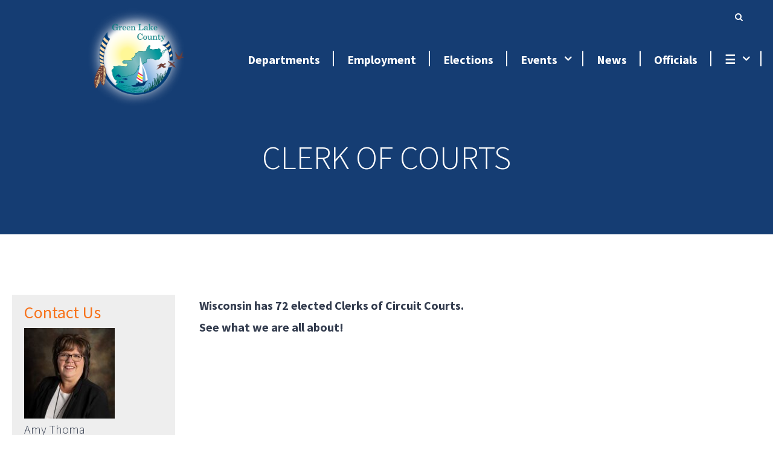

--- FILE ---
content_type: text/html; charset=UTF-8
request_url: https://www.greenlakecountywi.gov/departments/clerk-of-courts/
body_size: 10002
content:
<!DOCTYPE html>
<!--[if lt IE 7]>
<html class="no-js lt-ie9 lt-ie8 lt-ie7"> <![endif]-->
<!--[if IE 7]>
<html class="no-js lt-ie9 lt-ie8"> <![endif]-->
<!--[if IE 8]>
<html class="no-js lt-ie9"> <![endif]-->
<!--[if gt IE 8]><!-->
<html class="no-js"> <!--<![endif]-->
<head>
	<meta charset="utf-8">
	<meta http-equiv="X-UA-Compatible" content="IE=edge,chrome=1">
	<title>Clerk of Courts - Green Lake County, WI</title>

	<meta name="description" content="">
	<meta name="viewport" content="width=device-width, initial-scale=1">
	<link href="https://www.greenlakecountywi.gov/wp-content/themes/dos/style.css" rel="stylesheet">

	<link href="https://fonts.googleapis.com/css?family=Source+Sans+Pro:300,400,700" rel="stylesheet">
	<link rel="stylesheet" href="https://cdnjs.cloudflare.com/ajax/libs/animate.css/3.5.2/animate.min.css">

	<script src="https://use.fontawesome.com/f13dbf90b6.js"></script>

	<script src="https://cdnjs.cloudflare.com/ajax/libs/modernizr/2.8.3/modernizr.min.js"></script>
	<!--[if lt IE 9]>
	<script src="//html5shiv.googlecode.com/svn/trunk/html5.js"></script>
	<script src="https://oss.maxcdn.com/respond/1.4.2/respond.min.js"></script>

	<![endif]-->
	<script src="https://cdnjs.cloudflare.com/ajax/libs/clipboard.js/2.0.4/clipboard.min.js"></script>

	<meta name='robots' content='index, follow, max-image-preview:large, max-snippet:-1, max-video-preview:-1' />

	<!-- This site is optimized with the Yoast SEO plugin v26.6 - https://yoast.com/wordpress/plugins/seo/ -->
	<title>Clerk of Courts - Green Lake County, WI</title>
	<link rel="canonical" href="https://www.greenlakecountywi.gov/departments/clerk-of-courts/" />
	<meta property="og:locale" content="en_US" />
	<meta property="og:type" content="article" />
	<meta property="og:title" content="Clerk of Courts - Green Lake County, WI" />
	<meta property="og:description" content="Wisconsin has 72 elected Clerks of Circuit Courts. See what we are all about!" />
	<meta property="og:url" content="https://www.greenlakecountywi.gov/departments/clerk-of-courts/" />
	<meta property="og:site_name" content="Green Lake County, WI" />
	<meta property="article:modified_time" content="2025-12-15T22:05:22+00:00" />
	<meta name="twitter:card" content="summary_large_image" />
	<meta name="twitter:label1" content="Est. reading time" />
	<meta name="twitter:data1" content="1 minute" />
	<script type="application/ld+json" class="yoast-schema-graph">{"@context":"https://schema.org","@graph":[{"@type":"WebPage","@id":"https://www.greenlakecountywi.gov/departments/clerk-of-courts/","url":"https://www.greenlakecountywi.gov/departments/clerk-of-courts/","name":"Clerk of Courts - Green Lake County, WI","isPartOf":{"@id":"https://www.greenlakecountywi.gov/#website"},"datePublished":"2018-05-02T15:44:33+00:00","dateModified":"2025-12-15T22:05:22+00:00","breadcrumb":{"@id":"https://www.greenlakecountywi.gov/departments/clerk-of-courts/#breadcrumb"},"inLanguage":"en-US","potentialAction":[{"@type":"ReadAction","target":["https://www.greenlakecountywi.gov/departments/clerk-of-courts/"]}]},{"@type":"BreadcrumbList","@id":"https://www.greenlakecountywi.gov/departments/clerk-of-courts/#breadcrumb","itemListElement":[{"@type":"ListItem","position":1,"name":"Home","item":"https://www.greenlakecountywi.gov/"},{"@type":"ListItem","position":2,"name":"Clerk of Courts"}]},{"@type":"WebSite","@id":"https://www.greenlakecountywi.gov/#website","url":"https://www.greenlakecountywi.gov/","name":"Green Lake County, WI","description":"","potentialAction":[{"@type":"SearchAction","target":{"@type":"EntryPoint","urlTemplate":"https://www.greenlakecountywi.gov/?s={search_term_string}"},"query-input":{"@type":"PropertyValueSpecification","valueRequired":true,"valueName":"search_term_string"}}],"inLanguage":"en-US"}]}</script>
	<!-- / Yoast SEO plugin. -->


<link rel='dns-prefetch' href='//cdnjs.cloudflare.com' />
<link rel='dns-prefetch' href='//www.googletagmanager.com' />
<link rel="alternate" title="oEmbed (JSON)" type="application/json+oembed" href="https://www.greenlakecountywi.gov/wp-json/oembed/1.0/embed?url=https%3A%2F%2Fwww.greenlakecountywi.gov%2Fdepartments%2Fclerk-of-courts%2F" />
<link rel="alternate" title="oEmbed (XML)" type="text/xml+oembed" href="https://www.greenlakecountywi.gov/wp-json/oembed/1.0/embed?url=https%3A%2F%2Fwww.greenlakecountywi.gov%2Fdepartments%2Fclerk-of-courts%2F&#038;format=xml" />
<style id='wp-img-auto-sizes-contain-inline-css' type='text/css'>
img:is([sizes=auto i],[sizes^="auto," i]){contain-intrinsic-size:3000px 1500px}
/*# sourceURL=wp-img-auto-sizes-contain-inline-css */
</style>
<style id='wp-emoji-styles-inline-css' type='text/css'>

	img.wp-smiley, img.emoji {
		display: inline !important;
		border: none !important;
		box-shadow: none !important;
		height: 1em !important;
		width: 1em !important;
		margin: 0 0.07em !important;
		vertical-align: -0.1em !important;
		background: none !important;
		padding: 0 !important;
	}
/*# sourceURL=wp-emoji-styles-inline-css */
</style>
<link rel='stylesheet' id='wp-block-library-css' href='https://www.greenlakecountywi.gov/wp-includes/css/dist/block-library/style.min.css?ver=6.9' type='text/css' media='all' />
<style id='global-styles-inline-css' type='text/css'>
:root{--wp--preset--aspect-ratio--square: 1;--wp--preset--aspect-ratio--4-3: 4/3;--wp--preset--aspect-ratio--3-4: 3/4;--wp--preset--aspect-ratio--3-2: 3/2;--wp--preset--aspect-ratio--2-3: 2/3;--wp--preset--aspect-ratio--16-9: 16/9;--wp--preset--aspect-ratio--9-16: 9/16;--wp--preset--color--black: #000000;--wp--preset--color--cyan-bluish-gray: #abb8c3;--wp--preset--color--white: #ffffff;--wp--preset--color--pale-pink: #f78da7;--wp--preset--color--vivid-red: #cf2e2e;--wp--preset--color--luminous-vivid-orange: #ff6900;--wp--preset--color--luminous-vivid-amber: #fcb900;--wp--preset--color--light-green-cyan: #7bdcb5;--wp--preset--color--vivid-green-cyan: #00d084;--wp--preset--color--pale-cyan-blue: #8ed1fc;--wp--preset--color--vivid-cyan-blue: #0693e3;--wp--preset--color--vivid-purple: #9b51e0;--wp--preset--gradient--vivid-cyan-blue-to-vivid-purple: linear-gradient(135deg,rgb(6,147,227) 0%,rgb(155,81,224) 100%);--wp--preset--gradient--light-green-cyan-to-vivid-green-cyan: linear-gradient(135deg,rgb(122,220,180) 0%,rgb(0,208,130) 100%);--wp--preset--gradient--luminous-vivid-amber-to-luminous-vivid-orange: linear-gradient(135deg,rgb(252,185,0) 0%,rgb(255,105,0) 100%);--wp--preset--gradient--luminous-vivid-orange-to-vivid-red: linear-gradient(135deg,rgb(255,105,0) 0%,rgb(207,46,46) 100%);--wp--preset--gradient--very-light-gray-to-cyan-bluish-gray: linear-gradient(135deg,rgb(238,238,238) 0%,rgb(169,184,195) 100%);--wp--preset--gradient--cool-to-warm-spectrum: linear-gradient(135deg,rgb(74,234,220) 0%,rgb(151,120,209) 20%,rgb(207,42,186) 40%,rgb(238,44,130) 60%,rgb(251,105,98) 80%,rgb(254,248,76) 100%);--wp--preset--gradient--blush-light-purple: linear-gradient(135deg,rgb(255,206,236) 0%,rgb(152,150,240) 100%);--wp--preset--gradient--blush-bordeaux: linear-gradient(135deg,rgb(254,205,165) 0%,rgb(254,45,45) 50%,rgb(107,0,62) 100%);--wp--preset--gradient--luminous-dusk: linear-gradient(135deg,rgb(255,203,112) 0%,rgb(199,81,192) 50%,rgb(65,88,208) 100%);--wp--preset--gradient--pale-ocean: linear-gradient(135deg,rgb(255,245,203) 0%,rgb(182,227,212) 50%,rgb(51,167,181) 100%);--wp--preset--gradient--electric-grass: linear-gradient(135deg,rgb(202,248,128) 0%,rgb(113,206,126) 100%);--wp--preset--gradient--midnight: linear-gradient(135deg,rgb(2,3,129) 0%,rgb(40,116,252) 100%);--wp--preset--font-size--small: 13px;--wp--preset--font-size--medium: 20px;--wp--preset--font-size--large: 36px;--wp--preset--font-size--x-large: 42px;--wp--preset--spacing--20: 0.44rem;--wp--preset--spacing--30: 0.67rem;--wp--preset--spacing--40: 1rem;--wp--preset--spacing--50: 1.5rem;--wp--preset--spacing--60: 2.25rem;--wp--preset--spacing--70: 3.38rem;--wp--preset--spacing--80: 5.06rem;--wp--preset--shadow--natural: 6px 6px 9px rgba(0, 0, 0, 0.2);--wp--preset--shadow--deep: 12px 12px 50px rgba(0, 0, 0, 0.4);--wp--preset--shadow--sharp: 6px 6px 0px rgba(0, 0, 0, 0.2);--wp--preset--shadow--outlined: 6px 6px 0px -3px rgb(255, 255, 255), 6px 6px rgb(0, 0, 0);--wp--preset--shadow--crisp: 6px 6px 0px rgb(0, 0, 0);}:where(.is-layout-flex){gap: 0.5em;}:where(.is-layout-grid){gap: 0.5em;}body .is-layout-flex{display: flex;}.is-layout-flex{flex-wrap: wrap;align-items: center;}.is-layout-flex > :is(*, div){margin: 0;}body .is-layout-grid{display: grid;}.is-layout-grid > :is(*, div){margin: 0;}:where(.wp-block-columns.is-layout-flex){gap: 2em;}:where(.wp-block-columns.is-layout-grid){gap: 2em;}:where(.wp-block-post-template.is-layout-flex){gap: 1.25em;}:where(.wp-block-post-template.is-layout-grid){gap: 1.25em;}.has-black-color{color: var(--wp--preset--color--black) !important;}.has-cyan-bluish-gray-color{color: var(--wp--preset--color--cyan-bluish-gray) !important;}.has-white-color{color: var(--wp--preset--color--white) !important;}.has-pale-pink-color{color: var(--wp--preset--color--pale-pink) !important;}.has-vivid-red-color{color: var(--wp--preset--color--vivid-red) !important;}.has-luminous-vivid-orange-color{color: var(--wp--preset--color--luminous-vivid-orange) !important;}.has-luminous-vivid-amber-color{color: var(--wp--preset--color--luminous-vivid-amber) !important;}.has-light-green-cyan-color{color: var(--wp--preset--color--light-green-cyan) !important;}.has-vivid-green-cyan-color{color: var(--wp--preset--color--vivid-green-cyan) !important;}.has-pale-cyan-blue-color{color: var(--wp--preset--color--pale-cyan-blue) !important;}.has-vivid-cyan-blue-color{color: var(--wp--preset--color--vivid-cyan-blue) !important;}.has-vivid-purple-color{color: var(--wp--preset--color--vivid-purple) !important;}.has-black-background-color{background-color: var(--wp--preset--color--black) !important;}.has-cyan-bluish-gray-background-color{background-color: var(--wp--preset--color--cyan-bluish-gray) !important;}.has-white-background-color{background-color: var(--wp--preset--color--white) !important;}.has-pale-pink-background-color{background-color: var(--wp--preset--color--pale-pink) !important;}.has-vivid-red-background-color{background-color: var(--wp--preset--color--vivid-red) !important;}.has-luminous-vivid-orange-background-color{background-color: var(--wp--preset--color--luminous-vivid-orange) !important;}.has-luminous-vivid-amber-background-color{background-color: var(--wp--preset--color--luminous-vivid-amber) !important;}.has-light-green-cyan-background-color{background-color: var(--wp--preset--color--light-green-cyan) !important;}.has-vivid-green-cyan-background-color{background-color: var(--wp--preset--color--vivid-green-cyan) !important;}.has-pale-cyan-blue-background-color{background-color: var(--wp--preset--color--pale-cyan-blue) !important;}.has-vivid-cyan-blue-background-color{background-color: var(--wp--preset--color--vivid-cyan-blue) !important;}.has-vivid-purple-background-color{background-color: var(--wp--preset--color--vivid-purple) !important;}.has-black-border-color{border-color: var(--wp--preset--color--black) !important;}.has-cyan-bluish-gray-border-color{border-color: var(--wp--preset--color--cyan-bluish-gray) !important;}.has-white-border-color{border-color: var(--wp--preset--color--white) !important;}.has-pale-pink-border-color{border-color: var(--wp--preset--color--pale-pink) !important;}.has-vivid-red-border-color{border-color: var(--wp--preset--color--vivid-red) !important;}.has-luminous-vivid-orange-border-color{border-color: var(--wp--preset--color--luminous-vivid-orange) !important;}.has-luminous-vivid-amber-border-color{border-color: var(--wp--preset--color--luminous-vivid-amber) !important;}.has-light-green-cyan-border-color{border-color: var(--wp--preset--color--light-green-cyan) !important;}.has-vivid-green-cyan-border-color{border-color: var(--wp--preset--color--vivid-green-cyan) !important;}.has-pale-cyan-blue-border-color{border-color: var(--wp--preset--color--pale-cyan-blue) !important;}.has-vivid-cyan-blue-border-color{border-color: var(--wp--preset--color--vivid-cyan-blue) !important;}.has-vivid-purple-border-color{border-color: var(--wp--preset--color--vivid-purple) !important;}.has-vivid-cyan-blue-to-vivid-purple-gradient-background{background: var(--wp--preset--gradient--vivid-cyan-blue-to-vivid-purple) !important;}.has-light-green-cyan-to-vivid-green-cyan-gradient-background{background: var(--wp--preset--gradient--light-green-cyan-to-vivid-green-cyan) !important;}.has-luminous-vivid-amber-to-luminous-vivid-orange-gradient-background{background: var(--wp--preset--gradient--luminous-vivid-amber-to-luminous-vivid-orange) !important;}.has-luminous-vivid-orange-to-vivid-red-gradient-background{background: var(--wp--preset--gradient--luminous-vivid-orange-to-vivid-red) !important;}.has-very-light-gray-to-cyan-bluish-gray-gradient-background{background: var(--wp--preset--gradient--very-light-gray-to-cyan-bluish-gray) !important;}.has-cool-to-warm-spectrum-gradient-background{background: var(--wp--preset--gradient--cool-to-warm-spectrum) !important;}.has-blush-light-purple-gradient-background{background: var(--wp--preset--gradient--blush-light-purple) !important;}.has-blush-bordeaux-gradient-background{background: var(--wp--preset--gradient--blush-bordeaux) !important;}.has-luminous-dusk-gradient-background{background: var(--wp--preset--gradient--luminous-dusk) !important;}.has-pale-ocean-gradient-background{background: var(--wp--preset--gradient--pale-ocean) !important;}.has-electric-grass-gradient-background{background: var(--wp--preset--gradient--electric-grass) !important;}.has-midnight-gradient-background{background: var(--wp--preset--gradient--midnight) !important;}.has-small-font-size{font-size: var(--wp--preset--font-size--small) !important;}.has-medium-font-size{font-size: var(--wp--preset--font-size--medium) !important;}.has-large-font-size{font-size: var(--wp--preset--font-size--large) !important;}.has-x-large-font-size{font-size: var(--wp--preset--font-size--x-large) !important;}
/*# sourceURL=global-styles-inline-css */
</style>

<style id='classic-theme-styles-inline-css' type='text/css'>
/*! This file is auto-generated */
.wp-block-button__link{color:#fff;background-color:#32373c;border-radius:9999px;box-shadow:none;text-decoration:none;padding:calc(.667em + 2px) calc(1.333em + 2px);font-size:1.125em}.wp-block-file__button{background:#32373c;color:#fff;text-decoration:none}
/*# sourceURL=/wp-includes/css/classic-themes.min.css */
</style>
<script type="text/javascript" src="https://www.greenlakecountywi.gov/wp-includes/js/jquery/jquery.min.js?ver=3.7.1" id="jquery-core-js"></script>
<script type="text/javascript" src="https://www.greenlakecountywi.gov/wp-includes/js/jquery/jquery-migrate.min.js?ver=3.4.1" id="jquery-migrate-js"></script>
<script type="text/javascript" src="https://cdnjs.cloudflare.com/ajax/libs/clipboard.js/2.0.4/clipboard.min.js?ver=6.9" id="clipboard-js-js"></script>

<!-- Google tag (gtag.js) snippet added by Site Kit -->
<!-- Google Analytics snippet added by Site Kit -->
<script type="text/javascript" src="https://www.googletagmanager.com/gtag/js?id=GT-MKR6Q6M" id="google_gtagjs-js" async></script>
<script type="text/javascript" id="google_gtagjs-js-after">
/* <![CDATA[ */
window.dataLayer = window.dataLayer || [];function gtag(){dataLayer.push(arguments);}
gtag("set","linker",{"domains":["www.greenlakecountywi.gov"]});
gtag("js", new Date());
gtag("set", "developer_id.dZTNiMT", true);
gtag("config", "GT-MKR6Q6M");
//# sourceURL=google_gtagjs-js-after
/* ]]> */
</script>
<link rel="https://api.w.org/" href="https://www.greenlakecountywi.gov/wp-json/" /><link rel="EditURI" type="application/rsd+xml" title="RSD" href="https://www.greenlakecountywi.gov/xmlrpc.php?rsd" />
<meta name="generator" content="WordPress 6.9" />
<link rel='shortlink' href='https://www.greenlakecountywi.gov/?p=575' />
<meta name="generator" content="Site Kit by Google 1.168.0" /><meta name="tec-api-version" content="v1"><meta name="tec-api-origin" content="https://www.greenlakecountywi.gov"><link rel="alternate" href="https://www.greenlakecountywi.gov/wp-json/tribe/events/v1/" />        <style type="text/css">
            .topBar-block {
                background: #153d73;
            }
            a{
                color: #153d73;
            }
            .featureCover__heading{
                border-left: 5px solid #153d73;
            }
            .featureCover {
                border-top: 7px solid #153d73;
            }

            .blog.post h1:after, .h4-alt:after, .recentblogh1:after {
                background: #153d73;
            }
            .linkChev {
                color: #153d73;
            }
            .navStack.navStack-alt a:before {
                color: #153d73;
            }

            .iconList:before{
                color: #153d73;
            }
            .dropit-trigger>a:after {
                color:  #153d73;
            }

            .title-plugin__title {
                border-left: 5px solid #153d73;
            }

            .intro.intro-color {
                background-color: #153d73;
            }

            .carousel-dark-arrows .glyphicon {
                color: #153d73;
            }

            .navSimple .dropit-submenu {
                border-top: 5px solid #153d73;
            }

            .upLink{
                background: #153d73;
            }
            .brandColor {
                color: #153d73;
            }
            .slogan-block {
                background: #153d73;
            }

            .navIsOpen .navContainer {
                border-top: 5px solid #153d73;
            }

            .navTrigger-close {
                color: #153d73;
            }

            .navStackWrap{
                background: #153d73            }




        </style>
		        <style type="text/css">

            li.call-out a {
                background: #d62a00;
            }

        </style>
		<meta name="google-site-verification" content="XCjbE53Xlr9qknzgx5qo3G9jv7uJFF22N8FsZB7t-VE"><!-- All in one Favicon 4.8 --><link rel="shortcut icon" href="https://www.greenlakecountywi.gov/wp-content/uploads/2018/06/favicon.ico" />
<link rel="apple-touch-icon" href="https://www.greenlakecountywi.gov/wp-content/uploads/2018/06/apple-touch-icon-72x72.png" />
		<style type="text/css" id="wp-custom-css">
			.section-bg {
	padding: 60px 0;
}		</style>
		</head>

<body id="theme1" class="wp-singular departments-template-default single single-departments postid-575 wp-theme-dos headerMain-full tribe-no-js">
<span id="pageTop"></span>

<div class="headerMain-toolBar">
	
	<div class="headerMain">
		<div class="bodyOverlay"></div>
		<div class="headerMain__inner grid-row">

			<div class="headerMain__item-logo headerMain__item nb-3">

				<a id="logoUpload" href="https://www.greenlakecountywi.gov" class="logo">

					<img class="logo logo-x-small" src="https://www.greenlakecountywi.gov/wp-content/uploads/2019/06/greenlakecounty-logo-glow.png" alt="">	<img class="logo logo-scrolled"
	     src="https://www.greenlakecountywi.gov/wp-content/uploads/2019/06/greenlakecounty-logo-glow-1.png"
	     alt="Green Lake County, WI Logo" />
	
				</a>

			</div>
			<div class="headerMain__item navContainer nb-9">

				<div class="topBar-block">

	<div class="topBar-block__inner">

		
		<div class="headerMain__inner grid-row">
			<ul id="menu-top-bar" class="navSimple topBar"><li class="nav__search"><a href="#">Search</a></li>
</ul>		</div>
	</div>
</div>
				<div class="headerMain__item-scroll">
					<i class="fa fa-close js_navTrigger-close navTrigger-close" aria-hidden="true"></i>

					<ul id="menu-primary" class="navSimple"><li><a href="https://www.greenlakecountywi.gov/departments/"><b>Departments</b></a></li>
<li><a href="https://www.greenlakecountywi.gov/general/employment/"><b>Employment</b></a></li>
<li><a href="https://www.greenlakecountywi.gov/election-information/"><b>Elections</b></a></li>
<li><a href="/events"><b>Events</b></a>
<ul style='display: none'>
	<li><a href="/events/">Events</a></li>
	<li><a href="https://www.greenlakecountywi.gov/archived-meetings-events/">Archived Meetings &#038; Events</a></li>
</ul>
</li>
<li class="current_page_parent active"><a href="https://www.greenlakecountywi.gov/blog/"><b>News</b></a></li>
<li><a href="https://www.greenlakecountywi.gov/officials/"><b>Officials</b></a></li>
<li><a href="#"><b>☰</b></a>
<ul style='display: none'>
	<li><a target="_blank" href="https://www.greenlakecountywi.gov/wp-content/uploads/2020/07/Business-Response-Plan-Green-Lake-County-FINAL-7-31-2020.pdf">Business Resources</a></li>
	<li><a href="https://www.greenlakecountywi.gov/documents/">Documents &#038; Forms</a></li>
	<li><a href="https://www.greenlakecountywi.gov/general/employment/">Employment</a></li>
	<li><a href="https://www.greenlakecountywi.gov/quick-links/">Quick Links</a></li>
	<li><a href="https://www.greenlakecountywi.gov/resources/">Sites of Interest</a></li>
</ul>
</li>
<li class="nav__search primary__menu"><a href="#">Search</a></li>
</ul>
				</div>
			</div>

			<div class="headerMain__item u_textCenter calloutContainer">
				<i class="fa fa-bars js_navTrigger navTrigger" aria-hidden="true"></i>

			</div>
		</div>
	</div>

</div>













	<div class="intro intro-color section-block">
		<div class="intro__inner">
			<h2 class="intro__heading h1">Clerk of Courts </h2>
		</div>
	</div>


	<div id="mainContent" class="mainContent">

		<section class="section-block">

			<div class="section-block__inner  grid-row">

				<div class="section-block__right sectionBlock__item">

					<article class="blog post">

						<div class="userContent" itemprop="text">

							<p><strong>Wisconsin has 72 elected Clerks of Circuit Courts.<br />
</strong><strong>See what we are all about!</strong></p>
<p><iframe title="Wisconsin Clerks of Circuit Court" width="500" height="281" src="https://www.youtube.com/embed/qvTE7cpgSPM?feature=oembed" frameborder="0" allow="accelerometer; autoplay; clipboard-write; encrypted-media; gyroscope; picture-in-picture; web-share" referrerpolicy="strict-origin-when-cross-origin" allowfullscreen></iframe></p>

																	<div id="a-" class="hash-anchor"></div>
			<div class="js-accordion accordion " data-link="staff-directory">
				<h2 class="js-question accordion-question">Staff Directory				</h2>
				<div class="js-answer accordion-answer" >
					<p><strong>Amy Thoma</strong> &#8211; Clerk of Circuit Court</p>
<p><strong>Cindy Werch</strong> &#8211; Chief Deputy Court Records Clerk</p>
<p><strong>Joy Schwark</strong> &#8211; Deputy Court Records Clerk</p>
<p><strong>Rachel Belter</strong> &#8211; Deputy Court Records Clerk</p>
					<input id="copy-staff-directory"
					       type="hidden"
					       value="https://www.greenlakecountywi.gov/departments/clerk-of-courts/?section=staff-directory"
					/>
					<span class="copy-link"
					      data-clipboard-text="https://www.greenlakecountywi.gov/departments/clerk-of-courts/?section=staff-directory#a-"
					      data-clipboard-target="#copy-staff-directory"><i class="fa fa-clipboard"></i> Copy Link</span>
				</div>
			</div>
						<div id="a-1" class="hash-anchor"></div>
			<div class="js-accordion accordion " data-link="local-court-rules">
				<h2 class="js-question accordion-question">Local Court Rules				</h2>
				<div class="js-answer accordion-answer" >
					<p><a href="https://www.greenlakecountywi.gov/wp-content/uploads/2023/04/Small-Claims-Local-Rule-2023.pdf" target="_blank" rel="noopener">Small Claims Local Rule</a></p>
					<input id="copy-local-court-rules"
					       type="hidden"
					       value="https://www.greenlakecountywi.gov/departments/clerk-of-courts/?section=local-court-rules"
					/>
					<span class="copy-link"
					      data-clipboard-text="https://www.greenlakecountywi.gov/departments/clerk-of-courts/?section=local-court-rules#a-1"
					      data-clipboard-target="#copy-local-court-rules"><i class="fa fa-clipboard"></i> Copy Link</span>
				</div>
			</div>
						<div id="a-2" class="hash-anchor"></div>
			<div class="js-accordion accordion " data-link="paying-fines-court-costs">
				<h2 class="js-question accordion-question">Paying Fines &amp; Court Costs				</h2>
				<div class="js-answer accordion-answer" >
					<p>You may pay in person at the Clerk of Circuit Court&#8217;s Office or you can mail payment to:<br />
Green Lake County Clerk of Circuit Court<br />
571 County Road A<br />
Green Lake, WI 54941</p>
<p>Hours are 8:00 AM to 4:30 PM (Closed on County Holidays)</p>
<p>Payment can be made online at <a href="https://www.allpaid.com/" target="_blank" rel="noopener">www.allpaid.com</a>.<br />
<strong>PLEASE NOTE:  IF YOU RECEIVED A CITATION THROUGH A MUNICIPALITY (CITY OF BERLIN, CITY OF GREEN LAKE, CITY OF MARKESAN, OR CITY OF PRINCETON) YOU WILL NEED TO CONTACT LAKESIDE MUNICIPAL COURT AT 920-924-2479 TO MAKE PAYMENT.</strong></p>
<p>Click on Search, then enter <strong>4421 </strong>(this is the Pay Location Code).  Click on Pay This Destination and follow the prompts.<br />
A service fee is charged for the transaction.</p>
<p>You may make payment by phone through AllPaid by dialing 1-888-604-7888<br />
A service fee is charged for the transaction.</p>
<p>Cards accepted through AllPaid are: MasterCard, Visa, American Express, Discover, and most Debit cards.</p>
<p>Payment can also be made online at <a href="https://www.wicourts.gov/ecourts/payonline.htm" target="_blank" rel="noopener">www.wicourts.gov/ecourts/payonline</a>.</p>
<p>A convenience fee will be charged.<br />
Visa or MasterCard only.</p>
					<input id="copy-paying-fines-court-costs"
					       type="hidden"
					       value="https://www.greenlakecountywi.gov/departments/clerk-of-courts/?section=paying-fines-court-costs"
					/>
					<span class="copy-link"
					      data-clipboard-text="https://www.greenlakecountywi.gov/departments/clerk-of-courts/?section=paying-fines-court-costs#a-2"
					      data-clipboard-target="#copy-paying-fines-court-costs"><i class="fa fa-clipboard"></i> Copy Link</span>
				</div>
			</div>
						<div id="a-3" class="hash-anchor"></div>
			<div class="js-accordion accordion " data-link="small-claims">
				<h2 class="js-question accordion-question">Small Claims				</h2>
				<div class="js-answer accordion-answer" >
					<p><strong>Starting the Small Claims action</strong><br />
Action is begun by completing a Small Claims Summons and Complaint. This form (SC-500) may be obtained from the Clerk of Court&#8217;s office or downloaded on the web site at <a href="http://wicourts.gov/circuit/ccform.jsp?Category=38" target="_blank" rel="noopener">www.wicourts.gov</a>. Although the Clerk of Court&#8217;s office can assist with the paperwork, we cannot give legal advice; we can only suggest that you consult with an attorney.</p>
<p><strong>Completing the Small Claims Summons and Complaint</strong><br />
The plaintiff&#8217;s name and address must be inserted on the form. The defendant&#8217;s name, street and mailing address must be inserted in order to serve the papers on the defendant. Check the box for the type of action. Write down the full description of your claim. Be as specific as possible. YOU ARE REQUIRED TO ATTACH ANY DOCUMENTS THAT SUPPORT YOUR CLAIM i.e. INVOICES, STATEMENTS, ETC. Provide the appropriate copies for filing &#8211; The original is to be filed with the Court, a copy provided to the plaintiff and to EACH named defendant. If you mail in your Summons and Complaint for filing, please enclose a self-addressed stamped envelope so that the remaining copies may be returned to you.</p>
<p><strong>Filing fees and service costs</strong><br />
The cost for filing a Small Claims action is $94.50 and must be paid at the time of filing. The papers must then be served on the defendant(s) by: Regular mail &#8211; A $2.00 fee for each defendant is paid to the Clerk upon filing. Defendant must reside in Green Lake County. EXCEPTION: Eviction actions require personal service regardless of the county in which the defendant resides. Personal Service &#8211; The papers can be served by the Sheriff&#8217;s Department in the county the defendant resides in or by a Private Process Server. When service is obtained, you will be sent a Certificate of Service, which must be filed with the Clerk of Court&#8217;s office prior to court date.</p>
<p><strong>Return date and appearances</strong><br />
Small Claims initial return dates are held on Mondays at 1:30 PM. The plaintiff is not required to appear at the return date unless the matter is regarding an eviction. The defendant may appear on the return date or file a written answer prior to the return date. If the defendant does not appear or file a written answer, the Court may grant a default judgment to the plaintiff. The defendant MUST appear at the return date if the matter is regarding an eviction.</p>
<p><strong>Financial Disclosure Statements</strong><br />
When a judgment is granted for money, the Clerk will send a Notice of Entry of Judgment to the parties. The losing party (debtor) is also sent a Financial Disclosure Statement, a disclosure of their income and assets. This must be completed and returned to the plaintiff (creditor) within 15 days, unless the debtor pays the judgment in full before that time. If the Financial Disclosure Statement is not received, the creditor may request a hearing finding the debtor in contempt of court. The creditor must complete and a Motion and Order for Hearing on Contempt form which may be obtained from the Clerk&#8217;s office or off the web site.</p>
<p>Please contact the Clerk of Court&#8217;s Office at (920) 294-4142 if you have any questions regarding Small Claims Procedures.</p>
<p>&nbsp;</p>
					<input id="copy-small-claims"
					       type="hidden"
					       value="https://www.greenlakecountywi.gov/departments/clerk-of-courts/?section=small-claims"
					/>
					<span class="copy-link"
					      data-clipboard-text="https://www.greenlakecountywi.gov/departments/clerk-of-courts/?section=small-claims#a-3"
					      data-clipboard-target="#copy-small-claims"><i class="fa fa-clipboard"></i> Copy Link</span>
				</div>
			</div>
			
						</div>

					</article>
				</div>
				<div class="section-block__left sectionBlock__item">

					<div class="sideCats plugin">
						<h2 class="plugin__subHeading">Contact Us</h2>

						<div class="contactWys list-sml">
							<p><a href="https://www.greenlakecountywi.gov/officials/amy-s-thoma/athoma/" rel="attachment wp-att-35438"><img decoding="async" class="alignnone size-thumbnail wp-image-35438" src="https://www.greenlakecountywi.gov/wp-content/uploads/2018/06/AThoma-150x150.jpg" alt="" width="150" height="150" /></a><br />
Amy Thoma<br />
Clerk of Circuit Court</p>
<ul class="apply">
<li><b>Address:</b><br />
571 County Road A<br />
Green Lake, WI 54941</li>
<li><b>Phone: </b>920-294-4142</li>
</ul>
						</div>

					</div>

										
						<div class="sideCats plugin">
							<h2 class="plugin__subHeading">Downloads</h2>
							<ul class="addrList3">

								
									
									<li><a href="https://www.greenlakecountywi.gov/wp-content/uploads/2024/08/2024-LAP.pdf" target="_blank">Language Access Plan</a></li>

								
									
									<li><a href="https://www.greenlakecountywi.gov/wp-content/uploads/2023/04/Pretrial-Status-Report-updated-4.23.pdf" target="_blank">Pre-trial Status Report</a></li>

								
									
									<li><a href="https://www.greenlakecountywi.gov/wp-content/uploads/2023/04/PretrialStatusReportInstructions.pdf" target="_blank">Pre-trial Status Report Instructions</a></li>

															</ul>
						</div>
										



																<div class="sideCats plugin">
							<h2 class="plugin__subHeading">Related Links</h2>
							<ul class="addrList3">

								
									<li><a href="http://wicourts.gov/forms1/circuit.htm" target="_blank">Circuit Court Forms</a>
									</li>

								
									<li><a href="https://wcca.wicourts.gov/" target="_blank">Wisconsin Circuit Court Access (CCAP)</a>
									</li>

								
									<li><a href="https://www.wicourts.gov/publications/guides/smallclaimsguide.htm" target="_blank">Wisconsin Guide to Small Claims Court</a>
									</li>

								
							</ul>
						</div>
										
				</div>

			</div>

		</section>

							
	</div>

	<a class="upLink" href="#pageTop"><img src="https://www.greenlakecountywi.gov/wp-content/themes/dos/img/upbtn-blank.png" alt=""></a>

<!--components/organisms/footerMain.html-->

<div class="navStackWrap">

	<ul id="menu-footer" class="navStack navStack-alt"><li id="menu-item-18042" class="menu-item menu-item-type-custom menu-item-object-custom menu-item-18042"><a href="https://www.greenlakecountywi.gov/general/green-lake-county-today/">About</a></li>
<li id="menu-item-223" class="menu-item menu-item-type-post_type menu-item-object-page menu-item-223"><a href="https://www.greenlakecountywi.gov/contact/">Contact</a></li>
<li id="menu-item-18050" class="menu-item menu-item-type-post_type menu-item-object-page menu-item-18050"><a href="https://www.greenlakecountywi.gov/general/employment/">Employment</a></li>
<li id="menu-item-16731" class="menu-item menu-item-type-post_type menu-item-object-page menu-item-16731"><a href="https://www.greenlakecountywi.gov/intranet/">Employee Intranet</a></li>
<li id="menu-item-225" class="menu-item menu-item-type-post_type menu-item-object-page current_page_parent menu-item-225"><a href="https://www.greenlakecountywi.gov/blog/">News</a></li>
</ul>
	<div class="legal"></div>
</div>

<script type="speculationrules">
{"prefetch":[{"source":"document","where":{"and":[{"href_matches":"/*"},{"not":{"href_matches":["/wp-*.php","/wp-admin/*","/wp-content/uploads/*","/wp-content/*","/wp-content/plugins/*","/wp-content/themes/dos/*","/*\\?(.+)"]}},{"not":{"selector_matches":"a[rel~=\"nofollow\"]"}},{"not":{"selector_matches":".no-prefetch, .no-prefetch a"}}]},"eagerness":"conservative"}]}
</script>
		<script>
		( function ( body ) {
			'use strict';
			body.className = body.className.replace( /\btribe-no-js\b/, 'tribe-js' );
		} )( document.body );
		</script>
		<script> /* <![CDATA[ */var tribe_l10n_datatables = {"aria":{"sort_ascending":": activate to sort column ascending","sort_descending":": activate to sort column descending"},"length_menu":"Show _MENU_ entries","empty_table":"No data available in table","info":"Showing _START_ to _END_ of _TOTAL_ entries","info_empty":"Showing 0 to 0 of 0 entries","info_filtered":"(filtered from _MAX_ total entries)","zero_records":"No matching records found","search":"Search:","all_selected_text":"All items on this page were selected. ","select_all_link":"Select all pages","clear_selection":"Clear Selection.","pagination":{"all":"All","next":"Next","previous":"Previous"},"select":{"rows":{"0":"","_":": Selected %d rows","1":": Selected 1 row"}},"datepicker":{"dayNames":["Sunday","Monday","Tuesday","Wednesday","Thursday","Friday","Saturday"],"dayNamesShort":["Sun","Mon","Tue","Wed","Thu","Fri","Sat"],"dayNamesMin":["S","M","T","W","T","F","S"],"monthNames":["January","February","March","April","May","June","July","August","September","October","November","December"],"monthNamesShort":["January","February","March","April","May","June","July","August","September","October","November","December"],"monthNamesMin":["Jan","Feb","Mar","Apr","May","Jun","Jul","Aug","Sep","Oct","Nov","Dec"],"nextText":"Next","prevText":"Prev","currentText":"Today","closeText":"Done","today":"Today","clear":"Clear"}};/* ]]> */ </script><script type="text/javascript" src="https://www.greenlakecountywi.gov/wp-content/plugins/the-events-calendar/common/build/js/user-agent.js?ver=da75d0bdea6dde3898df" id="tec-user-agent-js"></script>
<script type="text/javascript" src="https://www.greenlakecountywi.gov/wp-content/themes/dos/js/min/site.min.js?ver=6.9" id="site-js"></script>
<script type="text/javascript" src="https://www.greenlakecountywi.gov/wp-includes/js/imagesloaded.min.js?ver=5.0.0" id="imagesloaded-js"></script>
<script type="text/javascript" src="https://www.greenlakecountywi.gov/wp-includes/js/masonry.min.js?ver=4.2.2" id="masonry-js"></script>
<script id="wp-emoji-settings" type="application/json">
{"baseUrl":"https://s.w.org/images/core/emoji/17.0.2/72x72/","ext":".png","svgUrl":"https://s.w.org/images/core/emoji/17.0.2/svg/","svgExt":".svg","source":{"concatemoji":"https://www.greenlakecountywi.gov/wp-includes/js/wp-emoji-release.min.js?ver=6.9"}}
</script>
<script type="module">
/* <![CDATA[ */
/*! This file is auto-generated */
const a=JSON.parse(document.getElementById("wp-emoji-settings").textContent),o=(window._wpemojiSettings=a,"wpEmojiSettingsSupports"),s=["flag","emoji"];function i(e){try{var t={supportTests:e,timestamp:(new Date).valueOf()};sessionStorage.setItem(o,JSON.stringify(t))}catch(e){}}function c(e,t,n){e.clearRect(0,0,e.canvas.width,e.canvas.height),e.fillText(t,0,0);t=new Uint32Array(e.getImageData(0,0,e.canvas.width,e.canvas.height).data);e.clearRect(0,0,e.canvas.width,e.canvas.height),e.fillText(n,0,0);const a=new Uint32Array(e.getImageData(0,0,e.canvas.width,e.canvas.height).data);return t.every((e,t)=>e===a[t])}function p(e,t){e.clearRect(0,0,e.canvas.width,e.canvas.height),e.fillText(t,0,0);var n=e.getImageData(16,16,1,1);for(let e=0;e<n.data.length;e++)if(0!==n.data[e])return!1;return!0}function u(e,t,n,a){switch(t){case"flag":return n(e,"\ud83c\udff3\ufe0f\u200d\u26a7\ufe0f","\ud83c\udff3\ufe0f\u200b\u26a7\ufe0f")?!1:!n(e,"\ud83c\udde8\ud83c\uddf6","\ud83c\udde8\u200b\ud83c\uddf6")&&!n(e,"\ud83c\udff4\udb40\udc67\udb40\udc62\udb40\udc65\udb40\udc6e\udb40\udc67\udb40\udc7f","\ud83c\udff4\u200b\udb40\udc67\u200b\udb40\udc62\u200b\udb40\udc65\u200b\udb40\udc6e\u200b\udb40\udc67\u200b\udb40\udc7f");case"emoji":return!a(e,"\ud83e\u1fac8")}return!1}function f(e,t,n,a){let r;const o=(r="undefined"!=typeof WorkerGlobalScope&&self instanceof WorkerGlobalScope?new OffscreenCanvas(300,150):document.createElement("canvas")).getContext("2d",{willReadFrequently:!0}),s=(o.textBaseline="top",o.font="600 32px Arial",{});return e.forEach(e=>{s[e]=t(o,e,n,a)}),s}function r(e){var t=document.createElement("script");t.src=e,t.defer=!0,document.head.appendChild(t)}a.supports={everything:!0,everythingExceptFlag:!0},new Promise(t=>{let n=function(){try{var e=JSON.parse(sessionStorage.getItem(o));if("object"==typeof e&&"number"==typeof e.timestamp&&(new Date).valueOf()<e.timestamp+604800&&"object"==typeof e.supportTests)return e.supportTests}catch(e){}return null}();if(!n){if("undefined"!=typeof Worker&&"undefined"!=typeof OffscreenCanvas&&"undefined"!=typeof URL&&URL.createObjectURL&&"undefined"!=typeof Blob)try{var e="postMessage("+f.toString()+"("+[JSON.stringify(s),u.toString(),c.toString(),p.toString()].join(",")+"));",a=new Blob([e],{type:"text/javascript"});const r=new Worker(URL.createObjectURL(a),{name:"wpTestEmojiSupports"});return void(r.onmessage=e=>{i(n=e.data),r.terminate(),t(n)})}catch(e){}i(n=f(s,u,c,p))}t(n)}).then(e=>{for(const n in e)a.supports[n]=e[n],a.supports.everything=a.supports.everything&&a.supports[n],"flag"!==n&&(a.supports.everythingExceptFlag=a.supports.everythingExceptFlag&&a.supports[n]);var t;a.supports.everythingExceptFlag=a.supports.everythingExceptFlag&&!a.supports.flag,a.supports.everything||((t=a.source||{}).concatemoji?r(t.concatemoji):t.wpemoji&&t.twemoji&&(r(t.twemoji),r(t.wpemoji)))});
//# sourceURL=https://www.greenlakecountywi.gov/wp-includes/js/wp-emoji-loader.min.js
/* ]]> */
</script>

<div class="searchBox">
	<div class="searchBox__closeWrap">
		<i class="searchBox__close js_searchBoxClose fa fa-times" aria-hidden="true"></i>
	</div>
	<div class="searchBox__inner">

		<div class="searchBox__wrap">

			<form role="search" method="get" class="search-form" action="#">

				<input type="search" class="search-field fuzzy-search searchBox__input" placeholder="Search Green Lake County …" value="" name="s" title="Search for:">

			</form>

			<!--<input type="text" class="fuzzy - search searchBox__input" placeholder="Search Commonwealth">-->

		</div>
	</div>
</div>
</body>
</html>


--- FILE ---
content_type: text/css; charset=UTF-8
request_url: https://www.greenlakecountywi.gov/wp-content/themes/dos/css/main.css
body_size: 33582
content:
@charset "UTF-8";.dropit{list-style:none;padding:0;margin:0}.dropit .dropit-trigger{position:relative}.dropit .dropit-submenu{position:absolute;top:120%;left:0;z-index:1000;min-width:150px;list-style:none;padding:0;margin:0;display:block!important;transition:transform .25s;transform:scale(.5);visibility:hidden;opacity:0}.dropit .dropit-open .dropit-submenu{display:block;visibility:visible;opacity:1;transform:scale(1)}/*!
 * animate.css -http://daneden.me/animate
 * Version - 3.5.1
 * Licensed under the MIT license - http://opensource.org/licenses/MIT
 *
 * Copyright (c) 2016 Daniel Eden
 */.floating{float:left;-webkit-animation-name:Floatingx;-webkit-animation-duration:2s;-webkit-animation-iteration-count:infinite;-moz-animation-name:Floating;-moz-animation-duration:2s;-moz-animation-iteration-count:infinite}.animated{animation-duration:1s;animation-fill-mode:both}.animated.infinite{animation-iteration-count:infinite}.animated.hinge{animation-duration:2s}.animated.bounceIn,.animated.bounceOut,.animated.flipOutX,.animated.flipOutY{animation-duration:.75s}@keyframes bounce{20%,53%,80%,from,to{animation-timing-function:cubic-bezier(.215,.61,.355,1);transform:translate3d(0,0,0)}40%,43%{animation-timing-function:cubic-bezier(.755,.05,.855,.06);transform:translate3d(0,-30px,0)}70%{animation-timing-function:cubic-bezier(.755,.05,.855,.06);transform:translate3d(0,-15px,0)}90%{transform:translate3d(0,-4px,0)}}.bounce{animation-name:bounce;transform-origin:center bottom}@keyframes flash{50%,from,to{opacity:1}25%,75%{opacity:0}}.flash{animation-name:flash}@keyframes pulse{from{transform:scale3d(1,1,1)}50%{transform:scale3d(1.05,1.05,1.05)}to{transform:scale3d(1,1,1)}}.pulse{animation-name:pulse}@keyframes rubberBand{from{transform:scale3d(1,1,1)}30%{transform:scale3d(1.25,.75,1)}40%{transform:scale3d(.75,1.25,1)}50%{transform:scale3d(1.15,.85,1)}65%{transform:scale3d(.95,1.05,1)}75%{transform:scale3d(1.05,.95,1)}to{transform:scale3d(1,1,1)}}.rubberBand{animation-name:rubberBand}@keyframes shake{from,to{transform:translate3d(0,0,0)}10%,30%,50%,70%,90%{transform:translate3d(-10px,0,0)}20%,40%,60%,80%{transform:translate3d(10px,0,0)}}.shake{animation-name:shake}@keyframes headShake{0%{transform:translateX(0)}6.5%{transform:translateX(-6px) rotateY(-9deg)}18.5%{transform:translateX(5px) rotateY(7deg)}31.5%{transform:translateX(-3px) rotateY(-5deg)}43.5%{transform:translateX(2px) rotateY(3deg)}50%{transform:translateX(0)}}.headShake{animation-timing-function:ease-in-out;animation-name:headShake}@keyframes swing{20%{transform:rotate3d(0,0,1,15deg)}40%{transform:rotate3d(0,0,1,-10deg)}60%{transform:rotate3d(0,0,1,5deg)}80%{transform:rotate3d(0,0,1,-5deg)}to{transform:rotate3d(0,0,1,0deg)}}.swing{transform-origin:top center;animation-name:swing}@keyframes tada{from{transform:scale3d(1,1,1)}10%,20%{transform:scale3d(.9,.9,.9) rotate3d(0,0,1,-3deg)}30%,50%,70%,90%{transform:scale3d(1.1,1.1,1.1) rotate3d(0,0,1,3deg)}40%,60%,80%{transform:scale3d(1.1,1.1,1.1) rotate3d(0,0,1,-3deg)}to{transform:scale3d(1,1,1)}}.tada{animation-name:tada}@keyframes wobble{from{transform:none}15%{transform:translate3d(-25%,0,0) rotate3d(0,0,1,-5deg)}30%{transform:translate3d(20%,0,0) rotate3d(0,0,1,3deg)}45%{transform:translate3d(-15%,0,0) rotate3d(0,0,1,-3deg)}60%{transform:translate3d(10%,0,0) rotate3d(0,0,1,2deg)}75%{transform:translate3d(-5%,0,0) rotate3d(0,0,1,-1deg)}to{transform:none}}.wobble{animation-name:wobble}@keyframes jello{11.1%,from,to{transform:none}22.2%{transform:skewX(-12.5deg) skewY(-12.5deg)}33.3%{transform:skewX(6.25deg) skewY(6.25deg)}44.4%{transform:skewX(-3.125deg) skewY(-3.125deg)}55.5%{transform:skewX(1.5625deg) skewY(1.5625deg)}66.6%{transform:skewX(-.78125deg) skewY(-.78125deg)}77.7%{transform:skewX(.39062deg) skewY(.39062deg)}88.8%{transform:skewX(-.19531deg) skewY(-.19531deg)}}.jello{animation-name:jello;transform-origin:center}@keyframes bounceIn{20%,40%,60%,80%,from,to{animation-timing-function:cubic-bezier(.215,.61,.355,1)}0%{opacity:0;transform:scale3d(.3,.3,.3)}20%{transform:scale3d(1.1,1.1,1.1)}40%{transform:scale3d(.9,.9,.9)}60%{opacity:1;transform:scale3d(1.03,1.03,1.03)}80%{transform:scale3d(.97,.97,.97)}to{opacity:1;transform:scale3d(1,1,1)}}.bounceIn{animation-name:bounceIn}@keyframes bounceInDown{60%,75%,90%,from,to{animation-timing-function:cubic-bezier(.215,.61,.355,1)}0%{opacity:0;transform:translate3d(0,-3000px,0)}60%{opacity:1;transform:translate3d(0,25px,0)}75%{transform:translate3d(0,-10px,0)}90%{transform:translate3d(0,5px,0)}to{transform:none}}.bounceInDown{animation-name:bounceInDown}@keyframes bounceInLeft{60%,75%,90%,from,to{animation-timing-function:cubic-bezier(.215,.61,.355,1)}0%{opacity:0;transform:translate3d(-3000px,0,0)}60%{opacity:1;transform:translate3d(25px,0,0)}75%{transform:translate3d(-10px,0,0)}90%{transform:translate3d(5px,0,0)}to{transform:none}}.bounceInLeft{animation-name:bounceInLeft}@keyframes bounceInRight{60%,75%,90%,from,to{animation-timing-function:cubic-bezier(.215,.61,.355,1)}from{opacity:0;transform:translate3d(3000px,0,0)}60%{opacity:1;transform:translate3d(-25px,0,0)}75%{transform:translate3d(10px,0,0)}90%{transform:translate3d(-5px,0,0)}to{transform:none}}.bounceInRight{animation-name:bounceInRight}@keyframes bounceInUp{60%,75%,90%,from,to{animation-timing-function:cubic-bezier(.215,.61,.355,1)}from{opacity:0;transform:translate3d(0,3000px,0)}60%{opacity:1;transform:translate3d(0,-20px,0)}75%{transform:translate3d(0,10px,0)}90%{transform:translate3d(0,-5px,0)}to{transform:translate3d(0,0,0)}}.bounceInUp{animation-name:bounceInUp}@keyframes bounceOut{20%{transform:scale3d(.9,.9,.9)}50%,55%{opacity:1;transform:scale3d(1.1,1.1,1.1)}to{opacity:0;transform:scale3d(.3,.3,.3)}}.bounceOut{animation-name:bounceOut}@keyframes bounceOutDown{20%{transform:translate3d(0,10px,0)}40%,45%{opacity:1;transform:translate3d(0,-20px,0)}to{opacity:0;transform:translate3d(0,2000px,0)}}.bounceOutDown{animation-name:bounceOutDown}@keyframes bounceOutLeft{20%{opacity:1;transform:translate3d(20px,0,0)}to{opacity:0;transform:translate3d(-2000px,0,0)}}.bounceOutLeft{animation-name:bounceOutLeft}@keyframes bounceOutRight{20%{opacity:1;transform:translate3d(-20px,0,0)}to{opacity:0;transform:translate3d(2000px,0,0)}}.bounceOutRight{animation-name:bounceOutRight}@keyframes bounceOutUp{20%{transform:translate3d(0,-10px,0)}40%,45%{opacity:1;transform:translate3d(0,20px,0)}to{opacity:0;transform:translate3d(0,-2000px,0)}}.bounceOutUp{animation-name:bounceOutUp}@keyframes fadeIn{from{opacity:0}to{opacity:1}}.fadeIn{animation-name:fadeIn}@keyframes fadeInDown{from{opacity:0;transform:translate3d(0,-100%,0)}to{opacity:1;transform:none}}.fadeInDown{animation-name:fadeInDown}@keyframes fadeInDownBig{from{opacity:0;transform:translate3d(0,-2000px,0)}to{opacity:1;transform:none}}.fadeInDownBig{animation-name:fadeInDownBig}@keyframes fadeInLeft{from{opacity:0;transform:translate3d(-100%,0,0)}to{opacity:1;transform:none}}.fadeInLeft{animation-name:fadeInLeft}@keyframes fadeInLeftBig{from{opacity:0;transform:translate3d(-2000px,0,0)}to{opacity:1;transform:none}}.fadeInLeftBig{animation-name:fadeInLeftBig}@keyframes fadeInRight{from{opacity:0;transform:translate3d(100%,0,0)}to{opacity:1;transform:none}}.fadeInRight{animation-name:fadeInRight}@keyframes fadeInRightBig{from{opacity:0;transform:translate3d(2000px,0,0)}to{opacity:1;transform:none}}.fadeInRightBig{animation-name:fadeInRightBig}@keyframes fadeInUp{from{opacity:0;transform:translate3d(0,100%,0)}to{opacity:1;transform:none}}.fadeInUp{animation-name:fadeInUp}@keyframes fadeInUpBig{from{opacity:0;transform:translate3d(0,2000px,0)}to{opacity:1;transform:none}}.fadeInUpBig{animation-name:fadeInUpBig}@keyframes fadeOut{from{opacity:1}to{opacity:0}}.fadeOut{animation-name:fadeOut}@keyframes fadeOutDown{from{opacity:1}to{opacity:0;transform:translate3d(0,100%,0)}}.fadeOutDown{animation-name:fadeOutDown}@keyframes fadeOutDownBig{from{opacity:1}to{opacity:0;transform:translate3d(0,2000px,0)}}.fadeOutDownBig{animation-name:fadeOutDownBig}@keyframes fadeOutLeft{from{opacity:1}to{opacity:0;transform:translate3d(-100%,0,0)}}.fadeOutLeft{animation-name:fadeOutLeft}@keyframes fadeOutLeftBig{from{opacity:1}to{opacity:0;transform:translate3d(-2000px,0,0)}}.fadeOutLeftBig{animation-name:fadeOutLeftBig}@keyframes fadeOutRight{from{opacity:1}to{opacity:0;transform:translate3d(100%,0,0)}}.fadeOutRight{animation-name:fadeOutRight}@keyframes fadeOutRightBig{from{opacity:1}to{opacity:0;transform:translate3d(2000px,0,0)}}.fadeOutRightBig{animation-name:fadeOutRightBig}@keyframes fadeOutUp{from{opacity:1}to{opacity:0;transform:translate3d(0,-100%,0)}}.fadeOutUp{animation-name:fadeOutUp}@keyframes fadeOutUpBig{from{opacity:1}to{opacity:0;transform:translate3d(0,-2000px,0)}}.fadeOutUpBig{animation-name:fadeOutUpBig}@keyframes flip{from{transform:perspective(400px) rotate3d(0,1,0,-360deg);animation-timing-function:ease-out}40%{transform:perspective(400px) translate3d(0,0,150px) rotate3d(0,1,0,-190deg);animation-timing-function:ease-out}50%{transform:perspective(400px) translate3d(0,0,150px) rotate3d(0,1,0,-170deg);animation-timing-function:ease-in}80%{transform:perspective(400px) scale3d(.95,.95,.95);animation-timing-function:ease-in}to{transform:perspective(400px);animation-timing-function:ease-in}}.animated.flip{-webkit-backface-visibility:visible;backface-visibility:visible;animation-name:flip}@keyframes flipInX{from{transform:perspective(400px) rotate3d(1,0,0,90deg);animation-timing-function:ease-in;opacity:0}40%{transform:perspective(400px) rotate3d(1,0,0,-20deg);animation-timing-function:ease-in}60%{transform:perspective(400px) rotate3d(1,0,0,10deg);opacity:1}80%{transform:perspective(400px) rotate3d(1,0,0,-5deg)}to{transform:perspective(400px)}}.flipInX{-webkit-backface-visibility:visible!important;backface-visibility:visible!important;animation-name:flipInX}@keyframes flipInY{from{transform:perspective(400px) rotate3d(0,1,0,90deg);animation-timing-function:ease-in;opacity:0}40%{transform:perspective(400px) rotate3d(0,1,0,-20deg);animation-timing-function:ease-in}60%{transform:perspective(400px) rotate3d(0,1,0,10deg);opacity:1}80%{transform:perspective(400px) rotate3d(0,1,0,-5deg)}to{transform:perspective(400px)}}.flipInY{-webkit-backface-visibility:visible!important;backface-visibility:visible!important;animation-name:flipInY}@keyframes flipOutX{from{transform:perspective(400px)}30%{transform:perspective(400px) rotate3d(1,0,0,-20deg);opacity:1}to{transform:perspective(400px) rotate3d(1,0,0,90deg);opacity:0}}.flipOutX{animation-name:flipOutX;-webkit-backface-visibility:visible!important;backface-visibility:visible!important}@keyframes flipOutY{from{transform:perspective(400px)}30%{transform:perspective(400px) rotate3d(0,1,0,-15deg);opacity:1}to{transform:perspective(400px) rotate3d(0,1,0,90deg);opacity:0}}.flipOutY{-webkit-backface-visibility:visible!important;backface-visibility:visible!important;animation-name:flipOutY}@keyframes lightSpeedIn{from{transform:translate3d(100%,0,0) skewX(-30deg);opacity:0}60%{transform:skewX(20deg);opacity:1}80%{transform:skewX(-5deg);opacity:1}to{transform:none;opacity:1}}.lightSpeedIn{animation-name:lightSpeedIn;animation-timing-function:ease-out}@keyframes lightSpeedOut{from{opacity:1}to{transform:translate3d(100%,0,0) skewX(30deg);opacity:0}}.lightSpeedOut{animation-name:lightSpeedOut;animation-timing-function:ease-in}@keyframes rotateIn{from{transform-origin:center;transform:rotate3d(0,0,1,-200deg);opacity:0}to{transform-origin:center;transform:none;opacity:1}}.rotateIn{animation-name:rotateIn}@keyframes rotateInDownLeft{from{transform-origin:left bottom;transform:rotate3d(0,0,1,-45deg);opacity:0}to{transform-origin:left bottom;transform:none;opacity:1}}.rotateInDownLeft{animation-name:rotateInDownLeft}@keyframes rotateInDownRight{from{transform-origin:right bottom;transform:rotate3d(0,0,1,45deg);opacity:0}to{transform-origin:right bottom;transform:none;opacity:1}}.rotateInDownRight{animation-name:rotateInDownRight}@keyframes rotateInUpLeft{from{transform-origin:left bottom;transform:rotate3d(0,0,1,45deg);opacity:0}to{transform-origin:left bottom;transform:none;opacity:1}}.rotateInUpLeft{animation-name:rotateInUpLeft}@keyframes rotateInUpRight{from{transform-origin:right bottom;transform:rotate3d(0,0,1,-90deg);opacity:0}to{transform-origin:right bottom;transform:none;opacity:1}}.rotateInUpRight{animation-name:rotateInUpRight}@keyframes rotateOut{from{transform-origin:center;opacity:1}to{transform-origin:center;transform:rotate3d(0,0,1,200deg);opacity:0}}.rotateOut{animation-name:rotateOut}@keyframes rotateOutDownLeft{from{transform-origin:left bottom;opacity:1}to{transform-origin:left bottom;transform:rotate3d(0,0,1,45deg);opacity:0}}.rotateOutDownLeft{animation-name:rotateOutDownLeft}@keyframes rotateOutDownRight{from{transform-origin:right bottom;opacity:1}to{transform-origin:right bottom;transform:rotate3d(0,0,1,-45deg);opacity:0}}.rotateOutDownRight{animation-name:rotateOutDownRight}@keyframes rotateOutUpLeft{from{transform-origin:left bottom;opacity:1}to{transform-origin:left bottom;transform:rotate3d(0,0,1,-45deg);opacity:0}}.rotateOutUpLeft{animation-name:rotateOutUpLeft}@keyframes rotateOutUpRight{from{transform-origin:right bottom;opacity:1}to{transform-origin:right bottom;transform:rotate3d(0,0,1,90deg);opacity:0}}.rotateOutUpRight{animation-name:rotateOutUpRight}@keyframes hinge{0%{transform-origin:top left;animation-timing-function:ease-in-out}20%,60%{transform:rotate3d(0,0,1,80deg);transform-origin:top left;animation-timing-function:ease-in-out}40%,80%{transform:rotate3d(0,0,1,60deg);transform-origin:top left;animation-timing-function:ease-in-out;opacity:1}to{transform:translate3d(0,700px,0);opacity:0}}.hinge{animation-name:hinge}@keyframes rollIn{from{opacity:0;transform:translate3d(-100%,0,0) rotate3d(0,0,1,-120deg)}to{opacity:1;transform:none}}.rollIn{animation-name:rollIn}@keyframes rollOut{from{opacity:1}to{opacity:0;transform:translate3d(100%,0,0) rotate3d(0,0,1,120deg)}}.rollOut{animation-name:rollOut}@keyframes zoomIn{from{opacity:0;transform:scale3d(.3,.3,.3)}50%{opacity:1}}.zoomIn{animation-name:zoomIn}@keyframes zoomInDown{from{opacity:0;transform:scale3d(.1,.1,.1) translate3d(0,-1000px,0);animation-timing-function:cubic-bezier(.55,.055,.675,.19)}60%{opacity:1;transform:scale3d(.475,.475,.475) translate3d(0,60px,0);animation-timing-function:cubic-bezier(.175,.885,.32,1)}}.zoomInDown{animation-name:zoomInDown}@keyframes zoomInLeft{from{opacity:0;transform:scale3d(.1,.1,.1) translate3d(-1000px,0,0);animation-timing-function:cubic-bezier(.55,.055,.675,.19)}60%{opacity:1;transform:scale3d(.475,.475,.475) translate3d(10px,0,0);animation-timing-function:cubic-bezier(.175,.885,.32,1)}}.zoomInLeft{animation-name:zoomInLeft}@keyframes zoomInRight{from{opacity:0;transform:scale3d(.1,.1,.1) translate3d(1000px,0,0);animation-timing-function:cubic-bezier(.55,.055,.675,.19)}60%{opacity:1;transform:scale3d(.475,.475,.475) translate3d(-10px,0,0);animation-timing-function:cubic-bezier(.175,.885,.32,1)}}.zoomInRight{animation-name:zoomInRight}@keyframes zoomInUp{from{opacity:0;transform:scale3d(.1,.1,.1) translate3d(0,1000px,0);animation-timing-function:cubic-bezier(.55,.055,.675,.19)}60%{opacity:1;transform:scale3d(.475,.475,.475) translate3d(0,-60px,0);animation-timing-function:cubic-bezier(.175,.885,.32,1)}}.zoomInUp{animation-name:zoomInUp}@keyframes zoomOut{from{opacity:1}50%{opacity:0;transform:scale3d(.3,.3,.3)}to{opacity:0}}.zoomOut{animation-name:zoomOut}@keyframes zoomOutDown{40%{opacity:1;transform:scale3d(.475,.475,.475) translate3d(0,-60px,0);animation-timing-function:cubic-bezier(.55,.055,.675,.19)}to{opacity:0;transform:scale3d(.1,.1,.1) translate3d(0,2000px,0);transform-origin:center bottom;animation-timing-function:cubic-bezier(.175,.885,.32,1)}}.zoomOutDown{animation-name:zoomOutDown}@keyframes zoomOutLeft{40%{opacity:1;transform:scale3d(.475,.475,.475) translate3d(42px,0,0)}to{opacity:0;transform:scale(.1) translate3d(-2000px,0,0);transform-origin:left center}}.zoomOutLeft{animation-name:zoomOutLeft}@keyframes zoomOutRight{40%{opacity:1;transform:scale3d(.475,.475,.475) translate3d(-42px,0,0)}to{opacity:0;transform:scale(.1) translate3d(2000px,0,0);transform-origin:right center}}.zoomOutRight{animation-name:zoomOutRight}@keyframes zoomOutUp{40%{opacity:1;transform:scale3d(.475,.475,.475) translate3d(0,60px,0);animation-timing-function:cubic-bezier(.55,.055,.675,.19)}to{opacity:0;transform:scale3d(.1,.1,.1) translate3d(0,-2000px,0);transform-origin:center bottom;animation-timing-function:cubic-bezier(.175,.885,.32,1)}}.zoomOutUp{animation-name:zoomOutUp}@keyframes slideInDown{from{transform:translate3d(0,-100%,0);visibility:visible}to{transform:translate3d(0,0,0)}}.slideInDown{animation-name:slideInDown}@keyframes slideInLeft{from{transform:translate3d(-100%,0,0);visibility:visible}to{transform:translate3d(0,0,0)}}.slideInLeft{animation-name:slideInLeft}@keyframes slideInRight{from{transform:translate3d(100%,0,0);visibility:visible}to{transform:translate3d(0,0,0)}}.slideInRight{animation-name:slideInRight}@keyframes slideInUp{from{transform:translate3d(0,100%,0);visibility:visible}to{transform:translate3d(0,0,0)}}.slideInUp{animation-name:slideInUp}@keyframes slideOutDown{from{transform:translate3d(0,0,0)}to{visibility:hidden;transform:translate3d(0,100%,0)}}.slideOutDown{animation-name:slideOutDown}@keyframes slideOutLeft{from{transform:translate3d(0,0,0)}to{visibility:hidden;transform:translate3d(-100%,0,0)}}.slideOutLeft{animation-name:slideOutLeft}@keyframes slideOutRight{from{transform:translate3d(0,0,0)}to{visibility:hidden;transform:translate3d(100%,0,0)}}.slideOutRight{animation-name:slideOutRight}@keyframes slideOutUp{from{transform:translate3d(0,0,0)}to{visibility:hidden;transform:translate3d(0,-100%,0)}}.slideOutUp{animation-name:slideOutUp}/*! normalize.css v3.0.2 | MIT License | git.io/normalize */html{font-family:sans-serif;-ms-text-size-adjust:100%;-webkit-text-size-adjust:100%}body{margin:0}article,aside,details,figcaption,figure,footer,header,hgroup,main,menu,nav,section,summary{display:block}audio,canvas,progress,video{display:inline-block;vertical-align:baseline}audio:not([controls]){display:none;height:0}[hidden],template{display:none}a{background-color:transparent}a:active,a:hover{outline:0}abbr[title]{border-bottom:1px dotted}b,strong{font-weight:700}dfn{font-style:italic}h1{font-size:2em;margin:.67em 0}mark{background:#ff0;color:#000}small{font-size:80%}sub,sup{font-size:75%;line-height:0;position:relative;vertical-align:baseline}sup{top:-.5em}sub{bottom:-.25em}img{border:0}svg:not(:root){overflow:hidden}figure{margin:1em 40px}hr{box-sizing:content-box;height:0}pre{overflow:auto}code,kbd,pre,samp{font-family:monospace,monospace;font-size:1em}button,input,optgroup,select,textarea{color:inherit;font:inherit;margin:0}button{overflow:visible}button,select{text-transform:none}button,html input[type=button],input[type=reset],input[type=submit]{-webkit-appearance:button;cursor:pointer}button[disabled],html input[disabled]{cursor:default}button::-moz-focus-inner,input::-moz-focus-inner{border:0;padding:0}input{line-height:normal}input[type=checkbox],input[type=radio]{box-sizing:border-box;padding:0}input[type=number]::-webkit-inner-spin-button,input[type=number]::-webkit-outer-spin-button{height:auto}input[type=search]{-webkit-appearance:textfield;box-sizing:content-box}input[type=search]::-webkit-search-cancel-button,input[type=search]::-webkit-search-decoration{-webkit-appearance:none}fieldset{border:1px solid silver;margin:0 2px;padding:.35em .625em .75em}legend{border:0;padding:0}textarea{overflow:auto}optgroup{font-weight:700}table{border-collapse:collapse;border-spacing:0}td,th{padding:0}/*! Source: https://github.com/h5bp/html5-boilerplate/blob/master/src/css/main.css */@media print{*,:after,:before{background:0 0!important;color:#000!important;box-shadow:none!important;text-shadow:none!important}a,a:visited{text-decoration:underline}a[href]:after{content:" (" attr(href) ")"}abbr[title]:after{content:" (" attr(title) ")"}a[href^="#"]:after,a[href^="javascript:"]:after{content:""}blockquote,pre{border:1px solid #999;page-break-inside:avoid}thead{display:table-header-group}img,tr{page-break-inside:avoid}img{max-width:100%!important}h2,h3,p{orphans:3;widows:3}h2,h3{page-break-after:avoid}select{background:#fff!important}.navbar{display:none}.btn>.caret,.dropup>.btn>.caret{border-top-color:#000!important}.label{border:1px solid #000}.table{border-collapse:collapse!important}.table td,.table th{background-color:#fff!important}.table-bordered td,.table-bordered th{border:1px solid #ddd!important}}@font-face{font-family:'Glyphicons Halflings';src:url(../fonts/bootstrap/glyphicons-halflings-regular.eot);src:url(../fonts/bootstrap/glyphicons-halflings-regular.eot?#iefix) format("embedded-opentype"),url(../fonts/bootstrap/glyphicons-halflings-regular.woff) format("woff"),url(../fonts/bootstrap/glyphicons-halflings-regular.ttf) format("truetype"),url(../fonts/bootstrap/glyphicons-halflings-regular.svg#glyphicons_halflingsregular) format("svg")}.glyphicon{position:relative;top:1px;display:inline-block;font-family:'Glyphicons Halflings';font-style:normal;font-weight:400;line-height:1;-webkit-font-smoothing:antialiased;-moz-osx-font-smoothing:grayscale}.glyphicon-asterisk:before{content:"\2a"}.glyphicon-plus:before{content:"\2b"}.glyphicon-eur:before,.glyphicon-euro:before{content:"\20ac"}.glyphicon-minus:before{content:"\2212"}.glyphicon-cloud:before{content:"\2601"}.glyphicon-envelope:before{content:"\2709"}.glyphicon-pencil:before{content:"\270f"}.glyphicon-glass:before{content:"\e001"}.glyphicon-music:before{content:"\e002"}.glyphicon-search:before{content:"\e003"}.glyphicon-heart:before{content:"\e005"}.glyphicon-star:before{content:"\e006"}.glyphicon-star-empty:before{content:"\e007"}.glyphicon-user:before{content:"\e008"}.glyphicon-film:before{content:"\e009"}.glyphicon-th-large:before{content:"\e010"}.glyphicon-th:before{content:"\e011"}.glyphicon-th-list:before{content:"\e012"}.glyphicon-ok:before{content:"\e013"}.glyphicon-remove:before{content:"\e014"}.glyphicon-zoom-in:before{content:"\e015"}.glyphicon-zoom-out:before{content:"\e016"}.glyphicon-off:before{content:"\e017"}.glyphicon-signal:before{content:"\e018"}.glyphicon-cog:before{content:"\e019"}.glyphicon-trash:before{content:"\e020"}.glyphicon-home:before{content:"\e021"}.glyphicon-file:before{content:"\e022"}.glyphicon-time:before{content:"\e023"}.glyphicon-road:before{content:"\e024"}.glyphicon-download-alt:before{content:"\e025"}.glyphicon-download:before{content:"\e026"}.glyphicon-upload:before{content:"\e027"}.glyphicon-inbox:before{content:"\e028"}.glyphicon-play-circle:before{content:"\e029"}.glyphicon-repeat:before{content:"\e030"}.glyphicon-refresh:before{content:"\e031"}.glyphicon-list-alt:before{content:"\e032"}.glyphicon-lock:before{content:"\e033"}.glyphicon-flag:before{content:"\e034"}.glyphicon-headphones:before{content:"\e035"}.glyphicon-volume-off:before{content:"\e036"}.glyphicon-volume-down:before{content:"\e037"}.glyphicon-volume-up:before{content:"\e038"}.glyphicon-qrcode:before{content:"\e039"}.glyphicon-barcode:before{content:"\e040"}.glyphicon-tag:before{content:"\e041"}.glyphicon-tags:before{content:"\e042"}.glyphicon-book:before{content:"\e043"}.glyphicon-bookmark:before{content:"\e044"}.glyphicon-print:before{content:"\e045"}.glyphicon-camera:before{content:"\e046"}.glyphicon-font:before{content:"\e047"}.glyphicon-bold:before{content:"\e048"}.glyphicon-italic:before{content:"\e049"}.glyphicon-text-height:before{content:"\e050"}.glyphicon-text-width:before{content:"\e051"}.glyphicon-align-left:before{content:"\e052"}.glyphicon-align-center:before{content:"\e053"}.glyphicon-align-right:before{content:"\e054"}.glyphicon-align-justify:before{content:"\e055"}.glyphicon-list:before{content:"\e056"}.glyphicon-indent-left:before{content:"\e057"}.glyphicon-indent-right:before{content:"\e058"}.glyphicon-facetime-video:before{content:"\e059"}.glyphicon-picture:before{content:"\e060"}.glyphicon-map-marker:before{content:"\e062"}.glyphicon-adjust:before{content:"\e063"}.glyphicon-tint:before{content:"\e064"}.glyphicon-edit:before{content:"\e065"}.glyphicon-share:before{content:"\e066"}.glyphicon-check:before{content:"\e067"}.glyphicon-move:before{content:"\e068"}.glyphicon-step-backward:before{content:"\e069"}.glyphicon-fast-backward:before{content:"\e070"}.glyphicon-backward:before{content:"\e071"}.glyphicon-play:before{content:"\e072"}.glyphicon-pause:before{content:"\e073"}.glyphicon-stop:before{content:"\e074"}.glyphicon-forward:before{content:"\e075"}.glyphicon-fast-forward:before{content:"\e076"}.glyphicon-step-forward:before{content:"\e077"}.glyphicon-eject:before{content:"\e078"}.glyphicon-chevron-left:before{content:"\e079"}.glyphicon-chevron-right:before{content:"\e080"}.glyphicon-plus-sign:before{content:"\e081"}.glyphicon-minus-sign:before{content:"\e082"}.glyphicon-remove-sign:before{content:"\e083"}.glyphicon-ok-sign:before{content:"\e084"}.glyphicon-question-sign:before{content:"\e085"}.glyphicon-info-sign:before{content:"\e086"}.glyphicon-screenshot:before{content:"\e087"}.glyphicon-remove-circle:before{content:"\e088"}.glyphicon-ok-circle:before{content:"\e089"}.glyphicon-ban-circle:before{content:"\e090"}.glyphicon-arrow-left:before{content:"\e091"}.glyphicon-arrow-right:before{content:"\e092"}.glyphicon-arrow-up:before{content:"\e093"}.glyphicon-arrow-down:before{content:"\e094"}.glyphicon-share-alt:before{content:"\e095"}.glyphicon-resize-full:before{content:"\e096"}.glyphicon-resize-small:before{content:"\e097"}.glyphicon-exclamation-sign:before{content:"\e101"}.glyphicon-gift:before{content:"\e102"}.glyphicon-leaf:before{content:"\e103"}.glyphicon-fire:before{content:"\e104"}.glyphicon-eye-open:before{content:"\e105"}.glyphicon-eye-close:before{content:"\e106"}.glyphicon-warning-sign:before{content:"\e107"}.glyphicon-plane:before{content:"\e108"}.glyphicon-calendar:before{content:"\e109"}.glyphicon-random:before{content:"\e110"}.glyphicon-comment:before{content:"\e111"}.glyphicon-magnet:before{content:"\e112"}.glyphicon-chevron-up:before{content:"\e113"}.glyphicon-chevron-down:before{content:"\e114"}.glyphicon-retweet:before{content:"\e115"}.glyphicon-shopping-cart:before{content:"\e116"}.glyphicon-folder-close:before{content:"\e117"}.glyphicon-folder-open:before{content:"\e118"}.glyphicon-resize-vertical:before{content:"\e119"}.glyphicon-resize-horizontal:before{content:"\e120"}.glyphicon-hdd:before{content:"\e121"}.glyphicon-bullhorn:before{content:"\e122"}.glyphicon-bell:before{content:"\e123"}.glyphicon-certificate:before{content:"\e124"}.glyphicon-thumbs-up:before{content:"\e125"}.glyphicon-thumbs-down:before{content:"\e126"}.glyphicon-hand-right:before{content:"\e127"}.glyphicon-hand-left:before{content:"\e128"}.glyphicon-hand-up:before{content:"\e129"}.glyphicon-hand-down:before{content:"\e130"}.glyphicon-circle-arrow-right:before{content:"\e131"}.glyphicon-circle-arrow-left:before{content:"\e132"}.glyphicon-circle-arrow-up:before{content:"\e133"}.glyphicon-circle-arrow-down:before{content:"\e134"}.glyphicon-globe:before{content:"\e135"}.glyphicon-wrench:before{content:"\e136"}.glyphicon-tasks:before{content:"\e137"}.glyphicon-filter:before{content:"\e138"}.glyphicon-briefcase:before{content:"\e139"}.glyphicon-fullscreen:before{content:"\e140"}.glyphicon-dashboard:before{content:"\e141"}.glyphicon-paperclip:before{content:"\e142"}.glyphicon-heart-empty:before{content:"\e143"}.glyphicon-link:before{content:"\e144"}.glyphicon-phone:before{content:"\e145"}.glyphicon-pushpin:before{content:"\e146"}.glyphicon-usd:before{content:"\e148"}.glyphicon-gbp:before{content:"\e149"}.glyphicon-sort:before{content:"\e150"}.glyphicon-sort-by-alphabet:before{content:"\e151"}.glyphicon-sort-by-alphabet-alt:before{content:"\e152"}.glyphicon-sort-by-order:before{content:"\e153"}.glyphicon-sort-by-order-alt:before{content:"\e154"}.glyphicon-sort-by-attributes:before{content:"\e155"}.glyphicon-sort-by-attributes-alt:before{content:"\e156"}.glyphicon-unchecked:before{content:"\e157"}.glyphicon-expand:before{content:"\e158"}.glyphicon-collapse-down:before{content:"\e159"}.glyphicon-collapse-up:before{content:"\e160"}.glyphicon-log-in:before{content:"\e161"}.glyphicon-flash:before{content:"\e162"}.glyphicon-log-out:before{content:"\e163"}.glyphicon-new-window:before{content:"\e164"}.glyphicon-record:before{content:"\e165"}.glyphicon-save:before{content:"\e166"}.glyphicon-open:before{content:"\e167"}.glyphicon-saved:before{content:"\e168"}.glyphicon-import:before{content:"\e169"}.glyphicon-export:before{content:"\e170"}.glyphicon-send:before{content:"\e171"}.glyphicon-floppy-disk:before{content:"\e172"}.glyphicon-floppy-saved:before{content:"\e173"}.glyphicon-floppy-remove:before{content:"\e174"}.glyphicon-floppy-save:before{content:"\e175"}.glyphicon-floppy-open:before{content:"\e176"}.glyphicon-credit-card:before{content:"\e177"}.glyphicon-transfer:before{content:"\e178"}.glyphicon-cutlery:before{content:"\e179"}.glyphicon-header:before{content:"\e180"}.glyphicon-compressed:before{content:"\e181"}.glyphicon-earphone:before{content:"\e182"}.glyphicon-phone-alt:before{content:"\e183"}.glyphicon-tower:before{content:"\e184"}.glyphicon-stats:before{content:"\e185"}.glyphicon-sd-video:before{content:"\e186"}.glyphicon-hd-video:before{content:"\e187"}.glyphicon-subtitles:before{content:"\e188"}.glyphicon-sound-stereo:before{content:"\e189"}.glyphicon-sound-dolby:before{content:"\e190"}.glyphicon-sound-5-1:before{content:"\e191"}.glyphicon-sound-6-1:before{content:"\e192"}.glyphicon-sound-7-1:before{content:"\e193"}.glyphicon-copyright-mark:before{content:"\e194"}.glyphicon-registration-mark:before{content:"\e195"}.glyphicon-cloud-download:before{content:"\e197"}.glyphicon-cloud-upload:before{content:"\e198"}.glyphicon-tree-conifer:before{content:"\e199"}.glyphicon-tree-deciduous:before{content:"\e200"}*{box-sizing:border-box}:after,:before{box-sizing:border-box}html{font-size:10px;-webkit-tap-highlight-color:transparent}body{font-family:"Helvetica Neue",Helvetica,Arial,sans-serif;font-size:14px;line-height:1.42857;color:#333;background-color:#fff}button,input,select,textarea{font-family:inherit;font-size:inherit;line-height:inherit}a{color:#337ab7;text-decoration:none}a:focus,a:hover{color:#23527c;text-decoration:underline}a:focus{outline:thin dotted;outline:5px auto -webkit-focus-ring-color;outline-offset:-2px}figure{margin:0}img{vertical-align:middle}.img-responsive{display:block;max-width:100%;height:auto}.img-rounded{border-radius:6px}.img-thumbnail{padding:4px;line-height:1.42857;background-color:#fff;border:1px solid #ddd;border-radius:4px;transition:all .2s ease-in-out;display:inline-block;max-width:100%;height:auto}.img-circle{border-radius:50%}hr{margin-top:20px;margin-bottom:20px;border:0;border-top:1px solid #eee}.sr-only{position:absolute;width:1px;height:1px;margin:-1px;padding:0;overflow:hidden;clip:rect(0,0,0,0);border:0}.sr-only-focusable:active,.sr-only-focusable:focus{position:static;width:auto;height:auto;margin:0;overflow:visible;clip:auto}p{margin:0 0 10px}.lead{margin-bottom:20px;font-size:16px;font-weight:300;line-height:1.4}@media (min-width:768px){.lead{font-size:21px}}.small,small{font-size:85%}.mark,mark{background-color:#fcf8e3;padding:.2em}.text-left{text-align:left}.text-right{text-align:right}.text-center{text-align:center}.text-justify{text-align:justify}.text-nowrap{white-space:nowrap}.text-lowercase{text-transform:lowercase}.text-uppercase{text-transform:uppercase}.text-capitalize{text-transform:capitalize}.text-muted{color:#777}.text-primary{color:#337ab7}a.text-primary:hover{color:#286090}.text-success{color:#3c763d}a.text-success:hover{color:#2b542c}.text-info{color:#31708f}a.text-info:hover{color:#245269}.text-warning{color:#8a6d3b}a.text-warning:hover{color:#66512c}.text-danger{color:#a94442}a.text-danger:hover{color:#843534}.bg-primary{color:#fff}.bg-primary{background-color:#337ab7}a.bg-primary:hover{background-color:#286090}.bg-success{background-color:#dff0d8}a.bg-success:hover{background-color:#c1e2b3}.bg-info{background-color:#d9edf7}a.bg-info:hover{background-color:#afd9ee}.bg-warning{background-color:#fcf8e3}a.bg-warning:hover{background-color:#f7ecb5}.bg-danger{background-color:#f2dede}a.bg-danger:hover{background-color:#e4b9b9}.page-header{padding-bottom:9px;margin:40px 0 20px;border-bottom:1px solid #eee}ol,ul{margin-top:0;margin-bottom:10px}ol ol,ol ul,ul ol,ul ul{margin-bottom:0}.list-unstyled{padding-left:0;list-style:none}.list-inline{padding-left:0;list-style:none;margin-left:-5px}.list-inline>li{display:inline-block;padding-left:5px;padding-right:5px}dl{margin-top:0;margin-bottom:20px}dd,dt{line-height:1.42857}dt{font-weight:700}dd{margin-left:0}.dl-horizontal dd:after,.dl-horizontal dd:before{content:" ";display:table}.dl-horizontal dd:after{clear:both}@media (min-width:768px){.dl-horizontal dt{float:left;width:160px;clear:left;text-align:right;overflow:hidden;text-overflow:ellipsis;white-space:nowrap}.dl-horizontal dd{margin-left:180px}}abbr[data-original-title],abbr[title]{cursor:help;border-bottom:1px dotted #777}.initialism{font-size:90%;text-transform:uppercase}blockquote{padding:10px 20px;margin:0 0 20px;font-size:17.5px;border-left:5px solid #eee}blockquote ol:last-child,blockquote p:last-child,blockquote ul:last-child{margin-bottom:0}blockquote .small,blockquote footer,blockquote small{display:block;font-size:80%;line-height:1.42857;color:#777}blockquote .small:before,blockquote footer:before,blockquote small:before{content:'\2014 \00A0'}.blockquote-reverse,blockquote.pull-right{padding-right:15px;padding-left:0;border-right:5px solid #eee;border-left:0;text-align:right}.blockquote-reverse .small:before,.blockquote-reverse footer:before,.blockquote-reverse small:before,blockquote.pull-right .small:before,blockquote.pull-right footer:before,blockquote.pull-right small:before{content:''}.blockquote-reverse .small:after,.blockquote-reverse footer:after,.blockquote-reverse small:after,blockquote.pull-right .small:after,blockquote.pull-right footer:after,blockquote.pull-right small:after{content:'\00A0 \2014'}address{margin-bottom:20px;font-style:normal;line-height:1.42857}code,kbd,pre,samp{font-family:Menlo,Monaco,Consolas,"Courier New",monospace}code{padding:2px 4px;font-size:90%;color:#c7254e;background-color:#f9f2f4;border-radius:4px}kbd{padding:2px 4px;font-size:90%;color:#fff;background-color:#333;border-radius:3px;box-shadow:inset 0 -1px 0 rgba(0,0,0,.25)}kbd kbd{padding:0;font-size:100%;font-weight:700;box-shadow:none}pre{display:block;padding:9.5px;margin:0 0 10px;font-size:13px;line-height:1.42857;word-break:break-all;word-wrap:break-word;color:#333;background-color:#f5f5f5;border:1px solid #ccc;border-radius:4px}pre code{padding:0;font-size:inherit;color:inherit;white-space:pre-wrap;background-color:transparent;border-radius:0}.pre-scrollable{max-height:340px;overflow-y:scroll}.container{margin-right:auto;margin-left:auto;padding-left:15px;padding-right:15px}.container:after,.container:before{content:" ";display:table}.container:after{clear:both}@media (min-width:768px){.container{width:750px}}@media (min-width:992px){.container{width:970px}}@media (min-width:1200px){.container{width:1170px}}.container-fluid{margin-right:auto;margin-left:auto;padding-left:15px;padding-right:15px}.container-fluid:after,.container-fluid:before{content:" ";display:table}.container-fluid:after{clear:both}.row{margin-left:-15px;margin-right:-15px}.row:after,.row:before{content:" ";display:table}.row:after{clear:both}.col-lg-1,.col-lg-10,.col-lg-11,.col-lg-12,.col-lg-2,.col-lg-3,.col-lg-4,.col-lg-5,.col-lg-6,.col-lg-7,.col-lg-8,.col-lg-9,.col-md-1,.col-md-10,.col-md-11,.col-md-12,.col-md-2,.col-md-3,.col-md-4,.col-md-5,.col-md-6,.col-md-7,.col-md-8,.col-md-9,.col-sm-1,.col-sm-10,.col-sm-11,.col-sm-12,.col-sm-2,.col-sm-3,.col-sm-4,.col-sm-5,.col-sm-6,.col-sm-7,.col-sm-8,.col-sm-9,.col-xs-1,.col-xs-10,.col-xs-11,.col-xs-12,.col-xs-2,.col-xs-3,.col-xs-4,.col-xs-5,.col-xs-6,.col-xs-7,.col-xs-8,.col-xs-9{position:relative;min-height:1px;padding-left:15px;padding-right:15px}.col-xs-1,.col-xs-10,.col-xs-11,.col-xs-12,.col-xs-2,.col-xs-3,.col-xs-4,.col-xs-5,.col-xs-6,.col-xs-7,.col-xs-8,.col-xs-9{float:left}.col-xs-1{width:8.33333%}.col-xs-2{width:16.66667%}.col-xs-3{width:25%}.col-xs-4{width:33.33333%}.col-xs-5{width:41.66667%}.col-xs-6{width:50%}.col-xs-7{width:58.33333%}.col-xs-8{width:66.66667%}.col-xs-9{width:75%}.col-xs-10{width:83.33333%}.col-xs-11{width:91.66667%}.col-xs-12{width:100%}.col-xs-pull-0{right:auto}.col-xs-pull-1{right:8.33333%}.col-xs-pull-2{right:16.66667%}.col-xs-pull-3{right:25%}.col-xs-pull-4{right:33.33333%}.col-xs-pull-5{right:41.66667%}.col-xs-pull-6{right:50%}.col-xs-pull-7{right:58.33333%}.col-xs-pull-8{right:66.66667%}.col-xs-pull-9{right:75%}.col-xs-pull-10{right:83.33333%}.col-xs-pull-11{right:91.66667%}.col-xs-pull-12{right:100%}.col-xs-push-0{left:auto}.col-xs-push-1{left:8.33333%}.col-xs-push-2{left:16.66667%}.col-xs-push-3{left:25%}.col-xs-push-4{left:33.33333%}.col-xs-push-5{left:41.66667%}.col-xs-push-6{left:50%}.col-xs-push-7{left:58.33333%}.col-xs-push-8{left:66.66667%}.col-xs-push-9{left:75%}.col-xs-push-10{left:83.33333%}.col-xs-push-11{left:91.66667%}.col-xs-push-12{left:100%}.col-xs-offset-0{margin-left:0}.col-xs-offset-1{margin-left:8.33333%}.col-xs-offset-2{margin-left:16.66667%}.col-xs-offset-3{margin-left:25%}.col-xs-offset-4{margin-left:33.33333%}.col-xs-offset-5{margin-left:41.66667%}.col-xs-offset-6{margin-left:50%}.col-xs-offset-7{margin-left:58.33333%}.col-xs-offset-8{margin-left:66.66667%}.col-xs-offset-9{margin-left:75%}.col-xs-offset-10{margin-left:83.33333%}.col-xs-offset-11{margin-left:91.66667%}.col-xs-offset-12{margin-left:100%}@media (min-width:768px){.col-sm-1,.col-sm-10,.col-sm-11,.col-sm-12,.col-sm-2,.col-sm-3,.col-sm-4,.col-sm-5,.col-sm-6,.col-sm-7,.col-sm-8,.col-sm-9{float:left}.col-sm-1{width:8.33333%}.col-sm-2{width:16.66667%}.col-sm-3{width:25%}.col-sm-4{width:33.33333%}.col-sm-5{width:41.66667%}.col-sm-6{width:50%}.col-sm-7{width:58.33333%}.col-sm-8{width:66.66667%}.col-sm-9{width:75%}.col-sm-10{width:83.33333%}.col-sm-11{width:91.66667%}.col-sm-12{width:100%}.col-sm-pull-0{right:auto}.col-sm-pull-1{right:8.33333%}.col-sm-pull-2{right:16.66667%}.col-sm-pull-3{right:25%}.col-sm-pull-4{right:33.33333%}.col-sm-pull-5{right:41.66667%}.col-sm-pull-6{right:50%}.col-sm-pull-7{right:58.33333%}.col-sm-pull-8{right:66.66667%}.col-sm-pull-9{right:75%}.col-sm-pull-10{right:83.33333%}.col-sm-pull-11{right:91.66667%}.col-sm-pull-12{right:100%}.col-sm-push-0{left:auto}.col-sm-push-1{left:8.33333%}.col-sm-push-2{left:16.66667%}.col-sm-push-3{left:25%}.col-sm-push-4{left:33.33333%}.col-sm-push-5{left:41.66667%}.col-sm-push-6{left:50%}.col-sm-push-7{left:58.33333%}.col-sm-push-8{left:66.66667%}.col-sm-push-9{left:75%}.col-sm-push-10{left:83.33333%}.col-sm-push-11{left:91.66667%}.col-sm-push-12{left:100%}.col-sm-offset-0{margin-left:0}.col-sm-offset-1{margin-left:8.33333%}.col-sm-offset-2{margin-left:16.66667%}.col-sm-offset-3{margin-left:25%}.col-sm-offset-4{margin-left:33.33333%}.col-sm-offset-5{margin-left:41.66667%}.col-sm-offset-6{margin-left:50%}.col-sm-offset-7{margin-left:58.33333%}.col-sm-offset-8{margin-left:66.66667%}.col-sm-offset-9{margin-left:75%}.col-sm-offset-10{margin-left:83.33333%}.col-sm-offset-11{margin-left:91.66667%}.col-sm-offset-12{margin-left:100%}}@media (min-width:992px){.col-md-1,.col-md-10,.col-md-11,.col-md-12,.col-md-2,.col-md-3,.col-md-4,.col-md-5,.col-md-6,.col-md-7,.col-md-8,.col-md-9{float:left}.col-md-1{width:8.33333%}.col-md-2{width:16.66667%}.col-md-3{width:25%}.col-md-4{width:33.33333%}.col-md-5{width:41.66667%}.col-md-6{width:50%}.col-md-7{width:58.33333%}.col-md-8{width:66.66667%}.col-md-9{width:75%}.col-md-10{width:83.33333%}.col-md-11{width:91.66667%}.col-md-12{width:100%}.col-md-pull-0{right:auto}.col-md-pull-1{right:8.33333%}.col-md-pull-2{right:16.66667%}.col-md-pull-3{right:25%}.col-md-pull-4{right:33.33333%}.col-md-pull-5{right:41.66667%}.col-md-pull-6{right:50%}.col-md-pull-7{right:58.33333%}.col-md-pull-8{right:66.66667%}.col-md-pull-9{right:75%}.col-md-pull-10{right:83.33333%}.col-md-pull-11{right:91.66667%}.col-md-pull-12{right:100%}.col-md-push-0{left:auto}.col-md-push-1{left:8.33333%}.col-md-push-2{left:16.66667%}.col-md-push-3{left:25%}.col-md-push-4{left:33.33333%}.col-md-push-5{left:41.66667%}.col-md-push-6{left:50%}.col-md-push-7{left:58.33333%}.col-md-push-8{left:66.66667%}.col-md-push-9{left:75%}.col-md-push-10{left:83.33333%}.col-md-push-11{left:91.66667%}.col-md-push-12{left:100%}.col-md-offset-0{margin-left:0}.col-md-offset-1{margin-left:8.33333%}.col-md-offset-2{margin-left:16.66667%}.col-md-offset-3{margin-left:25%}.col-md-offset-4{margin-left:33.33333%}.col-md-offset-5{margin-left:41.66667%}.col-md-offset-6{margin-left:50%}.col-md-offset-7{margin-left:58.33333%}.col-md-offset-8{margin-left:66.66667%}.col-md-offset-9{margin-left:75%}.col-md-offset-10{margin-left:83.33333%}.col-md-offset-11{margin-left:91.66667%}.col-md-offset-12{margin-left:100%}}@media (min-width:1200px){.col-lg-1,.col-lg-10,.col-lg-11,.col-lg-12,.col-lg-2,.col-lg-3,.col-lg-4,.col-lg-5,.col-lg-6,.col-lg-7,.col-lg-8,.col-lg-9{float:left}.col-lg-1{width:8.33333%}.col-lg-2{width:16.66667%}.col-lg-3{width:25%}.col-lg-4{width:33.33333%}.col-lg-5{width:41.66667%}.col-lg-6{width:50%}.col-lg-7{width:58.33333%}.col-lg-8{width:66.66667%}.col-lg-9{width:75%}.col-lg-10{width:83.33333%}.col-lg-11{width:91.66667%}.col-lg-12{width:100%}.col-lg-pull-0{right:auto}.col-lg-pull-1{right:8.33333%}.col-lg-pull-2{right:16.66667%}.col-lg-pull-3{right:25%}.col-lg-pull-4{right:33.33333%}.col-lg-pull-5{right:41.66667%}.col-lg-pull-6{right:50%}.col-lg-pull-7{right:58.33333%}.col-lg-pull-8{right:66.66667%}.col-lg-pull-9{right:75%}.col-lg-pull-10{right:83.33333%}.col-lg-pull-11{right:91.66667%}.col-lg-pull-12{right:100%}.col-lg-push-0{left:auto}.col-lg-push-1{left:8.33333%}.col-lg-push-2{left:16.66667%}.col-lg-push-3{left:25%}.col-lg-push-4{left:33.33333%}.col-lg-push-5{left:41.66667%}.col-lg-push-6{left:50%}.col-lg-push-7{left:58.33333%}.col-lg-push-8{left:66.66667%}.col-lg-push-9{left:75%}.col-lg-push-10{left:83.33333%}.col-lg-push-11{left:91.66667%}.col-lg-push-12{left:100%}.col-lg-offset-0{margin-left:0}.col-lg-offset-1{margin-left:8.33333%}.col-lg-offset-2{margin-left:16.66667%}.col-lg-offset-3{margin-left:25%}.col-lg-offset-4{margin-left:33.33333%}.col-lg-offset-5{margin-left:41.66667%}.col-lg-offset-6{margin-left:50%}.col-lg-offset-7{margin-left:58.33333%}.col-lg-offset-8{margin-left:66.66667%}.col-lg-offset-9{margin-left:75%}.col-lg-offset-10{margin-left:83.33333%}.col-lg-offset-11{margin-left:91.66667%}.col-lg-offset-12{margin-left:100%}}table{background-color:transparent}caption{padding-top:8px;padding-bottom:8px;color:#777;text-align:left}th{text-align:left}.table{width:100%;max-width:100%;margin-bottom:20px}.table>tbody>tr>td,.table>tbody>tr>th,.table>tfoot>tr>td,.table>tfoot>tr>th,.table>thead>tr>td,.table>thead>tr>th{padding:8px;line-height:1.42857;vertical-align:top;border-top:1px solid #ddd}.table>thead>tr>th{vertical-align:bottom;border-bottom:2px solid #ddd}.table>caption+thead>tr:first-child>td,.table>caption+thead>tr:first-child>th,.table>colgroup+thead>tr:first-child>td,.table>colgroup+thead>tr:first-child>th,.table>thead:first-child>tr:first-child>td,.table>thead:first-child>tr:first-child>th{border-top:0}.table>tbody+tbody{border-top:2px solid #ddd}.table .table{background-color:#fff}.table-condensed>tbody>tr>td,.table-condensed>tbody>tr>th,.table-condensed>tfoot>tr>td,.table-condensed>tfoot>tr>th,.table-condensed>thead>tr>td,.table-condensed>thead>tr>th{padding:5px}.table-bordered{border:1px solid #ddd}.table-bordered>tbody>tr>td,.table-bordered>tbody>tr>th,.table-bordered>tfoot>tr>td,.table-bordered>tfoot>tr>th,.table-bordered>thead>tr>td,.table-bordered>thead>tr>th{border:1px solid #ddd}.table-bordered>thead>tr>td,.table-bordered>thead>tr>th{border-bottom-width:2px}.table-striped>tbody>tr:nth-child(odd){background-color:#f9f9f9}.table-hover>tbody>tr:hover{background-color:#f5f5f5}table col[class*=col-]{position:static;float:none;display:table-column}table td[class*=col-],table th[class*=col-]{position:static;float:none;display:table-cell}.table>tbody>tr.active>td,.table>tbody>tr.active>th,.table>tbody>tr>td.active,.table>tbody>tr>th.active,.table>tfoot>tr.active>td,.table>tfoot>tr.active>th,.table>tfoot>tr>td.active,.table>tfoot>tr>th.active,.table>thead>tr.active>td,.table>thead>tr.active>th,.table>thead>tr>td.active,.table>thead>tr>th.active{background-color:#f5f5f5}.table-hover>tbody>tr.active:hover>td,.table-hover>tbody>tr.active:hover>th,.table-hover>tbody>tr:hover>.active,.table-hover>tbody>tr>td.active:hover,.table-hover>tbody>tr>th.active:hover{background-color:#e8e8e8}.table>tbody>tr.success>td,.table>tbody>tr.success>th,.table>tbody>tr>td.success,.table>tbody>tr>th.success,.table>tfoot>tr.success>td,.table>tfoot>tr.success>th,.table>tfoot>tr>td.success,.table>tfoot>tr>th.success,.table>thead>tr.success>td,.table>thead>tr.success>th,.table>thead>tr>td.success,.table>thead>tr>th.success{background-color:#dff0d8}.table-hover>tbody>tr.success:hover>td,.table-hover>tbody>tr.success:hover>th,.table-hover>tbody>tr:hover>.success,.table-hover>tbody>tr>td.success:hover,.table-hover>tbody>tr>th.success:hover{background-color:#d0e9c6}.table>tbody>tr.info>td,.table>tbody>tr.info>th,.table>tbody>tr>td.info,.table>tbody>tr>th.info,.table>tfoot>tr.info>td,.table>tfoot>tr.info>th,.table>tfoot>tr>td.info,.table>tfoot>tr>th.info,.table>thead>tr.info>td,.table>thead>tr.info>th,.table>thead>tr>td.info,.table>thead>tr>th.info{background-color:#d9edf7}.table-hover>tbody>tr.info:hover>td,.table-hover>tbody>tr.info:hover>th,.table-hover>tbody>tr:hover>.info,.table-hover>tbody>tr>td.info:hover,.table-hover>tbody>tr>th.info:hover{background-color:#c4e3f3}.table>tbody>tr.warning>td,.table>tbody>tr.warning>th,.table>tbody>tr>td.warning,.table>tbody>tr>th.warning,.table>tfoot>tr.warning>td,.table>tfoot>tr.warning>th,.table>tfoot>tr>td.warning,.table>tfoot>tr>th.warning,.table>thead>tr.warning>td,.table>thead>tr.warning>th,.table>thead>tr>td.warning,.table>thead>tr>th.warning{background-color:#fcf8e3}.table-hover>tbody>tr.warning:hover>td,.table-hover>tbody>tr.warning:hover>th,.table-hover>tbody>tr:hover>.warning,.table-hover>tbody>tr>td.warning:hover,.table-hover>tbody>tr>th.warning:hover{background-color:#faf2cc}.table>tbody>tr.danger>td,.table>tbody>tr.danger>th,.table>tbody>tr>td.danger,.table>tbody>tr>th.danger,.table>tfoot>tr.danger>td,.table>tfoot>tr.danger>th,.table>tfoot>tr>td.danger,.table>tfoot>tr>th.danger,.table>thead>tr.danger>td,.table>thead>tr.danger>th,.table>thead>tr>td.danger,.table>thead>tr>th.danger{background-color:#f2dede}.table-hover>tbody>tr.danger:hover>td,.table-hover>tbody>tr.danger:hover>th,.table-hover>tbody>tr:hover>.danger,.table-hover>tbody>tr>td.danger:hover,.table-hover>tbody>tr>th.danger:hover{background-color:#ebcccc}.table-responsive{overflow-x:auto;min-height:.01%}@media screen and (max-width:767px){.table-responsive{width:100%;margin-bottom:15px;overflow-y:hidden;-ms-overflow-style:-ms-autohiding-scrollbar;border:1px solid #ddd}.table-responsive>.table{margin-bottom:0}.table-responsive>.table>tbody>tr>td,.table-responsive>.table>tbody>tr>th,.table-responsive>.table>tfoot>tr>td,.table-responsive>.table>tfoot>tr>th,.table-responsive>.table>thead>tr>td,.table-responsive>.table>thead>tr>th{white-space:nowrap}.table-responsive>.table-bordered{border:0}.table-responsive>.table-bordered>tbody>tr>td:first-child,.table-responsive>.table-bordered>tbody>tr>th:first-child,.table-responsive>.table-bordered>tfoot>tr>td:first-child,.table-responsive>.table-bordered>tfoot>tr>th:first-child,.table-responsive>.table-bordered>thead>tr>td:first-child,.table-responsive>.table-bordered>thead>tr>th:first-child{border-left:0}.table-responsive>.table-bordered>tbody>tr>td:last-child,.table-responsive>.table-bordered>tbody>tr>th:last-child,.table-responsive>.table-bordered>tfoot>tr>td:last-child,.table-responsive>.table-bordered>tfoot>tr>th:last-child,.table-responsive>.table-bordered>thead>tr>td:last-child,.table-responsive>.table-bordered>thead>tr>th:last-child{border-right:0}.table-responsive>.table-bordered>tbody>tr:last-child>td,.table-responsive>.table-bordered>tbody>tr:last-child>th,.table-responsive>.table-bordered>tfoot>tr:last-child>td,.table-responsive>.table-bordered>tfoot>tr:last-child>th{border-bottom:0}}fieldset{padding:0;margin:0;border:0;min-width:0}legend{display:block;width:100%;padding:0;margin-bottom:20px;font-size:21px;line-height:inherit;color:#333;border:0;border-bottom:1px solid #e5e5e5}label{display:inline-block;max-width:100%;margin-bottom:5px;font-weight:700}input[type=search]{box-sizing:border-box}input[type=checkbox],input[type=radio]{margin:4px 0 0;line-height:normal}input[type=file]{display:block}input[type=range]{display:block;width:100%}select[multiple],select[size]{height:auto}input[type=checkbox]:focus,input[type=file]:focus,input[type=radio]:focus{outline:thin dotted;outline:5px auto -webkit-focus-ring-color;outline-offset:-2px}output{display:block;padding-top:7px;font-size:14px;line-height:1.42857;color:#555}.form-control{display:block;width:100%;height:34px;padding:6px 12px;font-size:14px;line-height:1.42857;color:#555;background-color:#fff;background-image:none;border:1px solid #ccc;border-radius:4px;box-shadow:inset 0 1px 1px rgba(0,0,0,.075);transition:border-color ease-in-out .15s,box-shadow ease-in-out .15s}.form-control:focus{border-color:#66afe9;outline:0;box-shadow:inset 0 1px 1px rgba(0,0,0,.075),0 0 8px rgba(102,175,233,.6)}.form-control::-moz-placeholder{color:#999;opacity:1}.form-control:-ms-input-placeholder{color:#999}.form-control::-webkit-input-placeholder{color:#999}.form-control[disabled],.form-control[readonly],fieldset[disabled] .form-control{cursor:not-allowed;background-color:#eee;opacity:1}textarea.form-control{height:auto}input[type=search]{-webkit-appearance:none}@media screen and (-webkit-min-device-pixel-ratio:0){input[type=date],input[type=datetime-local],input[type=month],input[type=time]{line-height:34px}.input-group-sm>.input-group-btn>input.btn[type=date],.input-group-sm>.input-group-btn>input.btn[type=datetime-local],.input-group-sm>.input-group-btn>input.btn[type=month],.input-group-sm>.input-group-btn>input.btn[type=time],.input-group-sm>input.form-control[type=date],.input-group-sm>input.form-control[type=datetime-local],.input-group-sm>input.form-control[type=month],.input-group-sm>input.form-control[type=time],.input-group-sm>input.input-group-addon[type=date],.input-group-sm>input.input-group-addon[type=datetime-local],.input-group-sm>input.input-group-addon[type=month],.input-group-sm>input.input-group-addon[type=time],input[type=date].input-sm,input[type=datetime-local].input-sm,input[type=month].input-sm,input[type=time].input-sm{line-height:30px}.input-group-lg>.input-group-btn>input.btn[type=date],.input-group-lg>.input-group-btn>input.btn[type=datetime-local],.input-group-lg>.input-group-btn>input.btn[type=month],.input-group-lg>.input-group-btn>input.btn[type=time],.input-group-lg>input.form-control[type=date],.input-group-lg>input.form-control[type=datetime-local],.input-group-lg>input.form-control[type=month],.input-group-lg>input.form-control[type=time],.input-group-lg>input.input-group-addon[type=date],.input-group-lg>input.input-group-addon[type=datetime-local],.input-group-lg>input.input-group-addon[type=month],.input-group-lg>input.input-group-addon[type=time],input[type=date].input-lg,input[type=datetime-local].input-lg,input[type=month].input-lg,input[type=time].input-lg{line-height:46px}}.form-group{margin-bottom:15px}.checkbox,.radio{position:relative;display:block;margin-top:10px;margin-bottom:10px}.checkbox label,.radio label{min-height:20px;padding-left:20px;margin-bottom:0;font-weight:400;cursor:pointer}.checkbox input[type=checkbox],.checkbox-inline input[type=checkbox],.radio input[type=radio],.radio-inline input[type=radio]{position:absolute;margin-left:-20px}.checkbox+.checkbox,.radio+.radio{margin-top:-5px}.checkbox-inline,.radio-inline{display:inline-block;padding-left:20px;margin-bottom:0;vertical-align:middle;font-weight:400;cursor:pointer}.checkbox-inline+.checkbox-inline,.radio-inline+.radio-inline{margin-top:0;margin-left:10px}fieldset[disabled] input[type=checkbox],fieldset[disabled] input[type=radio],input[type=checkbox].disabled,input[type=checkbox][disabled],input[type=radio].disabled,input[type=radio][disabled]{cursor:not-allowed}.checkbox-inline.disabled,.radio-inline.disabled,fieldset[disabled] .checkbox-inline,fieldset[disabled] .radio-inline{cursor:not-allowed}.checkbox.disabled label,.radio.disabled label,fieldset[disabled] .checkbox label,fieldset[disabled] .radio label{cursor:not-allowed}.form-control-static{padding-top:7px;padding-bottom:7px;margin-bottom:0}.form-control-static.input-lg,.form-control-static.input-sm,.input-group-lg>.form-control-static.form-control,.input-group-lg>.form-control-static.input-group-addon,.input-group-lg>.input-group-btn>.form-control-static.btn,.input-group-sm>.form-control-static.form-control,.input-group-sm>.form-control-static.input-group-addon,.input-group-sm>.input-group-btn>.form-control-static.btn{padding-left:0;padding-right:0}.form-group-sm .form-control,.input-group-sm>.form-control,.input-group-sm>.input-group-addon,.input-group-sm>.input-group-btn>.btn,.input-sm{height:30px;padding:5px 10px;font-size:12px;line-height:1.5;border-radius:3px}.form-group-sm .form-control,.input-group-sm>.input-group-btn>select.btn,.input-group-sm>select.form-control,.input-group-sm>select.input-group-addon,select.input-sm{height:30px;line-height:30px}.form-group-sm .form-control,.input-group-sm>.input-group-btn>select.btn[multiple],.input-group-sm>.input-group-btn>textarea.btn,.input-group-sm>select.form-control[multiple],.input-group-sm>select.input-group-addon[multiple],.input-group-sm>textarea.form-control,.input-group-sm>textarea.input-group-addon,select[multiple].input-sm,textarea.input-sm{height:auto}.form-group-lg .form-control,.input-group-lg>.form-control,.input-group-lg>.input-group-addon,.input-group-lg>.input-group-btn>.btn,.input-lg{height:46px;padding:10px 16px;font-size:18px;line-height:1.33;border-radius:6px}.form-group-lg .form-control,.input-group-lg>.input-group-btn>select.btn,.input-group-lg>select.form-control,.input-group-lg>select.input-group-addon,select.input-lg{height:46px;line-height:46px}.form-group-lg .form-control,.input-group-lg>.input-group-btn>select.btn[multiple],.input-group-lg>.input-group-btn>textarea.btn,.input-group-lg>select.form-control[multiple],.input-group-lg>select.input-group-addon[multiple],.input-group-lg>textarea.form-control,.input-group-lg>textarea.input-group-addon,select[multiple].input-lg,textarea.input-lg{height:auto}.has-feedback{position:relative}.has-feedback .form-control{padding-right:42.5px}.form-control-feedback{position:absolute;top:0;right:0;z-index:2;display:block;width:34px;height:34px;line-height:34px;text-align:center;pointer-events:none}.input-group-lg>.form-control+.form-control-feedback,.input-group-lg>.input-group-addon+.form-control-feedback,.input-group-lg>.input-group-btn>.btn+.form-control-feedback,.input-lg+.form-control-feedback{width:46px;height:46px;line-height:46px}.input-group-sm>.form-control+.form-control-feedback,.input-group-sm>.input-group-addon+.form-control-feedback,.input-group-sm>.input-group-btn>.btn+.form-control-feedback,.input-sm+.form-control-feedback{width:30px;height:30px;line-height:30px}.has-success .checkbox,.has-success .checkbox-inline,.has-success .control-label,.has-success .help-block,.has-success .radio,.has-success .radio-inline,.has-success.checkbox label,.has-success.checkbox-inline label,.has-success.radio label,.has-success.radio-inline label{color:#3c763d}.has-success .form-control{border-color:#3c763d;box-shadow:inset 0 1px 1px rgba(0,0,0,.075)}.has-success .form-control:focus{border-color:#2b542c;box-shadow:inset 0 1px 1px rgba(0,0,0,.075),0 0 6px #67b168}.has-success .input-group-addon{color:#3c763d;border-color:#3c763d;background-color:#dff0d8}.has-success .form-control-feedback{color:#3c763d}.has-warning .checkbox,.has-warning .checkbox-inline,.has-warning .control-label,.has-warning .help-block,.has-warning .radio,.has-warning .radio-inline,.has-warning.checkbox label,.has-warning.checkbox-inline label,.has-warning.radio label,.has-warning.radio-inline label{color:#8a6d3b}.has-warning .form-control{border-color:#8a6d3b;box-shadow:inset 0 1px 1px rgba(0,0,0,.075)}.has-warning .form-control:focus{border-color:#66512c;box-shadow:inset 0 1px 1px rgba(0,0,0,.075),0 0 6px #c0a16b}.has-warning .input-group-addon{color:#8a6d3b;border-color:#8a6d3b;background-color:#fcf8e3}.has-warning .form-control-feedback{color:#8a6d3b}.has-error .checkbox,.has-error .checkbox-inline,.has-error .control-label,.has-error .help-block,.has-error .radio,.has-error .radio-inline,.has-error.checkbox label,.has-error.checkbox-inline label,.has-error.radio label,.has-error.radio-inline label{color:#a94442}.has-error .form-control{border-color:#a94442;box-shadow:inset 0 1px 1px rgba(0,0,0,.075)}.has-error .form-control:focus{border-color:#843534;box-shadow:inset 0 1px 1px rgba(0,0,0,.075),0 0 6px #ce8483}.has-error .input-group-addon{color:#a94442;border-color:#a94442;background-color:#f2dede}.has-error .form-control-feedback{color:#a94442}.has-feedback label~.form-control-feedback{top:25px}.has-feedback label.sr-only~.form-control-feedback{top:0}.help-block{display:block;margin-top:5px;margin-bottom:10px;color:#737373}@media (min-width:768px){.form-inline .form-group{display:inline-block;margin-bottom:0;vertical-align:middle}.form-inline .form-control{display:inline-block;width:auto;vertical-align:middle}.form-inline .form-control-static{display:inline-block}.form-inline .input-group{display:inline-table;vertical-align:middle}.form-inline .input-group .form-control,.form-inline .input-group .input-group-addon,.form-inline .input-group .input-group-btn{width:auto}.form-inline .input-group>.form-control{width:100%}.form-inline .control-label{margin-bottom:0;vertical-align:middle}.form-inline .checkbox,.form-inline .radio{display:inline-block;margin-top:0;margin-bottom:0;vertical-align:middle}.form-inline .checkbox label,.form-inline .radio label{padding-left:0}.form-inline .checkbox input[type=checkbox],.form-inline .radio input[type=radio]{position:relative;margin-left:0}.form-inline .has-feedback .form-control-feedback{top:0}}.form-horizontal .checkbox,.form-horizontal .checkbox-inline,.form-horizontal .radio,.form-horizontal .radio-inline{margin-top:0;margin-bottom:0;padding-top:7px}.form-horizontal .checkbox,.form-horizontal .radio{min-height:27px}.form-horizontal .form-group{margin-left:-15px;margin-right:-15px}.form-horizontal .form-group:after,.form-horizontal .form-group:before{content:" ";display:table}.form-horizontal .form-group:after{clear:both}@media (min-width:768px){.form-horizontal .control-label{text-align:right;margin-bottom:0;padding-top:7px}}.form-horizontal .has-feedback .form-control-feedback{right:15px}@media (min-width:768px){.form-horizontal .form-group-lg .control-label{padding-top:14.3px}}@media (min-width:768px){.form-horizontal .form-group-sm .control-label{padding-top:6px}}.btn{display:inline-block;margin-bottom:0;font-weight:400;text-align:center;vertical-align:middle;-ms-touch-action:manipulation;touch-action:manipulation;cursor:pointer;background-image:none;border:1px solid transparent;white-space:nowrap;padding:6px 12px;font-size:14px;line-height:1.42857;border-radius:4px;-webkit-user-select:none;-moz-user-select:none;-ms-user-select:none;user-select:none}.btn.active.focus,.btn.active:focus,.btn.focus,.btn:active.focus,.btn:active:focus,.btn:focus{outline:thin dotted;outline:5px auto -webkit-focus-ring-color;outline-offset:-2px}.btn.focus,.btn:focus,.btn:hover{color:#333;text-decoration:none}.btn.active,.btn:active{outline:0;background-image:none;box-shadow:inset 0 3px 5px rgba(0,0,0,.125)}.btn.disabled,.btn[disabled],fieldset[disabled] .btn{cursor:not-allowed;pointer-events:none;opacity:.65;box-shadow:none}.btn-default{color:#333;background-color:#fff;border-color:#ccc}.btn-default.active,.btn-default.focus,.btn-default:active,.btn-default:focus,.btn-default:hover,.open>.btn-default.dropdown-toggle{color:#333;background-color:#e6e6e6;border-color:#adadad}.btn-default.active,.btn-default:active,.open>.btn-default.dropdown-toggle{background-image:none}.btn-default.disabled,.btn-default.disabled.active,.btn-default.disabled.focus,.btn-default.disabled:active,.btn-default.disabled:focus,.btn-default.disabled:hover,.btn-default[disabled],.btn-default[disabled].active,.btn-default[disabled].focus,.btn-default[disabled]:active,.btn-default[disabled]:focus,.btn-default[disabled]:hover,fieldset[disabled] .btn-default,fieldset[disabled] .btn-default.active,fieldset[disabled] .btn-default.focus,fieldset[disabled] .btn-default:active,fieldset[disabled] .btn-default:focus,fieldset[disabled] .btn-default:hover{background-color:#fff;border-color:#ccc}.btn-default .badge{color:#fff;background-color:#333}.btn-primary{color:#fff;background-color:#337ab7;border-color:#2e6da4}.btn-primary.active,.btn-primary.focus,.btn-primary:active,.btn-primary:focus,.btn-primary:hover,.open>.btn-primary.dropdown-toggle{color:#fff;background-color:#286090;border-color:#204d74}.btn-primary.active,.btn-primary:active,.open>.btn-primary.dropdown-toggle{background-image:none}.btn-primary.disabled,.btn-primary.disabled.active,.btn-primary.disabled.focus,.btn-primary.disabled:active,.btn-primary.disabled:focus,.btn-primary.disabled:hover,.btn-primary[disabled],.btn-primary[disabled].active,.btn-primary[disabled].focus,.btn-primary[disabled]:active,.btn-primary[disabled]:focus,.btn-primary[disabled]:hover,fieldset[disabled] .btn-primary,fieldset[disabled] .btn-primary.active,fieldset[disabled] .btn-primary.focus,fieldset[disabled] .btn-primary:active,fieldset[disabled] .btn-primary:focus,fieldset[disabled] .btn-primary:hover{background-color:#337ab7;border-color:#2e6da4}.btn-primary .badge{color:#337ab7;background-color:#fff}.btn-success{color:#fff;background-color:#5cb85c;border-color:#4cae4c}.btn-success.active,.btn-success.focus,.btn-success:active,.btn-success:focus,.btn-success:hover,.open>.btn-success.dropdown-toggle{color:#fff;background-color:#449d44;border-color:#398439}.btn-success.active,.btn-success:active,.open>.btn-success.dropdown-toggle{background-image:none}.btn-success.disabled,.btn-success.disabled.active,.btn-success.disabled.focus,.btn-success.disabled:active,.btn-success.disabled:focus,.btn-success.disabled:hover,.btn-success[disabled],.btn-success[disabled].active,.btn-success[disabled].focus,.btn-success[disabled]:active,.btn-success[disabled]:focus,.btn-success[disabled]:hover,fieldset[disabled] .btn-success,fieldset[disabled] .btn-success.active,fieldset[disabled] .btn-success.focus,fieldset[disabled] .btn-success:active,fieldset[disabled] .btn-success:focus,fieldset[disabled] .btn-success:hover{background-color:#5cb85c;border-color:#4cae4c}.btn-success .badge{color:#5cb85c;background-color:#fff}.btn-info{color:#fff;background-color:#5bc0de;border-color:#46b8da}.btn-info.active,.btn-info.focus,.btn-info:active,.btn-info:focus,.btn-info:hover,.open>.btn-info.dropdown-toggle{color:#fff;background-color:#31b0d5;border-color:#269abc}.btn-info.active,.btn-info:active,.open>.btn-info.dropdown-toggle{background-image:none}.btn-info.disabled,.btn-info.disabled.active,.btn-info.disabled.focus,.btn-info.disabled:active,.btn-info.disabled:focus,.btn-info.disabled:hover,.btn-info[disabled],.btn-info[disabled].active,.btn-info[disabled].focus,.btn-info[disabled]:active,.btn-info[disabled]:focus,.btn-info[disabled]:hover,fieldset[disabled] .btn-info,fieldset[disabled] .btn-info.active,fieldset[disabled] .btn-info.focus,fieldset[disabled] .btn-info:active,fieldset[disabled] .btn-info:focus,fieldset[disabled] .btn-info:hover{background-color:#5bc0de;border-color:#46b8da}.btn-info .badge{color:#5bc0de;background-color:#fff}.btn-warning{color:#fff;background-color:#f0ad4e;border-color:#eea236}.btn-warning.active,.btn-warning.focus,.btn-warning:active,.btn-warning:focus,.btn-warning:hover,.open>.btn-warning.dropdown-toggle{color:#fff;background-color:#ec971f;border-color:#d58512}.btn-warning.active,.btn-warning:active,.open>.btn-warning.dropdown-toggle{background-image:none}.btn-warning.disabled,.btn-warning.disabled.active,.btn-warning.disabled.focus,.btn-warning.disabled:active,.btn-warning.disabled:focus,.btn-warning.disabled:hover,.btn-warning[disabled],.btn-warning[disabled].active,.btn-warning[disabled].focus,.btn-warning[disabled]:active,.btn-warning[disabled]:focus,.btn-warning[disabled]:hover,fieldset[disabled] .btn-warning,fieldset[disabled] .btn-warning.active,fieldset[disabled] .btn-warning.focus,fieldset[disabled] .btn-warning:active,fieldset[disabled] .btn-warning:focus,fieldset[disabled] .btn-warning:hover{background-color:#f0ad4e;border-color:#eea236}.btn-warning .badge{color:#f0ad4e;background-color:#fff}.btn-danger{color:#fff;background-color:#d9534f;border-color:#d43f3a}.btn-danger.active,.btn-danger.focus,.btn-danger:active,.btn-danger:focus,.btn-danger:hover,.open>.btn-danger.dropdown-toggle{color:#fff;background-color:#c9302c;border-color:#ac2925}.btn-danger.active,.btn-danger:active,.open>.btn-danger.dropdown-toggle{background-image:none}.btn-danger.disabled,.btn-danger.disabled.active,.btn-danger.disabled.focus,.btn-danger.disabled:active,.btn-danger.disabled:focus,.btn-danger.disabled:hover,.btn-danger[disabled],.btn-danger[disabled].active,.btn-danger[disabled].focus,.btn-danger[disabled]:active,.btn-danger[disabled]:focus,.btn-danger[disabled]:hover,fieldset[disabled] .btn-danger,fieldset[disabled] .btn-danger.active,fieldset[disabled] .btn-danger.focus,fieldset[disabled] .btn-danger:active,fieldset[disabled] .btn-danger:focus,fieldset[disabled] .btn-danger:hover{background-color:#d9534f;border-color:#d43f3a}.btn-danger .badge{color:#d9534f;background-color:#fff}.btn-link{color:#337ab7;font-weight:400;border-radius:0}.btn-link,.btn-link.active,.btn-link:active,.btn-link[disabled],fieldset[disabled] .btn-link{background-color:transparent;box-shadow:none}.btn-link,.btn-link:active,.btn-link:focus,.btn-link:hover{border-color:transparent}.btn-link:focus,.btn-link:hover{color:#23527c;text-decoration:underline;background-color:transparent}.btn-link[disabled]:focus,.btn-link[disabled]:hover,fieldset[disabled] .btn-link:focus,fieldset[disabled] .btn-link:hover{color:#777;text-decoration:none}.btn-group-lg>.btn,.btn-lg{padding:10px 16px;font-size:18px;line-height:1.33;border-radius:6px}.btn-group-sm>.btn,.btn-sm{padding:5px 10px;font-size:12px;line-height:1.5;border-radius:3px}.btn-group-xs>.btn,.btn-xs{padding:1px 5px;font-size:12px;line-height:1.5;border-radius:3px}.btn-block{display:block;width:100%}.btn-block+.btn-block{margin-top:5px}input[type=button].btn-block,input[type=reset].btn-block,input[type=submit].btn-block{width:100%}.fade{opacity:0;transition:opacity .15s linear}.fade.in{opacity:1}.collapse{display:none;visibility:hidden}.collapse.in{display:block;visibility:visible}tr.collapse.in{display:table-row}tbody.collapse.in{display:table-row-group}.collapsing{position:relative;height:0;overflow:hidden;transition-property:height,visibility;transition-duration:.35s;transition-timing-function:ease}.caret{display:inline-block;width:0;height:0;margin-left:2px;vertical-align:middle;border-top:4px solid;border-right:4px solid transparent;border-left:4px solid transparent}.dropdown{position:relative}.dropdown-toggle:focus{outline:0}.dropdown-menu{position:absolute;top:100%;left:0;z-index:1000;display:none;float:left;min-width:160px;padding:5px 0;margin:2px 0 0;list-style:none;font-size:14px;text-align:left;background-color:#fff;border:1px solid #ccc;border:1px solid rgba(0,0,0,.15);border-radius:4px;box-shadow:0 6px 12px rgba(0,0,0,.175);background-clip:padding-box}.dropdown-menu.pull-right{right:0;left:auto}.dropdown-menu .divider{height:1px;margin:9px 0;overflow:hidden;background-color:#e5e5e5}.dropdown-menu>li>a{display:block;padding:3px 20px;clear:both;font-weight:400;line-height:1.42857;color:#333;white-space:nowrap}.dropdown-menu>li>a:focus,.dropdown-menu>li>a:hover{text-decoration:none;color:#262626;background-color:#f5f5f5}.dropdown-menu>.active>a,.dropdown-menu>.active>a:focus,.dropdown-menu>.active>a:hover{color:#fff;text-decoration:none;outline:0;background-color:#337ab7}.dropdown-menu>.disabled>a,.dropdown-menu>.disabled>a:focus,.dropdown-menu>.disabled>a:hover{color:#777}.dropdown-menu>.disabled>a:focus,.dropdown-menu>.disabled>a:hover{text-decoration:none;background-color:transparent;background-image:none;cursor:not-allowed}.open>.dropdown-menu{display:block}.open>a{outline:0}.dropdown-menu-right{left:auto;right:0}.dropdown-menu-left{left:0;right:auto}.dropdown-header{display:block;padding:3px 20px;font-size:12px;line-height:1.42857;color:#777;white-space:nowrap}.dropdown-backdrop{position:fixed;left:0;right:0;bottom:0;top:0;z-index:990}.pull-right>.dropdown-menu{right:0;left:auto}.dropup .caret,.navbar-fixed-bottom .dropdown .caret{border-top:0;border-bottom:4px solid;content:""}.dropup .dropdown-menu,.navbar-fixed-bottom .dropdown .dropdown-menu{top:auto;bottom:100%;margin-bottom:1px}@media (min-width:768px){.navbar-right .dropdown-menu{right:0;left:auto}.navbar-right .dropdown-menu-left{left:0;right:auto}}.btn-group,.btn-group-vertical{position:relative;display:inline-block;vertical-align:middle}.btn-group-vertical>.btn,.btn-group>.btn{position:relative;float:left}.btn-group-vertical>.btn.active,.btn-group-vertical>.btn:active,.btn-group-vertical>.btn:focus,.btn-group-vertical>.btn:hover,.btn-group>.btn.active,.btn-group>.btn:active,.btn-group>.btn:focus,.btn-group>.btn:hover{z-index:2}.btn-group .btn+.btn,.btn-group .btn+.btn-group,.btn-group .btn-group+.btn,.btn-group .btn-group+.btn-group{margin-left:-1px}.btn-toolbar{margin-left:-5px}.btn-toolbar:after,.btn-toolbar:before{content:" ";display:table}.btn-toolbar:after{clear:both}.btn-toolbar .btn-group,.btn-toolbar .input-group{float:left}.btn-toolbar>.btn,.btn-toolbar>.btn-group,.btn-toolbar>.input-group{margin-left:5px}.btn-group>.btn:not(:first-child):not(:last-child):not(.dropdown-toggle){border-radius:0}.btn-group>.btn:first-child{margin-left:0}.btn-group>.btn:first-child:not(:last-child):not(.dropdown-toggle){border-bottom-right-radius:0;border-top-right-radius:0}.btn-group>.btn:last-child:not(:first-child),.btn-group>.dropdown-toggle:not(:first-child){border-bottom-left-radius:0;border-top-left-radius:0}.btn-group>.btn-group{float:left}.btn-group>.btn-group:not(:first-child):not(:last-child)>.btn{border-radius:0}.btn-group>.btn-group:first-child>.btn:last-child,.btn-group>.btn-group:first-child>.dropdown-toggle{border-bottom-right-radius:0;border-top-right-radius:0}.btn-group>.btn-group:last-child>.btn:first-child{border-bottom-left-radius:0;border-top-left-radius:0}.btn-group .dropdown-toggle:active,.btn-group.open .dropdown-toggle{outline:0}.btn-group>.btn+.dropdown-toggle{padding-left:8px;padding-right:8px}.btn-group-lg.btn-group>.btn+.dropdown-toggle,.btn-group>.btn-lg+.dropdown-toggle{padding-left:12px;padding-right:12px}.btn-group.open .dropdown-toggle{box-shadow:inset 0 3px 5px rgba(0,0,0,.125)}.btn-group.open .dropdown-toggle.btn-link{box-shadow:none}.btn .caret{margin-left:0}.btn-group-lg>.btn .caret,.btn-lg .caret{border-width:5px 5px 0;border-bottom-width:0}.dropup .btn-group-lg>.btn .caret,.dropup .btn-lg .caret{border-width:0 5px 5px}.btn-group-vertical>.btn,.btn-group-vertical>.btn-group,.btn-group-vertical>.btn-group>.btn{display:block;float:none;width:100%;max-width:100%}.btn-group-vertical>.btn-group:after,.btn-group-vertical>.btn-group:before{content:" ";display:table}.btn-group-vertical>.btn-group:after{clear:both}.btn-group-vertical>.btn-group>.btn{float:none}.btn-group-vertical>.btn+.btn,.btn-group-vertical>.btn+.btn-group,.btn-group-vertical>.btn-group+.btn,.btn-group-vertical>.btn-group+.btn-group{margin-top:-1px;margin-left:0}.btn-group-vertical>.btn:not(:first-child):not(:last-child){border-radius:0}.btn-group-vertical>.btn:first-child:not(:last-child){border-top-right-radius:4px;border-bottom-right-radius:0;border-bottom-left-radius:0}.btn-group-vertical>.btn:last-child:not(:first-child){border-bottom-left-radius:4px;border-top-right-radius:0;border-top-left-radius:0}.btn-group-vertical>.btn-group:not(:first-child):not(:last-child)>.btn{border-radius:0}.btn-group-vertical>.btn-group:first-child:not(:last-child)>.btn:last-child,.btn-group-vertical>.btn-group:first-child:not(:last-child)>.dropdown-toggle{border-bottom-right-radius:0;border-bottom-left-radius:0}.btn-group-vertical>.btn-group:last-child:not(:first-child)>.btn:first-child{border-top-right-radius:0;border-top-left-radius:0}.btn-group-justified{display:table;width:100%;table-layout:fixed;border-collapse:separate}.btn-group-justified>.btn,.btn-group-justified>.btn-group{float:none;display:table-cell;width:1%}.btn-group-justified>.btn-group .btn{width:100%}.btn-group-justified>.btn-group .dropdown-menu{left:auto}[data-toggle=buttons]>.btn input[type=checkbox],[data-toggle=buttons]>.btn input[type=radio],[data-toggle=buttons]>.btn-group>.btn input[type=checkbox],[data-toggle=buttons]>.btn-group>.btn input[type=radio]{position:absolute;clip:rect(0,0,0,0);pointer-events:none}.input-group{position:relative;display:table;border-collapse:separate}.input-group[class*=col-]{float:none;padding-left:0;padding-right:0}.input-group .form-control{position:relative;z-index:2;float:left;width:100%;margin-bottom:0}.input-group .form-control,.input-group-addon,.input-group-btn{display:table-cell}.input-group .form-control:not(:first-child):not(:last-child),.input-group-addon:not(:first-child):not(:last-child),.input-group-btn:not(:first-child):not(:last-child){border-radius:0}.input-group-addon,.input-group-btn{width:1%;white-space:nowrap;vertical-align:middle}.input-group-addon{padding:6px 12px;font-size:14px;font-weight:400;line-height:1;color:#555;text-align:center;background-color:#eee;border:1px solid #ccc;border-radius:4px}.input-group-addon.input-sm,.input-group-sm>.input-group-addon,.input-group-sm>.input-group-btn>.input-group-addon.btn{padding:5px 10px;font-size:12px;border-radius:3px}.input-group-addon.input-lg,.input-group-lg>.input-group-addon,.input-group-lg>.input-group-btn>.input-group-addon.btn{padding:10px 16px;font-size:18px;border-radius:6px}.input-group-addon input[type=checkbox],.input-group-addon input[type=radio]{margin-top:0}.input-group .form-control:first-child,.input-group-addon:first-child,.input-group-btn:first-child>.btn,.input-group-btn:first-child>.btn-group>.btn,.input-group-btn:first-child>.dropdown-toggle,.input-group-btn:last-child>.btn-group:not(:last-child)>.btn,.input-group-btn:last-child>.btn:not(:last-child):not(.dropdown-toggle){border-bottom-right-radius:0;border-top-right-radius:0}.input-group-addon:first-child{border-right:0}.input-group .form-control:last-child,.input-group-addon:last-child,.input-group-btn:first-child>.btn-group:not(:first-child)>.btn,.input-group-btn:first-child>.btn:not(:first-child),.input-group-btn:last-child>.btn,.input-group-btn:last-child>.btn-group>.btn,.input-group-btn:last-child>.dropdown-toggle{border-bottom-left-radius:0;border-top-left-radius:0}.input-group-addon:last-child{border-left:0}.input-group-btn{position:relative;font-size:0;white-space:nowrap}.input-group-btn>.btn{position:relative}.input-group-btn>.btn+.btn{margin-left:-1px}.input-group-btn>.btn:active,.input-group-btn>.btn:focus,.input-group-btn>.btn:hover{z-index:2}.input-group-btn:first-child>.btn,.input-group-btn:first-child>.btn-group{margin-right:-1px}.input-group-btn:last-child>.btn,.input-group-btn:last-child>.btn-group{margin-left:-1px}.nav{margin-bottom:0;padding-left:0;list-style:none}.nav:after,.nav:before{content:" ";display:table}.nav:after{clear:both}.nav>li{position:relative;display:block}.nav>li>a{position:relative;display:block;padding:10px 15px}.nav>li>a:focus,.nav>li>a:hover{text-decoration:none;background-color:#eee}.nav>li.disabled>a{color:#777}.nav>li.disabled>a:focus,.nav>li.disabled>a:hover{color:#777;text-decoration:none;background-color:transparent;cursor:not-allowed}.nav .open>a,.nav .open>a:focus,.nav .open>a:hover{background-color:#eee;border-color:#337ab7}.nav .nav-divider{height:1px;margin:9px 0;overflow:hidden;background-color:#e5e5e5}.nav>li>a>img{max-width:none}.nav-tabs{border-bottom:1px solid #ddd}.nav-tabs>li{float:left;margin-bottom:-1px}.nav-tabs>li>a{margin-right:2px;line-height:1.42857;border:1px solid transparent;border-radius:4px 4px 0 0}.nav-tabs>li>a:hover{border-color:#eee #eee #ddd}.nav-tabs>li.active>a,.nav-tabs>li.active>a:focus,.nav-tabs>li.active>a:hover{color:#555;background-color:#fff;border:1px solid #ddd;border-bottom-color:transparent;cursor:default}.nav-pills>li{float:left}.nav-pills>li>a{border-radius:4px}.nav-pills>li+li{margin-left:2px}.nav-pills>li.active>a,.nav-pills>li.active>a:focus,.nav-pills>li.active>a:hover{color:#fff;background-color:#337ab7}.nav-stacked>li{float:none}.nav-stacked>li+li{margin-top:2px;margin-left:0}.nav-justified,.nav-tabs.nav-justified{width:100%}.nav-justified>li,.nav-tabs.nav-justified>li{float:none}.nav-justified>li>a,.nav-tabs.nav-justified>li>a{text-align:center;margin-bottom:5px}.nav-justified>.dropdown .dropdown-menu{top:auto;left:auto}@media (min-width:768px){.nav-justified>li,.nav-tabs.nav-justified>li{display:table-cell;width:1%}.nav-justified>li>a,.nav-tabs.nav-justified>li>a{margin-bottom:0}}.nav-tabs-justified,.nav-tabs.nav-justified{border-bottom:0}.nav-tabs-justified>li>a,.nav-tabs.nav-justified>li>a{margin-right:0;border-radius:4px}.nav-tabs-justified>.active>a,.nav-tabs-justified>.active>a:focus,.nav-tabs-justified>.active>a:hover,.nav-tabs.nav-justified>.active>a,.nav-tabs.nav-justified>.active>a:focus,.nav-tabs.nav-justified>.active>a:hover{border:1px solid #ddd}@media (min-width:768px){.nav-tabs-justified>li>a,.nav-tabs.nav-justified>li>a{border-bottom:1px solid #ddd;border-radius:4px 4px 0 0}.nav-tabs-justified>.active>a,.nav-tabs-justified>.active>a:focus,.nav-tabs-justified>.active>a:hover,.nav-tabs.nav-justified>.active>a,.nav-tabs.nav-justified>.active>a:focus,.nav-tabs.nav-justified>.active>a:hover{border-bottom-color:#fff}}.tab-content>.tab-pane{display:none;visibility:hidden}.tab-content>.active{display:block;visibility:visible}.nav-tabs .dropdown-menu{margin-top:-1px;border-top-right-radius:0;border-top-left-radius:0}.navbar{position:relative;min-height:50px;margin-bottom:20px;border:1px solid transparent}.navbar:after,.navbar:before{content:" ";display:table}.navbar:after{clear:both}@media (min-width:768px){.navbar{border-radius:4px}}.navbar-header:after,.navbar-header:before{content:" ";display:table}.navbar-header:after{clear:both}@media (min-width:768px){.navbar-header{float:left}}.navbar-collapse{overflow-x:visible;padding-right:15px;padding-left:15px;border-top:1px solid transparent;box-shadow:inset 0 1px 0 rgba(255,255,255,.1);-webkit-overflow-scrolling:touch}.navbar-collapse:after,.navbar-collapse:before{content:" ";display:table}.navbar-collapse:after{clear:both}.navbar-collapse.in{overflow-y:auto}@media (min-width:768px){.navbar-collapse{width:auto;border-top:0;box-shadow:none}.navbar-collapse.collapse{display:block!important;visibility:visible!important;height:auto!important;padding-bottom:0;overflow:visible!important}.navbar-collapse.in{overflow-y:visible}.navbar-fixed-bottom .navbar-collapse,.navbar-fixed-top .navbar-collapse,.navbar-static-top .navbar-collapse{padding-left:0;padding-right:0}}.navbar-fixed-bottom .navbar-collapse,.navbar-fixed-top .navbar-collapse{max-height:340px}@media (max-device-width:480px) and (orientation:landscape){.navbar-fixed-bottom .navbar-collapse,.navbar-fixed-top .navbar-collapse{max-height:200px}}.container-fluid>.navbar-collapse,.container-fluid>.navbar-header,.container>.navbar-collapse,.container>.navbar-header{margin-right:-15px;margin-left:-15px}@media (min-width:768px){.container-fluid>.navbar-collapse,.container-fluid>.navbar-header,.container>.navbar-collapse,.container>.navbar-header{margin-right:0;margin-left:0}}.navbar-static-top{z-index:1000;border-width:0 0 1px}@media (min-width:768px){.navbar-static-top{border-radius:0}}.navbar-fixed-bottom,.navbar-fixed-top{position:fixed;right:0;left:0;z-index:1030}@media (min-width:768px){.navbar-fixed-bottom,.navbar-fixed-top{border-radius:0}}.navbar-fixed-top{top:0;border-width:0 0 1px}.navbar-fixed-bottom{bottom:0;margin-bottom:0;border-width:1px 0 0}.navbar-brand{float:left;padding:15px 15px;font-size:18px;line-height:20px;height:50px}.navbar-brand:focus,.navbar-brand:hover{text-decoration:none}.navbar-brand>img{display:block}@media (min-width:768px){.navbar>.container .navbar-brand,.navbar>.container-fluid .navbar-brand{margin-left:-15px}}.navbar-toggle{position:relative;float:right;margin-right:15px;padding:9px 10px;margin-top:8px;margin-bottom:8px;background-color:transparent;background-image:none;border:1px solid transparent;border-radius:4px}.navbar-toggle:focus{outline:0}.navbar-toggle .icon-bar{display:block;width:22px;height:2px;border-radius:1px}.navbar-toggle .icon-bar+.icon-bar{margin-top:4px}@media (min-width:768px){.navbar-toggle{display:none}}.navbar-nav{margin:7.5px -15px}.navbar-nav>li>a{padding-top:10px;padding-bottom:10px;line-height:20px}@media (max-width:767px){.navbar-nav .open .dropdown-menu{position:static;float:none;width:auto;margin-top:0;background-color:transparent;border:0;box-shadow:none}.navbar-nav .open .dropdown-menu .dropdown-header,.navbar-nav .open .dropdown-menu>li>a{padding:5px 15px 5px 25px}.navbar-nav .open .dropdown-menu>li>a{line-height:20px}.navbar-nav .open .dropdown-menu>li>a:focus,.navbar-nav .open .dropdown-menu>li>a:hover{background-image:none}}@media (min-width:768px){.navbar-nav{float:left;margin:0}.navbar-nav>li{float:left}.navbar-nav>li>a{padding-top:15px;padding-bottom:15px}}.navbar-form{margin-left:-15px;margin-right:-15px;padding:10px 15px;border-top:1px solid transparent;border-bottom:1px solid transparent;box-shadow:inset 0 1px 0 rgba(255,255,255,.1),0 1px 0 rgba(255,255,255,.1);margin-top:8px;margin-bottom:8px}@media (min-width:768px){.navbar-form .form-group{display:inline-block;margin-bottom:0;vertical-align:middle}.navbar-form .form-control{display:inline-block;width:auto;vertical-align:middle}.navbar-form .form-control-static{display:inline-block}.navbar-form .input-group{display:inline-table;vertical-align:middle}.navbar-form .input-group .form-control,.navbar-form .input-group .input-group-addon,.navbar-form .input-group .input-group-btn{width:auto}.navbar-form .input-group>.form-control{width:100%}.navbar-form .control-label{margin-bottom:0;vertical-align:middle}.navbar-form .checkbox,.navbar-form .radio{display:inline-block;margin-top:0;margin-bottom:0;vertical-align:middle}.navbar-form .checkbox label,.navbar-form .radio label{padding-left:0}.navbar-form .checkbox input[type=checkbox],.navbar-form .radio input[type=radio]{position:relative;margin-left:0}.navbar-form .has-feedback .form-control-feedback{top:0}}@media (max-width:767px){.navbar-form .form-group{margin-bottom:5px}.navbar-form .form-group:last-child{margin-bottom:0}}@media (min-width:768px){.navbar-form{width:auto;border:0;margin-left:0;margin-right:0;padding-top:0;padding-bottom:0;box-shadow:none}}.navbar-nav>li>.dropdown-menu{margin-top:0;border-top-right-radius:0;border-top-left-radius:0}.navbar-fixed-bottom .navbar-nav>li>.dropdown-menu{border-top-right-radius:4px;border-top-left-radius:4px;border-bottom-right-radius:0;border-bottom-left-radius:0}.navbar-btn{margin-top:8px;margin-bottom:8px}.btn-group-sm>.navbar-btn.btn,.navbar-btn.btn-sm{margin-top:10px;margin-bottom:10px}.btn-group-xs>.navbar-btn.btn,.navbar-btn.btn-xs{margin-top:14px;margin-bottom:14px}.navbar-text{margin-top:15px;margin-bottom:15px}@media (min-width:768px){.navbar-text{float:left;margin-left:15px;margin-right:15px}}@media (min-width:768px){.navbar-left{float:left!important}.navbar-right{float:right!important;margin-right:-15px}.navbar-right~.navbar-right{margin-right:0}}.navbar-default{background-color:#f8f8f8;border-color:#e7e7e7}.navbar-default .navbar-brand{color:#777}.navbar-default .navbar-brand:focus,.navbar-default .navbar-brand:hover{color:#5e5e5e;background-color:transparent}.navbar-default .navbar-text{color:#777}.navbar-default .navbar-nav>li>a{color:#777}.navbar-default .navbar-nav>li>a:focus,.navbar-default .navbar-nav>li>a:hover{color:#333;background-color:transparent}.navbar-default .navbar-nav>.active>a,.navbar-default .navbar-nav>.active>a:focus,.navbar-default .navbar-nav>.active>a:hover{color:#555;background-color:#e7e7e7}.navbar-default .navbar-nav>.disabled>a,.navbar-default .navbar-nav>.disabled>a:focus,.navbar-default .navbar-nav>.disabled>a:hover{color:#ccc;background-color:transparent}.navbar-default .navbar-toggle{border-color:#ddd}.navbar-default .navbar-toggle:focus,.navbar-default .navbar-toggle:hover{background-color:#ddd}.navbar-default .navbar-toggle .icon-bar{background-color:#888}.navbar-default .navbar-collapse,.navbar-default .navbar-form{border-color:#e7e7e7}.navbar-default .navbar-nav>.open>a,.navbar-default .navbar-nav>.open>a:focus,.navbar-default .navbar-nav>.open>a:hover{background-color:#e7e7e7;color:#555}@media (max-width:767px){.navbar-default .navbar-nav .open .dropdown-menu>li>a{color:#777}.navbar-default .navbar-nav .open .dropdown-menu>li>a:focus,.navbar-default .navbar-nav .open .dropdown-menu>li>a:hover{color:#333;background-color:transparent}.navbar-default .navbar-nav .open .dropdown-menu>.active>a,.navbar-default .navbar-nav .open .dropdown-menu>.active>a:focus,.navbar-default .navbar-nav .open .dropdown-menu>.active>a:hover{color:#555;background-color:#e7e7e7}.navbar-default .navbar-nav .open .dropdown-menu>.disabled>a,.navbar-default .navbar-nav .open .dropdown-menu>.disabled>a:focus,.navbar-default .navbar-nav .open .dropdown-menu>.disabled>a:hover{color:#ccc;background-color:transparent}}.navbar-default .navbar-link{color:#777}.navbar-default .navbar-link:hover{color:#333}.navbar-default .btn-link{color:#777}.navbar-default .btn-link:focus,.navbar-default .btn-link:hover{color:#333}.navbar-default .btn-link[disabled]:focus,.navbar-default .btn-link[disabled]:hover,fieldset[disabled] .navbar-default .btn-link:focus,fieldset[disabled] .navbar-default .btn-link:hover{color:#ccc}.navbar-inverse{background-color:#222;border-color:#090909}.navbar-inverse .navbar-brand{color:#9d9d9d}.navbar-inverse .navbar-brand:focus,.navbar-inverse .navbar-brand:hover{color:#fff;background-color:transparent}.navbar-inverse .navbar-text{color:#9d9d9d}.navbar-inverse .navbar-nav>li>a{color:#9d9d9d}.navbar-inverse .navbar-nav>li>a:focus,.navbar-inverse .navbar-nav>li>a:hover{color:#fff;background-color:transparent}.navbar-inverse .navbar-nav>.active>a,.navbar-inverse .navbar-nav>.active>a:focus,.navbar-inverse .navbar-nav>.active>a:hover{color:#fff;background-color:#090909}.navbar-inverse .navbar-nav>.disabled>a,.navbar-inverse .navbar-nav>.disabled>a:focus,.navbar-inverse .navbar-nav>.disabled>a:hover{color:#444;background-color:transparent}.navbar-inverse .navbar-toggle{border-color:#333}.navbar-inverse .navbar-toggle:focus,.navbar-inverse .navbar-toggle:hover{background-color:#333}.navbar-inverse .navbar-toggle .icon-bar{background-color:#fff}.navbar-inverse .navbar-collapse,.navbar-inverse .navbar-form{border-color:#101010}.navbar-inverse .navbar-nav>.open>a,.navbar-inverse .navbar-nav>.open>a:focus,.navbar-inverse .navbar-nav>.open>a:hover{background-color:#090909;color:#fff}@media (max-width:767px){.navbar-inverse .navbar-nav .open .dropdown-menu>.dropdown-header{border-color:#090909}.navbar-inverse .navbar-nav .open .dropdown-menu .divider{background-color:#090909}.navbar-inverse .navbar-nav .open .dropdown-menu>li>a{color:#9d9d9d}.navbar-inverse .navbar-nav .open .dropdown-menu>li>a:focus,.navbar-inverse .navbar-nav .open .dropdown-menu>li>a:hover{color:#fff;background-color:transparent}.navbar-inverse .navbar-nav .open .dropdown-menu>.active>a,.navbar-inverse .navbar-nav .open .dropdown-menu>.active>a:focus,.navbar-inverse .navbar-nav .open .dropdown-menu>.active>a:hover{color:#fff;background-color:#090909}.navbar-inverse .navbar-nav .open .dropdown-menu>.disabled>a,.navbar-inverse .navbar-nav .open .dropdown-menu>.disabled>a:focus,.navbar-inverse .navbar-nav .open .dropdown-menu>.disabled>a:hover{color:#444;background-color:transparent}}.navbar-inverse .navbar-link{color:#9d9d9d}.navbar-inverse .navbar-link:hover{color:#fff}.navbar-inverse .btn-link{color:#9d9d9d}.navbar-inverse .btn-link:focus,.navbar-inverse .btn-link:hover{color:#fff}.navbar-inverse .btn-link[disabled]:focus,.navbar-inverse .btn-link[disabled]:hover,fieldset[disabled] .navbar-inverse .btn-link:focus,fieldset[disabled] .navbar-inverse .btn-link:hover{color:#444}.breadcrumb{padding:8px 15px;margin-bottom:20px;list-style:none;background-color:#f5f5f5;border-radius:4px}.breadcrumb>li{display:inline-block}.breadcrumb>li+li:before{content:"/ ";padding:0 5px;color:#ccc}.breadcrumb>.active{color:#777}.pagination{display:inline-block;padding-left:0;margin:20px 0;border-radius:4px}.pagination>li{display:inline}.pagination>li>a,.pagination>li>span{position:relative;float:left;padding:6px 12px;line-height:1.42857;text-decoration:none;color:#337ab7;background-color:#fff;border:1px solid #ddd;margin-left:-1px}.pagination>li:first-child>a,.pagination>li:first-child>span{margin-left:0;border-bottom-left-radius:4px;border-top-left-radius:4px}.pagination>li:last-child>a,.pagination>li:last-child>span{border-bottom-right-radius:4px;border-top-right-radius:4px}.pagination>li>a:focus,.pagination>li>a:hover,.pagination>li>span:focus,.pagination>li>span:hover{color:#23527c;background-color:#eee;border-color:#ddd}.pagination>.active>a,.pagination>.active>a:focus,.pagination>.active>a:hover,.pagination>.active>span,.pagination>.active>span:focus,.pagination>.active>span:hover{z-index:2;color:#fff;background-color:#337ab7;border-color:#337ab7;cursor:default}.pagination>.disabled>a,.pagination>.disabled>a:focus,.pagination>.disabled>a:hover,.pagination>.disabled>span,.pagination>.disabled>span:focus,.pagination>.disabled>span:hover{color:#777;background-color:#fff;border-color:#ddd;cursor:not-allowed}.pagination-lg>li>a,.pagination-lg>li>span{padding:10px 16px;font-size:18px}.pagination-lg>li:first-child>a,.pagination-lg>li:first-child>span{border-bottom-left-radius:6px;border-top-left-radius:6px}.pagination-lg>li:last-child>a,.pagination-lg>li:last-child>span{border-bottom-right-radius:6px;border-top-right-radius:6px}.pagination-sm>li>a,.pagination-sm>li>span{padding:5px 10px;font-size:12px}.pagination-sm>li:first-child>a,.pagination-sm>li:first-child>span{border-bottom-left-radius:3px;border-top-left-radius:3px}.pagination-sm>li:last-child>a,.pagination-sm>li:last-child>span{border-bottom-right-radius:3px;border-top-right-radius:3px}.pager{padding-left:0;margin:20px 0;list-style:none;text-align:center}.pager:after,.pager:before{content:" ";display:table}.pager:after{clear:both}.pager li{display:inline}.pager li>a,.pager li>span{display:inline-block;padding:5px 14px;background-color:#fff;border:1px solid #ddd;border-radius:15px}.pager li>a:focus,.pager li>a:hover{text-decoration:none;background-color:#eee}.pager .next>a,.pager .next>span{float:right}.pager .previous>a,.pager .previous>span{float:left}.pager .disabled>a,.pager .disabled>a:focus,.pager .disabled>a:hover,.pager .disabled>span{color:#777;background-color:#fff;cursor:not-allowed}.label{display:inline;padding:.2em .6em .3em;font-size:75%;font-weight:700;line-height:1;color:#fff;text-align:center;white-space:nowrap;vertical-align:baseline;border-radius:.25em}.label:empty{display:none}.btn .label{position:relative;top:-1px}a.label:focus,a.label:hover{color:#fff;text-decoration:none;cursor:pointer}.label-default{background-color:#777}.label-default[href]:focus,.label-default[href]:hover{background-color:#5e5e5e}.label-primary{background-color:#337ab7}.label-primary[href]:focus,.label-primary[href]:hover{background-color:#286090}.label-success{background-color:#5cb85c}.label-success[href]:focus,.label-success[href]:hover{background-color:#449d44}.label-info{background-color:#5bc0de}.label-info[href]:focus,.label-info[href]:hover{background-color:#31b0d5}.label-warning{background-color:#f0ad4e}.label-warning[href]:focus,.label-warning[href]:hover{background-color:#ec971f}.label-danger{background-color:#d9534f}.label-danger[href]:focus,.label-danger[href]:hover{background-color:#c9302c}.badge{display:inline-block;min-width:10px;padding:3px 7px;font-size:12px;font-weight:700;color:#fff;line-height:1;vertical-align:baseline;white-space:nowrap;text-align:center;background-color:#777;border-radius:10px}.badge:empty{display:none}.btn .badge{position:relative;top:-1px}.btn-group-xs>.btn .badge,.btn-xs .badge{top:0;padding:1px 5px}.list-group-item.active>.badge,.nav-pills>.active>a>.badge{color:#337ab7;background-color:#fff}.list-group-item>.badge{float:right}.list-group-item>.badge+.badge{margin-right:5px}.nav-pills>li>a>.badge{margin-left:3px}a.badge:focus,a.badge:hover{color:#fff;text-decoration:none;cursor:pointer}.jumbotron{padding:30px 15px;margin-bottom:30px;color:inherit;background-color:#eee}.directory header:first-of-type .jumbotron h1,.jumbotron .directory header:first-of-type h1,.jumbotron .h1,.jumbotron h1{color:inherit}.jumbotron p{margin-bottom:15px;font-size:21px;font-weight:200}.jumbotron>hr{border-top-color:#d5d5d5}.container .jumbotron,.container-fluid .jumbotron{border-radius:6px}.jumbotron .container{max-width:100%}@media screen and (min-width:768px){.jumbotron{padding:48px 0}.container .jumbotron,.container-fluid .jumbotron{padding-left:60px;padding-right:60px}.directory header:first-of-type .jumbotron h1,.jumbotron .directory header:first-of-type h1,.jumbotron .h1,.jumbotron h1{font-size:63px}}.thumbnail{display:block;padding:4px;margin-bottom:20px;line-height:1.42857;background-color:#fff;border:1px solid #ddd;border-radius:4px;transition:border .2s ease-in-out}.thumbnail a>img,.thumbnail>img{display:block;max-width:100%;height:auto;margin-left:auto;margin-right:auto}.thumbnail .caption{padding:9px;color:#333}a.thumbnail.active,a.thumbnail:focus,a.thumbnail:hover{border-color:#337ab7}.alert{padding:15px;margin-bottom:20px;border:1px solid transparent;border-radius:4px}.alert h4{margin-top:0;color:inherit}.alert .alert-link{font-weight:700}.alert>p,.alert>ul{margin-bottom:0}.alert>p+p{margin-top:5px}.alert-dismissable,.alert-dismissible{padding-right:35px}.alert-dismissable .close,.alert-dismissible .close{position:relative;top:-2px;right:-21px;color:inherit}.alert-success{background-color:#dff0d8;border-color:#d6e9c6;color:#3c763d}.alert-success hr{border-top-color:#c9e2b3}.alert-success .alert-link{color:#2b542c}.alert-info{background-color:#d9edf7;border-color:#bce8f1;color:#31708f}.alert-info hr{border-top-color:#a6e1ec}.alert-info .alert-link{color:#245269}.alert-warning{background-color:#fcf8e3;border-color:#faebcc;color:#8a6d3b}.alert-warning hr{border-top-color:#f7e1b5}.alert-warning .alert-link{color:#66512c}.alert-danger{background-color:#f2dede;border-color:#ebccd1;color:#a94442}.alert-danger hr{border-top-color:#e4b9c0}.alert-danger .alert-link{color:#843534}@keyframes progress-bar-stripes{from{background-position:40px 0}to{background-position:0 0}}.progress{overflow:hidden;height:20px;margin-bottom:20px;background-color:#f5f5f5;border-radius:4px;box-shadow:inset 0 1px 2px rgba(0,0,0,.1)}.progress-bar{float:left;width:0%;height:100%;font-size:12px;line-height:20px;color:#fff;text-align:center;background-color:#337ab7;box-shadow:inset 0 -1px 0 rgba(0,0,0,.15);transition:width .6s ease}.progress-bar-striped,.progress-striped .progress-bar{background-image:linear-gradient(45deg,rgba(255,255,255,.15) 25%,transparent 25%,transparent 50%,rgba(255,255,255,.15) 50%,rgba(255,255,255,.15) 75%,transparent 75%,transparent);background-size:40px 40px}.progress-bar.active,.progress.active .progress-bar{animation:progress-bar-stripes 2s linear infinite}.progress-bar-success{background-color:#5cb85c}.progress-striped .progress-bar-success{background-image:linear-gradient(45deg,rgba(255,255,255,.15) 25%,transparent 25%,transparent 50%,rgba(255,255,255,.15) 50%,rgba(255,255,255,.15) 75%,transparent 75%,transparent)}.progress-bar-info{background-color:#5bc0de}.progress-striped .progress-bar-info{background-image:linear-gradient(45deg,rgba(255,255,255,.15) 25%,transparent 25%,transparent 50%,rgba(255,255,255,.15) 50%,rgba(255,255,255,.15) 75%,transparent 75%,transparent)}.progress-bar-warning{background-color:#f0ad4e}.progress-striped .progress-bar-warning{background-image:linear-gradient(45deg,rgba(255,255,255,.15) 25%,transparent 25%,transparent 50%,rgba(255,255,255,.15) 50%,rgba(255,255,255,.15) 75%,transparent 75%,transparent)}.progress-bar-danger{background-color:#d9534f}.progress-striped .progress-bar-danger{background-image:linear-gradient(45deg,rgba(255,255,255,.15) 25%,transparent 25%,transparent 50%,rgba(255,255,255,.15) 50%,rgba(255,255,255,.15) 75%,transparent 75%,transparent)}.media{margin-top:15px}.media:first-child{margin-top:0}.media-right,.media>.pull-right{padding-left:10px}.media-left,.media>.pull-left{padding-right:10px}.media-body,.media-left,.media-right{display:table-cell;vertical-align:top}.media-middle{vertical-align:middle}.media-bottom{vertical-align:bottom}.media-heading{margin-top:0;margin-bottom:5px}.media-list{padding-left:0;list-style:none}.list-group{margin-bottom:20px;padding-left:0}.list-group-item{position:relative;display:block;padding:10px 15px;margin-bottom:-1px;background-color:#fff;border:1px solid #ddd}.list-group-item:first-child{border-top-right-radius:4px;border-top-left-radius:4px}.list-group-item:last-child{margin-bottom:0;border-bottom-right-radius:4px;border-bottom-left-radius:4px}a.list-group-item{color:#555}a.list-group-item .list-group-item-heading{color:#333}a.list-group-item:focus,a.list-group-item:hover{text-decoration:none;color:#555;background-color:#f5f5f5}.list-group-item.disabled,.list-group-item.disabled:focus,.list-group-item.disabled:hover{background-color:#eee;color:#777;cursor:not-allowed}.list-group-item.disabled .list-group-item-heading,.list-group-item.disabled:focus .list-group-item-heading,.list-group-item.disabled:hover .list-group-item-heading{color:inherit}.list-group-item.disabled .list-group-item-text,.list-group-item.disabled:focus .list-group-item-text,.list-group-item.disabled:hover .list-group-item-text{color:#777}.list-group-item.active,.list-group-item.active:focus,.list-group-item.active:hover{z-index:2;color:#fff;background-color:#337ab7;border-color:#337ab7}.list-group-item.active .list-group-item-heading,.list-group-item.active .list-group-item-heading>.small,.list-group-item.active .list-group-item-heading>small,.list-group-item.active:focus .list-group-item-heading,.list-group-item.active:focus .list-group-item-heading>.small,.list-group-item.active:focus .list-group-item-heading>small,.list-group-item.active:hover .list-group-item-heading,.list-group-item.active:hover .list-group-item-heading>.small,.list-group-item.active:hover .list-group-item-heading>small{color:inherit}.list-group-item.active .list-group-item-text,.list-group-item.active:focus .list-group-item-text,.list-group-item.active:hover .list-group-item-text{color:#c7ddef}.list-group-item-success{color:#3c763d;background-color:#dff0d8}a.list-group-item-success{color:#3c763d}a.list-group-item-success .list-group-item-heading{color:inherit}a.list-group-item-success:focus,a.list-group-item-success:hover{color:#3c763d;background-color:#d0e9c6}a.list-group-item-success.active,a.list-group-item-success.active:focus,a.list-group-item-success.active:hover{color:#fff;background-color:#3c763d;border-color:#3c763d}.list-group-item-info{color:#31708f;background-color:#d9edf7}a.list-group-item-info{color:#31708f}a.list-group-item-info .list-group-item-heading{color:inherit}a.list-group-item-info:focus,a.list-group-item-info:hover{color:#31708f;background-color:#c4e3f3}a.list-group-item-info.active,a.list-group-item-info.active:focus,a.list-group-item-info.active:hover{color:#fff;background-color:#31708f;border-color:#31708f}.list-group-item-warning{color:#8a6d3b;background-color:#fcf8e3}a.list-group-item-warning{color:#8a6d3b}a.list-group-item-warning .list-group-item-heading{color:inherit}a.list-group-item-warning:focus,a.list-group-item-warning:hover{color:#8a6d3b;background-color:#faf2cc}a.list-group-item-warning.active,a.list-group-item-warning.active:focus,a.list-group-item-warning.active:hover{color:#fff;background-color:#8a6d3b;border-color:#8a6d3b}.list-group-item-danger{color:#a94442;background-color:#f2dede}a.list-group-item-danger{color:#a94442}a.list-group-item-danger .list-group-item-heading{color:inherit}a.list-group-item-danger:focus,a.list-group-item-danger:hover{color:#a94442;background-color:#ebcccc}a.list-group-item-danger.active,a.list-group-item-danger.active:focus,a.list-group-item-danger.active:hover{color:#fff;background-color:#a94442;border-color:#a94442}.list-group-item-heading{margin-top:0;margin-bottom:5px}.list-group-item-text{margin-bottom:0;line-height:1.3}.panel{margin-bottom:20px;background-color:#fff;border:1px solid transparent;border-radius:4px;box-shadow:0 1px 1px rgba(0,0,0,.05)}.panel-body{padding:15px}.panel-body:after,.panel-body:before{content:" ";display:table}.panel-body:after{clear:both}.panel-heading{padding:10px 15px;border-bottom:1px solid transparent;border-top-right-radius:3px;border-top-left-radius:3px}.panel-heading>.dropdown .dropdown-toggle{color:inherit}.panel-title{margin-top:0;margin-bottom:0;font-size:16px;color:inherit}.panel-title>a{color:inherit}.panel-footer{padding:10px 15px;background-color:#f5f5f5;border-top:1px solid #ddd;border-bottom-right-radius:3px;border-bottom-left-radius:3px}.panel>.list-group,.panel>.panel-collapse>.list-group{margin-bottom:0}.panel>.list-group .list-group-item,.panel>.panel-collapse>.list-group .list-group-item{border-width:1px 0;border-radius:0}.panel>.list-group:first-child .list-group-item:first-child,.panel>.panel-collapse>.list-group:first-child .list-group-item:first-child{border-top:0;border-top-right-radius:3px;border-top-left-radius:3px}.panel>.list-group:last-child .list-group-item:last-child,.panel>.panel-collapse>.list-group:last-child .list-group-item:last-child{border-bottom:0;border-bottom-right-radius:3px;border-bottom-left-radius:3px}.panel-heading+.list-group .list-group-item:first-child{border-top-width:0}.list-group+.panel-footer{border-top-width:0}.panel>.panel-collapse>.table,.panel>.table,.panel>.table-responsive>.table{margin-bottom:0}.panel>.panel-collapse>.table caption,.panel>.table caption,.panel>.table-responsive>.table caption{padding-left:15px;padding-right:15px}.panel>.table-responsive:first-child>.table:first-child,.panel>.table:first-child{border-top-right-radius:3px;border-top-left-radius:3px}.panel>.table-responsive:first-child>.table:first-child>tbody:first-child>tr:first-child,.panel>.table-responsive:first-child>.table:first-child>thead:first-child>tr:first-child,.panel>.table:first-child>tbody:first-child>tr:first-child,.panel>.table:first-child>thead:first-child>tr:first-child{border-top-left-radius:3px;border-top-right-radius:3px}.panel>.table-responsive:first-child>.table:first-child>tbody:first-child>tr:first-child td:first-child,.panel>.table-responsive:first-child>.table:first-child>tbody:first-child>tr:first-child th:first-child,.panel>.table-responsive:first-child>.table:first-child>thead:first-child>tr:first-child td:first-child,.panel>.table-responsive:first-child>.table:first-child>thead:first-child>tr:first-child th:first-child,.panel>.table:first-child>tbody:first-child>tr:first-child td:first-child,.panel>.table:first-child>tbody:first-child>tr:first-child th:first-child,.panel>.table:first-child>thead:first-child>tr:first-child td:first-child,.panel>.table:first-child>thead:first-child>tr:first-child th:first-child{border-top-left-radius:3px}.panel>.table-responsive:first-child>.table:first-child>tbody:first-child>tr:first-child td:last-child,.panel>.table-responsive:first-child>.table:first-child>tbody:first-child>tr:first-child th:last-child,.panel>.table-responsive:first-child>.table:first-child>thead:first-child>tr:first-child td:last-child,.panel>.table-responsive:first-child>.table:first-child>thead:first-child>tr:first-child th:last-child,.panel>.table:first-child>tbody:first-child>tr:first-child td:last-child,.panel>.table:first-child>tbody:first-child>tr:first-child th:last-child,.panel>.table:first-child>thead:first-child>tr:first-child td:last-child,.panel>.table:first-child>thead:first-child>tr:first-child th:last-child{border-top-right-radius:3px}.panel>.table-responsive:last-child>.table:last-child,.panel>.table:last-child{border-bottom-right-radius:3px;border-bottom-left-radius:3px}.panel>.table-responsive:last-child>.table:last-child>tbody:last-child>tr:last-child,.panel>.table-responsive:last-child>.table:last-child>tfoot:last-child>tr:last-child,.panel>.table:last-child>tbody:last-child>tr:last-child,.panel>.table:last-child>tfoot:last-child>tr:last-child{border-bottom-left-radius:3px;border-bottom-right-radius:3px}.panel>.table-responsive:last-child>.table:last-child>tbody:last-child>tr:last-child td:first-child,.panel>.table-responsive:last-child>.table:last-child>tbody:last-child>tr:last-child th:first-child,.panel>.table-responsive:last-child>.table:last-child>tfoot:last-child>tr:last-child td:first-child,.panel>.table-responsive:last-child>.table:last-child>tfoot:last-child>tr:last-child th:first-child,.panel>.table:last-child>tbody:last-child>tr:last-child td:first-child,.panel>.table:last-child>tbody:last-child>tr:last-child th:first-child,.panel>.table:last-child>tfoot:last-child>tr:last-child td:first-child,.panel>.table:last-child>tfoot:last-child>tr:last-child th:first-child{border-bottom-left-radius:3px}.panel>.table-responsive:last-child>.table:last-child>tbody:last-child>tr:last-child td:last-child,.panel>.table-responsive:last-child>.table:last-child>tbody:last-child>tr:last-child th:last-child,.panel>.table-responsive:last-child>.table:last-child>tfoot:last-child>tr:last-child td:last-child,.panel>.table-responsive:last-child>.table:last-child>tfoot:last-child>tr:last-child th:last-child,.panel>.table:last-child>tbody:last-child>tr:last-child td:last-child,.panel>.table:last-child>tbody:last-child>tr:last-child th:last-child,.panel>.table:last-child>tfoot:last-child>tr:last-child td:last-child,.panel>.table:last-child>tfoot:last-child>tr:last-child th:last-child{border-bottom-right-radius:3px}.panel>.panel-body+.table,.panel>.panel-body+.table-responsive,.panel>.table+.panel-body,.panel>.table-responsive+.panel-body{border-top:1px solid #ddd}.panel>.table>tbody:first-child>tr:first-child td,.panel>.table>tbody:first-child>tr:first-child th{border-top:0}.panel>.table-bordered,.panel>.table-responsive>.table-bordered{border:0}.panel>.table-bordered>tbody>tr>td:first-child,.panel>.table-bordered>tbody>tr>th:first-child,.panel>.table-bordered>tfoot>tr>td:first-child,.panel>.table-bordered>tfoot>tr>th:first-child,.panel>.table-bordered>thead>tr>td:first-child,.panel>.table-bordered>thead>tr>th:first-child,.panel>.table-responsive>.table-bordered>tbody>tr>td:first-child,.panel>.table-responsive>.table-bordered>tbody>tr>th:first-child,.panel>.table-responsive>.table-bordered>tfoot>tr>td:first-child,.panel>.table-responsive>.table-bordered>tfoot>tr>th:first-child,.panel>.table-responsive>.table-bordered>thead>tr>td:first-child,.panel>.table-responsive>.table-bordered>thead>tr>th:first-child{border-left:0}.panel>.table-bordered>tbody>tr>td:last-child,.panel>.table-bordered>tbody>tr>th:last-child,.panel>.table-bordered>tfoot>tr>td:last-child,.panel>.table-bordered>tfoot>tr>th:last-child,.panel>.table-bordered>thead>tr>td:last-child,.panel>.table-bordered>thead>tr>th:last-child,.panel>.table-responsive>.table-bordered>tbody>tr>td:last-child,.panel>.table-responsive>.table-bordered>tbody>tr>th:last-child,.panel>.table-responsive>.table-bordered>tfoot>tr>td:last-child,.panel>.table-responsive>.table-bordered>tfoot>tr>th:last-child,.panel>.table-responsive>.table-bordered>thead>tr>td:last-child,.panel>.table-responsive>.table-bordered>thead>tr>th:last-child{border-right:0}.panel>.table-bordered>tbody>tr:first-child>td,.panel>.table-bordered>tbody>tr:first-child>th,.panel>.table-bordered>thead>tr:first-child>td,.panel>.table-bordered>thead>tr:first-child>th,.panel>.table-responsive>.table-bordered>tbody>tr:first-child>td,.panel>.table-responsive>.table-bordered>tbody>tr:first-child>th,.panel>.table-responsive>.table-bordered>thead>tr:first-child>td,.panel>.table-responsive>.table-bordered>thead>tr:first-child>th{border-bottom:0}.panel>.table-bordered>tbody>tr:last-child>td,.panel>.table-bordered>tbody>tr:last-child>th,.panel>.table-bordered>tfoot>tr:last-child>td,.panel>.table-bordered>tfoot>tr:last-child>th,.panel>.table-responsive>.table-bordered>tbody>tr:last-child>td,.panel>.table-responsive>.table-bordered>tbody>tr:last-child>th,.panel>.table-responsive>.table-bordered>tfoot>tr:last-child>td,.panel>.table-responsive>.table-bordered>tfoot>tr:last-child>th{border-bottom:0}.panel>.table-responsive{border:0;margin-bottom:0}.panel-group{margin-bottom:20px}.panel-group .panel{margin-bottom:0;border-radius:4px}.panel-group .panel+.panel{margin-top:5px}.panel-group .panel-heading{border-bottom:0}.panel-group .panel-heading+.panel-collapse>.list-group,.panel-group .panel-heading+.panel-collapse>.panel-body{border-top:1px solid #ddd}.panel-group .panel-footer{border-top:0}.panel-group .panel-footer+.panel-collapse .panel-body{border-bottom:1px solid #ddd}.panel-default{border-color:#ddd}.panel-default>.panel-heading{color:#333;background-color:#f5f5f5;border-color:#ddd}.panel-default>.panel-heading+.panel-collapse>.panel-body{border-top-color:#ddd}.panel-default>.panel-heading .badge{color:#f5f5f5;background-color:#333}.panel-default>.panel-footer+.panel-collapse>.panel-body{border-bottom-color:#ddd}.panel-primary{border-color:#337ab7}.panel-primary>.panel-heading{color:#fff;background-color:#337ab7;border-color:#337ab7}.panel-primary>.panel-heading+.panel-collapse>.panel-body{border-top-color:#337ab7}.panel-primary>.panel-heading .badge{color:#337ab7;background-color:#fff}.panel-primary>.panel-footer+.panel-collapse>.panel-body{border-bottom-color:#337ab7}.panel-success{border-color:#d6e9c6}.panel-success>.panel-heading{color:#3c763d;background-color:#dff0d8;border-color:#d6e9c6}.panel-success>.panel-heading+.panel-collapse>.panel-body{border-top-color:#d6e9c6}.panel-success>.panel-heading .badge{color:#dff0d8;background-color:#3c763d}.panel-success>.panel-footer+.panel-collapse>.panel-body{border-bottom-color:#d6e9c6}.panel-info{border-color:#bce8f1}.panel-info>.panel-heading{color:#31708f;background-color:#d9edf7;border-color:#bce8f1}.panel-info>.panel-heading+.panel-collapse>.panel-body{border-top-color:#bce8f1}.panel-info>.panel-heading .badge{color:#d9edf7;background-color:#31708f}.panel-info>.panel-footer+.panel-collapse>.panel-body{border-bottom-color:#bce8f1}.panel-warning{border-color:#faebcc}.panel-warning>.panel-heading{color:#8a6d3b;background-color:#fcf8e3;border-color:#faebcc}.panel-warning>.panel-heading+.panel-collapse>.panel-body{border-top-color:#faebcc}.panel-warning>.panel-heading .badge{color:#fcf8e3;background-color:#8a6d3b}.panel-warning>.panel-footer+.panel-collapse>.panel-body{border-bottom-color:#faebcc}.panel-danger{border-color:#ebccd1}.panel-danger>.panel-heading{color:#a94442;background-color:#f2dede;border-color:#ebccd1}.panel-danger>.panel-heading+.panel-collapse>.panel-body{border-top-color:#ebccd1}.panel-danger>.panel-heading .badge{color:#f2dede;background-color:#a94442}.panel-danger>.panel-footer+.panel-collapse>.panel-body{border-bottom-color:#ebccd1}.embed-responsive{position:relative;display:block;height:0;padding:0;overflow:hidden}.embed-responsive .embed-responsive-item,.embed-responsive embed,.embed-responsive iframe,.embed-responsive object,.embed-responsive video{position:absolute;top:0;left:0;bottom:0;height:100%;width:100%;border:0}.embed-responsive.embed-responsive-16by9{padding-bottom:56.25%}.embed-responsive.embed-responsive-4by3{padding-bottom:75%}.well{min-height:20px;padding:19px;margin-bottom:20px;background-color:#f5f5f5;border:1px solid #e3e3e3;border-radius:4px;box-shadow:inset 0 1px 1px rgba(0,0,0,.05)}.well blockquote{border-color:#ddd;border-color:rgba(0,0,0,.15)}.well-lg{padding:24px;border-radius:6px}.well-sm{padding:9px;border-radius:3px}.close{float:right;font-size:21px;font-weight:700;line-height:1;color:#000;text-shadow:0 1px 0 #fff;opacity:.2}.close:focus,.close:hover{color:#000;text-decoration:none;cursor:pointer;opacity:.5}button.close{padding:0;cursor:pointer;background:0 0;border:0;-webkit-appearance:none}.modal-open{overflow:hidden}.modal{display:none;overflow:hidden;position:fixed;top:0;right:0;bottom:0;left:0;z-index:1040;-webkit-overflow-scrolling:touch;outline:0}.modal.fade .modal-dialog{transform:translate(0,-25%);transition:transform .3s ease-out}.modal.in .modal-dialog{transform:translate(0,0)}.modal-open .modal{overflow-x:hidden;overflow-y:auto}.modal-dialog{position:relative;width:auto;margin:10px}.modal-content{position:relative;background-color:#fff;border:1px solid #999;border:1px solid rgba(0,0,0,.2);border-radius:6px;box-shadow:0 3px 9px rgba(0,0,0,.5);background-clip:padding-box;outline:0}.modal-backdrop{position:absolute;top:0;right:0;left:0;background-color:#000}.modal-backdrop.fade{opacity:0}.modal-backdrop.in{opacity:.5}.modal-header{padding:15px;border-bottom:1px solid #e5e5e5;min-height:16.42857px}.modal-header .close{margin-top:-2px}.modal-title{margin:0;line-height:1.42857}.modal-body{position:relative;padding:15px}.modal-footer{padding:15px;text-align:right;border-top:1px solid #e5e5e5}.modal-footer:after,.modal-footer:before{content:" ";display:table}.modal-footer:after{clear:both}.modal-footer .btn+.btn{margin-left:5px;margin-bottom:0}.modal-footer .btn-group .btn+.btn{margin-left:-1px}.modal-footer .btn-block+.btn-block{margin-left:0}.modal-scrollbar-measure{position:absolute;top:-9999px;width:50px;height:50px;overflow:scroll}@media (min-width:768px){.modal-dialog{width:600px;margin:30px auto}.modal-content{box-shadow:0 5px 15px rgba(0,0,0,.5)}.modal-sm{width:300px}}@media (min-width:992px){.modal-lg{width:900px}}.tooltip{position:absolute;z-index:1070;display:block;visibility:visible;font-family:"Helvetica Neue",Helvetica,Arial,sans-serif;font-size:12px;font-weight:400;line-height:1.4;opacity:0}.tooltip.in{opacity:.9}.tooltip.top{margin-top:-3px;padding:5px 0}.tooltip.right{margin-left:3px;padding:0 5px}.tooltip.bottom{margin-top:3px;padding:5px 0}.tooltip.left{margin-left:-3px;padding:0 5px}.tooltip-inner{max-width:200px;padding:3px 8px;color:#fff;text-align:center;text-decoration:none;background-color:#000;border-radius:4px}.tooltip-arrow{position:absolute;width:0;height:0;border-color:transparent;border-style:solid}.tooltip.top .tooltip-arrow{bottom:0;left:50%;margin-left:-5px;border-width:5px 5px 0;border-top-color:#000}.tooltip.top-left .tooltip-arrow{bottom:0;right:5px;margin-bottom:-5px;border-width:5px 5px 0;border-top-color:#000}.tooltip.top-right .tooltip-arrow{bottom:0;left:5px;margin-bottom:-5px;border-width:5px 5px 0;border-top-color:#000}.tooltip.right .tooltip-arrow{top:50%;left:0;margin-top:-5px;border-width:5px 5px 5px 0;border-right-color:#000}.tooltip.left .tooltip-arrow{top:50%;right:0;margin-top:-5px;border-width:5px 0 5px 5px;border-left-color:#000}.tooltip.bottom .tooltip-arrow{top:0;left:50%;margin-left:-5px;border-width:0 5px 5px;border-bottom-color:#000}.tooltip.bottom-left .tooltip-arrow{top:0;right:5px;margin-top:-5px;border-width:0 5px 5px;border-bottom-color:#000}.tooltip.bottom-right .tooltip-arrow{top:0;left:5px;margin-top:-5px;border-width:0 5px 5px;border-bottom-color:#000}.popover{position:absolute;top:0;left:0;z-index:1060;display:none;max-width:276px;padding:1px;font-family:"Helvetica Neue",Helvetica,Arial,sans-serif;font-size:14px;font-weight:400;line-height:1.42857;text-align:left;background-color:#fff;background-clip:padding-box;border:1px solid #ccc;border:1px solid rgba(0,0,0,.2);border-radius:6px;box-shadow:0 5px 10px rgba(0,0,0,.2);white-space:normal}.popover.top{margin-top:-10px}.popover.right{margin-left:10px}.popover.bottom{margin-top:10px}.popover.left{margin-left:-10px}.popover-title{margin:0;padding:8px 14px;font-size:14px;background-color:#f7f7f7;border-bottom:1px solid #ebebeb;border-radius:5px 5px 0 0}.popover-content{padding:9px 14px}.popover>.arrow,.popover>.arrow:after{position:absolute;display:block;width:0;height:0;border-color:transparent;border-style:solid}.popover>.arrow{border-width:11px}.popover>.arrow:after{border-width:10px;content:""}.popover.top>.arrow{left:50%;margin-left:-11px;border-bottom-width:0;border-top-color:#999;border-top-color:rgba(0,0,0,.25);bottom:-11px}.popover.top>.arrow:after{content:" ";bottom:1px;margin-left:-10px;border-bottom-width:0;border-top-color:#fff}.popover.right>.arrow{top:50%;left:-11px;margin-top:-11px;border-left-width:0;border-right-color:#999;border-right-color:rgba(0,0,0,.25)}.popover.right>.arrow:after{content:" ";left:1px;bottom:-10px;border-left-width:0;border-right-color:#fff}.popover.bottom>.arrow{left:50%;margin-left:-11px;border-top-width:0;border-bottom-color:#999;border-bottom-color:rgba(0,0,0,.25);top:-11px}.popover.bottom>.arrow:after{content:" ";top:1px;margin-left:-10px;border-top-width:0;border-bottom-color:#fff}.popover.left>.arrow{top:50%;right:-11px;margin-top:-11px;border-right-width:0;border-left-color:#999;border-left-color:rgba(0,0,0,.25)}.popover.left>.arrow:after{content:" ";right:1px;border-right-width:0;border-left-color:#fff;bottom:-10px}.carousel{position:relative}.carousel-inner{position:relative;overflow:hidden;width:100%}.carousel-inner>.item{display:none;position:relative;transition:.6s ease-in-out left}.carousel-inner>.item>a>img,.carousel-inner>.item>img{display:block;max-width:100%;height:auto;line-height:1}@media all and (transform-3d),(-webkit-transform-3d){.carousel-inner>.item{transition:transform .6s ease-in-out;-webkit-backface-visibility:hidden;backface-visibility:hidden;perspective:1000}.carousel-inner>.item.active.right,.carousel-inner>.item.next{transform:translate3d(100%,0,0);left:0}.carousel-inner>.item.active.left,.carousel-inner>.item.prev{transform:translate3d(-100%,0,0);left:0}.carousel-inner>.item.active,.carousel-inner>.item.next.left,.carousel-inner>.item.prev.right{transform:translate3d(0,0,0);left:0}}.carousel-inner>.active,.carousel-inner>.next,.carousel-inner>.prev{display:block}.carousel-inner>.active{left:0}.carousel-inner>.next,.carousel-inner>.prev{position:absolute;top:0;width:100%}.carousel-inner>.next{left:100%}.carousel-inner>.prev{left:-100%}.carousel-inner>.next.left,.carousel-inner>.prev.right{left:0}.carousel-inner>.active.left{left:-100%}.carousel-inner>.active.right{left:100%}.carousel-control{position:absolute;top:0;left:0;bottom:0;width:15%;opacity:.5;font-size:20px;color:#fff;text-align:center;text-shadow:0 1px 2px rgba(0,0,0,.6)}.carousel-control.left{background-image:linear-gradient(to right,rgba(0,0,0,.5) 0,rgba(0,0,0,.0001) 100%);background-repeat:repeat-x}.carousel-control.right{left:auto;right:0;background-image:linear-gradient(to right,rgba(0,0,0,.0001) 0,rgba(0,0,0,.5) 100%);background-repeat:repeat-x}.carousel-control:focus,.carousel-control:hover{outline:0;color:#fff;text-decoration:none;opacity:.9}.carousel-control .glyphicon-chevron-left,.carousel-control .glyphicon-chevron-right,.carousel-control .icon-next,.carousel-control .icon-prev{position:absolute;top:50%;z-index:5;display:inline-block}.carousel-control .glyphicon-chevron-left,.carousel-control .icon-prev{left:50%;margin-left:-10px}.carousel-control .glyphicon-chevron-right,.carousel-control .icon-next{right:50%;margin-right:-10px}.carousel-control .icon-next,.carousel-control .icon-prev{width:20px;height:20px;margin-top:-10px;font-family:serif}.carousel-control .icon-prev:before{content:'\2039'}.carousel-control .icon-next:before{content:'\203a'}.carousel-indicators{position:absolute;bottom:10px;left:50%;z-index:15;width:60%;margin-left:-30%;padding-left:0;list-style:none;text-align:center}.carousel-indicators li{display:inline-block;width:10px;height:10px;margin:1px;text-indent:-999px;border:1px solid #fff;border-radius:10px;cursor:pointer;background-color:rgba(0,0,0,0)}.carousel-indicators .active{margin:0;width:12px;height:12px;background-color:#fff}.carousel-caption{position:absolute;left:15%;right:15%;bottom:20px;z-index:10;padding-top:20px;padding-bottom:20px;color:#fff;text-align:center;text-shadow:0 1px 2px rgba(0,0,0,.6)}.carousel-caption .btn{text-shadow:none}@media screen and (min-width:768px){.carousel-control .glyphicon-chevron-left,.carousel-control .glyphicon-chevron-right,.carousel-control .icon-next,.carousel-control .icon-prev{width:30px;height:30px;margin-top:-15px;font-size:30px}.carousel-control .glyphicon-chevron-left,.carousel-control .icon-prev{margin-left:-15px}.carousel-control .glyphicon-chevron-right,.carousel-control .icon-next{margin-right:-15px}.carousel-caption{left:20%;right:20%;padding-bottom:30px}.carousel-indicators{bottom:20px}}.clearfix:after,.clearfix:before{content:" ";display:table}.clearfix:after{clear:both}.center-block{display:block;margin-left:auto;margin-right:auto}.pull-right{float:right!important}.pull-left{float:left!important}.hide{display:none!important}.show{display:block!important}.invisible{visibility:hidden}.text-hide{font:0/0 a;color:transparent;text-shadow:none;background-color:transparent;border:0}.hidden{display:none!important;visibility:hidden!important}.affix{position:fixed}@-ms-viewport{width:device-width}.visible-lg,.visible-md,.visible-sm,.visible-xs{display:none!important}.visible-lg-block,.visible-lg-inline,.visible-lg-inline-block,.visible-md-block,.visible-md-inline,.visible-md-inline-block,.visible-sm-block,.visible-sm-inline,.visible-sm-inline-block,.visible-xs-block,.visible-xs-inline,.visible-xs-inline-block{display:none!important}@media (max-width:767px){.visible-xs{display:block!important}table.visible-xs{display:table}tr.visible-xs{display:table-row!important}td.visible-xs,th.visible-xs{display:table-cell!important}}@media (max-width:767px){.visible-xs-block{display:block!important}}@media (max-width:767px){.visible-xs-inline{display:inline!important}}@media (max-width:767px){.visible-xs-inline-block{display:inline-block!important}}@media (min-width:768px) and (max-width:991px){.visible-sm{display:block!important}table.visible-sm{display:table}tr.visible-sm{display:table-row!important}td.visible-sm,th.visible-sm{display:table-cell!important}}@media (min-width:768px) and (max-width:991px){.visible-sm-block{display:block!important}}@media (min-width:768px) and (max-width:991px){.visible-sm-inline{display:inline!important}}@media (min-width:768px) and (max-width:991px){.visible-sm-inline-block{display:inline-block!important}}@media (min-width:992px) and (max-width:1199px){.visible-md{display:block!important}table.visible-md{display:table}tr.visible-md{display:table-row!important}td.visible-md,th.visible-md{display:table-cell!important}}@media (min-width:992px) and (max-width:1199px){.visible-md-block{display:block!important}}@media (min-width:992px) and (max-width:1199px){.visible-md-inline{display:inline!important}}@media (min-width:992px) and (max-width:1199px){.visible-md-inline-block{display:inline-block!important}}@media (min-width:1200px){.visible-lg{display:block!important}table.visible-lg{display:table}tr.visible-lg{display:table-row!important}td.visible-lg,th.visible-lg{display:table-cell!important}}@media (min-width:1200px){.visible-lg-block{display:block!important}}@media (min-width:1200px){.visible-lg-inline{display:inline!important}}@media (min-width:1200px){.visible-lg-inline-block{display:inline-block!important}}@media (max-width:767px){.hidden-xs{display:none!important}}@media (min-width:768px) and (max-width:991px){.hidden-sm{display:none!important}}@media (min-width:992px) and (max-width:1199px){.hidden-md{display:none!important}}@media (min-width:1200px){.hidden-lg{display:none!important}}.visible-print{display:none!important}@media print{.visible-print{display:block!important}table.visible-print{display:table}tr.visible-print{display:table-row!important}td.visible-print,th.visible-print{display:table-cell!important}}.visible-print-block{display:none!important}@media print{.visible-print-block{display:block!important}}.visible-print-inline{display:none!important}@media print{.visible-print-inline{display:inline!important}}.visible-print-inline-block{display:none!important}@media print{.visible-print-inline-block{display:inline-block!important}}@media print{.hidden-print{display:none!important}}.font1{font-family:"Source Sans Pro",sans-serif}.font2{font-family:Montserrat,sans-serif}.font span{display:block}.color1{background:#e80e34}.color2{background:#282224}.color3{background:#9c9c9c}.color4{background:#efefef}.color{width:100px;height:100px;float:left;margin-right:10px;padding:10px;color:#fff;font-size:12px}.colorFixed{position:fixed;z-index:3000;right:0;top:0;box-shadow:0 0 8px 0 rgba(0,0,0,.57)}.colorFixed .color{float:none;margin-right:0;width:70px;height:50px}.gridExample .block-grid-example,.gridExample .cardGrid,.gridExample .colors,.gridExample .contactGrid,.gridExample .footerMain__inner,.gridExample .grid-row,.gridExample .indexCardGrid,.gridExample .indexCardGrid-alt,.gridExample .main .main__inner,.gridExample .matchheight,.gridExample .section .section-inner,.gridExample .section-block__inner,.gridExample [class*=block-grid-],.main .gridExample .main__inner,.section .gridExample .section-inner{margin-bottom:10px}.gridExample [class*=nb-]{padding-right:10px}.gridExample span{background:#e4e4e4;padding:10px;font-size:11px;display:block}.atoms-code-example,dd,figure,h1,h2,h3,h4,h5,h6,hgroup,hr,ol,p,pre,table,ul{margin-bottom:24px}.main .main__inner,.searchBox__inner,.section .section-inner,.wrap{max-width:1020px;padding-right:20px;padding-left:20px;margin-right:auto;margin-left:auto}@media only screen and (max-width:581px){.main .main__inner,.searchBox__inner,.section .section-inner,.wrap{padding-right:10px;padding-left:10px}}@media (max-width:120px){.main .main__inner,.searchBox__inner,.section .section-inner,.wrap{max-width:100%}}[class*=block-grid-]{display:block;padding:0}.block-grid-example .block-grid-example-item,.block-grid-item,.cardGrid .cardGrid__item,.contactGrid .contactGrid__item,.indexCardGrid .indexCardGrid-item,.indexCardGrid-alt .indexCardGrid-item{display:block;margin:0;padding:15px;padding-left:0;height:auto;float:left}.block-grid-example .block-grid-xs-1>.block-grid-example-item,.block-grid-xs-1>.block-grid-item,.cardGrid .block-grid-xs-1>.cardGrid__item,.contactGrid .block-grid-xs-1>.contactGrid__item,.indexCardGrid .block-grid-xs-1>.indexCardGrid-item,.indexCardGrid-alt .block-grid-xs-1>.indexCardGrid-item{width:100%}.block-grid-example .block-grid-xs-1>.block-grid-example-item:nth-of-type(n),.block-grid-xs-1>.block-grid-item:nth-of-type(n),.cardGrid .block-grid-xs-1>.cardGrid__item:nth-of-type(n),.contactGrid .block-grid-xs-1>.contactGrid__item:nth-of-type(n),.indexCardGrid .block-grid-xs-1>.indexCardGrid-item:nth-of-type(n),.indexCardGrid-alt .block-grid-xs-1>.indexCardGrid-item:nth-of-type(n){clear:none}.block-grid-example .block-grid-xs-1>.block-grid-example-item:nth-of-type(1n+1),.block-grid-xs-1>.block-grid-item:nth-of-type(1n+1),.cardGrid .block-grid-xs-1>.cardGrid__item:nth-of-type(1n+1),.contactGrid .block-grid-xs-1>.contactGrid__item:nth-of-type(1n+1),.indexCardGrid .block-grid-xs-1>.indexCardGrid-item:nth-of-type(1n+1),.indexCardGrid-alt .block-grid-xs-1>.indexCardGrid-item:nth-of-type(1n+1){clear:both}.block-grid-example .block-grid-xs-2>.block-grid-example-item,.block-grid-xs-2>.block-grid-item,.cardGrid .block-grid-xs-2>.cardGrid__item,.contactGrid .block-grid-xs-2>.contactGrid__item,.indexCardGrid .block-grid-xs-2>.indexCardGrid-item,.indexCardGrid-alt .block-grid-xs-2>.indexCardGrid-item{width:50%}.block-grid-example .block-grid-xs-2>.block-grid-example-item:nth-of-type(n),.block-grid-xs-2>.block-grid-item:nth-of-type(n),.cardGrid .block-grid-xs-2>.cardGrid__item:nth-of-type(n),.contactGrid .block-grid-xs-2>.contactGrid__item:nth-of-type(n),.indexCardGrid .block-grid-xs-2>.indexCardGrid-item:nth-of-type(n),.indexCardGrid-alt .block-grid-xs-2>.indexCardGrid-item:nth-of-type(n){clear:none}.block-grid-example .block-grid-xs-2>.block-grid-example-item:nth-of-type(2n+1),.block-grid-xs-2>.block-grid-item:nth-of-type(2n+1),.cardGrid .block-grid-xs-2>.cardGrid__item:nth-of-type(2n+1),.contactGrid .block-grid-xs-2>.contactGrid__item:nth-of-type(2n+1),.indexCardGrid .block-grid-xs-2>.indexCardGrid-item:nth-of-type(2n+1),.indexCardGrid-alt .block-grid-xs-2>.indexCardGrid-item:nth-of-type(2n+1){clear:both}.block-grid-example .block-grid-xs-3>.block-grid-example-item,.block-grid-xs-3>.block-grid-item,.cardGrid .block-grid-xs-3>.cardGrid__item,.contactGrid .block-grid-xs-3>.contactGrid__item,.indexCardGrid .block-grid-xs-3>.indexCardGrid-item,.indexCardGrid-alt .block-grid-xs-3>.indexCardGrid-item{width:33.33333%}.block-grid-example .block-grid-xs-3>.block-grid-example-item:nth-of-type(n),.block-grid-xs-3>.block-grid-item:nth-of-type(n),.cardGrid .block-grid-xs-3>.cardGrid__item:nth-of-type(n),.contactGrid .block-grid-xs-3>.contactGrid__item:nth-of-type(n),.indexCardGrid .block-grid-xs-3>.indexCardGrid-item:nth-of-type(n),.indexCardGrid-alt .block-grid-xs-3>.indexCardGrid-item:nth-of-type(n){clear:none}.block-grid-example .block-grid-xs-3>.block-grid-example-item:nth-of-type(3n+1),.block-grid-xs-3>.block-grid-item:nth-of-type(3n+1),.cardGrid .block-grid-xs-3>.cardGrid__item:nth-of-type(3n+1),.contactGrid .block-grid-xs-3>.contactGrid__item:nth-of-type(3n+1),.indexCardGrid .block-grid-xs-3>.indexCardGrid-item:nth-of-type(3n+1),.indexCardGrid-alt .block-grid-xs-3>.indexCardGrid-item:nth-of-type(3n+1){clear:both}.block-grid-example .block-grid-xs-4>.block-grid-example-item,.block-grid-xs-4>.block-grid-item,.cardGrid .block-grid-xs-4>.cardGrid__item,.contactGrid .block-grid-xs-4>.contactGrid__item,.indexCardGrid .block-grid-xs-4>.indexCardGrid-item,.indexCardGrid-alt .block-grid-xs-4>.indexCardGrid-item{width:25%}.block-grid-example .block-grid-xs-4>.block-grid-example-item:nth-of-type(n),.block-grid-xs-4>.block-grid-item:nth-of-type(n),.cardGrid .block-grid-xs-4>.cardGrid__item:nth-of-type(n),.contactGrid .block-grid-xs-4>.contactGrid__item:nth-of-type(n),.indexCardGrid .block-grid-xs-4>.indexCardGrid-item:nth-of-type(n),.indexCardGrid-alt .block-grid-xs-4>.indexCardGrid-item:nth-of-type(n){clear:none}.block-grid-example .block-grid-xs-4>.block-grid-example-item:nth-of-type(4n+1),.block-grid-xs-4>.block-grid-item:nth-of-type(4n+1),.cardGrid .block-grid-xs-4>.cardGrid__item:nth-of-type(4n+1),.contactGrid .block-grid-xs-4>.contactGrid__item:nth-of-type(4n+1),.indexCardGrid .block-grid-xs-4>.indexCardGrid-item:nth-of-type(4n+1),.indexCardGrid-alt .block-grid-xs-4>.indexCardGrid-item:nth-of-type(4n+1){clear:both}.block-grid-example .block-grid-xs-5>.block-grid-example-item,.block-grid-xs-5>.block-grid-item,.cardGrid .block-grid-xs-5>.cardGrid__item,.contactGrid .block-grid-xs-5>.contactGrid__item,.indexCardGrid .block-grid-xs-5>.indexCardGrid-item,.indexCardGrid-alt .block-grid-xs-5>.indexCardGrid-item{width:20%}.block-grid-example .block-grid-xs-5>.block-grid-example-item:nth-of-type(n),.block-grid-xs-5>.block-grid-item:nth-of-type(n),.cardGrid .block-grid-xs-5>.cardGrid__item:nth-of-type(n),.contactGrid .block-grid-xs-5>.contactGrid__item:nth-of-type(n),.indexCardGrid .block-grid-xs-5>.indexCardGrid-item:nth-of-type(n),.indexCardGrid-alt .block-grid-xs-5>.indexCardGrid-item:nth-of-type(n){clear:none}.block-grid-example .block-grid-xs-5>.block-grid-example-item:nth-of-type(5n+1),.block-grid-xs-5>.block-grid-item:nth-of-type(5n+1),.cardGrid .block-grid-xs-5>.cardGrid__item:nth-of-type(5n+1),.contactGrid .block-grid-xs-5>.contactGrid__item:nth-of-type(5n+1),.indexCardGrid .block-grid-xs-5>.indexCardGrid-item:nth-of-type(5n+1),.indexCardGrid-alt .block-grid-xs-5>.indexCardGrid-item:nth-of-type(5n+1){clear:both}.block-grid-example .block-grid-xs-6>.block-grid-example-item,.block-grid-xs-6>.block-grid-item,.cardGrid .block-grid-xs-6>.cardGrid__item,.contactGrid .block-grid-xs-6>.contactGrid__item,.indexCardGrid .block-grid-xs-6>.indexCardGrid-item,.indexCardGrid-alt .block-grid-xs-6>.indexCardGrid-item{width:16.66667%}.block-grid-example .block-grid-xs-6>.block-grid-example-item:nth-of-type(n),.block-grid-xs-6>.block-grid-item:nth-of-type(n),.cardGrid .block-grid-xs-6>.cardGrid__item:nth-of-type(n),.contactGrid .block-grid-xs-6>.contactGrid__item:nth-of-type(n),.indexCardGrid .block-grid-xs-6>.indexCardGrid-item:nth-of-type(n),.indexCardGrid-alt .block-grid-xs-6>.indexCardGrid-item:nth-of-type(n){clear:none}.block-grid-example .block-grid-xs-6>.block-grid-example-item:nth-of-type(6n+1),.block-grid-xs-6>.block-grid-item:nth-of-type(6n+1),.cardGrid .block-grid-xs-6>.cardGrid__item:nth-of-type(6n+1),.contactGrid .block-grid-xs-6>.contactGrid__item:nth-of-type(6n+1),.indexCardGrid .block-grid-xs-6>.indexCardGrid-item:nth-of-type(6n+1),.indexCardGrid-alt .block-grid-xs-6>.indexCardGrid-item:nth-of-type(6n+1){clear:both}.block-grid-example .block-grid-xs-7>.block-grid-example-item,.block-grid-xs-7>.block-grid-item,.cardGrid .block-grid-xs-7>.cardGrid__item,.contactGrid .block-grid-xs-7>.contactGrid__item,.indexCardGrid .block-grid-xs-7>.indexCardGrid-item,.indexCardGrid-alt .block-grid-xs-7>.indexCardGrid-item{width:14.28571%}.block-grid-example .block-grid-xs-7>.block-grid-example-item:nth-of-type(n),.block-grid-xs-7>.block-grid-item:nth-of-type(n),.cardGrid .block-grid-xs-7>.cardGrid__item:nth-of-type(n),.contactGrid .block-grid-xs-7>.contactGrid__item:nth-of-type(n),.indexCardGrid .block-grid-xs-7>.indexCardGrid-item:nth-of-type(n),.indexCardGrid-alt .block-grid-xs-7>.indexCardGrid-item:nth-of-type(n){clear:none}.block-grid-example .block-grid-xs-7>.block-grid-example-item:nth-of-type(7n+1),.block-grid-xs-7>.block-grid-item:nth-of-type(7n+1),.cardGrid .block-grid-xs-7>.cardGrid__item:nth-of-type(7n+1),.contactGrid .block-grid-xs-7>.contactGrid__item:nth-of-type(7n+1),.indexCardGrid .block-grid-xs-7>.indexCardGrid-item:nth-of-type(7n+1),.indexCardGrid-alt .block-grid-xs-7>.indexCardGrid-item:nth-of-type(7n+1){clear:both}.block-grid-example .block-grid-xs-8>.block-grid-example-item,.block-grid-xs-8>.block-grid-item,.cardGrid .block-grid-xs-8>.cardGrid__item,.contactGrid .block-grid-xs-8>.contactGrid__item,.indexCardGrid .block-grid-xs-8>.indexCardGrid-item,.indexCardGrid-alt .block-grid-xs-8>.indexCardGrid-item{width:12.5%}.block-grid-example .block-grid-xs-8>.block-grid-example-item:nth-of-type(n),.block-grid-xs-8>.block-grid-item:nth-of-type(n),.cardGrid .block-grid-xs-8>.cardGrid__item:nth-of-type(n),.contactGrid .block-grid-xs-8>.contactGrid__item:nth-of-type(n),.indexCardGrid .block-grid-xs-8>.indexCardGrid-item:nth-of-type(n),.indexCardGrid-alt .block-grid-xs-8>.indexCardGrid-item:nth-of-type(n){clear:none}.block-grid-example .block-grid-xs-8>.block-grid-example-item:nth-of-type(8n+1),.block-grid-xs-8>.block-grid-item:nth-of-type(8n+1),.cardGrid .block-grid-xs-8>.cardGrid__item:nth-of-type(8n+1),.contactGrid .block-grid-xs-8>.contactGrid__item:nth-of-type(8n+1),.indexCardGrid .block-grid-xs-8>.indexCardGrid-item:nth-of-type(8n+1),.indexCardGrid-alt .block-grid-xs-8>.indexCardGrid-item:nth-of-type(8n+1){clear:both}.block-grid-example .block-grid-xs-9>.block-grid-example-item,.block-grid-xs-9>.block-grid-item,.cardGrid .block-grid-xs-9>.cardGrid__item,.contactGrid .block-grid-xs-9>.contactGrid__item,.indexCardGrid .block-grid-xs-9>.indexCardGrid-item,.indexCardGrid-alt .block-grid-xs-9>.indexCardGrid-item{width:11.11111%}.block-grid-example .block-grid-xs-9>.block-grid-example-item:nth-of-type(n),.block-grid-xs-9>.block-grid-item:nth-of-type(n),.cardGrid .block-grid-xs-9>.cardGrid__item:nth-of-type(n),.contactGrid .block-grid-xs-9>.contactGrid__item:nth-of-type(n),.indexCardGrid .block-grid-xs-9>.indexCardGrid-item:nth-of-type(n),.indexCardGrid-alt .block-grid-xs-9>.indexCardGrid-item:nth-of-type(n){clear:none}.block-grid-example .block-grid-xs-9>.block-grid-example-item:nth-of-type(9n+1),.block-grid-xs-9>.block-grid-item:nth-of-type(9n+1),.cardGrid .block-grid-xs-9>.cardGrid__item:nth-of-type(9n+1),.contactGrid .block-grid-xs-9>.contactGrid__item:nth-of-type(9n+1),.indexCardGrid .block-grid-xs-9>.indexCardGrid-item:nth-of-type(9n+1),.indexCardGrid-alt .block-grid-xs-9>.indexCardGrid-item:nth-of-type(9n+1){clear:both}.block-grid-example .block-grid-xs-10>.block-grid-example-item,.block-grid-xs-10>.block-grid-item,.cardGrid .block-grid-xs-10>.cardGrid__item,.contactGrid .block-grid-xs-10>.contactGrid__item,.indexCardGrid .block-grid-xs-10>.indexCardGrid-item,.indexCardGrid-alt .block-grid-xs-10>.indexCardGrid-item{width:10%}.block-grid-example .block-grid-xs-10>.block-grid-example-item:nth-of-type(n),.block-grid-xs-10>.block-grid-item:nth-of-type(n),.cardGrid .block-grid-xs-10>.cardGrid__item:nth-of-type(n),.contactGrid .block-grid-xs-10>.contactGrid__item:nth-of-type(n),.indexCardGrid .block-grid-xs-10>.indexCardGrid-item:nth-of-type(n),.indexCardGrid-alt .block-grid-xs-10>.indexCardGrid-item:nth-of-type(n){clear:none}.block-grid-example .block-grid-xs-10>.block-grid-example-item:nth-of-type(10n+1),.block-grid-xs-10>.block-grid-item:nth-of-type(10n+1),.cardGrid .block-grid-xs-10>.cardGrid__item:nth-of-type(10n+1),.contactGrid .block-grid-xs-10>.contactGrid__item:nth-of-type(10n+1),.indexCardGrid .block-grid-xs-10>.indexCardGrid-item:nth-of-type(10n+1),.indexCardGrid-alt .block-grid-xs-10>.indexCardGrid-item:nth-of-type(10n+1){clear:both}.block-grid-example .block-grid-xs-11>.block-grid-example-item,.block-grid-xs-11>.block-grid-item,.cardGrid .block-grid-xs-11>.cardGrid__item,.contactGrid .block-grid-xs-11>.contactGrid__item,.indexCardGrid .block-grid-xs-11>.indexCardGrid-item,.indexCardGrid-alt .block-grid-xs-11>.indexCardGrid-item{width:9.09091%}.block-grid-example .block-grid-xs-11>.block-grid-example-item:nth-of-type(n),.block-grid-xs-11>.block-grid-item:nth-of-type(n),.cardGrid .block-grid-xs-11>.cardGrid__item:nth-of-type(n),.contactGrid .block-grid-xs-11>.contactGrid__item:nth-of-type(n),.indexCardGrid .block-grid-xs-11>.indexCardGrid-item:nth-of-type(n),.indexCardGrid-alt .block-grid-xs-11>.indexCardGrid-item:nth-of-type(n){clear:none}.block-grid-example .block-grid-xs-11>.block-grid-example-item:nth-of-type(11n+1),.block-grid-xs-11>.block-grid-item:nth-of-type(11n+1),.cardGrid .block-grid-xs-11>.cardGrid__item:nth-of-type(11n+1),.contactGrid .block-grid-xs-11>.contactGrid__item:nth-of-type(11n+1),.indexCardGrid .block-grid-xs-11>.indexCardGrid-item:nth-of-type(11n+1),.indexCardGrid-alt .block-grid-xs-11>.indexCardGrid-item:nth-of-type(11n+1){clear:both}.block-grid-example .block-grid-xs-12>.block-grid-example-item,.block-grid-xs-12>.block-grid-item,.cardGrid .block-grid-xs-12>.cardGrid__item,.contactGrid .block-grid-xs-12>.contactGrid__item,.indexCardGrid .block-grid-xs-12>.indexCardGrid-item,.indexCardGrid-alt .block-grid-xs-12>.indexCardGrid-item{width:8.33333%}.block-grid-example .block-grid-xs-12>.block-grid-example-item:nth-of-type(n),.block-grid-xs-12>.block-grid-item:nth-of-type(n),.cardGrid .block-grid-xs-12>.cardGrid__item:nth-of-type(n),.contactGrid .block-grid-xs-12>.contactGrid__item:nth-of-type(n),.indexCardGrid .block-grid-xs-12>.indexCardGrid-item:nth-of-type(n),.indexCardGrid-alt .block-grid-xs-12>.indexCardGrid-item:nth-of-type(n){clear:none}.block-grid-example .block-grid-xs-12>.block-grid-example-item:nth-of-type(12n+1),.block-grid-xs-12>.block-grid-item:nth-of-type(12n+1),.cardGrid .block-grid-xs-12>.cardGrid__item:nth-of-type(12n+1),.contactGrid .block-grid-xs-12>.contactGrid__item:nth-of-type(12n+1),.indexCardGrid .block-grid-xs-12>.indexCardGrid-item:nth-of-type(12n+1),.indexCardGrid-alt .block-grid-xs-12>.indexCardGrid-item:nth-of-type(12n+1){clear:both}@media (min-width:768px){.block-grid-example .block-grid-sm-1>.block-grid-example-item,.block-grid-sm-1>.block-grid-item,.cardGrid .block-grid-sm-1>.cardGrid__item,.contactGrid .block-grid-sm-1>.contactGrid__item,.indexCardGrid .block-grid-sm-1>.indexCardGrid-item,.indexCardGrid-alt .block-grid-sm-1>.indexCardGrid-item{width:100%}.block-grid-example .block-grid-sm-1>.block-grid-example-item:nth-of-type(n),.block-grid-sm-1>.block-grid-item:nth-of-type(n),.cardGrid .block-grid-sm-1>.cardGrid__item:nth-of-type(n),.contactGrid .block-grid-sm-1>.contactGrid__item:nth-of-type(n),.indexCardGrid .block-grid-sm-1>.indexCardGrid-item:nth-of-type(n),.indexCardGrid-alt .block-grid-sm-1>.indexCardGrid-item:nth-of-type(n){clear:none}.block-grid-example .block-grid-sm-1>.block-grid-example-item:nth-of-type(1n+1),.block-grid-sm-1>.block-grid-item:nth-of-type(1n+1),.cardGrid .block-grid-sm-1>.cardGrid__item:nth-of-type(1n+1),.contactGrid .block-grid-sm-1>.contactGrid__item:nth-of-type(1n+1),.indexCardGrid .block-grid-sm-1>.indexCardGrid-item:nth-of-type(1n+1),.indexCardGrid-alt .block-grid-sm-1>.indexCardGrid-item:nth-of-type(1n+1){clear:both}.block-grid-example .block-grid-sm-2>.block-grid-example-item,.block-grid-sm-2>.block-grid-item,.cardGrid .block-grid-sm-2>.cardGrid__item,.contactGrid .block-grid-sm-2>.contactGrid__item,.indexCardGrid .block-grid-sm-2>.indexCardGrid-item,.indexCardGrid-alt .block-grid-sm-2>.indexCardGrid-item{width:50%}.block-grid-example .block-grid-sm-2>.block-grid-example-item:nth-of-type(n),.block-grid-sm-2>.block-grid-item:nth-of-type(n),.cardGrid .block-grid-sm-2>.cardGrid__item:nth-of-type(n),.contactGrid .block-grid-sm-2>.contactGrid__item:nth-of-type(n),.indexCardGrid .block-grid-sm-2>.indexCardGrid-item:nth-of-type(n),.indexCardGrid-alt .block-grid-sm-2>.indexCardGrid-item:nth-of-type(n){clear:none}.block-grid-example .block-grid-sm-2>.block-grid-example-item:nth-of-type(2n+1),.block-grid-sm-2>.block-grid-item:nth-of-type(2n+1),.cardGrid .block-grid-sm-2>.cardGrid__item:nth-of-type(2n+1),.contactGrid .block-grid-sm-2>.contactGrid__item:nth-of-type(2n+1),.indexCardGrid .block-grid-sm-2>.indexCardGrid-item:nth-of-type(2n+1),.indexCardGrid-alt .block-grid-sm-2>.indexCardGrid-item:nth-of-type(2n+1){clear:both}.block-grid-example .block-grid-sm-3>.block-grid-example-item,.block-grid-sm-3>.block-grid-item,.cardGrid .block-grid-sm-3>.cardGrid__item,.contactGrid .block-grid-sm-3>.contactGrid__item,.indexCardGrid .block-grid-sm-3>.indexCardGrid-item,.indexCardGrid-alt .block-grid-sm-3>.indexCardGrid-item{width:33.33333%}.block-grid-example .block-grid-sm-3>.block-grid-example-item:nth-of-type(n),.block-grid-sm-3>.block-grid-item:nth-of-type(n),.cardGrid .block-grid-sm-3>.cardGrid__item:nth-of-type(n),.contactGrid .block-grid-sm-3>.contactGrid__item:nth-of-type(n),.indexCardGrid .block-grid-sm-3>.indexCardGrid-item:nth-of-type(n),.indexCardGrid-alt .block-grid-sm-3>.indexCardGrid-item:nth-of-type(n){clear:none}.block-grid-example .block-grid-sm-3>.block-grid-example-item:nth-of-type(3n+1),.block-grid-sm-3>.block-grid-item:nth-of-type(3n+1),.cardGrid .block-grid-sm-3>.cardGrid__item:nth-of-type(3n+1),.contactGrid .block-grid-sm-3>.contactGrid__item:nth-of-type(3n+1),.indexCardGrid .block-grid-sm-3>.indexCardGrid-item:nth-of-type(3n+1),.indexCardGrid-alt .block-grid-sm-3>.indexCardGrid-item:nth-of-type(3n+1){clear:both}.block-grid-example .block-grid-sm-4>.block-grid-example-item,.block-grid-sm-4>.block-grid-item,.cardGrid .block-grid-sm-4>.cardGrid__item,.contactGrid .block-grid-sm-4>.contactGrid__item,.indexCardGrid .block-grid-sm-4>.indexCardGrid-item,.indexCardGrid-alt .block-grid-sm-4>.indexCardGrid-item{width:25%}.block-grid-example .block-grid-sm-4>.block-grid-example-item:nth-of-type(n),.block-grid-sm-4>.block-grid-item:nth-of-type(n),.cardGrid .block-grid-sm-4>.cardGrid__item:nth-of-type(n),.contactGrid .block-grid-sm-4>.contactGrid__item:nth-of-type(n),.indexCardGrid .block-grid-sm-4>.indexCardGrid-item:nth-of-type(n),.indexCardGrid-alt .block-grid-sm-4>.indexCardGrid-item:nth-of-type(n){clear:none}.block-grid-example .block-grid-sm-4>.block-grid-example-item:nth-of-type(4n+1),.block-grid-sm-4>.block-grid-item:nth-of-type(4n+1),.cardGrid .block-grid-sm-4>.cardGrid__item:nth-of-type(4n+1),.contactGrid .block-grid-sm-4>.contactGrid__item:nth-of-type(4n+1),.indexCardGrid .block-grid-sm-4>.indexCardGrid-item:nth-of-type(4n+1),.indexCardGrid-alt .block-grid-sm-4>.indexCardGrid-item:nth-of-type(4n+1){clear:both}.block-grid-example .block-grid-sm-5>.block-grid-example-item,.block-grid-sm-5>.block-grid-item,.cardGrid .block-grid-sm-5>.cardGrid__item,.contactGrid .block-grid-sm-5>.contactGrid__item,.indexCardGrid .block-grid-sm-5>.indexCardGrid-item,.indexCardGrid-alt .block-grid-sm-5>.indexCardGrid-item{width:20%}.block-grid-example .block-grid-sm-5>.block-grid-example-item:nth-of-type(n),.block-grid-sm-5>.block-grid-item:nth-of-type(n),.cardGrid .block-grid-sm-5>.cardGrid__item:nth-of-type(n),.contactGrid .block-grid-sm-5>.contactGrid__item:nth-of-type(n),.indexCardGrid .block-grid-sm-5>.indexCardGrid-item:nth-of-type(n),.indexCardGrid-alt .block-grid-sm-5>.indexCardGrid-item:nth-of-type(n){clear:none}.block-grid-example .block-grid-sm-5>.block-grid-example-item:nth-of-type(5n+1),.block-grid-sm-5>.block-grid-item:nth-of-type(5n+1),.cardGrid .block-grid-sm-5>.cardGrid__item:nth-of-type(5n+1),.contactGrid .block-grid-sm-5>.contactGrid__item:nth-of-type(5n+1),.indexCardGrid .block-grid-sm-5>.indexCardGrid-item:nth-of-type(5n+1),.indexCardGrid-alt .block-grid-sm-5>.indexCardGrid-item:nth-of-type(5n+1){clear:both}.block-grid-example .block-grid-sm-6>.block-grid-example-item,.block-grid-sm-6>.block-grid-item,.cardGrid .block-grid-sm-6>.cardGrid__item,.contactGrid .block-grid-sm-6>.contactGrid__item,.indexCardGrid .block-grid-sm-6>.indexCardGrid-item,.indexCardGrid-alt .block-grid-sm-6>.indexCardGrid-item{width:16.66667%}.block-grid-example .block-grid-sm-6>.block-grid-example-item:nth-of-type(n),.block-grid-sm-6>.block-grid-item:nth-of-type(n),.cardGrid .block-grid-sm-6>.cardGrid__item:nth-of-type(n),.contactGrid .block-grid-sm-6>.contactGrid__item:nth-of-type(n),.indexCardGrid .block-grid-sm-6>.indexCardGrid-item:nth-of-type(n),.indexCardGrid-alt .block-grid-sm-6>.indexCardGrid-item:nth-of-type(n){clear:none}.block-grid-example .block-grid-sm-6>.block-grid-example-item:nth-of-type(6n+1),.block-grid-sm-6>.block-grid-item:nth-of-type(6n+1),.cardGrid .block-grid-sm-6>.cardGrid__item:nth-of-type(6n+1),.contactGrid .block-grid-sm-6>.contactGrid__item:nth-of-type(6n+1),.indexCardGrid .block-grid-sm-6>.indexCardGrid-item:nth-of-type(6n+1),.indexCardGrid-alt .block-grid-sm-6>.indexCardGrid-item:nth-of-type(6n+1){clear:both}.block-grid-example .block-grid-sm-7>.block-grid-example-item,.block-grid-sm-7>.block-grid-item,.cardGrid .block-grid-sm-7>.cardGrid__item,.contactGrid .block-grid-sm-7>.contactGrid__item,.indexCardGrid .block-grid-sm-7>.indexCardGrid-item,.indexCardGrid-alt .block-grid-sm-7>.indexCardGrid-item{width:14.28571%}.block-grid-example .block-grid-sm-7>.block-grid-example-item:nth-of-type(n),.block-grid-sm-7>.block-grid-item:nth-of-type(n),.cardGrid .block-grid-sm-7>.cardGrid__item:nth-of-type(n),.contactGrid .block-grid-sm-7>.contactGrid__item:nth-of-type(n),.indexCardGrid .block-grid-sm-7>.indexCardGrid-item:nth-of-type(n),.indexCardGrid-alt .block-grid-sm-7>.indexCardGrid-item:nth-of-type(n){clear:none}.block-grid-example .block-grid-sm-7>.block-grid-example-item:nth-of-type(7n+1),.block-grid-sm-7>.block-grid-item:nth-of-type(7n+1),.cardGrid .block-grid-sm-7>.cardGrid__item:nth-of-type(7n+1),.contactGrid .block-grid-sm-7>.contactGrid__item:nth-of-type(7n+1),.indexCardGrid .block-grid-sm-7>.indexCardGrid-item:nth-of-type(7n+1),.indexCardGrid-alt .block-grid-sm-7>.indexCardGrid-item:nth-of-type(7n+1){clear:both}.block-grid-example .block-grid-sm-8>.block-grid-example-item,.block-grid-sm-8>.block-grid-item,.cardGrid .block-grid-sm-8>.cardGrid__item,.contactGrid .block-grid-sm-8>.contactGrid__item,.indexCardGrid .block-grid-sm-8>.indexCardGrid-item,.indexCardGrid-alt .block-grid-sm-8>.indexCardGrid-item{width:12.5%}.block-grid-example .block-grid-sm-8>.block-grid-example-item:nth-of-type(n),.block-grid-sm-8>.block-grid-item:nth-of-type(n),.cardGrid .block-grid-sm-8>.cardGrid__item:nth-of-type(n),.contactGrid .block-grid-sm-8>.contactGrid__item:nth-of-type(n),.indexCardGrid .block-grid-sm-8>.indexCardGrid-item:nth-of-type(n),.indexCardGrid-alt .block-grid-sm-8>.indexCardGrid-item:nth-of-type(n){clear:none}.block-grid-example .block-grid-sm-8>.block-grid-example-item:nth-of-type(8n+1),.block-grid-sm-8>.block-grid-item:nth-of-type(8n+1),.cardGrid .block-grid-sm-8>.cardGrid__item:nth-of-type(8n+1),.contactGrid .block-grid-sm-8>.contactGrid__item:nth-of-type(8n+1),.indexCardGrid .block-grid-sm-8>.indexCardGrid-item:nth-of-type(8n+1),.indexCardGrid-alt .block-grid-sm-8>.indexCardGrid-item:nth-of-type(8n+1){clear:both}.block-grid-example .block-grid-sm-9>.block-grid-example-item,.block-grid-sm-9>.block-grid-item,.cardGrid .block-grid-sm-9>.cardGrid__item,.contactGrid .block-grid-sm-9>.contactGrid__item,.indexCardGrid .block-grid-sm-9>.indexCardGrid-item,.indexCardGrid-alt .block-grid-sm-9>.indexCardGrid-item{width:11.11111%}.block-grid-example .block-grid-sm-9>.block-grid-example-item:nth-of-type(n),.block-grid-sm-9>.block-grid-item:nth-of-type(n),.cardGrid .block-grid-sm-9>.cardGrid__item:nth-of-type(n),.contactGrid .block-grid-sm-9>.contactGrid__item:nth-of-type(n),.indexCardGrid .block-grid-sm-9>.indexCardGrid-item:nth-of-type(n),.indexCardGrid-alt .block-grid-sm-9>.indexCardGrid-item:nth-of-type(n){clear:none}.block-grid-example .block-grid-sm-9>.block-grid-example-item:nth-of-type(9n+1),.block-grid-sm-9>.block-grid-item:nth-of-type(9n+1),.cardGrid .block-grid-sm-9>.cardGrid__item:nth-of-type(9n+1),.contactGrid .block-grid-sm-9>.contactGrid__item:nth-of-type(9n+1),.indexCardGrid .block-grid-sm-9>.indexCardGrid-item:nth-of-type(9n+1),.indexCardGrid-alt .block-grid-sm-9>.indexCardGrid-item:nth-of-type(9n+1){clear:both}.block-grid-example .block-grid-sm-10>.block-grid-example-item,.block-grid-sm-10>.block-grid-item,.cardGrid .block-grid-sm-10>.cardGrid__item,.contactGrid .block-grid-sm-10>.contactGrid__item,.indexCardGrid .block-grid-sm-10>.indexCardGrid-item,.indexCardGrid-alt .block-grid-sm-10>.indexCardGrid-item{width:10%}.block-grid-example .block-grid-sm-10>.block-grid-example-item:nth-of-type(n),.block-grid-sm-10>.block-grid-item:nth-of-type(n),.cardGrid .block-grid-sm-10>.cardGrid__item:nth-of-type(n),.contactGrid .block-grid-sm-10>.contactGrid__item:nth-of-type(n),.indexCardGrid .block-grid-sm-10>.indexCardGrid-item:nth-of-type(n),.indexCardGrid-alt .block-grid-sm-10>.indexCardGrid-item:nth-of-type(n){clear:none}.block-grid-example .block-grid-sm-10>.block-grid-example-item:nth-of-type(10n+1),.block-grid-sm-10>.block-grid-item:nth-of-type(10n+1),.cardGrid .block-grid-sm-10>.cardGrid__item:nth-of-type(10n+1),.contactGrid .block-grid-sm-10>.contactGrid__item:nth-of-type(10n+1),.indexCardGrid .block-grid-sm-10>.indexCardGrid-item:nth-of-type(10n+1),.indexCardGrid-alt .block-grid-sm-10>.indexCardGrid-item:nth-of-type(10n+1){clear:both}.block-grid-example .block-grid-sm-11>.block-grid-example-item,.block-grid-sm-11>.block-grid-item,.cardGrid .block-grid-sm-11>.cardGrid__item,.contactGrid .block-grid-sm-11>.contactGrid__item,.indexCardGrid .block-grid-sm-11>.indexCardGrid-item,.indexCardGrid-alt .block-grid-sm-11>.indexCardGrid-item{width:9.09091%}.block-grid-example .block-grid-sm-11>.block-grid-example-item:nth-of-type(n),.block-grid-sm-11>.block-grid-item:nth-of-type(n),.cardGrid .block-grid-sm-11>.cardGrid__item:nth-of-type(n),.contactGrid .block-grid-sm-11>.contactGrid__item:nth-of-type(n),.indexCardGrid .block-grid-sm-11>.indexCardGrid-item:nth-of-type(n),.indexCardGrid-alt .block-grid-sm-11>.indexCardGrid-item:nth-of-type(n){clear:none}.block-grid-example .block-grid-sm-11>.block-grid-example-item:nth-of-type(11n+1),.block-grid-sm-11>.block-grid-item:nth-of-type(11n+1),.cardGrid .block-grid-sm-11>.cardGrid__item:nth-of-type(11n+1),.contactGrid .block-grid-sm-11>.contactGrid__item:nth-of-type(11n+1),.indexCardGrid .block-grid-sm-11>.indexCardGrid-item:nth-of-type(11n+1),.indexCardGrid-alt .block-grid-sm-11>.indexCardGrid-item:nth-of-type(11n+1){clear:both}.block-grid-example .block-grid-sm-12>.block-grid-example-item,.block-grid-sm-12>.block-grid-item,.cardGrid .block-grid-sm-12>.cardGrid__item,.contactGrid .block-grid-sm-12>.contactGrid__item,.indexCardGrid .block-grid-sm-12>.indexCardGrid-item,.indexCardGrid-alt .block-grid-sm-12>.indexCardGrid-item{width:8.33333%}.block-grid-example .block-grid-sm-12>.block-grid-example-item:nth-of-type(n),.block-grid-sm-12>.block-grid-item:nth-of-type(n),.cardGrid .block-grid-sm-12>.cardGrid__item:nth-of-type(n),.contactGrid .block-grid-sm-12>.contactGrid__item:nth-of-type(n),.indexCardGrid .block-grid-sm-12>.indexCardGrid-item:nth-of-type(n),.indexCardGrid-alt .block-grid-sm-12>.indexCardGrid-item:nth-of-type(n){clear:none}.block-grid-example .block-grid-sm-12>.block-grid-example-item:nth-of-type(12n+1),.block-grid-sm-12>.block-grid-item:nth-of-type(12n+1),.cardGrid .block-grid-sm-12>.cardGrid__item:nth-of-type(12n+1),.contactGrid .block-grid-sm-12>.contactGrid__item:nth-of-type(12n+1),.indexCardGrid .block-grid-sm-12>.indexCardGrid-item:nth-of-type(12n+1),.indexCardGrid-alt .block-grid-sm-12>.indexCardGrid-item:nth-of-type(12n+1){clear:both}}@media (min-width:992px){.block-grid-example .block-grid-md-1>.block-grid-example-item,.block-grid-md-1>.block-grid-item,.cardGrid .block-grid-md-1>.cardGrid__item,.contactGrid .block-grid-md-1>.contactGrid__item,.indexCardGrid .block-grid-md-1>.indexCardGrid-item,.indexCardGrid-alt .block-grid-md-1>.indexCardGrid-item{width:100%}.block-grid-example .block-grid-md-1>.block-grid-example-item:nth-of-type(n),.block-grid-md-1>.block-grid-item:nth-of-type(n),.cardGrid .block-grid-md-1>.cardGrid__item:nth-of-type(n),.contactGrid .block-grid-md-1>.contactGrid__item:nth-of-type(n),.indexCardGrid .block-grid-md-1>.indexCardGrid-item:nth-of-type(n),.indexCardGrid-alt .block-grid-md-1>.indexCardGrid-item:nth-of-type(n){clear:none}.block-grid-example .block-grid-md-1>.block-grid-example-item:nth-of-type(1n+1),.block-grid-md-1>.block-grid-item:nth-of-type(1n+1),.cardGrid .block-grid-md-1>.cardGrid__item:nth-of-type(1n+1),.contactGrid .block-grid-md-1>.contactGrid__item:nth-of-type(1n+1),.indexCardGrid .block-grid-md-1>.indexCardGrid-item:nth-of-type(1n+1),.indexCardGrid-alt .block-grid-md-1>.indexCardGrid-item:nth-of-type(1n+1){clear:both}.block-grid-example .block-grid-md-2>.block-grid-example-item,.block-grid-md-2>.block-grid-item,.cardGrid .block-grid-md-2>.cardGrid__item,.contactGrid .block-grid-md-2>.contactGrid__item,.indexCardGrid .block-grid-md-2>.indexCardGrid-item,.indexCardGrid-alt .block-grid-md-2>.indexCardGrid-item{width:50%}.block-grid-example .block-grid-md-2>.block-grid-example-item:nth-of-type(n),.block-grid-md-2>.block-grid-item:nth-of-type(n),.cardGrid .block-grid-md-2>.cardGrid__item:nth-of-type(n),.contactGrid .block-grid-md-2>.contactGrid__item:nth-of-type(n),.indexCardGrid .block-grid-md-2>.indexCardGrid-item:nth-of-type(n),.indexCardGrid-alt .block-grid-md-2>.indexCardGrid-item:nth-of-type(n){clear:none}.block-grid-example .block-grid-md-2>.block-grid-example-item:nth-of-type(2n+1),.block-grid-md-2>.block-grid-item:nth-of-type(2n+1),.cardGrid .block-grid-md-2>.cardGrid__item:nth-of-type(2n+1),.contactGrid .block-grid-md-2>.contactGrid__item:nth-of-type(2n+1),.indexCardGrid .block-grid-md-2>.indexCardGrid-item:nth-of-type(2n+1),.indexCardGrid-alt .block-grid-md-2>.indexCardGrid-item:nth-of-type(2n+1){clear:both}.block-grid-example .block-grid-md-3>.block-grid-example-item,.block-grid-md-3>.block-grid-item,.cardGrid .block-grid-md-3>.cardGrid__item,.contactGrid .block-grid-md-3>.contactGrid__item,.indexCardGrid .block-grid-md-3>.indexCardGrid-item,.indexCardGrid-alt .block-grid-md-3>.indexCardGrid-item{width:33.33333%}.block-grid-example .block-grid-md-3>.block-grid-example-item:nth-of-type(n),.block-grid-md-3>.block-grid-item:nth-of-type(n),.cardGrid .block-grid-md-3>.cardGrid__item:nth-of-type(n),.contactGrid .block-grid-md-3>.contactGrid__item:nth-of-type(n),.indexCardGrid .block-grid-md-3>.indexCardGrid-item:nth-of-type(n),.indexCardGrid-alt .block-grid-md-3>.indexCardGrid-item:nth-of-type(n){clear:none}.block-grid-example .block-grid-md-3>.block-grid-example-item:nth-of-type(3n+1),.block-grid-md-3>.block-grid-item:nth-of-type(3n+1),.cardGrid .block-grid-md-3>.cardGrid__item:nth-of-type(3n+1),.contactGrid .block-grid-md-3>.contactGrid__item:nth-of-type(3n+1),.indexCardGrid .block-grid-md-3>.indexCardGrid-item:nth-of-type(3n+1),.indexCardGrid-alt .block-grid-md-3>.indexCardGrid-item:nth-of-type(3n+1){clear:both}.block-grid-example .block-grid-md-4>.block-grid-example-item,.block-grid-md-4>.block-grid-item,.cardGrid .block-grid-md-4>.cardGrid__item,.contactGrid .block-grid-md-4>.contactGrid__item,.indexCardGrid .block-grid-md-4>.indexCardGrid-item,.indexCardGrid-alt .block-grid-md-4>.indexCardGrid-item{width:25%}.block-grid-example .block-grid-md-4>.block-grid-example-item:nth-of-type(n),.block-grid-md-4>.block-grid-item:nth-of-type(n),.cardGrid .block-grid-md-4>.cardGrid__item:nth-of-type(n),.contactGrid .block-grid-md-4>.contactGrid__item:nth-of-type(n),.indexCardGrid .block-grid-md-4>.indexCardGrid-item:nth-of-type(n),.indexCardGrid-alt .block-grid-md-4>.indexCardGrid-item:nth-of-type(n){clear:none}.block-grid-example .block-grid-md-4>.block-grid-example-item:nth-of-type(4n+1),.block-grid-md-4>.block-grid-item:nth-of-type(4n+1),.cardGrid .block-grid-md-4>.cardGrid__item:nth-of-type(4n+1),.contactGrid .block-grid-md-4>.contactGrid__item:nth-of-type(4n+1),.indexCardGrid .block-grid-md-4>.indexCardGrid-item:nth-of-type(4n+1),.indexCardGrid-alt .block-grid-md-4>.indexCardGrid-item:nth-of-type(4n+1){clear:both}.block-grid-example .block-grid-md-5>.block-grid-example-item,.block-grid-md-5>.block-grid-item,.cardGrid .block-grid-md-5>.cardGrid__item,.contactGrid .block-grid-md-5>.contactGrid__item,.indexCardGrid .block-grid-md-5>.indexCardGrid-item,.indexCardGrid-alt .block-grid-md-5>.indexCardGrid-item{width:20%}.block-grid-example .block-grid-md-5>.block-grid-example-item:nth-of-type(n),.block-grid-md-5>.block-grid-item:nth-of-type(n),.cardGrid .block-grid-md-5>.cardGrid__item:nth-of-type(n),.contactGrid .block-grid-md-5>.contactGrid__item:nth-of-type(n),.indexCardGrid .block-grid-md-5>.indexCardGrid-item:nth-of-type(n),.indexCardGrid-alt .block-grid-md-5>.indexCardGrid-item:nth-of-type(n){clear:none}.block-grid-example .block-grid-md-5>.block-grid-example-item:nth-of-type(5n+1),.block-grid-md-5>.block-grid-item:nth-of-type(5n+1),.cardGrid .block-grid-md-5>.cardGrid__item:nth-of-type(5n+1),.contactGrid .block-grid-md-5>.contactGrid__item:nth-of-type(5n+1),.indexCardGrid .block-grid-md-5>.indexCardGrid-item:nth-of-type(5n+1),.indexCardGrid-alt .block-grid-md-5>.indexCardGrid-item:nth-of-type(5n+1){clear:both}.block-grid-example .block-grid-md-6>.block-grid-example-item,.block-grid-md-6>.block-grid-item,.cardGrid .block-grid-md-6>.cardGrid__item,.contactGrid .block-grid-md-6>.contactGrid__item,.indexCardGrid .block-grid-md-6>.indexCardGrid-item,.indexCardGrid-alt .block-grid-md-6>.indexCardGrid-item{width:16.66667%}.block-grid-example .block-grid-md-6>.block-grid-example-item:nth-of-type(n),.block-grid-md-6>.block-grid-item:nth-of-type(n),.cardGrid .block-grid-md-6>.cardGrid__item:nth-of-type(n),.contactGrid .block-grid-md-6>.contactGrid__item:nth-of-type(n),.indexCardGrid .block-grid-md-6>.indexCardGrid-item:nth-of-type(n),.indexCardGrid-alt .block-grid-md-6>.indexCardGrid-item:nth-of-type(n){clear:none}.block-grid-example .block-grid-md-6>.block-grid-example-item:nth-of-type(6n+1),.block-grid-md-6>.block-grid-item:nth-of-type(6n+1),.cardGrid .block-grid-md-6>.cardGrid__item:nth-of-type(6n+1),.contactGrid .block-grid-md-6>.contactGrid__item:nth-of-type(6n+1),.indexCardGrid .block-grid-md-6>.indexCardGrid-item:nth-of-type(6n+1),.indexCardGrid-alt .block-grid-md-6>.indexCardGrid-item:nth-of-type(6n+1){clear:both}.block-grid-example .block-grid-md-7>.block-grid-example-item,.block-grid-md-7>.block-grid-item,.cardGrid .block-grid-md-7>.cardGrid__item,.contactGrid .block-grid-md-7>.contactGrid__item,.indexCardGrid .block-grid-md-7>.indexCardGrid-item,.indexCardGrid-alt .block-grid-md-7>.indexCardGrid-item{width:14.28571%}.block-grid-example .block-grid-md-7>.block-grid-example-item:nth-of-type(n),.block-grid-md-7>.block-grid-item:nth-of-type(n),.cardGrid .block-grid-md-7>.cardGrid__item:nth-of-type(n),.contactGrid .block-grid-md-7>.contactGrid__item:nth-of-type(n),.indexCardGrid .block-grid-md-7>.indexCardGrid-item:nth-of-type(n),.indexCardGrid-alt .block-grid-md-7>.indexCardGrid-item:nth-of-type(n){clear:none}.block-grid-example .block-grid-md-7>.block-grid-example-item:nth-of-type(7n+1),.block-grid-md-7>.block-grid-item:nth-of-type(7n+1),.cardGrid .block-grid-md-7>.cardGrid__item:nth-of-type(7n+1),.contactGrid .block-grid-md-7>.contactGrid__item:nth-of-type(7n+1),.indexCardGrid .block-grid-md-7>.indexCardGrid-item:nth-of-type(7n+1),.indexCardGrid-alt .block-grid-md-7>.indexCardGrid-item:nth-of-type(7n+1){clear:both}.block-grid-example .block-grid-md-8>.block-grid-example-item,.block-grid-md-8>.block-grid-item,.cardGrid .block-grid-md-8>.cardGrid__item,.contactGrid .block-grid-md-8>.contactGrid__item,.indexCardGrid .block-grid-md-8>.indexCardGrid-item,.indexCardGrid-alt .block-grid-md-8>.indexCardGrid-item{width:12.5%}.block-grid-example .block-grid-md-8>.block-grid-example-item:nth-of-type(n),.block-grid-md-8>.block-grid-item:nth-of-type(n),.cardGrid .block-grid-md-8>.cardGrid__item:nth-of-type(n),.contactGrid .block-grid-md-8>.contactGrid__item:nth-of-type(n),.indexCardGrid .block-grid-md-8>.indexCardGrid-item:nth-of-type(n),.indexCardGrid-alt .block-grid-md-8>.indexCardGrid-item:nth-of-type(n){clear:none}.block-grid-example .block-grid-md-8>.block-grid-example-item:nth-of-type(8n+1),.block-grid-md-8>.block-grid-item:nth-of-type(8n+1),.cardGrid .block-grid-md-8>.cardGrid__item:nth-of-type(8n+1),.contactGrid .block-grid-md-8>.contactGrid__item:nth-of-type(8n+1),.indexCardGrid .block-grid-md-8>.indexCardGrid-item:nth-of-type(8n+1),.indexCardGrid-alt .block-grid-md-8>.indexCardGrid-item:nth-of-type(8n+1){clear:both}.block-grid-example .block-grid-md-9>.block-grid-example-item,.block-grid-md-9>.block-grid-item,.cardGrid .block-grid-md-9>.cardGrid__item,.contactGrid .block-grid-md-9>.contactGrid__item,.indexCardGrid .block-grid-md-9>.indexCardGrid-item,.indexCardGrid-alt .block-grid-md-9>.indexCardGrid-item{width:11.11111%}.block-grid-example .block-grid-md-9>.block-grid-example-item:nth-of-type(n),.block-grid-md-9>.block-grid-item:nth-of-type(n),.cardGrid .block-grid-md-9>.cardGrid__item:nth-of-type(n),.contactGrid .block-grid-md-9>.contactGrid__item:nth-of-type(n),.indexCardGrid .block-grid-md-9>.indexCardGrid-item:nth-of-type(n),.indexCardGrid-alt .block-grid-md-9>.indexCardGrid-item:nth-of-type(n){clear:none}.block-grid-example .block-grid-md-9>.block-grid-example-item:nth-of-type(9n+1),.block-grid-md-9>.block-grid-item:nth-of-type(9n+1),.cardGrid .block-grid-md-9>.cardGrid__item:nth-of-type(9n+1),.contactGrid .block-grid-md-9>.contactGrid__item:nth-of-type(9n+1),.indexCardGrid .block-grid-md-9>.indexCardGrid-item:nth-of-type(9n+1),.indexCardGrid-alt .block-grid-md-9>.indexCardGrid-item:nth-of-type(9n+1){clear:both}.block-grid-example .block-grid-md-10>.block-grid-example-item,.block-grid-md-10>.block-grid-item,.cardGrid .block-grid-md-10>.cardGrid__item,.contactGrid .block-grid-md-10>.contactGrid__item,.indexCardGrid .block-grid-md-10>.indexCardGrid-item,.indexCardGrid-alt .block-grid-md-10>.indexCardGrid-item{width:10%}.block-grid-example .block-grid-md-10>.block-grid-example-item:nth-of-type(n),.block-grid-md-10>.block-grid-item:nth-of-type(n),.cardGrid .block-grid-md-10>.cardGrid__item:nth-of-type(n),.contactGrid .block-grid-md-10>.contactGrid__item:nth-of-type(n),.indexCardGrid .block-grid-md-10>.indexCardGrid-item:nth-of-type(n),.indexCardGrid-alt .block-grid-md-10>.indexCardGrid-item:nth-of-type(n){clear:none}.block-grid-example .block-grid-md-10>.block-grid-example-item:nth-of-type(10n+1),.block-grid-md-10>.block-grid-item:nth-of-type(10n+1),.cardGrid .block-grid-md-10>.cardGrid__item:nth-of-type(10n+1),.contactGrid .block-grid-md-10>.contactGrid__item:nth-of-type(10n+1),.indexCardGrid .block-grid-md-10>.indexCardGrid-item:nth-of-type(10n+1),.indexCardGrid-alt .block-grid-md-10>.indexCardGrid-item:nth-of-type(10n+1){clear:both}.block-grid-example .block-grid-md-11>.block-grid-example-item,.block-grid-md-11>.block-grid-item,.cardGrid .block-grid-md-11>.cardGrid__item,.contactGrid .block-grid-md-11>.contactGrid__item,.indexCardGrid .block-grid-md-11>.indexCardGrid-item,.indexCardGrid-alt .block-grid-md-11>.indexCardGrid-item{width:9.09091%}.block-grid-example .block-grid-md-11>.block-grid-example-item:nth-of-type(n),.block-grid-md-11>.block-grid-item:nth-of-type(n),.cardGrid .block-grid-md-11>.cardGrid__item:nth-of-type(n),.contactGrid .block-grid-md-11>.contactGrid__item:nth-of-type(n),.indexCardGrid .block-grid-md-11>.indexCardGrid-item:nth-of-type(n),.indexCardGrid-alt .block-grid-md-11>.indexCardGrid-item:nth-of-type(n){clear:none}.block-grid-example .block-grid-md-11>.block-grid-example-item:nth-of-type(11n+1),.block-grid-md-11>.block-grid-item:nth-of-type(11n+1),.cardGrid .block-grid-md-11>.cardGrid__item:nth-of-type(11n+1),.contactGrid .block-grid-md-11>.contactGrid__item:nth-of-type(11n+1),.indexCardGrid .block-grid-md-11>.indexCardGrid-item:nth-of-type(11n+1),.indexCardGrid-alt .block-grid-md-11>.indexCardGrid-item:nth-of-type(11n+1){clear:both}.block-grid-example .block-grid-md-12>.block-grid-example-item,.block-grid-md-12>.block-grid-item,.cardGrid .block-grid-md-12>.cardGrid__item,.contactGrid .block-grid-md-12>.contactGrid__item,.indexCardGrid .block-grid-md-12>.indexCardGrid-item,.indexCardGrid-alt .block-grid-md-12>.indexCardGrid-item{width:8.33333%}.block-grid-example .block-grid-md-12>.block-grid-example-item:nth-of-type(n),.block-grid-md-12>.block-grid-item:nth-of-type(n),.cardGrid .block-grid-md-12>.cardGrid__item:nth-of-type(n),.contactGrid .block-grid-md-12>.contactGrid__item:nth-of-type(n),.indexCardGrid .block-grid-md-12>.indexCardGrid-item:nth-of-type(n),.indexCardGrid-alt .block-grid-md-12>.indexCardGrid-item:nth-of-type(n){clear:none}.block-grid-example .block-grid-md-12>.block-grid-example-item:nth-of-type(12n+1),.block-grid-md-12>.block-grid-item:nth-of-type(12n+1),.cardGrid .block-grid-md-12>.cardGrid__item:nth-of-type(12n+1),.contactGrid .block-grid-md-12>.contactGrid__item:nth-of-type(12n+1),.indexCardGrid .block-grid-md-12>.indexCardGrid-item:nth-of-type(12n+1),.indexCardGrid-alt .block-grid-md-12>.indexCardGrid-item:nth-of-type(12n+1){clear:both}}@media (min-width:1200px){.block-grid-example .block-grid-lg-1>.block-grid-example-item,.block-grid-lg-1>.block-grid-item,.cardGrid .block-grid-lg-1>.cardGrid__item,.contactGrid .block-grid-lg-1>.contactGrid__item,.indexCardGrid .block-grid-lg-1>.indexCardGrid-item,.indexCardGrid-alt .block-grid-lg-1>.indexCardGrid-item{width:100%}.block-grid-example .block-grid-lg-1>.block-grid-example-item:nth-of-type(n),.block-grid-lg-1>.block-grid-item:nth-of-type(n),.cardGrid .block-grid-lg-1>.cardGrid__item:nth-of-type(n),.contactGrid .block-grid-lg-1>.contactGrid__item:nth-of-type(n),.indexCardGrid .block-grid-lg-1>.indexCardGrid-item:nth-of-type(n),.indexCardGrid-alt .block-grid-lg-1>.indexCardGrid-item:nth-of-type(n){clear:none}.block-grid-example .block-grid-lg-1>.block-grid-example-item:nth-of-type(1n+1),.block-grid-lg-1>.block-grid-item:nth-of-type(1n+1),.cardGrid .block-grid-lg-1>.cardGrid__item:nth-of-type(1n+1),.contactGrid .block-grid-lg-1>.contactGrid__item:nth-of-type(1n+1),.indexCardGrid .block-grid-lg-1>.indexCardGrid-item:nth-of-type(1n+1),.indexCardGrid-alt .block-grid-lg-1>.indexCardGrid-item:nth-of-type(1n+1){clear:both}.block-grid-example .block-grid-lg-2>.block-grid-example-item,.block-grid-lg-2>.block-grid-item,.cardGrid .block-grid-lg-2>.cardGrid__item,.contactGrid .block-grid-lg-2>.contactGrid__item,.indexCardGrid .block-grid-lg-2>.indexCardGrid-item,.indexCardGrid-alt .block-grid-lg-2>.indexCardGrid-item{width:50%}.block-grid-example .block-grid-lg-2>.block-grid-example-item:nth-of-type(n),.block-grid-lg-2>.block-grid-item:nth-of-type(n),.cardGrid .block-grid-lg-2>.cardGrid__item:nth-of-type(n),.contactGrid .block-grid-lg-2>.contactGrid__item:nth-of-type(n),.indexCardGrid .block-grid-lg-2>.indexCardGrid-item:nth-of-type(n),.indexCardGrid-alt .block-grid-lg-2>.indexCardGrid-item:nth-of-type(n){clear:none}.block-grid-example .block-grid-lg-2>.block-grid-example-item:nth-of-type(2n+1),.block-grid-lg-2>.block-grid-item:nth-of-type(2n+1),.cardGrid .block-grid-lg-2>.cardGrid__item:nth-of-type(2n+1),.contactGrid .block-grid-lg-2>.contactGrid__item:nth-of-type(2n+1),.indexCardGrid .block-grid-lg-2>.indexCardGrid-item:nth-of-type(2n+1),.indexCardGrid-alt .block-grid-lg-2>.indexCardGrid-item:nth-of-type(2n+1){clear:both}.block-grid-example .block-grid-lg-3>.block-grid-example-item,.block-grid-lg-3>.block-grid-item,.cardGrid .block-grid-lg-3>.cardGrid__item,.contactGrid .block-grid-lg-3>.contactGrid__item,.indexCardGrid .block-grid-lg-3>.indexCardGrid-item,.indexCardGrid-alt .block-grid-lg-3>.indexCardGrid-item{width:33.33333%}.block-grid-example .block-grid-lg-3>.block-grid-example-item:nth-of-type(n),.block-grid-lg-3>.block-grid-item:nth-of-type(n),.cardGrid .block-grid-lg-3>.cardGrid__item:nth-of-type(n),.contactGrid .block-grid-lg-3>.contactGrid__item:nth-of-type(n),.indexCardGrid .block-grid-lg-3>.indexCardGrid-item:nth-of-type(n),.indexCardGrid-alt .block-grid-lg-3>.indexCardGrid-item:nth-of-type(n){clear:none}.block-grid-example .block-grid-lg-3>.block-grid-example-item:nth-of-type(3n+1),.block-grid-lg-3>.block-grid-item:nth-of-type(3n+1),.cardGrid .block-grid-lg-3>.cardGrid__item:nth-of-type(3n+1),.contactGrid .block-grid-lg-3>.contactGrid__item:nth-of-type(3n+1),.indexCardGrid .block-grid-lg-3>.indexCardGrid-item:nth-of-type(3n+1),.indexCardGrid-alt .block-grid-lg-3>.indexCardGrid-item:nth-of-type(3n+1){clear:both}.block-grid-example .block-grid-lg-4>.block-grid-example-item,.block-grid-lg-4>.block-grid-item,.cardGrid .block-grid-lg-4>.cardGrid__item,.contactGrid .block-grid-lg-4>.contactGrid__item,.indexCardGrid .block-grid-lg-4>.indexCardGrid-item,.indexCardGrid-alt .block-grid-lg-4>.indexCardGrid-item{width:25%}.block-grid-example .block-grid-lg-4>.block-grid-example-item:nth-of-type(n),.block-grid-lg-4>.block-grid-item:nth-of-type(n),.cardGrid .block-grid-lg-4>.cardGrid__item:nth-of-type(n),.contactGrid .block-grid-lg-4>.contactGrid__item:nth-of-type(n),.indexCardGrid .block-grid-lg-4>.indexCardGrid-item:nth-of-type(n),.indexCardGrid-alt .block-grid-lg-4>.indexCardGrid-item:nth-of-type(n){clear:none}.block-grid-example .block-grid-lg-4>.block-grid-example-item:nth-of-type(4n+1),.block-grid-lg-4>.block-grid-item:nth-of-type(4n+1),.cardGrid .block-grid-lg-4>.cardGrid__item:nth-of-type(4n+1),.contactGrid .block-grid-lg-4>.contactGrid__item:nth-of-type(4n+1),.indexCardGrid .block-grid-lg-4>.indexCardGrid-item:nth-of-type(4n+1),.indexCardGrid-alt .block-grid-lg-4>.indexCardGrid-item:nth-of-type(4n+1){clear:both}.block-grid-example .block-grid-lg-5>.block-grid-example-item,.block-grid-lg-5>.block-grid-item,.cardGrid .block-grid-lg-5>.cardGrid__item,.contactGrid .block-grid-lg-5>.contactGrid__item,.indexCardGrid .block-grid-lg-5>.indexCardGrid-item,.indexCardGrid-alt .block-grid-lg-5>.indexCardGrid-item{width:20%}.block-grid-example .block-grid-lg-5>.block-grid-example-item:nth-of-type(n),.block-grid-lg-5>.block-grid-item:nth-of-type(n),.cardGrid .block-grid-lg-5>.cardGrid__item:nth-of-type(n),.contactGrid .block-grid-lg-5>.contactGrid__item:nth-of-type(n),.indexCardGrid .block-grid-lg-5>.indexCardGrid-item:nth-of-type(n),.indexCardGrid-alt .block-grid-lg-5>.indexCardGrid-item:nth-of-type(n){clear:none}.block-grid-example .block-grid-lg-5>.block-grid-example-item:nth-of-type(5n+1),.block-grid-lg-5>.block-grid-item:nth-of-type(5n+1),.cardGrid .block-grid-lg-5>.cardGrid__item:nth-of-type(5n+1),.contactGrid .block-grid-lg-5>.contactGrid__item:nth-of-type(5n+1),.indexCardGrid .block-grid-lg-5>.indexCardGrid-item:nth-of-type(5n+1),.indexCardGrid-alt .block-grid-lg-5>.indexCardGrid-item:nth-of-type(5n+1){clear:both}.block-grid-example .block-grid-lg-6>.block-grid-example-item,.block-grid-lg-6>.block-grid-item,.cardGrid .block-grid-lg-6>.cardGrid__item,.contactGrid .block-grid-lg-6>.contactGrid__item,.indexCardGrid .block-grid-lg-6>.indexCardGrid-item,.indexCardGrid-alt .block-grid-lg-6>.indexCardGrid-item{width:16.66667%}.block-grid-example .block-grid-lg-6>.block-grid-example-item:nth-of-type(n),.block-grid-lg-6>.block-grid-item:nth-of-type(n),.cardGrid .block-grid-lg-6>.cardGrid__item:nth-of-type(n),.contactGrid .block-grid-lg-6>.contactGrid__item:nth-of-type(n),.indexCardGrid .block-grid-lg-6>.indexCardGrid-item:nth-of-type(n),.indexCardGrid-alt .block-grid-lg-6>.indexCardGrid-item:nth-of-type(n){clear:none}.block-grid-example .block-grid-lg-6>.block-grid-example-item:nth-of-type(6n+1),.block-grid-lg-6>.block-grid-item:nth-of-type(6n+1),.cardGrid .block-grid-lg-6>.cardGrid__item:nth-of-type(6n+1),.contactGrid .block-grid-lg-6>.contactGrid__item:nth-of-type(6n+1),.indexCardGrid .block-grid-lg-6>.indexCardGrid-item:nth-of-type(6n+1),.indexCardGrid-alt .block-grid-lg-6>.indexCardGrid-item:nth-of-type(6n+1){clear:both}.block-grid-example .block-grid-lg-7>.block-grid-example-item,.block-grid-lg-7>.block-grid-item,.cardGrid .block-grid-lg-7>.cardGrid__item,.contactGrid .block-grid-lg-7>.contactGrid__item,.indexCardGrid .block-grid-lg-7>.indexCardGrid-item,.indexCardGrid-alt .block-grid-lg-7>.indexCardGrid-item{width:14.28571%}.block-grid-example .block-grid-lg-7>.block-grid-example-item:nth-of-type(n),.block-grid-lg-7>.block-grid-item:nth-of-type(n),.cardGrid .block-grid-lg-7>.cardGrid__item:nth-of-type(n),.contactGrid .block-grid-lg-7>.contactGrid__item:nth-of-type(n),.indexCardGrid .block-grid-lg-7>.indexCardGrid-item:nth-of-type(n),.indexCardGrid-alt .block-grid-lg-7>.indexCardGrid-item:nth-of-type(n){clear:none}.block-grid-example .block-grid-lg-7>.block-grid-example-item:nth-of-type(7n+1),.block-grid-lg-7>.block-grid-item:nth-of-type(7n+1),.cardGrid .block-grid-lg-7>.cardGrid__item:nth-of-type(7n+1),.contactGrid .block-grid-lg-7>.contactGrid__item:nth-of-type(7n+1),.indexCardGrid .block-grid-lg-7>.indexCardGrid-item:nth-of-type(7n+1),.indexCardGrid-alt .block-grid-lg-7>.indexCardGrid-item:nth-of-type(7n+1){clear:both}.block-grid-example .block-grid-lg-8>.block-grid-example-item,.block-grid-lg-8>.block-grid-item,.cardGrid .block-grid-lg-8>.cardGrid__item,.contactGrid .block-grid-lg-8>.contactGrid__item,.indexCardGrid .block-grid-lg-8>.indexCardGrid-item,.indexCardGrid-alt .block-grid-lg-8>.indexCardGrid-item{width:12.5%}.block-grid-example .block-grid-lg-8>.block-grid-example-item:nth-of-type(n),.block-grid-lg-8>.block-grid-item:nth-of-type(n),.cardGrid .block-grid-lg-8>.cardGrid__item:nth-of-type(n),.contactGrid .block-grid-lg-8>.contactGrid__item:nth-of-type(n),.indexCardGrid .block-grid-lg-8>.indexCardGrid-item:nth-of-type(n),.indexCardGrid-alt .block-grid-lg-8>.indexCardGrid-item:nth-of-type(n){clear:none}.block-grid-example .block-grid-lg-8>.block-grid-example-item:nth-of-type(8n+1),.block-grid-lg-8>.block-grid-item:nth-of-type(8n+1),.cardGrid .block-grid-lg-8>.cardGrid__item:nth-of-type(8n+1),.contactGrid .block-grid-lg-8>.contactGrid__item:nth-of-type(8n+1),.indexCardGrid .block-grid-lg-8>.indexCardGrid-item:nth-of-type(8n+1),.indexCardGrid-alt .block-grid-lg-8>.indexCardGrid-item:nth-of-type(8n+1){clear:both}.block-grid-example .block-grid-lg-9>.block-grid-example-item,.block-grid-lg-9>.block-grid-item,.cardGrid .block-grid-lg-9>.cardGrid__item,.contactGrid .block-grid-lg-9>.contactGrid__item,.indexCardGrid .block-grid-lg-9>.indexCardGrid-item,.indexCardGrid-alt .block-grid-lg-9>.indexCardGrid-item{width:11.11111%}.block-grid-example .block-grid-lg-9>.block-grid-example-item:nth-of-type(n),.block-grid-lg-9>.block-grid-item:nth-of-type(n),.cardGrid .block-grid-lg-9>.cardGrid__item:nth-of-type(n),.contactGrid .block-grid-lg-9>.contactGrid__item:nth-of-type(n),.indexCardGrid .block-grid-lg-9>.indexCardGrid-item:nth-of-type(n),.indexCardGrid-alt .block-grid-lg-9>.indexCardGrid-item:nth-of-type(n){clear:none}.block-grid-example .block-grid-lg-9>.block-grid-example-item:nth-of-type(9n+1),.block-grid-lg-9>.block-grid-item:nth-of-type(9n+1),.cardGrid .block-grid-lg-9>.cardGrid__item:nth-of-type(9n+1),.contactGrid .block-grid-lg-9>.contactGrid__item:nth-of-type(9n+1),.indexCardGrid .block-grid-lg-9>.indexCardGrid-item:nth-of-type(9n+1),.indexCardGrid-alt .block-grid-lg-9>.indexCardGrid-item:nth-of-type(9n+1){clear:both}.block-grid-example .block-grid-lg-10>.block-grid-example-item,.block-grid-lg-10>.block-grid-item,.cardGrid .block-grid-lg-10>.cardGrid__item,.contactGrid .block-grid-lg-10>.contactGrid__item,.indexCardGrid .block-grid-lg-10>.indexCardGrid-item,.indexCardGrid-alt .block-grid-lg-10>.indexCardGrid-item{width:10%}.block-grid-example .block-grid-lg-10>.block-grid-example-item:nth-of-type(n),.block-grid-lg-10>.block-grid-item:nth-of-type(n),.cardGrid .block-grid-lg-10>.cardGrid__item:nth-of-type(n),.contactGrid .block-grid-lg-10>.contactGrid__item:nth-of-type(n),.indexCardGrid .block-grid-lg-10>.indexCardGrid-item:nth-of-type(n),.indexCardGrid-alt .block-grid-lg-10>.indexCardGrid-item:nth-of-type(n){clear:none}.block-grid-example .block-grid-lg-10>.block-grid-example-item:nth-of-type(10n+1),.block-grid-lg-10>.block-grid-item:nth-of-type(10n+1),.cardGrid .block-grid-lg-10>.cardGrid__item:nth-of-type(10n+1),.contactGrid .block-grid-lg-10>.contactGrid__item:nth-of-type(10n+1),.indexCardGrid .block-grid-lg-10>.indexCardGrid-item:nth-of-type(10n+1),.indexCardGrid-alt .block-grid-lg-10>.indexCardGrid-item:nth-of-type(10n+1){clear:both}.block-grid-example .block-grid-lg-11>.block-grid-example-item,.block-grid-lg-11>.block-grid-item,.cardGrid .block-grid-lg-11>.cardGrid__item,.contactGrid .block-grid-lg-11>.contactGrid__item,.indexCardGrid .block-grid-lg-11>.indexCardGrid-item,.indexCardGrid-alt .block-grid-lg-11>.indexCardGrid-item{width:9.09091%}.block-grid-example .block-grid-lg-11>.block-grid-example-item:nth-of-type(n),.block-grid-lg-11>.block-grid-item:nth-of-type(n),.cardGrid .block-grid-lg-11>.cardGrid__item:nth-of-type(n),.contactGrid .block-grid-lg-11>.contactGrid__item:nth-of-type(n),.indexCardGrid .block-grid-lg-11>.indexCardGrid-item:nth-of-type(n),.indexCardGrid-alt .block-grid-lg-11>.indexCardGrid-item:nth-of-type(n){clear:none}.block-grid-example .block-grid-lg-11>.block-grid-example-item:nth-of-type(11n+1),.block-grid-lg-11>.block-grid-item:nth-of-type(11n+1),.cardGrid .block-grid-lg-11>.cardGrid__item:nth-of-type(11n+1),.contactGrid .block-grid-lg-11>.contactGrid__item:nth-of-type(11n+1),.indexCardGrid .block-grid-lg-11>.indexCardGrid-item:nth-of-type(11n+1),.indexCardGrid-alt .block-grid-lg-11>.indexCardGrid-item:nth-of-type(11n+1){clear:both}.block-grid-example .block-grid-lg-12>.block-grid-example-item,.block-grid-lg-12>.block-grid-item,.cardGrid .block-grid-lg-12>.cardGrid__item,.contactGrid .block-grid-lg-12>.contactGrid__item,.indexCardGrid .block-grid-lg-12>.indexCardGrid-item,.indexCardGrid-alt .block-grid-lg-12>.indexCardGrid-item{width:8.33333%}.block-grid-example .block-grid-lg-12>.block-grid-example-item:nth-of-type(n),.block-grid-lg-12>.block-grid-item:nth-of-type(n),.cardGrid .block-grid-lg-12>.cardGrid__item:nth-of-type(n),.contactGrid .block-grid-lg-12>.contactGrid__item:nth-of-type(n),.indexCardGrid .block-grid-lg-12>.indexCardGrid-item:nth-of-type(n),.indexCardGrid-alt .block-grid-lg-12>.indexCardGrid-item:nth-of-type(n){clear:none}.block-grid-example .block-grid-lg-12>.block-grid-example-item:nth-of-type(12n+1),.block-grid-lg-12>.block-grid-item:nth-of-type(12n+1),.cardGrid .block-grid-lg-12>.cardGrid__item:nth-of-type(12n+1),.contactGrid .block-grid-lg-12>.contactGrid__item:nth-of-type(12n+1),.indexCardGrid .block-grid-lg-12>.indexCardGrid-item:nth-of-type(12n+1),.indexCardGrid-alt .block-grid-lg-12>.indexCardGrid-item:nth-of-type(12n+1){clear:both}}.block-grid-example>.block-grid-example-item,.block-grid-example>.block-grid-item,.cardGrid .block-grid-example>.cardGrid__item,.contactGrid .block-grid-example>.contactGrid__item,.indexCardGrid .block-grid-example>.indexCardGrid-item,.indexCardGrid-alt .block-grid-example>.indexCardGrid-item{width:25%}.block-grid-example>.block-grid-example-item:nth-of-type(n),.block-grid-example>.block-grid-item:nth-of-type(n),.cardGrid .block-grid-example>.cardGrid__item:nth-of-type(n),.contactGrid .block-grid-example>.contactGrid__item:nth-of-type(n),.indexCardGrid .block-grid-example>.indexCardGrid-item:nth-of-type(n),.indexCardGrid-alt .block-grid-example>.indexCardGrid-item:nth-of-type(n){clear:none}.block-grid-example>.block-grid-example-item:nth-of-type(4n+1),.block-grid-example>.block-grid-item:nth-of-type(4n+1),.cardGrid .block-grid-example>.cardGrid__item:nth-of-type(4n+1),.contactGrid .block-grid-example>.contactGrid__item:nth-of-type(4n+1),.indexCardGrid .block-grid-example>.indexCardGrid-item:nth-of-type(4n+1),.indexCardGrid-alt .block-grid-example>.indexCardGrid-item:nth-of-type(4n+1){clear:both}.block-grid-example .block-grid-example-item{position:relative}@media (max-width:715px){.block-grid-example>.block-grid-example-item,.block-grid-example>.block-grid-item,.cardGrid .block-grid-example>.cardGrid__item,.contactGrid .block-grid-example>.contactGrid__item,.indexCardGrid .block-grid-example>.indexCardGrid-item,.indexCardGrid-alt .block-grid-example>.indexCardGrid-item{width:50%}.block-grid-example>.block-grid-example-item:nth-of-type(n),.block-grid-example>.block-grid-item:nth-of-type(n),.cardGrid .block-grid-example>.cardGrid__item:nth-of-type(n),.contactGrid .block-grid-example>.contactGrid__item:nth-of-type(n),.indexCardGrid .block-grid-example>.indexCardGrid-item:nth-of-type(n),.indexCardGrid-alt .block-grid-example>.indexCardGrid-item:nth-of-type(n){clear:none}.block-grid-example>.block-grid-example-item:nth-of-type(2n+1),.block-grid-example>.block-grid-item:nth-of-type(2n+1),.cardGrid .block-grid-example>.cardGrid__item:nth-of-type(2n+1),.contactGrid .block-grid-example>.contactGrid__item:nth-of-type(2n+1),.indexCardGrid .block-grid-example>.indexCardGrid-item:nth-of-type(2n+1),.indexCardGrid-alt .block-grid-example>.indexCardGrid-item:nth-of-type(2n+1){clear:both}}@media (max-width:427px){.block-grid-example>.block-grid-example-item,.block-grid-example>.block-grid-item,.cardGrid .block-grid-example>.cardGrid__item,.contactGrid .block-grid-example>.contactGrid__item,.indexCardGrid .block-grid-example>.indexCardGrid-item,.indexCardGrid-alt .block-grid-example>.indexCardGrid-item{width:100%}.block-grid-example>.block-grid-example-item:nth-of-type(n),.block-grid-example>.block-grid-item:nth-of-type(n),.cardGrid .block-grid-example>.cardGrid__item:nth-of-type(n),.contactGrid .block-grid-example>.contactGrid__item:nth-of-type(n),.indexCardGrid .block-grid-example>.indexCardGrid-item:nth-of-type(n),.indexCardGrid-alt .block-grid-example>.indexCardGrid-item:nth-of-type(n){clear:none}.block-grid-example>.block-grid-example-item:nth-of-type(1n+1),.block-grid-example>.block-grid-item:nth-of-type(1n+1),.cardGrid .block-grid-example>.cardGrid__item:nth-of-type(1n+1),.contactGrid .block-grid-example>.contactGrid__item:nth-of-type(1n+1),.indexCardGrid .block-grid-example>.indexCardGrid-item:nth-of-type(1n+1),.indexCardGrid-alt .block-grid-example>.indexCardGrid-item:nth-of-type(1n+1){clear:both}}.section{padding:0 20px;border:1px solid #b7b7b7;margin-bottom:1px}.section-content{padding:24px;background:#dadada}.section-aside{background:#e7e3e3;padding:24px}.section-2col .section-content{float:left;width:66.66667%}.section-2col .section-aside{float:left;width:33.33333%}.section-2col.section-right .section-content{float:left;width:66.66667%;float:right}.section-2col.section-right .section-aside{float:left;width:33.33333%;float:right}.mh-item{float:left;width:16.66667%;border:1px solid #bbb}[class*=nb-]{position:relative;box-sizing:border-box}.nb-1{width:8.333333333%;float:left}.nb-2{width:16.6666666667%;float:left}.nb-3{width:25%;float:left}.nb-4{width:33.3333333333%;float:left}.nb-5{width:41.6666666667%;float:left}.nb-6{width:50%;float:left}.nb-7{width:58.3333333333%;float:left}.nb-8{width:66.6666666667%;float:left}.nb-9{width:75%;float:left}.nb-10{width:83.3333333333%;float:left}.nb-11{width:91.6666666667%;float:left}.nb-12{width:100%;float:left}.block-grid-example:after,.cardGrid:after,.colors:after,.contactGrid:after,.footerMain__inner:after,.grid-row:after,.indexCardGrid-alt:after,.indexCardGrid:after,.main .main__inner:after,.matchheight:after,.section .section-inner:after,.section-block__inner:after,[class*=block-grid-]:after{content:"";display:table;clear:both}.main{padding:70px 20px}.main__content{padding:24px}.main__aside{padding:24px}.main-2col .main__content{float:left;width:66.66667%}.main-2col .main__aside{float:left;width:33.33333%}.main-2col.main-right .main__content{float:left;width:66.66667%;float:right}.main-2col.main-right .main__aside{float:left;width:33.33333%;float:right}.blog.post h1,.directory header:first-of-type h1,.h1,.h2,.h3,.h4,.h5,.h6,.recentblogh1,h1,h2,h3,h4,h5,h6{margin-top:0;margin-bottom:12px;text-transform:uppercase}.directory header:first-of-type h1,.h1{font-size:55px}.pageH2{color:#f7721a;margin-bottom:6px;text-transform:none}.h2{font-size:36px;font-family:"Source Sans Pro",sans-serif;font-weight:300;text-align:center;margin-bottom:48px}.h2 span{border-bottom:3px solid #eee;display:inline-block;padding-bottom:20px}@media only screen and (max-width:551px){.h2{font-size:30px}}.h3{font-size:24px;font-family:"Source Sans Pro",sans-serif;font-weight:300;line-height:1}.h3-alt{text-align:center;border-bottom:2px solid #e80e34;padding-bottom:12px}.blog.post h1,.h4,.recentblogh1{font-size:24px;font-family:"Source Sans Pro",sans-serif;line-height:1;font-weight:400}.blog.post h1,.h4-alt,.recentblogh1{position:relative;margin-bottom:48px}.blog.post h1:after,.h4-alt:after,.recentblogh1:after{content:"";display:block;width:40px;height:2px;background:#e80e34;margin-top:12px}.h5{font-weight:400}.linkChev{color:#e80e34;font-weight:700;text-transform:uppercase}.linkChev .fa{margin-left:4px}.copy-link{cursor:pointer;color:#3254b5;font-weight:600}.btns,.directory a.css-btn{display:inline-block;background:0 0;padding:10px 30px;color:#333;border:2px solid;opacity:1;cursor:pointer;transition:all .25s;position:relative;text-transform:uppercase;font-size:20px;font-weight:700;text-align:center;border-radius:3px}.btn1-alt{color:#fff;font-size:20px;font-weight:300}.btn1-alt:focus,.btn1-alt:hover{background:#fff;color:#000;border:2px solid #fff;text-decoration:none}.btn2{display:block}.btn2:focus,.btn2:hover{background:#333;color:#fff;border:2px solid #333;text-decoration:none}.btn3,.directory a.css-btn{background:#e80e34;color:#fff;border:none;box-shadow:0 0 2px rgba(0,0,0,.12),0 2px 4px rgba(0,0,0,.24);transition:box-shadow .25s}.btn3:focus,.btn3:hover,.directory a.css-btn:focus,.directory a.css-btn:hover{color:#fff;text-decoration:none;box-shadow:0 0 4px rgba(0,0,0,.14),0 4px 8px rgba(0,0,0,.28)}.btn-full{width:100%}.iconLink{color:#f7721a;display:inline-block;text-decoration:underline;margin-bottom:24px;font-weight:500;font-size:23px}.iconLink i{margin-right:5px}.iconLink:hover{color:#f7721a}.formGroup{margin-bottom:24px;position:relative}.catSelect select,.formInput{height:50px;border-radius:0;padding-left:10px;width:100%;background:#fff;line-height:50px;border:1px solid #ccc;padding-top:0;transition:all .1s linear;box-shadow:0}.catSelect select:focus,.formInput:focus{border:none;outline:0;box-shadow:0 0 27px 0 rgba(0,0,0,.15)}textarea.formInput{height:160px;margin-bottom:-5px}label{font-weight:300}.formLabel{margin-bottom:0}.formGroup-check label{font-weight:400;font-family:"Source Sans Pro",sans-serif;margin-bottom:0}.formInput-check{display:none}.formInput-check+label span{display:inline-block;width:14px;height:14px;margin:-1px 4px 0 0;vertical-align:middle;background:#fff;border:1px solid #222;cursor:pointer;position:relative;top:-2px}.formInput-check:checked+label span{background:#222}::-webkit-input-placeholder{color:#333c4e;text-transform:uppercase}:-moz-placeholder{color:#333c4e;text-transform:uppercase}::-moz-placeholder{color:#333c4e;text-transform:uppercase}:-ms-input-placeholder{color:#333c4e;text-transform:uppercase}.js-floatLabel{position:absolute;top:10px;left:8px;font-size:12px;color:#aaa;transition:all .1s linear;opacity:0;font-weight:700}.js-floatLabel.on{color:#4481c4}.js-floatLabel.show{position:absolute;top:2px;left:8px;opacity:1;width:100%}.catSelect .labelOn select,.labelOn .catSelect select,.labelOn .formInput{padding-top:10px}body{-webkit-backface-visibility:hidden}.selectize-input{overflow:inherit;padding:14px 8px;border:none;border-radius:0;box-shadow:none}.selectize-dropdown,.selectize-input,.selectize-input input{font-family:Montserrat,sans-serif;font-size:15px;color:#35363a;font-weight:700;text-transform:uppercase}.selectBox{cursor:pointer}.selectBox .option.active{background:0 0;color:#35363a}.selectBox .option:hover{background:0 0;color:#e80e34}.selectize-control.single .selectize-input:after{content:"";border:none;height:10px;width:21px;background-image:url(../img/chev-down.png);background-position:right center;background-repeat:no-repeat}.locationCard.locationCard-accordion .locationCard__title{margin-bottom:0}.locationCard__trigger{color:#00aff0;display:inline-block;font-weight:700}.locationCard__details{padding-top:8px}.parallax{background-image:url(https://portal.clientwhys.com/sites/11396metr/gettyimages-472179123.jpg);background-attachment:fixed;background-position:center;background-repeat:no-repeat;background-size:cover;padding:150px 20px}.parallax__content{max-width:800px;margin:auto;text-align:center;color:#fff}.parallax__heading{margin-bottom:12px}.parallax__sub{margin-bottom:0}@media only screen and (max-width:1024px){.parallax{background-attachment:scroll!important}}.catSelect{text-align:center}.catSelect select{display:inline-block;max-width:300px;margin:0 auto;border:none;outline:0;position:relative;top:-40px;box-shadow:0 0 27px 0 rgba(0,0,0,.15);text-align:left}.catSelect select:first-of-type{margin-right:10px}.catSelect select:last-of-type{margin-left:10px}@media only screen and (max-width:682px){.catSelect select{max-width:100%;display:block}.catSelect select:first-of-type{margin-right:0;margin-bottom:20px}.catSelect select:last-of-type{margin-left:0}}@media only screen and (max-width:581px){.catSelect select{top:-20px}}.catList{margin-bottom:24px}.catList__title{display:inline-block;margin-right:12px}.catList__list{display:inline-block;list-style:none;padding:0;margin:0}.catList__list li{display:inline-block}.catList__list a{display:block;padding:2px 10px;font-size:14px;position:relative;border:1px solid;color:#333c4e;margin-bottom:2px}.catList__list li:last-child a:after{display:none}.indexCard{display:block;transition:all .25s;max-width:360px;color:#333c4e;margin:auto;display:block}.indexCard:hover{text-decoration:none;box-shadow:0 0 37px 0 rgba(0,0,0,.27);z-index:1000}.indexCard:hover .indexCard__image img{transform:scale(1.1,1.1)}.indexCardGrid-alt{margin-bottom:48px}.indexCardGrid-alt .indexCard__heading{font-size:16px;font-weight:700;margin-bottom:0}.indexCardGrid-alt .indexCard__sub{font-size:14px;font-weight:400;margin-bottom:0}.indexCardGrid-alt .indexCard__bottom{padding:10px}.indexCard__linkWrap{display:block;color:#333c4e}.indexCard__excerpt p{color:#333c4e}.indexCard__bottom{background:#f7f7f7;padding:20px}.section-bg .indexCard__bottom{background:#fff}.indexCard__image{overflow:hidden;display:block}.indexCard__image img{transform:scale(1,1);transition:transform .25s;width:100%}.indexCard-alt .indexCard__content{border-bottom:1px solid #d9d9d9;margin-bottom:12px}.indexCard-alt .indexCard__content p{margin-bottom:12px}.indexCard__link{display:block;margin-bottom:12px}.indexCard__footer{padding:10px;background:#fff;border-top:1px solid #ccc}.indexCard__heading{margin-bottom:12px;font-weight:400}.indexCard__heading a{color:#333c4e}.tagsHeading{display:inline;font-weight:400;margin-right:5px;font-size:14px}.tagList{display:inline;list-style:none;padding:0;margin:0}.tagList li{display:inline-block}.tagList a{display:block;color:#a1a1a1;font-size:14px;position:relative;margin-right:4px}.tagList a:after{position:absolute;content:",";display:inline-block;font-style:normal}.tagList li:last-child a:after{display:none}.btnStack .btns,.btnStack .directory a.css-btn,.directory .btnStack a.css-btn{display:block;margin-bottom:12px}.sideSearch{position:absolute;top:0;width:100%;left:0;padding:20px 40px;background:#e3e1e1}@media only screen and (max-width:581px){.sideSearch{padding:20px}}.sideSearch__btn{float:right}.sideSearch__inputWrap{overflow:hidden}.sideSearch__btn{border-radius:0}.sideSearch__input{height:48px}.sideSearch__input:focus{box-shadow:none;border:1px solid #ccc}#atomsWrap .sideSearch{position:relative}.sideCats{background:#eee;padding:10px 20px;margin-bottom:24px}.sideCats ul{list-style:none;padding:0}.blog.related .latestItem-pic.post .latestItem__content,.latestItem.latestItem-pic .latestItem__content{overflow:hidden}.latestItem__img{height:100px;width:120px;background-position:center!important;background-size:cover!important;position:relative;float:left;margin-right:20px}.blog.related .post,.latestItem{display:block;color:#333c4e;padding:20px;background:#eee;box-shadow:none;transition:all .25s;left:0;position:relative}.blog.related .post:hover,.latestItem:hover{text-decoration:none;color:#333c4e;left:10px}.blog.related h1,.latestItem__title{margin-bottom:6px;font-size:18px;font-weight:400}.latestItem__meta{margin-bottom:0;font-size:14px}.latestItem__rating{font-weight:700;margin-left:5px}.latestItem__date{margin-right:5px}.upLink{position:fixed;z-index:6000;left:20px;bottom:20px;display:inline-block;opacity:0;transition:opacity .25s,box-shadow .25s;box-shadow:0 0 4px rgba(0,0,0,.14),0 4px 8px rgba(0,0,0,.28);overflow:hidden;border-radius:50%;display:block;text-align:center;background:#3567dd;height:60px;width:60px;line-height:52px}.upLink:hover{box-shadow:0 0 6px rgba(0,0,0,.16),0 6px 12px rgba(0,0,0,.32)}.upLink img{max-width:30px}@media only screen and (max-width:828px){.upLink{right:10px;bottom:10px;height:40px;width:40px;line-height:36px}.upLink img{max-width:20px}}.mainContent-is-top .upLink{opacity:1}.pageTop{position:absolute;top:0}.featureCover{background-image:url(https://images.unsplash.com/photo-1471970394675-613138e45da3?dpr=1&auto=format&fit=crop&w=1500&h=1500&q=80&cs=tinysrgb&crop=);background-size:cover;background-repeat:no-repeat;background-position:center center;color:#fff;padding:50px;position:relative;height:100%;border-top:7px solid #e80e34}.featureOverlay{position:absolute;top:0;bottom:0;right:0;left:0;background:rgba(0,0,0,.74)}.featureCover__content{position:relative;z-index:1000}.featureCover__heading{font-weight:300;margin-bottom:24px;border-left:5px solid #e80e34;padding-left:10px;line-height:1;font-size:24px}.featureCover__title{font-size:40px;line-height:1.4}.featureCover__link{color:#fff}@media only screen and (max-width:999px){.featureCover{padding:30px}.featureCover__title{font-size:34px}}.locationCard .iconList{margin-bottom:6px;padding:0}.locationCard .iconList:before{display:none}.locationCard__content{padding:20px;background:#fff}.btnSmall{color:#e80e34;display:inline-block;margin-top:6px;font-weight:700}.btnSmall .fa{position:relative}.locationCard__title{margin-bottom:12px}.mapBlock{max-width:460px;margin-top:48px}.navSimple{list-style:none;padding:0;margin:0;width:100%;text-align:right}.navSimple>li{display:inline-block;vertical-align:middle;text-align:center;width:auto!important;padding:0}.navSimple>li>a{display:inline-block;position:relative;color:#fff;font-weight:500;font-size:20px}@media (min-width:1442px){.navSimple>li>a{font-size:26px}}.headerMain-is-scrolled .navSimple>li>a{color:#4e4e4e}.headerMain-is-scrolled #menu-top-bar{display:none}.headerMain-is-scrolled .headerMain{margin-top:0}.navIsOpen #menu-top-bar{display:none}.navIsOpen .navSimple>li>a{padding-right:50px!important;margin-left:0}.navIsOpen .navSimple>li>a::before{top:20px!important}@media only screen and (min-width:1273px){.headerMain .navSimple:not(#menu-top-bar) li:not(:last-of-type) a::after{display:inline-block;position:relative;content:'';width:2px;height:25px;background:#fff;right:-21px;top:16px;transform:translateY(-50%)}}.headerMain .navSimple:not(#menu-top-bar) li a{padding:13px 20px}#menu-top-bar.navSimple li{padding:13px 20px}body:not(.navIsOpen) li.nav__callout a{margin-left:41px;padding:10px 20px;background:#153d73;border:2px solid #11325d;color:#fff!important;border-radius:5px;transition:all .4s}body:not(.navIsOpen) li.nav__callout a:hover{background:0 0}body:not(.navIsOpen) li.nav__callout a::after{display:none!important}.dropit-trigger{position:relative}.dropit-trigger>a{position:relative}.dropit-trigger>a::before{font:normal normal normal 14px/1 FontAwesome;font-size:inherit;text-rendering:auto;-webkit-font-smoothing:antialiased;-moz-osx-font-smoothing:grayscale;content:"\f107 ";position:absolute;right:18px;top:33%;font-weight:700}.dropit-trigger:not(:last-of-type) a::after{margin-left:20px}.navSimple .dropit-submenu{background:#fff;text-align:left;top:164%;padding:10px 0;border-top:5px solid #e80e34;box-shadow:0 2px 10px 1px rgba(0,0,0,.2)}.navSimple .dropit-submenu a{display:block;padding:10px;color:#4e4e4e}.navTrigger{color:#fff;transition:color .25s;display:none!important;position:relative;top:4px;cursor:pointer;font-size:24px;margin-right:20px}.navTrigger-close{font-size:24px;position:relative;margin-top:10px;margin-left:15px;cursor:pointer;display:none!important;color:#e80e34}.noBanner .navSimple>li>a{color:#4e4e4e}.noBanner .navTrigger{color:#4e4e4e}.navSimple__item-phone{display:none}@media only screen and (max-width:1272px){.navSimple__item-phone{display:block}.navTrigger-close{display:inline-block!important}.navTrigger{display:inline-block!important}.navSimple{display:block}.navSimple>li{display:block;width:100%!important}.navSimple>li>a{color:#4e4e4e;display:block;display:block;text-align:right;padding:8px;padding-right:35px;font-size:26px;font-weight:300}.navSimple>li .iconLink{color:#e80e34}.dropit-trigger>a::before{top:13px;right:18px}.dropit .dropit-submenu{position:relative;text-align:right;border-top:none!important;display:none!important}.navSimple.dropit .dropit-open .dropit-submenu{display:block!important}.navSimple .dropit-submenu{text-align:right;top:0;padding:10px 0;position:relative;border-top:none;background:#eee;box-shadow:none}.navSimple .dropit-submenu a{display:block;padding:5px;padding-right:35px;color:#4e4e4e;font-size:16px}}.navIsOpen{overflow:hidden}.navIsOpen .navContainer{right:0;border-top:5px solid #e80e34}.socialFonts a{margin-right:5px}.socialFonts a:last-of-type{margin-right:0}.socialBlock .fa{font-size:50px;margin-right:10px}.section-bg .card{background:#fff}.card{background:#f7f7f8;transition:all .5s;overflow:hidden;box-shadow:0 0 0 0 transparent;position:relative;margin-right:auto;margin-left:auto}.card:hover{box-shadow:0 0 37px 0 rgba(0,0,0,.27);z-index:1000}.card:hover .card__top img{transform:scale(1.05)}.card .btnFull{position:absolute;bottom:20px;right:20px;left:20px}.card__top{max-height:260px;overflow:hidden}.card__top img{transform:scale(1);transition:all .5s;width:100%}.card__bottom{padding:20px;padding-bottom:90px}.card__bottom p{font-weight:300;line-height:1.5;font-size:17px}.card__heading{margin-bottom:12px;line-height:1.1;font-size:17px}.card__date{display:block;text-align:center}.atoms-container .card{max-width:270px}.navStackWrap{text-align:center;padding:20px;background:#fff;z-index:999999999;position:relative}.navStack.navStack-alt{list-style:none;padding:0;margin-bottom:12px}.navStack.navStack-alt li{display:inline-block}.navStack.navStack-alt a{display:block;padding:4px 10px;color:#fff!important}.navStack.navStack-alt a:hover{text-decoration:none}.navStack.navStack-alt .fa{margin-right:5px;margin-left:5px;color:#e80e34}.legal p{text-align:center;font-size:14px;margin-bottom:0}.iconList{list-style:none;position:relative}.iconList:before{position:absolute;top:0;left:0;height:10px;width:10px;display:inline-block;font:normal normal normal 14px/1 FontAwesome;font-size:inherit;text-rendering:auto;-webkit-font-smoothing:antialiased;-moz-osx-font-smoothing:grayscale;font-size:24px;color:#e80e34}.iconList.iconList-marker:before{content:"\f041"}.iconList.iconList-phone:before{content:"\f095"}.iconList.iconList-email:before{content:"\f0e0"}.iconList.iconList-hours:before{content:"\f017"}.numBlock{max-width:270px;text-align:center}.numBlock__header{padding-bottom:20px}.numBlock__heading{margin-bottom:12px}.numBlock__heading span{font-weight:400}.numBlock__content{font-weight:300;font-size:18px}.num{display:block;height:50px;width:50px;line-height:50px;border-radius:50%;border:1px solid;text-align:center;font-size:18px;margin:auto;color:#e80e34}.headingBlock{text-align:center;margin-bottom:48px}.headingBlock__heading{margin-bottom:24px}.headingBlock__content{font-size:24px;font-weight:300}.btnRow{text-align:center}.btnRow a:first-of-type{margin-right:10px}.btnRow a:last-of-type{margin-left:10px}@media only screen and (max-width:583px){.btnRow a{display:block;margin:auto;margin-bottom:24px;width:90%}.btnRow a:first-of-type{margin-right:auto}.btnRow a:last-of-type{margin-left:auto}}.greedy-nav{position:relative;min-width:250px}.greedy-nav a{display:block;padding:5px 30px;text-decoration:none}.greedy-nav button{position:absolute;height:100%;right:0;padding:0 15px;border:0;outline:0;background-color:#f57c00;color:#fff;cursor:pointer}.greedy-nav button:hover{background-color:#ef6c00}.greedy-nav button::after{content:attr(count);position:absolute;width:30px;height:30px;left:-16px;top:12px;text-align:center;background-color:#ef6c00;color:#fff;font-size:14px;line-height:28px;border-radius:50%;border:3px solid #fff;font-weight:700}.greedy-nav button:hover::after{transform:scale(1.075)}.greedy-nav .hamburger{position:relative;width:32px;height:4px;background:#fff;margin:auto}.greedy-nav .hamburger:after,.greedy-nav .hamburger:before{content:'';position:absolute;left:0;width:32px;height:4px;background:#fff}.greedy-nav .hamburger:before{top:-8px}.greedy-nav .hamburger:after{bottom:-8px}.greedy-nav .visible-links{display:inline-table}.greedy-nav .visible-links li{display:table-cell}.greedy-nav .hidden-links{position:absolute;right:0;top:100%}.greedy-nav .hidden-links li{display:block;border-top:1px solid #f57c00}.greedy-nav .visible-links li:first-child{font-weight:700}.greedy-nav .hidden{visibility:hidden}.greedy-nav button{right:15px}.greedy-nav .hidden-links li{border-top:none}.greedy-nav .hidden-links{position:absolute;right:0;top:100%;background:#fff;padding:0;min-width:250px}.greedy-nav button{background-color:transparent}.greedy-nav button:hover{background-color:transparent}.greedy-nav button::after{background-color:#e80e34;line-height:23px}.subMenu{width:0;display:none;position:absolute;background:#fff;border:1px solid red;padding:0}.greedy-nav .visible-links .subMenuParent .subMenu{display:block;min-width:250px}.greedy-nav .visible-links .subMenuParent li{display:block}.greedy-nav .visible-links .subMenuParent li a{background:#fff;display:block;color:red}.subMenuParent{position:relative}.subMenuParent>a{position:relative}.subMenuParent>a:after{font:normal normal normal 14px/1 FontAwesome;font-size:inherit;text-rendering:auto;-webkit-font-smoothing:antialiased;-moz-osx-font-smoothing:grayscale;content:"\f107 ";position:absolute;display:block;height:10px;width:10px;top:40%;right:5px;color:#e80e34;font-weight:700}.greedy-nav .hidden-links .subMenuParent .subMenu{position:relative;width:100%}.navMain>li>a{color:#fff;font-weight:700;font-size:18px}.navPriority{font-size:12px;margin:3em 0 6em;padding:0 1em;height:44px;overflow:hidden;border:1px solid red}.navPriority ul{margin:0;padding:0;list-style-type:none;max-height:88px;position:relative}.navPriority li{display:inline-block}.navPriority a{display:inline-block;padding:0 1em;font-weight:700;letter-spacing:.1em;text-decoration:none;white-space:nowrap;line-height:44px;height:44px}.navPriority a:hover{background-color:rgba(255,255,255,.08)}.navPriority li.js_menuOpen{position:absolute;right:0;bottom:44px;background-image:linear-gradient(to right,rgba(19,51,61,0) 0,#fff 2em);padding-left:3em}.navPriority li.js_menuClose{display:none}.navPriorityOpen .navPriority#menu{height:auto;padding:0}.navPriorityOpen .navPriority#menu ul{max-height:none}.navPriorityOpen .navPriority#menu li{display:block}.navPriorityOpen .navPriority#menu a{display:block;padding:0 2em;background-color:rgba(255,255,255,.05)}.navPriorityOpen .navPriority#menu a:hover{background-color:rgba(255,255,255,.08)}.navPriorityOpen .navPriority#menu li:not(:first-child){margin-top:2px}.navPriorityOpen .navPriority#menu li:last-child{display:none}.navPriorityOpen .navPriority#menu li:nth-last-child(2){display:inline-block;position:absolute;top:0;right:0;margin:0;border-left:2px solid #13333d}.featureImg{background-color:#f7f7f7;padding:30px;margin-bottom:24px}.featureImg__right{padding-left:20px}.shirtTag{background:red;color:#fff;padding:20px 50px;position:absolute;right:0;display:inline-block;top:50%;z-index:1000}.cardList{list-style:none;padding:0}.cardList a{text-decoration:none;margin-bottom:0;font-weight:500}.cardList .cardList__sub{list-style:none;padding-left:10px}.cardList .cardList__sub a{font-weight:300}.cardLinkGroup{margin-bottom:24px;list-style:none;padding:0}.cardLink{margin-bottom:12px;text-decoration:underline;display:inline-block}.cardLink__meta .fa{margin:0 5px}.cardLink__meta .fa-file-pdf-o{color:red}.cardLink__meta .fa-file-excel-o{color:#52d445}.cardLink__meta .fa-external-link{color:#0082f9}.comList__title{margin-bottom:6px;font-weight:500;display:inline-block;margin-right:10px}.comList__list{list-style:none;padding:0;display:inline-block;margin-bottom:12px}.comList__list li{display:inline-block}.comList__list li:after{content:",";margin-right:10px}.comList__list li:last-child:after{display:none}.comList__list a{font-weight:700;font-size:20px}.contactBox__title{margin-bottom:4.8px;font-weight:700;color:#f7721a}.contactBox__list{list-style:none;padding:0}.block-grid-example .contactGrid>.block-grid-example-item,.cardGrid .contactGrid>.cardGrid__item,.contactGrid>.block-grid-item,.contactGrid>.contactGrid__item,.indexCardGrid .contactGrid>.indexCardGrid-item,.indexCardGrid-alt .contactGrid>.indexCardGrid-item{width:50%}.block-grid-example .contactGrid>.block-grid-example-item:nth-of-type(n),.cardGrid .contactGrid>.cardGrid__item:nth-of-type(n),.contactGrid>.block-grid-item:nth-of-type(n),.contactGrid>.contactGrid__item:nth-of-type(n),.indexCardGrid .contactGrid>.indexCardGrid-item:nth-of-type(n),.indexCardGrid-alt .contactGrid>.indexCardGrid-item:nth-of-type(n){clear:none}.block-grid-example .contactGrid>.block-grid-example-item:nth-of-type(2n+1),.cardGrid .contactGrid>.cardGrid__item:nth-of-type(2n+1),.contactGrid>.block-grid-item:nth-of-type(2n+1),.contactGrid>.contactGrid__item:nth-of-type(2n+1),.indexCardGrid .contactGrid>.indexCardGrid-item:nth-of-type(2n+1),.indexCardGrid-alt .contactGrid>.indexCardGrid-item:nth-of-type(2n+1){clear:both}.contactGrid .contactGrid__item{position:relative}@media (max-width:427px){.block-grid-example .contactGrid>.block-grid-example-item,.cardGrid .contactGrid>.cardGrid__item,.contactGrid>.block-grid-item,.contactGrid>.contactGrid__item,.indexCardGrid .contactGrid>.indexCardGrid-item,.indexCardGrid-alt .contactGrid>.indexCardGrid-item{width:100%}.block-grid-example .contactGrid>.block-grid-example-item:nth-of-type(n),.cardGrid .contactGrid>.cardGrid__item:nth-of-type(n),.contactGrid>.block-grid-item:nth-of-type(n),.contactGrid>.contactGrid__item:nth-of-type(n),.indexCardGrid .contactGrid>.indexCardGrid-item:nth-of-type(n),.indexCardGrid-alt .contactGrid>.indexCardGrid-item:nth-of-type(n){clear:none}.block-grid-example .contactGrid>.block-grid-example-item:nth-of-type(1n+1),.cardGrid .contactGrid>.cardGrid__item:nth-of-type(1n+1),.contactGrid>.block-grid-item:nth-of-type(1n+1),.contactGrid>.contactGrid__item:nth-of-type(1n+1),.indexCardGrid .contactGrid>.indexCardGrid-item:nth-of-type(1n+1),.indexCardGrid-alt .contactGrid>.indexCardGrid-item:nth-of-type(1n+1){clear:both}}.linkBox a{font-size:21px}.linkBox p{font-size:16px}.intro{text-align:center;padding-right:10px;padding-left:10px}.intro__inner{max-width:940px;margin-right:auto;margin-left:auto;padding-right:20px;padding-left:20px}@media (max-width:1000px){.intro__inner{max-width:100%}}@media only screen and (max-width:581px){.intro__inner{padding-right:10px;padding-left:10px}}.intro__icon{color:#e80e34;font-size:60px;margin-bottom:48px}.directory header:first-of-type h1,.intro__heading{font-weight:300;line-height:1;margin-bottom:0}.intro__content{font-size:24px;margin-top:48px}@media only screen and (max-width:734px){.directory header:first-of-type h1,.intro__heading{font-size:45px}.intro__content{font-size:20px}}@media only screen and (max-width:441px){.directory header:first-of-type h1,.intro__heading{font-size:28px}.intro__content{font-size:18px}}.fullWidth{background:#fff}.fullWidth .section-block{padding-right:40px;padding-left:40px;height:100%}.fullWidth .fullWidth__content.section-block{max-width:1000px;margin:auto;background:0 0}.fullWidth__sideBar{position:relative}@media only screen and (max-width:887px){.fullWidth [class*=nb-]{width:100%}.fullWidth .section-block{padding-right:20px;padding-left:20px}.fullWidth .fullWidth__content.section-block{padding-right:20px;padding-left:20px}}.contentBlock__content ul{list-style:none;padding:0;padding-left:10px;margin:0}.contentBlock__content li{padding-left:1em;text-indent:-.7em}.contentBlock__content li:before{content:"\f138  ";display:inline-block;font:normal normal normal 14px/1 FontAwesome;font-size:inherit;text-rendering:auto;-webkit-font-smoothing:antialiased;color:#e80e34}.contentBlock__left{padding-right:40px}.contentBlock__content,.contentBlock__sideBar{background:#fff;border:1px solid #ddd;padding:40px;height:100%}.blog.post .contentBlock__sideBar h1,.contentBlock__sideBar .blog.post h1,.contentBlock__sideBar .h4-alt,.contentBlock__sideBar .recentblogh1{font-weight:300;font-size:18px}.blog.related .contentBlock__sideBar h1,.contentBlock__sideBar .blog.related h1,.contentBlock__sideBar .latestItem__title{font-size:14px}@media only screen and (max-width:955px){.contentBlock [class*=nb-]{width:100%}.contentBlock__left{padding-right:0;margin-bottom:48px}}@media only screen and (max-width:506px){.contentBlock__content,.contentBlock__sideBar{padding:20px}}.intro.intro-alt{text-align:left;margin-bottom:48px;padding:0}.block-grid-example .indexCardGrid>.block-grid-example-item,.cardGrid .indexCardGrid>.cardGrid__item,.contactGrid .indexCardGrid>.contactGrid__item,.indexCardGrid-alt .indexCardGrid>.indexCardGrid-item,.indexCardGrid>.block-grid-item,.indexCardGrid>.indexCardGrid-item{width:33.33333%}.block-grid-example .indexCardGrid>.block-grid-example-item:nth-of-type(n),.cardGrid .indexCardGrid>.cardGrid__item:nth-of-type(n),.contactGrid .indexCardGrid>.contactGrid__item:nth-of-type(n),.indexCardGrid-alt .indexCardGrid>.indexCardGrid-item:nth-of-type(n),.indexCardGrid>.block-grid-item:nth-of-type(n),.indexCardGrid>.indexCardGrid-item:nth-of-type(n){clear:none}.block-grid-example .indexCardGrid>.block-grid-example-item:nth-of-type(3n+1),.cardGrid .indexCardGrid>.cardGrid__item:nth-of-type(3n+1),.contactGrid .indexCardGrid>.contactGrid__item:nth-of-type(3n+1),.indexCardGrid-alt .indexCardGrid>.indexCardGrid-item:nth-of-type(3n+1),.indexCardGrid>.block-grid-item:nth-of-type(3n+1),.indexCardGrid>.indexCardGrid-item:nth-of-type(3n+1){clear:both}.indexCardGrid .indexCardGrid-item{position:relative;padding:15px}@media (max-width:850px){.block-grid-example .indexCardGrid>.block-grid-example-item,.cardGrid .indexCardGrid>.cardGrid__item,.contactGrid .indexCardGrid>.contactGrid__item,.indexCardGrid-alt .indexCardGrid>.indexCardGrid-item,.indexCardGrid>.block-grid-item,.indexCardGrid>.indexCardGrid-item{width:50%}.block-grid-example .indexCardGrid>.block-grid-example-item:nth-of-type(n),.cardGrid .indexCardGrid>.cardGrid__item:nth-of-type(n),.contactGrid .indexCardGrid>.contactGrid__item:nth-of-type(n),.indexCardGrid-alt .indexCardGrid>.indexCardGrid-item:nth-of-type(n),.indexCardGrid>.block-grid-item:nth-of-type(n),.indexCardGrid>.indexCardGrid-item:nth-of-type(n){clear:none}.block-grid-example .indexCardGrid>.block-grid-example-item:nth-of-type(2n+1),.cardGrid .indexCardGrid>.cardGrid__item:nth-of-type(2n+1),.contactGrid .indexCardGrid>.contactGrid__item:nth-of-type(2n+1),.indexCardGrid-alt .indexCardGrid>.indexCardGrid-item:nth-of-type(2n+1),.indexCardGrid>.block-grid-item:nth-of-type(2n+1),.indexCardGrid>.indexCardGrid-item:nth-of-type(2n+1){clear:both}}@media (max-width:650px){.block-grid-example .indexCardGrid>.block-grid-example-item,.cardGrid .indexCardGrid>.cardGrid__item,.contactGrid .indexCardGrid>.contactGrid__item,.indexCardGrid-alt .indexCardGrid>.indexCardGrid-item,.indexCardGrid>.block-grid-item,.indexCardGrid>.indexCardGrid-item{width:100%}.block-grid-example .indexCardGrid>.block-grid-example-item:nth-of-type(n),.cardGrid .indexCardGrid>.cardGrid__item:nth-of-type(n),.contactGrid .indexCardGrid>.contactGrid__item:nth-of-type(n),.indexCardGrid-alt .indexCardGrid>.indexCardGrid-item:nth-of-type(n),.indexCardGrid>.block-grid-item:nth-of-type(n),.indexCardGrid>.indexCardGrid-item:nth-of-type(n){clear:none}.block-grid-example .indexCardGrid>.block-grid-example-item:nth-of-type(1n+1),.cardGrid .indexCardGrid>.cardGrid__item:nth-of-type(1n+1),.contactGrid .indexCardGrid>.contactGrid__item:nth-of-type(1n+1),.indexCardGrid-alt .indexCardGrid>.indexCardGrid-item:nth-of-type(1n+1),.indexCardGrid>.block-grid-item:nth-of-type(1n+1),.indexCardGrid>.indexCardGrid-item:nth-of-type(1n+1){clear:both}}.block-grid-example .indexCardGrid-alt>.block-grid-example-item,.cardGrid .indexCardGrid-alt>.cardGrid__item,.contactGrid .indexCardGrid-alt>.contactGrid__item,.indexCardGrid .indexCardGrid-alt>.indexCardGrid-item,.indexCardGrid-alt>.block-grid-item,.indexCardGrid-alt>.indexCardGrid-item{width:25%}.block-grid-example .indexCardGrid-alt>.block-grid-example-item:nth-of-type(n),.cardGrid .indexCardGrid-alt>.cardGrid__item:nth-of-type(n),.contactGrid .indexCardGrid-alt>.contactGrid__item:nth-of-type(n),.indexCardGrid .indexCardGrid-alt>.indexCardGrid-item:nth-of-type(n),.indexCardGrid-alt>.block-grid-item:nth-of-type(n),.indexCardGrid-alt>.indexCardGrid-item:nth-of-type(n){clear:none}.block-grid-example .indexCardGrid-alt>.block-grid-example-item:nth-of-type(4n+1),.cardGrid .indexCardGrid-alt>.cardGrid__item:nth-of-type(4n+1),.contactGrid .indexCardGrid-alt>.contactGrid__item:nth-of-type(4n+1),.indexCardGrid .indexCardGrid-alt>.indexCardGrid-item:nth-of-type(4n+1),.indexCardGrid-alt>.block-grid-item:nth-of-type(4n+1),.indexCardGrid-alt>.indexCardGrid-item:nth-of-type(4n+1){clear:both}.indexCardGrid-alt .indexCardGrid-item{position:relative;padding:15px}@media (max-width:715px){.block-grid-example .indexCardGrid-alt>.block-grid-example-item,.cardGrid .indexCardGrid-alt>.cardGrid__item,.contactGrid .indexCardGrid-alt>.contactGrid__item,.indexCardGrid .indexCardGrid-alt>.indexCardGrid-item,.indexCardGrid-alt>.block-grid-item,.indexCardGrid-alt>.indexCardGrid-item{width:50%}.block-grid-example .indexCardGrid-alt>.block-grid-example-item:nth-of-type(n),.cardGrid .indexCardGrid-alt>.cardGrid__item:nth-of-type(n),.contactGrid .indexCardGrid-alt>.contactGrid__item:nth-of-type(n),.indexCardGrid .indexCardGrid-alt>.indexCardGrid-item:nth-of-type(n),.indexCardGrid-alt>.block-grid-item:nth-of-type(n),.indexCardGrid-alt>.indexCardGrid-item:nth-of-type(n){clear:none}.block-grid-example .indexCardGrid-alt>.block-grid-example-item:nth-of-type(2n+1),.cardGrid .indexCardGrid-alt>.cardGrid__item:nth-of-type(2n+1),.contactGrid .indexCardGrid-alt>.contactGrid__item:nth-of-type(2n+1),.indexCardGrid .indexCardGrid-alt>.indexCardGrid-item:nth-of-type(2n+1),.indexCardGrid-alt>.block-grid-item:nth-of-type(2n+1),.indexCardGrid-alt>.indexCardGrid-item:nth-of-type(2n+1){clear:both}}@media (max-width:427px){.block-grid-example .indexCardGrid-alt>.block-grid-example-item,.cardGrid .indexCardGrid-alt>.cardGrid__item,.contactGrid .indexCardGrid-alt>.contactGrid__item,.indexCardGrid .indexCardGrid-alt>.indexCardGrid-item,.indexCardGrid-alt>.block-grid-item,.indexCardGrid-alt>.indexCardGrid-item{width:100%}.block-grid-example .indexCardGrid-alt>.block-grid-example-item:nth-of-type(n),.cardGrid .indexCardGrid-alt>.cardGrid__item:nth-of-type(n),.contactGrid .indexCardGrid-alt>.contactGrid__item:nth-of-type(n),.indexCardGrid .indexCardGrid-alt>.indexCardGrid-item:nth-of-type(n),.indexCardGrid-alt>.block-grid-item:nth-of-type(n),.indexCardGrid-alt>.indexCardGrid-item:nth-of-type(n){clear:none}.block-grid-example .indexCardGrid-alt>.block-grid-example-item:nth-of-type(1n+1),.cardGrid .indexCardGrid-alt>.cardGrid__item:nth-of-type(1n+1),.contactGrid .indexCardGrid-alt>.contactGrid__item:nth-of-type(1n+1),.indexCardGrid .indexCardGrid-alt>.indexCardGrid-item:nth-of-type(1n+1),.indexCardGrid-alt>.block-grid-item:nth-of-type(1n+1),.indexCardGrid-alt>.indexCardGrid-item:nth-of-type(1n+1){clear:both}}.bannerBase{text-align:center;background-image:url(https://images.unsplash.com/photo-1454165804606-c3d57bc86b40?dpr=1&auto=format&fit=crop&w=1500&h=1001&q=80&cs=tinysrgb&crop=);background-size:cover;background-repeat:no-repeat;background-attachment:fixed;position:relative;height:750px}@media only screen and (max-height:700px){.bannerBase{background-attachment:scroll}}.bannerBase__inner{position:relative;z-index:10;height:100%}.bannerBase__content{color:#fff;position:relative;top:50%;transform:translateY(-50%);max-width:1000px;padding:0 10px;margin:auto}.bannerBase__heading{font-weight:300;font-size:80px;margin-bottom:12px;line-height:1;color:#fff}.bannerBase__sub{font-weight:300;margin-bottom:0}.bannerBase__arrow{position:absolute;bottom:100px;width:100%;text-align:center;z-index:11}.bannerBase__arrow .pageDown:focus,.bannerBase__arrow .pageDown:hover{text-decoration:none}.bannerBase__arrow .pageDown img{max-width:66px}@media only screen and (max-height:719px){.bannerBase__arrow{bottom:50px}}@media only screen and (max-height:570px){.bannerBase__arrow{bottom:25px}.bannerBase__arrow .pageDown img{max-width:40px}}@media only screen and (max-height:476px){.bannerBase__arrow{bottom:80px}}.contentAnchor{position:relative;top:-50px}@media only screen and (max-width:1041px){.bannerBase{height:550px}.bannerBase__heading{font-size:60px}.bannerBase__sub{font-size:20px}}@media only screen and (max-width:618px){.bannerBase{height:350px;padding-top:74px}.bannerBase__heading{font-size:36px}.bannerBase__sub{font-size:17px}}.cardGridOuter{padding:100px 0;background-image:url(https://upload.wikimedia.org/wikipedia/commons/f/f2/Trollback_%2B_Company_office.JPG);background-size:cover;background-repeat:no-repeat;background-attachment:fixed;position:relative}.colorOverlay{position:absolute;background:rgba(232,14,52,.92);top:0;bottom:0;width:100%}.block-grid-example .cardGrid>.block-grid-example-item,.cardGrid>.block-grid-item,.cardGrid>.cardGrid__item,.contactGrid .cardGrid>.contactGrid__item,.indexCardGrid .cardGrid>.indexCardGrid-item,.indexCardGrid-alt .cardGrid>.indexCardGrid-item{width:33.33333%}.block-grid-example .cardGrid>.block-grid-example-item:nth-of-type(n),.cardGrid>.block-grid-item:nth-of-type(n),.cardGrid>.cardGrid__item:nth-of-type(n),.contactGrid .cardGrid>.contactGrid__item:nth-of-type(n),.indexCardGrid .cardGrid>.indexCardGrid-item:nth-of-type(n),.indexCardGrid-alt .cardGrid>.indexCardGrid-item:nth-of-type(n){clear:none}.block-grid-example .cardGrid>.block-grid-example-item:nth-of-type(3n+1),.cardGrid>.block-grid-item:nth-of-type(3n+1),.cardGrid>.cardGrid__item:nth-of-type(3n+1),.contactGrid .cardGrid>.contactGrid__item:nth-of-type(3n+1),.indexCardGrid .cardGrid>.indexCardGrid-item:nth-of-type(3n+1),.indexCardGrid-alt .cardGrid>.indexCardGrid-item:nth-of-type(3n+1){clear:both}.cardGrid .cardGrid__item{position:relative}@media (max-width:715px){.block-grid-example .cardGrid>.block-grid-example-item,.cardGrid>.block-grid-item,.cardGrid>.cardGrid__item,.contactGrid .cardGrid>.contactGrid__item,.indexCardGrid .cardGrid>.indexCardGrid-item,.indexCardGrid-alt .cardGrid>.indexCardGrid-item{width:50%}.block-grid-example .cardGrid>.block-grid-example-item:nth-of-type(n),.cardGrid>.block-grid-item:nth-of-type(n),.cardGrid>.cardGrid__item:nth-of-type(n),.contactGrid .cardGrid>.contactGrid__item:nth-of-type(n),.indexCardGrid .cardGrid>.indexCardGrid-item:nth-of-type(n),.indexCardGrid-alt .cardGrid>.indexCardGrid-item:nth-of-type(n){clear:none}.block-grid-example .cardGrid>.block-grid-example-item:nth-of-type(2n+1),.cardGrid>.block-grid-item:nth-of-type(2n+1),.cardGrid>.cardGrid__item:nth-of-type(2n+1),.contactGrid .cardGrid>.contactGrid__item:nth-of-type(2n+1),.indexCardGrid .cardGrid>.indexCardGrid-item:nth-of-type(2n+1),.indexCardGrid-alt .cardGrid>.indexCardGrid-item:nth-of-type(2n+1){clear:both}}@media (max-width:427px){.block-grid-example .cardGrid>.block-grid-example-item,.cardGrid>.block-grid-item,.cardGrid>.cardGrid__item,.contactGrid .cardGrid>.contactGrid__item,.indexCardGrid .cardGrid>.indexCardGrid-item,.indexCardGrid-alt .cardGrid>.indexCardGrid-item{width:100%}.block-grid-example .cardGrid>.block-grid-example-item:nth-of-type(n),.cardGrid>.block-grid-item:nth-of-type(n),.cardGrid>.cardGrid__item:nth-of-type(n),.contactGrid .cardGrid>.contactGrid__item:nth-of-type(n),.indexCardGrid .cardGrid>.indexCardGrid-item:nth-of-type(n),.indexCardGrid-alt .cardGrid>.indexCardGrid-item:nth-of-type(n){clear:none}.block-grid-example .cardGrid>.block-grid-example-item:nth-of-type(1n+1),.cardGrid>.block-grid-item:nth-of-type(1n+1),.cardGrid>.cardGrid__item:nth-of-type(1n+1),.contactGrid .cardGrid>.contactGrid__item:nth-of-type(1n+1),.indexCardGrid .cardGrid>.indexCardGrid-item:nth-of-type(1n+1),.indexCardGrid-alt .cardGrid>.indexCardGrid-item:nth-of-type(1n+1){clear:both}}.intro.intro-color{background-color:#b06ab3;position:relative;z-index:1000;padding-top:257px}.directory header:first-of-type .intro.intro-color h1,.intro.intro-color .directory header:first-of-type h1,.intro.intro-color .intro__heading{color:#fff}.intro.intro-color .fa{color:#fff}.intro-color__content{color:#fff;margin-top:24px;font-size:24px;margin-bottom:0}.apptImg{height:200px;width:200px;border-radius:50%;display:block;margin:auto auto 12px;border:27px solid #eee;overflow:hidden}.apptImg img{width:100%}.directory{font-family:"Source Sans Pro",sans-serif}.directory header:first-of-type h1{text-align:center}.directory .appt-container{background:0 0}.directory .appt-container .name{display:block;text-align:center;font-size:24px;font-weight:300;font-family:"Source Sans Pro",sans-serif;margin-bottom:24px}.directory .appt-select{background:0 0;font-family:"Source Sans Pro",sans-serif;text-align:center}.directory .appt-select>.dropdown{padding:20px;display:inline-block;max-width:400px;transition:all .25s}.directory .dropdown .dropdown{text-align:center}.directory .dropdown .btn-group{border:1px solid #ccc;background:#fff}.directory .dropdown .btn-group .btn{padding:19px 10px;font-size:18px}.directory .btn-group.open .dropdown-toggle{box-shadow:none}.directory .dropdown-menu .divider,.directory .dropdown-menu .spacer{display:none}.directory .appt-select li{display:block;width:100%;padding:0}.directory .appt-select .dropdown-menu a{display:block;width:100%}.directory .appt-select .dropdown-menu a span{display:block}.directory .btn .caret,.directory .btn-group>.btn:first-child{margin-left:9px}.directory .appt-teal-box{font-family:"Source Sans Pro",sans-serif;font-weight:300;opacity:0;transition:opacity .25s;background:0 0;color:#d62e2e;text-align:center;margin-top:27px}.directory.dir-is-open .appt-teal-box{display:block;opacity:1}.directory.dir-is-open .appt-main-calendar{background:#f7f7f7;opacity:1;box-shadow:0 0 37px 0 rgba(0,0,0,.27)}.directory .btn-group-vertical .btn{background:#fff!important}.directory .appt-main-calendar{background:0 0;padding:20px;opacity:0;transition:all .25s}.directory .appt-month{font-family:"Source Sans Pro",sans-serif;font-weight:300!important;text-transform:uppercase;border-bottom:2px solid #b06ab3;padding-bottom:24px;color:#404040}.directory .appt-next-links+.appt-month{background:#eee;padding:20px;margin-top:20px}.directory .appt-col2,.directory .appt-col3,.directory .appt-col4,.directory .appt-col5,.directory .appt-col6,.directory .appt-col7,.directory .appt-col8,.directory .appt-info,.directory .appt-next-links,.directory .btn{font-family:"Source Sans Pro",sans-serif;font-weight:300!important}.directory .appt-next-links a{font-size:19px}.directory .info-field{margin-bottom:12px;width:100%}.directory .info-field input{height:50px!important;border-radius:0!important;padding-left:10px!important;width:100%!important;background:#fff!important;line-height:50px!important;border:1px solid #ccc!important;padding-top:0!important;transition:all .25s linear!important;box-shadow:none!important}.directory .info-field textarea{border-radius:0!important;padding-left:10px!important;width:100%!important;background:#fff!important;line-height:50px!important;border:1px solid #ccc!important;padding-top:0!important;transition:all .25s linear!important;box-shadow:none!important;height:200px}.directory #appt_form{padding:20px;margin-top:20px}.directory .appt-info{font-size:17px!important;float:none;margin:0;color:#454545}.directory .appt-info .row-fluid:first-of-type .info-left{margin-bottom:24px}.directory #scheduleApptBack{color:#595959}.directory a.css-btn{color:#fff!important;font-family:"Source Sans Pro",sans-serif!important}.apptPage .fullWidth .fullWidth__content.section-block{padding-right:0;padding-left:0}.apptPage .fullWidth__left{background:#fff}.apptPage .fullWidth{background:#f7f7f7}.apptActive{background:#fff;box-shadow:0 0 37px 0 rgba(0,0,0,.27)}.dir-is-open .appt-select>.apptActive{opacity:1!important}.dir-is-open .appt-select>.apptActiveSecondary{opacity:1!important}.dir-is-open .appt-select>.dropdown{opacity:.2}.ms-testimonials-1 .ms-view{background:0 0}#primary_slider .ms-slide{height:100%!important}#primary_slider .ms-view .ms-slide-container{height:100%}#primary_slider .ms-view{height:100%!important}#primary_slider .ms-container,#primary_slider .ms-inner-controls-cont{height:100%}#primary_slider.master-slider{height:100%!important}#primary_slider.ms-wk .ms-slide{height:100%!important}.mslide body{position:relative;top:116px;transition:top .25s}.mslide .fixedTop{top:116px;transition:top .25s}.mslide .headerMain-is-scrolled{top:85px}.mslide .headerMain-is-scrolled .fixedTop{top:85px}.mslide .headerMain{background:#fff;box-shadow:0 3px 5px 0 rgba(0,0,0,.23)}.mslide .navSimple__item>a{color:#4e4e4e}.mslide .navTrigger{color:#4e4e4e}@media only screen and (max-width:749px){#primary_slider .ms-layer-mask{position:relative!important}#primary_slider .ms-btn-container{position:relative!important}#primary_slider .ms-btn{padding:10px 30px!important;font-size:15px!important;line-height:24px!important;width:63px!important}#primary_slider .ms-layer-mask .ms-layer{margin:0;padding:6px 7px!important;font-size:17px!important;width:90%!important;word-break:normal!important;white-space:normal!important}}.indexRoll{padding:40px;padding-left:0}.indexRoll:nth-of-type(even){background:#ededed}.indexRoll:nth-of-type(even) .addrList{background:#e2e2e2}.indexRoll__head{margin-bottom:6px;line-height:1}.indexRoll__sub{margin-bottom:8px;font-weight:500;font-size:22px}.indexRoll__details{margin-bottom:0}.indexRoll__left{float:left;width:25%;padding:0 20px}.indexRoll__left img{max-width:200px;margin:auto;width:100%;display:block}.indexRoll__mid{float:left;width:50%}.indexRoll__right{float:left;width:25%;padding-left:24px}@media only screen and (max-width:845px){.indexRoll{padding:20px;padding-left:20px}.indexRoll__left{width:100%;padding:0;margin-bottom:24px}.indexRoll__left img{max-width:200px;margin:auto;width:100%;display:block}.indexRoll__mid{width:100%}.indexRoll__right{width:100%;padding-left:0}}.addrList{list-style:none;padding:20px;background:#ededed}.userContent .ai1ec-calendar-toolbar{display:block;max-width:300px;margin:0 auto!important;position:relative;top:-40px;box-shadow:0 0 27px 0 rgba(0,0,0,.15);text-align:left;padding:0;float:none}.userContent .ai1ec-calendar-toolbar .ai1ec-pull-left{float:none!important}.userContent .timely .ai1ec-nav-pills>li{float:left;width:100%}.userContent .timely .ai1ec-nav>li>a{padding:15px}.intraLogin{max-width:400px;margin:auto;padding:50px 15px}.intraLogin label{display:block;width:100%}.intraLogin input[type=password],.intraLogin input[type=text]{width:100%;display:block}.sideNav .current-menu-item{color:#f7721a}.sideNav .current-menu-item>a{color:#f7721a;font-weight:500}.sideNav .menu-item-has-children>a{font-weight:500;font-size:20px}.sideNav .sub-menu{padding-left:20px;list-style-type:disc}.sideNav .js-prevent>a{cursor:text}.searchBox{position:fixed;top:0;bottom:0;right:0;left:0;background:rgba(21,61,115,.81);z-index:9999999999999;display:none;height:100%}.searchBox__closeWrap{max-width:1895px;padding-right:20px;padding-left:20px;position:absolute;left:0;right:0;margin-left:auto;margin-right:auto;top:0;width:100%}.searchBox__close{position:absolute;right:100px;top:19px;color:#fff;font-size:25px!important;cursor:pointer}.searchBox__inner{position:relative;top:50%;transform:translateY(-50%);text-align:center}.searchBox__wrap{max-width:600px;margin-right:auto;margin-left:auto;padding-right:0;padding-left:0;height:60px;position:relative}@media (max-width:700px){.searchBox__wrap{max-width:100%}}@media only screen and (max-width:581px){.searchBox__wrap{padding-right:10px;padding-left:10px}}.searchBox__wrap:before{content:"\f002";position:absolute;left:0;height:30px;width:30px;display:inline-block;display:inline-block;font:normal normal normal 14px/1 FontAwesome;text-rendering:auto;-webkit-font-smoothing:antialiased;-moz-osx-font-smoothing:grayscale;transform:translateY(-50%);font-size:31px;top:28px;color:#fff}.searchBox__wrap ::-webkit-input-placeholder{color:#fff;font-size:30px;font-style:italic;text-indent:5px}.searchBox__wrap ::-moz-placeholder{color:#fff;font-size:30px}.searchBox__wrap :-ms-input-placeholder{color:#fff;font-size:30px}.searchBox__wrap :-moz-placeholder{color:#fff;font-size:30px}.searchBox__input{width:100%;height:60px;background:0 0;border:none;border-bottom:2px solid #fff;padding-left:50px;color:#fff;font-size:30px}.searchBox__input:focus{outline:0}@media only screen and (max-width:1097px){.searchBox__close{right:21px;top:7px}}@media only screen and (max-width:619px){.searchBox__wrap ::-webkit-input-placeholder{font-size:18px}.searchBox__wrap ::-moz-placeholder{font-size:18px}.searchBox__wrap :-ms-input-placeholder{font-size:18px}.searchBox__wrap :-moz-placeholder{font-size:18px}.searchBox__input{font-size:24px}}.search__result{margin-bottom:30px;padding-bottom:30px;border-bottom:1px solid}.hash-anchor{position:absolute;margin-top:-80px}.events-committee{display:-ms-flexbox;display:flex;-ms-flex-wrap:wrap;flex-wrap:wrap}.events-committee .events__committee-list{-ms-flex:1 0 25%;flex:1 0 25%;padding:0 35px 0 0;-ms-flex-order:0;order:0}.events-committee .events__committee-list li{padding-top:0;padding-bottom:0}.events-committee .events__committee-list li.active{background-color:#153d73;border-color:#153d73}.events-committee .events__committee-list li.active a{color:#fff}.events-committee .events__committee-list li a{display:block;padding:5px 0}.events-committee .events__event-list{-ms-flex:1 0 75%;flex:1 0 75%;-ms-flex-order:1;order:1}.events-committee .events__event-list .panel-heading{padding:0}.events-committee .events__event-list .panel-heading a{display:block;padding:10px 15px;color:#153d73}.events-committee .events__event-list ul{margin-bottom:0}.events-committee .events__event-list ul li{padding:7px 0}@media (max-width:991px){.events-committee .events__committee-list{-ms-flex:1 0 100%;flex:1 0 100%;padding-right:0;-ms-flex-order:1;order:1}.events-committee .events__event-list{-ms-flex:1 0 100%;flex:1 0 100%;-ms-flex-order:0;order:0}}.empFooter{padding:0!important;background:#f9f9f9;margin-top:0!important}.empFooter .resumator-job{padding-bottom:10px}.empFooter .resumator-job-title{margin-top:0!important;padding-top:10px}html{box-sizing:border-box}*,:after,:before{box-sizing:inherit}.banner,.banner__image,.fixedTop,.overflow,body,html{height:100%}html.mslide,html.mslide .fixedTop{height:60%}body{font-family:"Source Sans Pro",sans-serif;color:#333c4e;font-weight:300;font-size:17px}p{line-height:1.8;margin-bottom:24px;font-size:20px}img{max-width:100%;height:auto!important}hr{border:1px solid #ccc}.google-maps{position:relative;padding-bottom:55%;height:0}.google-maps iframe{position:absolute;top:0;left:0;width:100%!important;height:100%!important}.mainContent{position:relative;z-index:200;box-shadow:0 3px 5px 0 rgba(0,0,0,.23)}.mapBlock .customize-partial-edit-shortcut button,.widget .customize-partial-edit-shortcut button{position:absolute;left:7px;top:7px}a{text-decoration:none}.u_textRight{text-align:right}.u_textCenter{text-align:center}.bodyOverlay{background:rgba(0,0,0,.8);opacity:0;trasition:opacity .25s;position:fixed}.navIsOpen .bodyOverlay{z-index:1000;opacity:1;top:0;bottom:0;right:0;left:0}.section-bg{background-color:#f7f7f7!important}#carousel-banner{background:#fff}.carousel-no-shadow .carousel-control{background:0 0!important}.carousel-dark-arrows .glyphicon{color:#e80e34}a:hover{text-decoration:none}.ms-staff-carousel .ms-staff-info{font-family:"Source Sans Pro",sans-serif!important;min-height:68px!important}#see_more{margin:auto;display:block;max-width:276px;margin-top:24px}.brandColor{color:#b06ab3}.modallanding{height:100%;z-index:8000!important}.modallanding-dialog{position:relative;top:50%;transform:translateY(-50%)}img.alignright{float:right;margin:0 0 1em 1em}img.alignleft{float:left;margin:0 1em 1em 0}img.aligncenter{display:block;margin-left:auto;margin-right:auto}.alignright{float:right}.alignleft{float:left}.aligncenter{display:block;margin-left:auto;margin-right:auto}.gform_wrapper{max-width:590px!important}.gform_wrapper ul{background:0 0!important;border:none!important}.gform_wrapper input[type=text],.gform_wrapper select{height:45px;font-weight:400!important;border:1px solid #ccc}.gform_wrapper .top_label input.medium,.gform_wrapper .top_label select.medium{width:100%!important}.gform_wrapper label.gfield_label{font-weight:400!important;margin-bottom:0!important}.gform_wrapper .gform_footer input.button,.gform_wrapper .gform_footer input[type=submit],.gform_wrapper .gform_page_footer input.button,.gform_wrapper .gform_page_footer input[type=submit]{display:inline-block;background:0 0;padding:10px 30px;opacity:1;cursor:pointer;transition:all .25s;position:relative;text-transform:uppercase;font-size:20px;font-weight:700;text-align:center;border-radius:3px;border:none;color:#fff;background:#000}.gform_wrapper.gf_browser_chrome .gform_body{width:100%!important}.fixedTop{min-height:600px}.home .fixedTop-space{margin-top:1000px}.empFooter{padding:20px;background:#f9f9f9;margin-top:48px}.empFooter p{font-size:18px}.sideImgs img{display:inline-block;margin-bottom:24px;width:100%;max-width:360px}.searchBar{margin-bottom:24px}.fa-file-pdf-o{color:red}.metaList{list-style:none;padding:0;margin-bottom:12px}.metaList span{font-weight:500}.eventFiles span{font-weight:700;display:inline-block;margin-right:5px}.eventFiles a{display:inline-block;padding:4px 15px;background:#eee;margin-left:5px;border-radius:4px}.sideCats .applyList{list-style:disc;padding-left:15px}.sideCats .applyList li{font-size:14px}.list-sml li{font-size:15px}textarea{border:1px solid #ccc}.gform_wrapper .gfield_checkbox li input,.gform_wrapper .gfield_checkbox li input[type=checkbox],.gform_wrapper .gfield_radio li input[type=radio]{vertical-align:top!important}.linkList{margin-top:12px;list-style:disc!important;padding-left:20px!important}.phoneList{list-style:none;padding:0;max-width:700px;margin:auto}.phoneList li{padding:10px;font-weight:700}.phoneList li:nth-child(odd){background:#eee}.no-js #loader{display:none}.js #loader{display:block;position:absolute;left:100px;top:0}.se-pre-con{position:fixed;left:0;top:0;width:100%;height:100%;z-index:9999;background:url(../img/rolling.svg) center no-repeat #fff}.blog.related .post{margin-bottom:6px}.blog.related img{float:left;margin-right:20px}.blog.related a{color:#333c4e}.overflowHidden{overflow:hidden}.widgets>div{margin-bottom:48px}.widgets.widgets-hasSearch{margin-top:24px}@media only screen and (max-width:581px){.widgets.widgets-hasSearch{margin-top:48px}}.blog.post hgroup h2{font-weight:300;text-transform:capitalize;font-size:14px;margin-bottom:0;font-style:italic}.blog.post .rate{margin-bottom:24px}.blogImage{border:9px solid #eee;display:block;width:100%;margin:auto;margin-bottom:48px}@media only screen and (max-width:714px){.blogImage{float:none;display:block;width:100%;margin-left:auto;margin-right:auto;width:100%}}.blogBack{color:#333c4e}.socialTitle{font-weight:400!important;margin-bottom:12px}.socialrow{margin-bottom:12px}.socialShareBlock{background:#f7f7f7;padding:20px;margin-bottom:24px}.l-left{padding-right:20px}.footerSpace{position:relative;height:379px}.footerMain{background:#eee;padding:75px 0;padding-bottom:0;position:fixed;bottom:0;left:0;width:100%;z-index:-1}.atoms-container .footerMain{position:relative}.atoms-container .footerSpace{display:none}.mainContent-is-top .footerMain{z-index:150;border-top:3px solid #eee}.footerMain__inner{max-width:1280px;margin-right:auto;margin-left:auto;padding-right:20px;padding-left:20px}@media (max-width:1340px){.footerMain__inner{max-width:100%}}@media only screen and (max-width:581px){.footerMain__inner{padding-right:10px;padding-left:10px}}.footerMain__item{padding:0 20px}@media only screen and (max-width:1133px){.footerMain{position:relative;z-index:1000}.footerSpace{margin-bottom:0;display:none}.footerMain__item{float:left;width:100%;padding:0;margin-bottom:48px}}@media only screen and (max-height:800px){.footerSpace{margin-bottom:0;display:none}.footerMain{position:relative;z-index:1000}}body.headerMain-is-scrolled .topBar-block{display:none}body.headerMain-is-scrolled img.logo:not(.logo-scrolled){display:none}body.headerMain-is-scrolled img.logo.logo-scrolled{display:block}body.home .headerMain{background-image:url(../img/white-gradient.png);background-size:100% 100%;background-repeat:no-repeat}.headerMain{position:fixed;top:0;z-index:5000;width:100%;transition:all .5s;height:133px}.headerMain .logo{display:block;max-width:400px;text-align:center;transition:all .25s;height:150%}.headerMain .logo.logo-scrolled{display:none}.headerMain .logo img{max-height:100%;position:relative;top:50%;float:right;transform:translateY(-50%);-webkit-transform:translateY(-50%)}.headerMain-inner .logo img{max-height:105px;position:relative;top:0;transform:translateY(0);-webkit-transform:translateY(0)}.headerMain__inner{max-width:1440px;margin-right:auto;margin-left:auto;padding-right:20px;padding-left:20px;height:100%}@media (max-width:1500px){.headerMain__inner{max-width:100%}}@media only screen and (max-width:581px){.headerMain__inner{padding-right:10px;padding-left:10px}}.headerMain__item{position:relative;top:50%;transform:translateY(-50%);-webkit-transform:translateY(-50%)}.headerMain__item-logo.headerMain__item{min-height:65px;top:0;transform:translateY(0);-webkit-transform:translateY(0);padding:10px 20px;height:100%}.noBanner .headerMain{background:#fff;box-shadow:0 3px 5px 0 rgba(0,0,0,.23)}.calloutContainer .btn3,.calloutContainer .directory a.css-btn,.directory .calloutContainer a.css-btn{padding:10px;font-size:16px;box-shadow:0 0 2px rgba(0,0,0,.12),0 2px 4px rgba(0,0,0,.24);transition:box-shadow .25s}.calloutContainer .btn3:hover,.calloutContainer .directory a.css-btn:hover,.directory .calloutContainer a.css-btn:hover{box-shadow:0 0 4px rgba(0,0,0,.14),0 4px 8px rgba(0,0,0,.28)}.atoms-container .headerMain{position:relative}@media only screen and (max-width:972px){.calloutContainer a{font-size:14px}}@media only screen and (max-width:1272px){.calloutContainer{float:right;text-align:right}.headerMain__item{display:inline-block;width:auto}.headerMain__item-logo.headerMain__item{display:block;width:50%}.navContainer{right:-100%;background:#fff;top:0;transform:translateY(0);position:fixed;bottom:0;transition:right .25s;width:80%;z-index:1000}.headerMain__item-scroll{position:relative;height:100%;overflow:auto}}@media only screen and (max-width:581px){.headerMain__inner{padding-left:0;padding-right:0}}@media only screen and (max-width:700px){.headerMain{height:75px}.headerMain .logo{max-width:94px}.topBar-block{display:none}}@media only screen and (max-width:549px){.headerMain__item-logo.headerMain__item{width:75%}.calloutContainer{float:left;text-align:center;width:25%!important;height:100%;display:block!important}.calloutContainer .navTrigger{position:relative;top:50%;transform:translateY(-50%);-webkit-transform:translateY(-50%);margin-right:0}.calloutContainer .btns,.calloutContainer .directory a.css-btn,.directory .calloutContainer a.css-btn{display:none}}.headerMain-is-scrolled .headerMain{background:#fff;box-shadow:0 3px 5px 0 rgba(0,0,0,.23);height:75px}.headerMain-is-scrolled .headerMain img.logo{max-height:68px;max-width:94px;top:-6px;transform:none}.headerMain-is-scrolled .navSimple__item>a{color:#4e4e4e}.headerMain-is-scrolled .navTrigger{color:#4e4e4e}.headerMain-toolBar #menu-top-bar>li{display:inline-block;padding:0 10px;width:auto!important}body.home .headerMain-toolBar #menu-top-bar>li:not(.nav__search) a{color:#153d73}.headerMain-toolBar #menu-top-bar a{font-size:16px;color:#fff;padding-right:10px}.headerMain-toolBar #menu-top-bar .nav__search{cursor:pointer!important}.headerMain-toolBar #menu-top-bar .nav__search a{display:none}.headerMain-toolBar #menu-top-bar .nav__search::before{font-family:FontAwesome;content:'\f002';cursor:pointer}.headerMain-toolBar .nav__search.primary__menu{cursor:pointer!important}@media (min-width:1273px){.headerMain-toolBar .nav__search.primary__menu{display:none}}.headerMain-toolBar .nav__search.primary__menu a::after{font-family:FontAwesome;content:'\f002';cursor:pointer;padding-left:10px}.headerMain-toolBar{position:fixed;z-index:5000;top:0;width:100%;transition:top .25s}.headerMain-toolBar .headerMain{position:relative}.atoms-container .headerMain-toolBar{position:relative}.notification-bar{position:relative;background:#e2e000;color:#000;z-index:2}.notification-bar .notification-bar__content{margin:0 auto;padding:10px 30px;max-width:1000px}.notification-bar .notification-bar__content p{margin-bottom:0}.review-block{text-align:center}.review-block .slogan-block__content{font-size:24px}.review-block .review-plugin__stars{margin-bottom:24px}.review-block .review-plugin__stars .fa{color:#f1ec3b}.review-block .carousel-inner{max-width:900px;margin-left:auto;margin-right:auto}.review-block__heading{margin-bottom:24px}.review-block__footer{margin-top:24px}.review-block__footer p{font-weight:400}.review-block__cite{font-size:18px;margin-top:20px;display:block}.feature-block__left{padding-right:20px}.feature-block__right{padding-left:20px}@media only screen and (max-width:918px){.feature-block__left,.feature-block__right{padding:0;width:100%;margin-bottom:48px}}#atomsWrap .fixedTop{position:relative!important}.fixedTop{position:fixed!important;top:0;bottom:0;width:100%;min-height:476px}@media only screen and (max-height:476px){.fixedTop{position:relative!important}}.atoms-container .fixedTop{position:relative}.fixedTop-space{position:relative;display:block}@media only screen and (max-height:476px){.fixedTop-space{display:none}}.noBanner .fixedTop-space{display:none}.outer-container{width:100%}.banner{width:100%;height:100%;overflow:hidden;position:relative;background-color:#000;transform-style:preserve-3d;transform:translatez(0)}.banner__overlay{position:absolute;top:0;bottom:0;right:0;left:0;background:rgba(0,0,0,.5);z-index:100}.banner__caption,.banner__image{width:100%;position:absolute;top:0;left:0}.banner__image{height:800px;z-index:10;overflow:hidden;background-position:center center;background-repeat:no-repeat;background-size:cover;opacity:.8;transform:translatez(0)}.banner__caption{height:auto;z-index:20;text-align:center;color:#fff;position:relative;z-index:101;top:50%;transform:translateY(-50%);margin-top:-10px;padding-left:20px;padding-right:20px;max-width:800px;margin-left:auto;margin-right:auto;line-height:1}.banner__heading{font-size:60px;font-weight:100;letter-spacing:-1px;font-family:Roboto,sans-serif}@media only screen and (max-width:950px),(max-height:476px){.banner__heading{font-size:50px}}@media only screen and (max-width:628px),(max-height:476px){.banner__heading{font-size:40px}}@media only screen and (max-width:482px),(max-height:476px){.banner__heading{font-size:30px;line-height:1.2}}.banner__caption p{margin-top:20px}.numStrip-block{padding:100px 0;background-color:#fff}.numStrip-block__item{padding-left:10px;padding-right:10px}@media only screen and (max-width:1002px){[class*=nb-].numStrip-block__item{width:100%;margin-bottom:24px}.numStrip-block .numBlock{margin:auto}}@media only screen and (max-width:581px){.numStrip-block{padding:50px 0}}.cardRow-animate.card{position:relative;bottom:-100px;opacity:0;transition:all .75s}.cardRow-animated.card{bottom:0;opacity:1}.section-block{padding:100px 0;background:#fff}.section-block__inner{max-width:1240px;margin-right:auto;margin-left:auto;padding-right:20px;padding-left:20px}@media (max-width:1300px){.section-block__inner{max-width:100%}}@media only screen and (max-width:581px){.section-block__inner{padding-right:10px;padding-left:10px}}.section-block__inner-sml{max-width:940px;margin-right:auto;margin-left:auto;padding-right:20px;padding-left:20px}@media (max-width:1000px){.section-block__inner-sml{max-width:100%}}@media only screen and (max-width:581px){.section-block__inner-sml{padding-right:10px;padding-left:10px}}.section-block__item{padding-right:20px;padding-left:20px}.section-block__left{float:left;width:33.33333%;padding-right:80px}.section-block__right{float:left;width:66.66667%;float:right;margin-bottom:24px}.section-block .section-block__left{float:left;width:25%;padding-right:40px}.section-block .section-block__right{float:left;width:75%;float:right}@media only screen and (max-width:1090px){.section-block .section-block__left{float:left;width:100%;padding-right:0}.section-block .section-block__right{float:left;width:100%;float:none}}@media only screen and (max-width:961px){.section-block__item{width:100%;margin:auto;margin-bottom:48px;padding-right:0;padding-left:0;display:block;max-width:350px;float:none}}@media only screen and (max-width:581px){.section-block{padding:50px 0}}.slogan-block{text-align:center;color:#fff;background:#e80e34;background:linear-gradient(to left,#e80e34,#ffab6f);padding:75px 0}.slogan-block .fa{font-size:75px;position:relative;top:-20px}.directory .slogan-block a.css-btn,.slogan-block .btns,.slogan-block .directory a.css-btn{margin-top:24px}.slogan-block__content{margin-bottom:0;font-family:"Source Sans Pro",sans-serif;font-weight:300;font-size:30px;text-transform:uppercase}.slogan-block__content p{line-height:1.1;font-size:30px}@media only screen and (max-width:581px){.slogan-block{padding:50px 0}.slogan-block__content{font-size:20px}}.slogan-block-slider .carousel-control{background-image:none!important}.slogan-block-slider .carousel-indicators{bottom:-54px}.slogan-block-slider .slogan-block__content{font-size:24px;position:relative;top:50%;transform:translateY(-50%)}.topBar-block{width:100%;margin-bottom:20px;right:0;background-color:transparent!important;color:#fff;padding:10px 0;text-align:right;font-size:14px;z-index:9999}.topBar-block__item{display:inline-block}.topBar-block__item:last-of-type{margin-right:40px}.topBar-block__item .fa,.topBar-block__item a{font-size:19px}.topBar-block__item .fa{color:#fff!important}.topBar-block__item .fa{margin-left:10px;font-size:24px}.topBar-block__item-social{margin-right:20px}@media only screen and (max-width:665px){.topBar-block{text-align:center}.topBar-block__item{display:none;margin-right:0}.topBar-block__item.isPhone{display:inline-block;margin-right:10px;margin-bottom:3px}}.userData{float:left;padding-left:20px;padding-top:4px}.userData a{color:#fff;text-decoration:underline;margin-left:10px}.logoStrip-block{padding:100px 0;text-align:center;background:#fff}.logoStrip-block img{margin-right:10px;margin-left:10px}@media only screen and (max-width:581px){.logoStrip-block{padding:50px 0}}.fixedTopCarousel .carousel,.fixedTopCarousel .carousel-inner,.fixedTopCarousel .item{height:100%}.fixedTopCarousel .carousel-indicators{bottom:200px}@media only screen and (max-height:719px){.fixedTopCarousel .carousel-indicators{bottom:150px}}@media only screen and (max-height:570px){.fixedTopCarousel .carousel-indicators{bottom:101px}}@media only screen and (max-height:476px){.fixedTopCarousel .carousel-indicators{bottom:150px}}.fixedTopCarousel .item{background-size:cover;background-position:center center}.fixedTopCarousel .banner__caption{position:absolute;left:0;right:0;margin-left:auto;margin-right:auto}.carousel-control .glyphicon-chevron-right,.carousel-control .icon-next{margin-right:inherit!important}.carousel-control .glyphicon-chevron-left,.carousel-control .icon-prev{margin-left:inherit!important}.glyphicon-chevron-left:before{display:inline-block;font:normal normal normal 14px/1 FontAwesome;font-size:inherit;text-rendering:auto;-webkit-font-smoothing:antialiased;content:"\f053"}.glyphicon-chevron-right:before{display:inline-block;font:normal normal normal 14px/1 FontAwesome;font-size:inherit;text-rendering:auto;-webkit-font-smoothing:antialiased;content:"\f054"}.carousel-fade .carousel-inner .item{transition-property:opacity}.carousel-fade .carousel-inner .active.left,.carousel-fade .carousel-inner .active.right,.carousel-fade .carousel-inner .item{opacity:0}.carousel-fade .carousel-inner .active,.carousel-fade .carousel-inner .next.left,.carousel-fade .carousel-inner .prev.right{opacity:1}.carousel-fade .carousel-inner .active.left,.carousel-fade .carousel-inner .active.right,.carousel-fade .carousel-inner .next,.carousel-fade .carousel-inner .prev{left:0;transform:translate3d(0,0,0)}.carousel-fade .carousel-control{z-index:2}.fixedStrip-block{text-align:center;background:url(https://images.unsplash.com/photo-1454166155302-ef4863c27e70?dpr=1&auto=format&fit=crop&w=1500&h=1001&q=80&cs=tinysrgb&crop=) center center fixed;background-size:cover;padding:150px 0;position:relative}.fixedStrip-block__inner{position:relative}.fixedStrip-block__content{color:#fff}.fixedStrip-block__overlay{position:absolute;top:0;bottom:0;right:0;left:0;background:rgba(0,0,0,.3)}.fixedStrip-block__heading{margin-bottom:24px}.fixedStrip-block__sub{margin-bottom:48px}@media only screen and (max-width:1024px){.fixedStrip-block{background-attachment:scroll!important}}.review-block-test{background-size:cover;background-position:center;color:#fff;position:relative;background-attachment:fixed}.review-block-test .section-block__inner{max-width:100%}.review-block-test cite{margin-top:20px;display:inline-block;position:relative;transition:all 1.5s;opacity:0}.review-block-test .carousel-inner{max-width:1100px}.review-block-test__heading{font-size:36px;position:relative;font-weight:300}.review-block-test__heading:after{content:' ';display:block;position:relative;height:4px;width:50px;background:#fff;margin:auto;margin-top:20px;transition:all 1s}.test-in-view .review-block-test__heading:after{width:200px}blockquote{left:0;padding:0;border:none}.review-block-test blockquote.slogan-block__content{border:none;text-transform:none;position:relative;padding:0 40px;padding-top:20px;left:50px;opacity:0;transition:all 1.5s}.review-block-test blockquote.slogan-block__content:before{font:normal normal normal 14px/1 FontAwesome;content:"\f10d";position:absolute;left:7px;font-size:28px;top:2px}.review-block-test blockquote.slogan-block__content:after{font:normal normal normal 14px/1 FontAwesome;content:"\f10e";position:absolute;right:7px;font-size:28px;top:2px}.review-block-test .item.active blockquote.slogan-block__content{opacity:1;left:0}.review-block-test .item.active cite{opacity:1}.review-block-test .item.active .review-block-test__img{opacity:1}.imgStrip{padding:200px 0}.review-block-test__img{height:100px;width:100px;border-radius:50%;overflow:hidden;margin:auto;margin-top:20px;position:relative;transition:all 1.5s;opacity:0}.fixedTopCarousel-form{min-height:752px}.fixedTopCarousel-form .banner__caption{max-width:1170px}.fixedTopCarousel-form p{margin-top:0}.directory .fixedTopCarousel-form a.css-btn,.fixedTopCarousel-form .btns,.fixedTopCarousel-form .directory a.css-btn{font-size:26px}.formGroupRow .formGroup{float:left;width:50%}.formGroupRow .formGroup:first-of-type{padding-right:10px}.formGroupRow .formGroup:last-of-type{padding-left:10px}.banner__caption__left{float:left;width:58.33333%;text-align:left;padding-right:20px}.banner__caption__right{float:left;width:41.66667%}.fixedForm__form{background:rgba(51,51,51,.55);padding:20px;text-align:left}.formDesc{margin-top:0;font-size:24px;color:#fff;text-align:center}.u_vertCenter{position:relative;top:50%;transform:translateY(-50%)}@media only screen and (max-width:848px){.fixedTopCarousel-form{position:relative!important;min-height:1252px}.fixedTopCarousel-form .banner__caption{position:absolute;left:0;right:0;margin-left:auto;margin-right:auto;top:550px}.fixedTop-space-form{display:none}.banner__caption__left{float:left;width:100%;padding-right:0;height:auto!important;margin-bottom:48px}.banner__caption__left .u_vertCenter{top:auto;transform:translateY(0)}.banner__caption__right{float:left;width:100%;height:auto!important}}#atomsWrap .fixedTopCarousel .carousel,#atomsWrap .fixedTopCarousel .carousel-inner,#atomsWrap .fixedTopCarousel .item{height:900px}@media only screen and (max-width:460px){.fixedTopCarousel-form{position:relative!important;min-height:1352px}.fixedTopCarousel-form .banner__caption{top:650px}.fixedTopCarousel-form .formGroupRow .formGroup{float:left;width:100%}.fixedTopCarousel-form .formGroupRow .formGroup:first-of-type{padding-right:0}.fixedTopCarousel-form .formGroupRow .formGroup:last-of-type{padding-left:0}.fixedTopCarousel-form .carousel-indicators{bottom:150px}}.has-vid-banner .fixedTop-space{display:none}.fixedTopCarousel-video .item{position:relative;padding-bottom:56.25%;height:0;overflow:hidden;max-width:100%;height:auto}.fixedTopCarousel-video .item embed,.fixedTopCarousel-video .item iframe,.fixedTopCarousel-video .item object{position:absolute;top:0;left:0;width:100%;height:100%}.fixedTopCarousel-video{position:relative!important;height:auto;min-height:auto}.fixedTopCarousel-video .carousel,.fixedTopCarousel-video .carousel-inner,.fixedTopCarousel-video .item{height:auto}.newsBox-plugin form{padding:20px;background:#dedede}.catSelect .newsBox-plugin select,.newsBox-plugin .catSelect select,.newsBox-plugin .formInput{border:none}.directory .newsBox-plugin a.css-btn,.newsBox-plugin .btns,.newsBox-plugin .directory a.css-btn{background:#000;color:#fff;border:none}.plugin{max-width:400px;margin-left:auto;margin-right:auto;margin-bottom:24px}.plugin p{margin-bottom:12px}.blog.post h1,.plugin__heading,.recentblogh1{margin-bottom:24px}.plugin__subHeading{margin-bottom:6px;font-size:28px;font-weight:500;color:#f7721a;text-transform:none}.plugin__link{color:#e80e34;font-size:14px}.plugin__group{border-bottom:1px solid #eee;margin-bottom:12px}.plugin__group:last-of-type{border:none}.addrList2 li a{text-decoration:underline}.addrList2 li a:before{display:none!important}ul.addrList3{list-style:disc;padding-left:17px}ul.addrList3 li{margin-bottom:10px}ul.addrList3 li a{text-decoration:underline}ul.addrList3 li a:before{display:none!important}.eventBlock{padding:12px 0;border-bottom:1px solid #ccc}.eventBlock:last-of-type{padding-bottom:0;border:none}.eventBlock__title{margin-bottom:12px}.eventBlock__terms{line-height:1;font-size:18px;margin-bottom:0!important}.eventBlock__docs{margin-top:12px}.catSelect .trackit-plugin select,.trackit-plugin .catSelect select,.trackit-plugin .formInput{height:50px!important}.directory .trackit-plugin .btnStack a.css-btn,.trackit-plugin .btnStack .btns,.trackit-plugin .btnStack .directory a.css-btn{font-size:14px}.latestItem-plugin .latestItem__meta{margin-bottom:0}.blog.related .latestItem-plugin .post,.latestItem-plugin .blog.related .post,.latestItem-plugin .latestItem{margin-bottom:6px}.latestItem-plugin .linkChev{margin-top:12px;display:inline-block;margin-left:7px}.multiLocation-plugin .locationCard{margin-bottom:12px}.quickLinks-plugin__list{list-style:none;padding:0}.quickLinks-plugin__list a{display:block;padding:4px 0;color:#333c4e;background:#eee;margin-bottom:2px;padding-left:10px;transition:all .25s}.quickLinks-plugin__list a:hover{text-decoration:none;padding-left:16px}.quickLinks-plugin__list .fa{margin-right:10px;color:#e80e34}.review-plugin__date{margin-bottom:12px;color:#9e9e9e;font-size:14px}.title-plugin__title{font-size:24px;font-family:"Source Sans Pro",sans-serif;font-weight:400;border-left:5px solid #e80e34;padding-left:10px;line-height:1;margin-bottom:48px}.tag-plugin__list{list-style:none;padding:0}.tag-plugin__list li{display:inline-block}.tag-plugin__list a{display:block;color:#333c4e;background:#eee;padding:2px 12px;margin-bottom:3px}.accordion{margin-bottom:12px}.accordion-question{color:#fff;background:#3255b5;padding:5px 20px;text-transform:none;font-weight:400;margin-bottom:0;font-size:24px}.accordion-question:before{content:"\f0da";font-family:FontAwesome;width:21px;display:inline-block}.accordion-answer{background:#eee;padding:15px 30px}.js-accordion-open .accordion-question:before{content:"\f0d7"}.js-question{cursor:pointer}.js-answer{display:none}

--- FILE ---
content_type: application/javascript; charset=UTF-8
request_url: https://www.greenlakecountywi.gov/wp-content/themes/dos/js/min/site.min.js?ver=6.9
body_size: 35190
content:
function showSearch(){jQuery(".searchBox").show()}function hideSearch(){jQuery(".searchBox").hide()}function setNotificationHeight(){}function getNotificationHeight(){var t=jQuery(".notification-bar");return t.height()}if("undefined"==typeof jQuery)throw new Error("Bootstrap's JavaScript requires jQuery");+function(t){"use strict";function e(){var t=document.createElement("bootstrap"),e={WebkitTransition:"webkitTransitionEnd",MozTransition:"transitionend",OTransition:"oTransitionEnd otransitionend",transition:"transitionend"};for(var n in e)if(void 0!==t.style[n])return{end:e[n]};return!1}t.fn.emulateTransitionEnd=function(e){var n=!1,i=this;t(this).one(t.support.transition.end,function(){n=!0});var o=function(){n||t(i).trigger(t.support.transition.end)};return setTimeout(o,e),this},t(function(){t.support.transition=e()})}(jQuery),+function(t){"use strict";var e='[data-dismiss="alert"]',n=function(n){t(n).on("click",e,this.close)};n.prototype.close=function(e){function n(){s.trigger("closed.bs.alert").remove()}var i=t(this),o=i.attr("data-target");o||(o=i.attr("href"),o=o&&o.replace(/.*(?=#[^\s]*$)/,""));var s=t(o);e&&e.preventDefault(),s.length||(s=i.hasClass("alert")?i:i.parent()),s.trigger(e=t.Event("close.bs.alert")),e.isDefaultPrevented()||(s.removeClass("in"),t.support.transition&&s.hasClass("fade")?s.one(t.support.transition.end,n).emulateTransitionEnd(150):n())};var i=t.fn.alert;t.fn.alert=function(e){return this.each(function(){var i=t(this),o=i.data("bs.alert");o||i.data("bs.alert",o=new n(this)),"string"==typeof e&&o[e].call(i)})},t.fn.alert.Constructor=n,t.fn.alert.noConflict=function(){return t.fn.alert=i,this},t(document).on("click.bs.alert.data-api",e,n.prototype.close)}(jQuery),+function(t){"use strict";var e=function(n,i){this.$element=t(n),this.options=t.extend({},e.DEFAULTS,i),this.isLoading=!1};e.DEFAULTS={loadingText:"loading..."},e.prototype.setState=function(e){var n="disabled",i=this.$element,o=i.is("input")?"val":"html",s=i.data();e+="Text",s.resetText||i.data("resetText",i[o]()),i[o](s[e]||this.options[e]),setTimeout(t.proxy(function(){"loadingText"==e?(this.isLoading=!0,i.addClass(n).attr(n,n)):this.isLoading&&(this.isLoading=!1,i.removeClass(n).removeAttr(n))},this),0)},e.prototype.toggle=function(){var t=!0,e=this.$element.closest('[data-toggle="buttons"]');if(e.length){var n=this.$element.find("input");"radio"==n.prop("type")&&(n.prop("checked")&&this.$element.hasClass("active")?t=!1:e.find(".active").removeClass("active")),t&&n.prop("checked",!this.$element.hasClass("active")).trigger("change")}t&&this.$element.toggleClass("active")};var n=t.fn.button;t.fn.button=function(n){return this.each(function(){var i=t(this),o=i.data("bs.button"),s="object"==typeof n&&n;o||i.data("bs.button",o=new e(this,s)),"toggle"==n?o.toggle():n&&o.setState(n)})},t.fn.button.Constructor=e,t.fn.button.noConflict=function(){return t.fn.button=n,this},t(document).on("click.bs.button.data-api","[data-toggle^=button]",function(e){var n=t(e.target);n.hasClass("btn")||(n=n.closest(".btn")),n.button("toggle"),e.preventDefault()})}(jQuery),+function(t){"use strict";var e=function(e,n){this.$element=t(e),this.$indicators=this.$element.find(".carousel-indicators"),this.options=n,this.paused=this.sliding=this.interval=this.$active=this.$items=null,"hover"==this.options.pause&&this.$element.on("mouseenter",t.proxy(this.pause,this)).on("mouseleave",t.proxy(this.cycle,this))};e.DEFAULTS={interval:5e3,pause:"hover",wrap:!0},e.prototype.cycle=function(e){return e||(this.paused=!1),this.interval&&clearInterval(this.interval),this.options.interval&&!this.paused&&(this.interval=setInterval(t.proxy(this.next,this),this.options.interval)),this},e.prototype.getActiveIndex=function(){return this.$active=this.$element.find(".item.active"),this.$items=this.$active.parent().children(),this.$items.index(this.$active)},e.prototype.to=function(e){var n=this,i=this.getActiveIndex();return e>this.$items.length-1||0>e?void 0:this.sliding?this.$element.one("slid.bs.carousel",function(){n.to(e)}):i==e?this.pause().cycle():this.slide(e>i?"next":"prev",t(this.$items[e]))},e.prototype.pause=function(e){return e||(this.paused=!0),this.$element.find(".next, .prev").length&&t.support.transition&&(this.$element.trigger(t.support.transition.end),this.cycle(!0)),this.interval=clearInterval(this.interval),this},e.prototype.next=function(){return this.sliding?void 0:this.slide("next")},e.prototype.prev=function(){return this.sliding?void 0:this.slide("prev")},e.prototype.slide=function(e,n){var i=this.$element.find(".item.active"),o=n||i[e](),s=this.interval,a="next"==e?"left":"right",r="next"==e?"first":"last",l=this;if(!o.length){if(!this.options.wrap)return;o=this.$element.find(".item")[r]()}if(o.hasClass("active"))return this.sliding=!1;var c=t.Event("slide.bs.carousel",{relatedTarget:o[0],direction:a});return this.$element.trigger(c),c.isDefaultPrevented()?void 0:(this.sliding=!0,s&&this.pause(),this.$indicators.length&&(this.$indicators.find(".active").removeClass("active"),this.$element.one("slid.bs.carousel",function(){var e=t(l.$indicators.children()[l.getActiveIndex()]);e&&e.addClass("active")})),t.support.transition&&this.$element.hasClass("slide")?(o.addClass(e),o[0].offsetWidth,i.addClass(a),o.addClass(a),i.one(t.support.transition.end,function(){o.removeClass([e,a].join(" ")).addClass("active"),i.removeClass(["active",a].join(" ")),l.sliding=!1,setTimeout(function(){l.$element.trigger("slid.bs.carousel")},0)}).emulateTransitionEnd(1e3*i.css("transition-duration").slice(0,-1))):(i.removeClass("active"),o.addClass("active"),this.sliding=!1,this.$element.trigger("slid.bs.carousel")),s&&this.cycle(),this)};var n=t.fn.carousel;t.fn.carousel=function(n){return this.each(function(){var i=t(this),o=i.data("bs.carousel"),s=t.extend({},e.DEFAULTS,i.data(),"object"==typeof n&&n),a="string"==typeof n?n:s.slide;o||i.data("bs.carousel",o=new e(this,s)),"number"==typeof n?o.to(n):a?o[a]():s.interval&&o.pause().cycle()})},t.fn.carousel.Constructor=e,t.fn.carousel.noConflict=function(){return t.fn.carousel=n,this},t(document).on("click.bs.carousel.data-api","[data-slide], [data-slide-to]",function(e){var n,i=t(this),o=t(i.attr("data-target")||(n=i.attr("href"))&&n.replace(/.*(?=#[^\s]+$)/,"")),s=t.extend({},o.data(),i.data()),a=i.attr("data-slide-to");a&&(s.interval=!1),o.carousel(s),(a=i.attr("data-slide-to"))&&o.data("bs.carousel").to(a),e.preventDefault()}),t(window).on("load",function(){t('[data-ride="carousel"]').each(function(){var e=t(this);e.carousel(e.data())})})}(jQuery),+function(t){"use strict";var e=function(n,i){this.$element=t(n),this.options=t.extend({},e.DEFAULTS,i),this.transitioning=null,this.options.parent&&(this.$parent=t(this.options.parent)),this.options.toggle&&this.toggle()};e.DEFAULTS={toggle:!0},e.prototype.dimension=function(){var t=this.$element.hasClass("width");return t?"width":"height"},e.prototype.show=function(){if(!this.transitioning&&!this.$element.hasClass("in")){var e=t.Event("show.bs.collapse");if(this.$element.trigger(e),!e.isDefaultPrevented()){var n=this.$parent&&this.$parent.find("> .panel > .in");if(n&&n.length){var i=n.data("bs.collapse");if(i&&i.transitioning)return;n.collapse("hide"),i||n.data("bs.collapse",null)}var o=this.dimension();this.$element.removeClass("collapse").addClass("collapsing")[o](0),this.transitioning=1;var s=function(){this.$element.removeClass("collapsing").addClass("collapse in")[o]("auto"),this.transitioning=0,this.$element.trigger("shown.bs.collapse")};if(!t.support.transition)return s.call(this);var a=t.camelCase(["scroll",o].join("-"));this.$element.one(t.support.transition.end,t.proxy(s,this)).emulateTransitionEnd(350)[o](this.$element[0][a])}}},e.prototype.hide=function(){if(!this.transitioning&&this.$element.hasClass("in")){var e=t.Event("hide.bs.collapse");if(this.$element.trigger(e),!e.isDefaultPrevented()){var n=this.dimension();this.$element[n](this.$element[n]())[0].offsetHeight,this.$element.addClass("collapsing").removeClass("collapse").removeClass("in"),this.transitioning=1;var i=function(){this.transitioning=0,this.$element.trigger("hidden.bs.collapse").removeClass("collapsing").addClass("collapse")};return t.support.transition?void this.$element[n](0).one(t.support.transition.end,t.proxy(i,this)).emulateTransitionEnd(350):i.call(this)}}},e.prototype.toggle=function(){this[this.$element.hasClass("in")?"hide":"show"]()};var n=t.fn.collapse;t.fn.collapse=function(n){return this.each(function(){var i=t(this),o=i.data("bs.collapse"),s=t.extend({},e.DEFAULTS,i.data(),"object"==typeof n&&n);!o&&s.toggle&&"show"==n&&(n=!n),o||i.data("bs.collapse",o=new e(this,s)),"string"==typeof n&&o[n]()})},t.fn.collapse.Constructor=e,t.fn.collapse.noConflict=function(){return t.fn.collapse=n,this},t(document).on("click.bs.collapse.data-api","[data-toggle=collapse]",function(e){var n,i=t(this),o=i.attr("data-target")||e.preventDefault()||(n=i.attr("href"))&&n.replace(/.*(?=#[^\s]+$)/,""),s=t(o),a=s.data("bs.collapse"),r=a?"toggle":i.data(),l=i.attr("data-parent"),c=l&&t(l);a&&a.transitioning||(c&&c.find('[data-toggle=collapse][data-parent="'+l+'"]').not(i).addClass("collapsed"),i[s.hasClass("in")?"addClass":"removeClass"]("collapsed")),s.collapse(r)})}(jQuery),+function(t){"use strict";function e(e){t(i).remove(),t(o).each(function(){var i=n(t(this)),o={relatedTarget:this};i.hasClass("open")&&(i.trigger(e=t.Event("hide.bs.dropdown",o)),e.isDefaultPrevented()||i.removeClass("open").trigger("hidden.bs.dropdown",o))})}function n(e){var n=e.attr("data-target");n||(n=e.attr("href"),n=n&&/#[A-Za-z]/.test(n)&&n.replace(/.*(?=#[^\s]*$)/,""));var i=n&&t(n);return i&&i.length?i:e.parent()}var i=".dropdown-backdrop",o="[data-toggle=dropdown]",s=function(e){t(e).on("click.bs.dropdown",this.toggle)};s.prototype.toggle=function(i){var o=t(this);if(!o.is(".disabled, :disabled")){var s=n(o),a=s.hasClass("open");if(e(),!a){"ontouchstart"in document.documentElement&&!s.closest(".navbar-nav").length&&t('<div class="dropdown-backdrop"/>').insertAfter(t(this)).on("click",e);var r={relatedTarget:this};if(s.trigger(i=t.Event("show.bs.dropdown",r)),i.isDefaultPrevented())return;s.toggleClass("open").trigger("shown.bs.dropdown",r),o.focus()}return!1}},s.prototype.keydown=function(e){if(/(38|40|27)/.test(e.keyCode)){var i=t(this);if(e.preventDefault(),e.stopPropagation(),!i.is(".disabled, :disabled")){var s=n(i),a=s.hasClass("open");if(!a||a&&27==e.keyCode)return 27==e.which&&s.find(o).focus(),i.click();var r=" li:not(.divider):visible a",l=s.find("[role=menu]"+r+", [role=listbox]"+r);if(l.length){var c=l.index(l.filter(":focus"));38==e.keyCode&&c>0&&c--,40==e.keyCode&&c<l.length-1&&c++,~c||(c=0),l.eq(c).focus()}}}};var a=t.fn.dropdown;t.fn.dropdown=function(e){return this.each(function(){var n=t(this),i=n.data("bs.dropdown");i||n.data("bs.dropdown",i=new s(this)),"string"==typeof e&&i[e].call(n)})},t.fn.dropdown.Constructor=s,t.fn.dropdown.noConflict=function(){return t.fn.dropdown=a,this},t(document).on("click.bs.dropdown.data-api",e).on("click.bs.dropdown.data-api",".dropdown form",function(t){t.stopPropagation()}).on("click.bs.dropdown.data-api",o,s.prototype.toggle).on("keydown.bs.dropdown.data-api",o+", [role=menu], [role=listbox]",s.prototype.keydown)}(jQuery),+function(t){"use strict";var e=function(e,n){this.options=n,this.$element=t(e),this.$backdrop=this.isShown=null,this.options.remote&&this.$element.find(".modal-content").load(this.options.remote,t.proxy(function(){this.$element.trigger("loaded.bs.modal")},this))};e.DEFAULTS={backdrop:!0,keyboard:!0,show:!0},e.prototype.toggle=function(t){return this[this.isShown?"hide":"show"](t)},e.prototype.show=function(e){var n=this,i=t.Event("show.bs.modal",{relatedTarget:e});this.$element.trigger(i),this.isShown||i.isDefaultPrevented()||(this.isShown=!0,this.escape(),this.$element.on("click.dismiss.bs.modal",'[data-dismiss="modal"]',t.proxy(this.hide,this)),this.backdrop(function(){var i=t.support.transition&&n.$element.hasClass("fade");n.$element.parent().length||n.$element.appendTo(document.body),n.$element.show().scrollTop(0),i&&n.$element[0].offsetWidth,n.$element.addClass("in").attr("aria-hidden",!1),n.enforceFocus();var o=t.Event("shown.bs.modal",{relatedTarget:e});i?n.$element.find(".modal-dialog").one(t.support.transition.end,function(){n.$element.focus().trigger(o)}).emulateTransitionEnd(300):n.$element.focus().trigger(o)}))},e.prototype.hide=function(e){e&&e.preventDefault(),e=t.Event("hide.bs.modal"),this.$element.trigger(e),this.isShown&&!e.isDefaultPrevented()&&(this.isShown=!1,this.escape(),t(document).off("focusin.bs.modal"),this.$element.removeClass("in").attr("aria-hidden",!0).off("click.dismiss.bs.modal"),t.support.transition&&this.$element.hasClass("fade")?this.$element.one(t.support.transition.end,t.proxy(this.hideModal,this)).emulateTransitionEnd(300):this.hideModal())},e.prototype.enforceFocus=function(){t(document).off("focusin.bs.modal").on("focusin.bs.modal",t.proxy(function(t){this.$element[0]===t.target||this.$element.has(t.target).length||this.$element.focus()},this))},e.prototype.escape=function(){this.isShown&&this.options.keyboard?this.$element.on("keyup.dismiss.bs.modal",t.proxy(function(t){27==t.which&&this.hide()},this)):this.isShown||this.$element.off("keyup.dismiss.bs.modal")},e.prototype.hideModal=function(){var t=this;this.$element.hide(),this.backdrop(function(){t.removeBackdrop(),t.$element.trigger("hidden.bs.modal")})},e.prototype.removeBackdrop=function(){this.$backdrop&&this.$backdrop.remove(),this.$backdrop=null},e.prototype.backdrop=function(e){var n=this.$element.hasClass("fade")?"fade":"";if(this.isShown&&this.options.backdrop){var i=t.support.transition&&n;if(this.$backdrop=t('<div class="modal-backdrop '+n+'" />').appendTo(document.body),this.$element.on("click.dismiss.bs.modal",t.proxy(function(t){t.target===t.currentTarget&&("static"==this.options.backdrop?this.$element[0].focus.call(this.$element[0]):this.hide.call(this))},this)),i&&this.$backdrop[0].offsetWidth,this.$backdrop.addClass("in"),!e)return;i?this.$backdrop.one(t.support.transition.end,e).emulateTransitionEnd(150):e()}else!this.isShown&&this.$backdrop?(this.$backdrop.removeClass("in"),t.support.transition&&this.$element.hasClass("fade")?this.$backdrop.one(t.support.transition.end,e).emulateTransitionEnd(150):e()):e&&e()};var n=t.fn.modal;t.fn.modal=function(n,i){return this.each(function(){var o=t(this),s=o.data("bs.modal"),a=t.extend({},e.DEFAULTS,o.data(),"object"==typeof n&&n);s||o.data("bs.modal",s=new e(this,a)),"string"==typeof n?s[n](i):a.show&&s.show(i)})},t.fn.modal.Constructor=e,t.fn.modal.noConflict=function(){return t.fn.modal=n,this},t(document).on("click.bs.modal.data-api",'[data-toggle="modal"]',function(e){var n=t(this),i=n.attr("href"),o=t(n.attr("data-target")||i&&i.replace(/.*(?=#[^\s]+$)/,"")),s=o.data("bs.modal")?"toggle":t.extend({remote:!/#/.test(i)&&i},o.data(),n.data());n.is("a")&&e.preventDefault(),o.modal(s,this).one("hide",function(){n.is(":visible")&&n.focus()})}),t(document).on("show.bs.modal",".modal",function(){t(document.body).addClass("modal-open")}).on("hidden.bs.modal",".modal",function(){t(document.body).removeClass("modal-open")})}(jQuery),+function(t){"use strict";var e=function(t,e){this.type=this.options=this.enabled=this.timeout=this.hoverState=this.$element=null,this.init("tooltip",t,e)};e.DEFAULTS={animation:!0,placement:"top",selector:!1,template:'<div class="tooltip"><div class="tooltip-arrow"></div><div class="tooltip-inner"></div></div>',trigger:"hover focus",title:"",delay:0,html:!1,container:!1},e.prototype.init=function(e,n,i){this.enabled=!0,this.type=e,this.$element=t(n),this.options=this.getOptions(i);for(var o=this.options.trigger.split(" "),s=o.length;s--;){var a=o[s];if("click"==a)this.$element.on("click."+this.type,this.options.selector,t.proxy(this.toggle,this));else if("manual"!=a){var r="hover"==a?"mouseenter":"focusin",l="hover"==a?"mouseleave":"focusout";this.$element.on(r+"."+this.type,this.options.selector,t.proxy(this.enter,this)),this.$element.on(l+"."+this.type,this.options.selector,t.proxy(this.leave,this))}}this.options.selector?this._options=t.extend({},this.options,{trigger:"manual",selector:""}):this.fixTitle()},e.prototype.getDefaults=function(){return e.DEFAULTS},e.prototype.getOptions=function(e){return e=t.extend({},this.getDefaults(),this.$element.data(),e),e.delay&&"number"==typeof e.delay&&(e.delay={show:e.delay,hide:e.delay}),e},e.prototype.getDelegateOptions=function(){var e={},n=this.getDefaults();return this._options&&t.each(this._options,function(t,i){n[t]!=i&&(e[t]=i)}),e},e.prototype.enter=function(e){var n=e instanceof this.constructor?e:t(e.currentTarget)[this.type](this.getDelegateOptions()).data("bs."+this.type);return clearTimeout(n.timeout),n.hoverState="in",n.options.delay&&n.options.delay.show?void(n.timeout=setTimeout(function(){"in"==n.hoverState&&n.show()},n.options.delay.show)):n.show()},e.prototype.leave=function(e){var n=e instanceof this.constructor?e:t(e.currentTarget)[this.type](this.getDelegateOptions()).data("bs."+this.type);return clearTimeout(n.timeout),n.hoverState="out",n.options.delay&&n.options.delay.hide?void(n.timeout=setTimeout(function(){"out"==n.hoverState&&n.hide()},n.options.delay.hide)):n.hide()},e.prototype.show=function(){var e=t.Event("show.bs."+this.type);if(this.hasContent()&&this.enabled){if(this.$element.trigger(e),e.isDefaultPrevented())return;var n=this,i=this.tip();this.setContent(),this.options.animation&&i.addClass("fade");var o="function"==typeof this.options.placement?this.options.placement.call(this,i[0],this.$element[0]):this.options.placement,s=/\s?auto?\s?/i,a=s.test(o);a&&(o=o.replace(s,"")||"top"),i.detach().css({top:0,left:0,display:"block"}).addClass(o),this.options.container?i.appendTo(this.options.container):i.insertAfter(this.$element);var r=this.getPosition(),l=i[0].offsetWidth,c=i[0].offsetHeight;if(a){var d=this.$element.parent(),u=o,p=document.documentElement.scrollTop||document.body.scrollTop,h="body"==this.options.container?window.innerWidth:d.outerWidth(),f="body"==this.options.container?window.innerHeight:d.outerHeight(),v="body"==this.options.container?0:d.offset().left;o="bottom"==o&&r.top+r.height+c-p>f?"top":"top"==o&&r.top-p-c<0?"bottom":"right"==o&&r.right+l>h?"left":"left"==o&&r.left-l<v?"right":o,i.removeClass(u).addClass(o)}var g=this.getCalculatedOffset(o,r,l,c);this.applyPlacement(g,o),this.hoverState=null;var m=function(){n.$element.trigger("shown.bs."+n.type)};t.support.transition&&this.$tip.hasClass("fade")?i.one(t.support.transition.end,m).emulateTransitionEnd(150):m()}},e.prototype.applyPlacement=function(e,n){var i,o=this.tip(),s=o[0].offsetWidth,a=o[0].offsetHeight,r=parseInt(o.css("margin-top"),10),l=parseInt(o.css("margin-left"),10);isNaN(r)&&(r=0),isNaN(l)&&(l=0),e.top=e.top+r,e.left=e.left+l,t.offset.setOffset(o[0],t.extend({using:function(t){o.css({top:Math.round(t.top),left:Math.round(t.left)})}},e),0),o.addClass("in");var c=o[0].offsetWidth,d=o[0].offsetHeight;if("top"==n&&d!=a&&(i=!0,e.top=e.top+a-d),/bottom|top/.test(n)){var u=0;e.left<0&&(u=-2*e.left,e.left=0,o.offset(e),c=o[0].offsetWidth,d=o[0].offsetHeight),this.replaceArrow(u-s+c,c,"left")}else this.replaceArrow(d-a,d,"top");i&&o.offset(e)},e.prototype.replaceArrow=function(t,e,n){this.arrow().css(n,t?50*(1-t/e)+"%":"")},e.prototype.setContent=function(){var t=this.tip(),e=this.getTitle();t.find(".tooltip-inner")[this.options.html?"html":"text"](e),t.removeClass("fade in top bottom left right")},e.prototype.hide=function(){function e(){"in"!=n.hoverState&&i.detach(),n.$element.trigger("hidden.bs."+n.type)}var n=this,i=this.tip(),o=t.Event("hide.bs."+this.type);return this.$element.trigger(o),o.isDefaultPrevented()?void 0:(i.removeClass("in"),t.support.transition&&this.$tip.hasClass("fade")?i.one(t.support.transition.end,e).emulateTransitionEnd(150):e(),this.hoverState=null,this)},e.prototype.fixTitle=function(){var t=this.$element;(t.attr("title")||"string"!=typeof t.attr("data-original-title"))&&t.attr("data-original-title",t.attr("title")||"").attr("title","")},e.prototype.hasContent=function(){return this.getTitle()},e.prototype.getPosition=function(){var e=this.$element[0];return t.extend({},"function"==typeof e.getBoundingClientRect?e.getBoundingClientRect():{width:e.offsetWidth,height:e.offsetHeight},this.$element.offset())},e.prototype.getCalculatedOffset=function(t,e,n,i){return"bottom"==t?{top:e.top+e.height,left:e.left+e.width/2-n/2}:"top"==t?{top:e.top-i,left:e.left+e.width/2-n/2}:"left"==t?{top:e.top+e.height/2-i/2,left:e.left-n}:{top:e.top+e.height/2-i/2,left:e.left+e.width}},e.prototype.getTitle=function(){var t,e=this.$element,n=this.options;return t=e.attr("data-original-title")||("function"==typeof n.title?n.title.call(e[0]):n.title)},e.prototype.tip=function(){return this.$tip=this.$tip||t(this.options.template)},e.prototype.arrow=function(){return this.$arrow=this.$arrow||this.tip().find(".tooltip-arrow")},e.prototype.validate=function(){this.$element[0].parentNode||(this.hide(),this.$element=null,this.options=null)},e.prototype.enable=function(){this.enabled=!0},e.prototype.disable=function(){this.enabled=!1},e.prototype.toggleEnabled=function(){this.enabled=!this.enabled},e.prototype.toggle=function(e){var n=e?t(e.currentTarget)[this.type](this.getDelegateOptions()).data("bs."+this.type):this;n.tip().hasClass("in")?n.leave(n):n.enter(n)},e.prototype.destroy=function(){clearTimeout(this.timeout),this.hide().$element.off("."+this.type).removeData("bs."+this.type)};var n=t.fn.tooltip;t.fn.tooltip=function(n){return this.each(function(){var i=t(this),o=i.data("bs.tooltip"),s="object"==typeof n&&n;(o||"destroy"!=n)&&(o||i.data("bs.tooltip",o=new e(this,s)),"string"==typeof n&&o[n]())})},t.fn.tooltip.Constructor=e,t.fn.tooltip.noConflict=function(){return t.fn.tooltip=n,this}}(jQuery),+function(t){"use strict";var e=function(t,e){this.init("popover",t,e)};if(!t.fn.tooltip)throw new Error("Popover requires tooltip.js");e.DEFAULTS=t.extend({},t.fn.tooltip.Constructor.DEFAULTS,{placement:"right",trigger:"click",content:"",template:'<div class="popover"><div class="arrow"></div><h3 class="popover-title"></h3><div class="popover-content"></div></div>'}),e.prototype=t.extend({},t.fn.tooltip.Constructor.prototype),e.prototype.constructor=e,e.prototype.getDefaults=function(){return e.DEFAULTS},e.prototype.setContent=function(){var t=this.tip(),e=this.getTitle(),n=this.getContent();t.find(".popover-title")[this.options.html?"html":"text"](e),t.find(".popover-content")[this.options.html?"string"==typeof n?"html":"append":"text"](n),t.removeClass("fade top bottom left right in"),t.find(".popover-title").html()||t.find(".popover-title").hide()},e.prototype.hasContent=function(){return this.getTitle()||this.getContent()},e.prototype.getContent=function(){var t=this.$element,e=this.options;return t.attr("data-content")||("function"==typeof e.content?e.content.call(t[0]):e.content)},e.prototype.arrow=function(){return this.$arrow=this.$arrow||this.tip().find(".arrow")},e.prototype.tip=function(){return this.$tip||(this.$tip=t(this.options.template)),this.$tip};var n=t.fn.popover;t.fn.popover=function(n){return this.each(function(){var i=t(this),o=i.data("bs.popover"),s="object"==typeof n&&n;(o||"destroy"!=n)&&(o||i.data("bs.popover",o=new e(this,s)),"string"==typeof n&&o[n]())})},t.fn.popover.Constructor=e,t.fn.popover.noConflict=function(){return t.fn.popover=n,this}}(jQuery),+function(t){"use strict";function e(n,i){var o,s=t.proxy(this.process,this);this.$element=t(t(n).is("body")?window:n),this.$body=t("body"),this.$scrollElement=this.$element.on("scroll.bs.scroll-spy.data-api",s),this.options=t.extend({},e.DEFAULTS,i),this.selector=(this.options.target||(o=t(n).attr("href"))&&o.replace(/.*(?=#[^\s]+$)/,"")||"")+" .nav li > a",this.offsets=t([]),this.targets=t([]),this.activeTarget=null,this.refresh(),this.process()}e.DEFAULTS={offset:10},e.prototype.refresh=function(){var e=this.$element[0]==window?"offset":"position";this.offsets=t([]),this.targets=t([]);var n=this;this.$body.find(this.selector).map(function(){var i=t(this),o=i.data("target")||i.attr("href"),s=/^#./.test(o)&&t(o);return s&&s.length&&s.is(":visible")&&[[s[e]().top+(!t.isWindow(n.$scrollElement.get(0))&&n.$scrollElement.scrollTop()),o]]||null}).sort(function(t,e){return t[0]-e[0]}).each(function(){n.offsets.push(this[0]),n.targets.push(this[1])})},e.prototype.process=function(){var t,e=this.$scrollElement.scrollTop()+this.options.offset,n=this.$scrollElement[0].scrollHeight||this.$body[0].scrollHeight,i=n-this.$scrollElement.height(),o=this.offsets,s=this.targets,a=this.activeTarget;if(e>=i)return a!=(t=s.last()[0])&&this.activate(t);if(a&&e<=o[0])return a!=(t=s[0])&&this.activate(t);for(t=o.length;t--;)a!=s[t]&&e>=o[t]&&(!o[t+1]||e<=o[t+1])&&this.activate(s[t])},e.prototype.activate=function(e){this.activeTarget=e,t(this.selector).parentsUntil(this.options.target,".active").removeClass("active");var n=this.selector+'[data-target="'+e+'"],'+this.selector+'[href="'+e+'"]',i=t(n).parents("li").addClass("active");i.parent(".dropdown-menu").length&&(i=i.closest("li.dropdown").addClass("active")),i.trigger("activate.bs.scrollspy")};var n=t.fn.scrollspy;t.fn.scrollspy=function(n){return this.each(function(){var i=t(this),o=i.data("bs.scrollspy"),s="object"==typeof n&&n;o||i.data("bs.scrollspy",o=new e(this,s)),"string"==typeof n&&o[n]()})},t.fn.scrollspy.Constructor=e,t.fn.scrollspy.noConflict=function(){return t.fn.scrollspy=n,this},t(window).on("load",function(){t('[data-spy="scroll"]').each(function(){var e=t(this);e.scrollspy(e.data())})})}(jQuery),+function(t){"use strict";var e=function(e){this.element=t(e)};e.prototype.show=function(){var e=this.element,n=e.closest("ul:not(.dropdown-menu)"),i=e.data("target");if(i||(i=e.attr("href"),i=i&&i.replace(/.*(?=#[^\s]*$)/,"")),!e.parent("li").hasClass("active")){var o=n.find(".active:last a")[0],s=t.Event("show.bs.tab",{relatedTarget:o});if(e.trigger(s),!s.isDefaultPrevented()){var a=t(i);this.activate(e.parent("li"),n),this.activate(a,a.parent(),function(){e.trigger({type:"shown.bs.tab",relatedTarget:o})})}}},e.prototype.activate=function(e,n,i){function o(){s.removeClass("active").find("> .dropdown-menu > .active").removeClass("active"),e.addClass("active"),a?(e[0].offsetWidth,e.addClass("in")):e.removeClass("fade"),e.parent(".dropdown-menu")&&e.closest("li.dropdown").addClass("active"),i&&i()}var s=n.find("> .active"),a=i&&t.support.transition&&s.hasClass("fade");a?s.one(t.support.transition.end,o).emulateTransitionEnd(150):o(),s.removeClass("in")};var n=t.fn.tab;t.fn.tab=function(n){return this.each(function(){var i=t(this),o=i.data("bs.tab");o||i.data("bs.tab",o=new e(this)),"string"==typeof n&&o[n]()})},t.fn.tab.Constructor=e,t.fn.tab.noConflict=function(){return t.fn.tab=n,this},t(document).on("click.bs.tab.data-api",'[data-toggle="tab"], [data-toggle="pill"]',function(e){e.preventDefault(),t(this).tab("show")})}(jQuery),+function(t){"use strict";var e=function(n,i){this.options=t.extend({},e.DEFAULTS,i),this.$window=t(window).on("scroll.bs.affix.data-api",t.proxy(this.checkPosition,this)).on("click.bs.affix.data-api",t.proxy(this.checkPositionWithEventLoop,this)),this.$element=t(n),this.affixed=this.unpin=this.pinnedOffset=null,this.checkPosition()};e.RESET="affix affix-top affix-bottom",e.DEFAULTS={offset:0},e.prototype.getPinnedOffset=function(){if(this.pinnedOffset)return this.pinnedOffset;this.$element.removeClass(e.RESET).addClass("affix");var t=this.$window.scrollTop(),n=this.$element.offset();return this.pinnedOffset=n.top-t},e.prototype.checkPositionWithEventLoop=function(){setTimeout(t.proxy(this.checkPosition,this),1)},e.prototype.checkPosition=function(){if(this.$element.is(":visible")){var n=t(document).height(),i=this.$window.scrollTop(),o=this.$element.offset(),s=this.options.offset,a=s.top,r=s.bottom;"top"==this.affixed&&(o.top+=i),"object"!=typeof s&&(r=a=s),"function"==typeof a&&(a=s.top(this.$element)),"function"==typeof r&&(r=s.bottom(this.$element));var l=!(null!=this.unpin&&i+this.unpin<=o.top)&&(null!=r&&o.top+this.$element.height()>=n-r?"bottom":null!=a&&a>=i&&"top");if(this.affixed!==l){this.unpin&&this.$element.css("top","");var c="affix"+(l?"-"+l:""),d=t.Event(c+".bs.affix");this.$element.trigger(d),d.isDefaultPrevented()||(this.affixed=l,this.unpin="bottom"==l?this.getPinnedOffset():null,this.$element.removeClass(e.RESET).addClass(c).trigger(t.Event(c.replace("affix","affixed"))),"bottom"==l&&this.$element.offset({top:n-r-this.$element.height()}))}}};var n=t.fn.affix;t.fn.affix=function(n){return this.each(function(){var i=t(this),o=i.data("bs.affix"),s="object"==typeof n&&n;o||i.data("bs.affix",o=new e(this,s)),"string"==typeof n&&o[n]()})},t.fn.affix.Constructor=e,t.fn.affix.noConflict=function(){return t.fn.affix=n,this},t(window).on("load",function(){t('[data-spy="affix"]').each(function(){var e=t(this),n=e.data();n.offset=n.offset||{},n.offsetBottom&&(n.offset.bottom=n.offsetBottom),n.offsetTop&&(n.offset.top=n.offsetTop),e.affix(n)})})}(jQuery),function(t){var e=-1,n=-1,i=function(t){return parseFloat(t)||0},o=function(e){var n=1,o=t(e),s=null,a=[];return o.each(function(){var e=t(this),o=e.offset().top-i(e.css("margin-top")),r=a.length>0?a[a.length-1]:null;null===r?a.push(e):Math.floor(Math.abs(s-o))<=n?a[a.length-1]=r.add(e):a.push(e),s=o}),a},s=function(e){var n={byRow:!0,property:"height",target:null,remove:!1};return"object"==typeof e?t.extend(n,e):("boolean"==typeof e?n.byRow=e:"remove"===e&&(n.remove=!0),n)},a=t.fn.matchHeight=function(e){var n=s(e);if(n.remove){var i=this;return this.css(n.property,""),t.each(a._groups,function(t,e){e.elements=e.elements.not(i)}),this}return this.length<=1&&!n.target?this:(a._groups.push({elements:this,options:n}),a._apply(this,n),this)};a._groups=[],a._throttle=80,a._maintainScroll=!1,a._beforeUpdate=null,a._afterUpdate=null,a._apply=function(e,n){var r=s(n),l=t(e),c=[l],d=t(window).scrollTop(),u=t("html").outerHeight(!0),p=l.parents().filter(":hidden");return p.each(function(){var e=t(this);e.data("style-cache",e.attr("style"))}),p.css("display","block"),r.byRow&&!r.target&&(l.each(function(){var e=t(this),n=e.css("display");"inline-block"!==n&&"inline-flex"!==n&&(n="block"),e.data("style-cache",e.attr("style")),e.css({display:n,"padding-top":"0","padding-bottom":"0","margin-top":"0","margin-bottom":"0","border-top-width":"0","border-bottom-width":"0",height:"100px"})}),c=o(l),l.each(function(){var e=t(this);e.attr("style",e.data("style-cache")||"")})),t.each(c,function(e,n){var o=t(n),s=0;if(r.target)s=r.target.outerHeight(!1);else{if(r.byRow&&o.length<=1)return void o.css(r.property,"");o.each(function(){var e=t(this),n=e.css("display");"inline-block"!==n&&"inline-flex"!==n&&(n="block");var i={display:n};i[r.property]="",e.css(i),e.outerHeight(!1)>s&&(s=e.outerHeight(!1)),e.css("display","")})}o.each(function(){var e=t(this),n=0;r.target&&e.is(r.target)||("border-box"!==e.css("box-sizing")&&(n+=i(e.css("border-top-width"))+i(e.css("border-bottom-width")),n+=i(e.css("padding-top"))+i(e.css("padding-bottom"))),e.css(r.property,s-n+"px"))})}),p.each(function(){var e=t(this);e.attr("style",e.data("style-cache")||null)}),a._maintainScroll&&t(window).scrollTop(d/u*t("html").outerHeight(!0)),this},a._applyDataApi=function(){var e={};t("[data-match-height], [data-mh]").each(function(){var n=t(this),i=n.attr("data-mh")||n.attr("data-match-height");i in e?e[i]=e[i].add(n):e[i]=n}),t.each(e,function(){this.matchHeight(!0)})};var r=function(e){a._beforeUpdate&&a._beforeUpdate(e,a._groups),t.each(a._groups,function(){a._apply(this.elements,this.options)}),a._afterUpdate&&a._afterUpdate(e,a._groups)};a._update=function(i,o){if(o&&"resize"===o.type){var s=t(window).width();if(s===e)return;e=s}i?n===-1&&(n=setTimeout(function(){r(o),n=-1},a._throttle)):r(o)},t(a._applyDataApi),t(window).bind("load",function(t){
a._update(!1,t)}),t(window).bind("resize orientationchange",function(t){a._update(!0,t)})}(jQuery);var List=function(t){function e(i){if(n[i])return n[i].exports;var o=n[i]={i:i,l:!1,exports:{}};return t[i].call(o.exports,o,o.exports,e),o.l=!0,o.exports}var n={};return e.m=t,e.c=n,e.i=function(t){return t},e.d=function(t,n,i){e.o(t,n)||Object.defineProperty(t,n,{configurable:!1,enumerable:!0,get:i})},e.n=function(t){var n=t&&t.__esModule?function(){return t["default"]}:function(){return t};return e.d(n,"a",n),n},e.o=function(t,e){return Object.prototype.hasOwnProperty.call(t,e)},e.p="",e(e.s=11)}([function(t,e,n){function i(t){if(!t||!t.nodeType)throw new Error("A DOM element reference is required");this.el=t,this.list=t.classList}var o=n(4),s=/\s+/;Object.prototype.toString,t.exports=function(t){return new i(t)},i.prototype.add=function(t){if(this.list)return this.list.add(t),this;var e=this.array(),n=o(e,t);return~n||e.push(t),this.el.className=e.join(" "),this},i.prototype.remove=function(t){if(this.list)return this.list.remove(t),this;var e=this.array(),n=o(e,t);return~n&&e.splice(n,1),this.el.className=e.join(" "),this},i.prototype.toggle=function(t,e){return this.list?("undefined"!=typeof e?e!==this.list.toggle(t,e)&&this.list.toggle(t):this.list.toggle(t),this):("undefined"!=typeof e?e?this.add(t):this.remove(t):this.has(t)?this.remove(t):this.add(t),this)},i.prototype.array=function(){var t=this.el.getAttribute("class")||"",e=t.replace(/^\s+|\s+$/g,""),n=e.split(s);return""===n[0]&&n.shift(),n},i.prototype.has=i.prototype.contains=function(t){return this.list?this.list.contains(t):!!~o(this.array(),t)}},function(t,e,n){var i=window.addEventListener?"addEventListener":"attachEvent",o=window.removeEventListener?"removeEventListener":"detachEvent",s="addEventListener"!==i?"on":"",a=n(5);e.bind=function(t,e,n,o){t=a(t);for(var r=0;r<t.length;r++)t[r][i](s+e,n,o||!1)},e.unbind=function(t,e,n,i){t=a(t);for(var r=0;r<t.length;r++)t[r][o](s+e,n,i||!1)}},function(t,e){t.exports=function(t){return function(e,n,i){var o=this;this._values={},this.found=!1,this.filtered=!1;var s=function(e,n,i){if(void 0===n)i?o.values(e,i):o.values(e);else{o.elm=n;var s=t.templater.get(o,e);o.values(s)}};this.values=function(e,n){if(void 0===e)return o._values;for(var i in e)o._values[i]=e[i];n!==!0&&t.templater.set(o,o.values())},this.show=function(){t.templater.show(o)},this.hide=function(){t.templater.hide(o)},this.matching=function(){return t.filtered&&t.searched&&o.found&&o.filtered||t.filtered&&!t.searched&&o.filtered||!t.filtered&&t.searched&&o.found||!t.filtered&&!t.searched},this.visible=function(){return!(!o.elm||o.elm.parentNode!=t.list)},s(e,n,i)}}},function(t,e){var n=function(t,e,n){return n?t.getElementsByClassName(e)[0]:t.getElementsByClassName(e)},i=function(t,e,n){return e="."+e,n?t.querySelector(e):t.querySelectorAll(e)},o=function(t,e,n){for(var i=[],o="*",s=t.getElementsByTagName(o),a=s.length,r=new RegExp("(^|\\s)"+e+"(\\s|$)"),l=0,c=0;l<a;l++)if(r.test(s[l].className)){if(n)return s[l];i[c]=s[l],c++}return i};t.exports=function(){return function(t,e,s,a){return a=a||{},a.test&&a.getElementsByClassName||!a.test&&document.getElementsByClassName?n(t,e,s):a.test&&a.querySelector||!a.test&&document.querySelector?i(t,e,s):o(t,e,s)}}()},function(t,e){var n=[].indexOf;t.exports=function(t,e){if(n)return t.indexOf(e);for(var i=0;i<t.length;++i)if(t[i]===e)return i;return-1}},function(t,e){function n(t){return"[object Array]"===Object.prototype.toString.call(t)}t.exports=function(t){if("undefined"==typeof t)return[];if(null===t)return[null];if(t===window)return[window];if("string"==typeof t)return[t];if(n(t))return t;if("number"!=typeof t.length)return[t];if("function"==typeof t&&t instanceof Function)return[t];for(var e=[],i=0;i<t.length;i++)(Object.prototype.hasOwnProperty.call(t,i)||i in t)&&e.push(t[i]);return e.length?e:[]}},function(t,e){t.exports=function(t){return t=void 0===t?"":t,t=null===t?"":t,t=t.toString()}},function(t,e){t.exports=function(t){for(var e,n=Array.prototype.slice.call(arguments,1),i=0;e=n[i];i++)if(e)for(var o in e)t[o]=e[o];return t}},function(t,e){t.exports=function(t){var e=function(n,i,o){var s=n.splice(0,50);o=o||[],o=o.concat(t.add(s)),n.length>0?setTimeout(function(){e(n,i,o)},1):(t.update(),i(o))};return e}},function(t,e){t.exports=function(t){return t.handlers.filterStart=t.handlers.filterStart||[],t.handlers.filterComplete=t.handlers.filterComplete||[],function(e){if(t.trigger("filterStart"),t.i=1,t.reset.filter(),void 0===e)t.filtered=!1;else{t.filtered=!0;for(var n=t.items,i=0,o=n.length;i<o;i++){var s=n[i];e(s)?s.filtered=!0:s.filtered=!1}}return t.update(),t.trigger("filterComplete"),t.visibleItems}}},function(t,e,n){var i=(n(0),n(1)),o=n(7),s=n(6),a=n(3),r=n(19);t.exports=function(t,e){e=e||{},e=o({location:0,distance:100,threshold:.4,multiSearch:!0,searchClass:"fuzzy-search"},e);var n={search:function(i,o){for(var s=e.multiSearch?i.replace(/ +$/,"").split(/ +/):[i],a=0,r=t.items.length;a<r;a++)n.item(t.items[a],o,s)},item:function(t,e,i){for(var o=!0,s=0;s<i.length;s++){for(var a=!1,r=0,l=e.length;r<l;r++)n.values(t.values(),e[r],i[s])&&(a=!0);a||(o=!1)}t.found=o},values:function(t,n,i){if(t.hasOwnProperty(n)){var o=s(t[n]).toLowerCase();if(r(o,i,e))return!0}return!1}};return i.bind(a(t.listContainer,e.searchClass),"keyup",function(e){var i=e.target||e.srcElement;t.search(i.value,n.search)}),function(e,i){t.search(e,i,n.search)}}},function(t,e,n){var i=n(18),o=n(3),s=n(7),a=n(4),r=n(1),l=n(6),c=n(0),d=n(17),u=n(5);t.exports=function(t,e,p){var h,f=this,v=n(2)(f),g=n(8)(f),m=n(12)(f);h={start:function(){f.listClass="list",f.searchClass="search",f.sortClass="sort",f.page=1e4,f.i=1,f.items=[],f.visibleItems=[],f.matchingItems=[],f.searched=!1,f.filtered=!1,f.searchColumns=void 0,f.handlers={updated:[]},f.valueNames=[],f.utils={getByClass:o,extend:s,indexOf:a,events:r,toString:l,naturalSort:i,classes:c,getAttribute:d,toArray:u},f.utils.extend(f,e),f.listContainer="string"==typeof t?document.getElementById(t):t,f.listContainer&&(f.list=o(f.listContainer,f.listClass,!0),f.parse=n(13)(f),f.templater=n(16)(f),f.search=n(14)(f),f.filter=n(9)(f),f.sort=n(15)(f),f.fuzzySearch=n(10)(f,e.fuzzySearch),this.handlers(),this.items(),this.pagination(),f.update())},handlers:function(){for(var t in f.handlers)f[t]&&f.on(t,f[t])},items:function(){f.parse(f.list),void 0!==p&&f.add(p)},pagination:function(){if(void 0!==e.pagination){e.pagination===!0&&(e.pagination=[{}]),void 0===e.pagination[0]&&(e.pagination=[e.pagination]);for(var t=0,n=e.pagination.length;t<n;t++)m(e.pagination[t])}}},this.reIndex=function(){f.items=[],f.visibleItems=[],f.matchingItems=[],f.searched=!1,f.filtered=!1,f.parse(f.list)},this.toJSON=function(){for(var t=[],e=0,n=f.items.length;e<n;e++)t.push(f.items[e].values());return t},this.add=function(t,e){if(0!==t.length){if(e)return void g(t,e);var n=[],i=!1;void 0===t[0]&&(t=[t]);for(var o=0,s=t.length;o<s;o++){var a=null;i=f.items.length>f.page,a=new v(t[o],(void 0),i),f.items.push(a),n.push(a)}return f.update(),n}},this.show=function(t,e){return this.i=t,this.page=e,f.update(),f},this.remove=function(t,e,n){for(var i=0,o=0,s=f.items.length;o<s;o++)f.items[o].values()[t]==e&&(f.templater.remove(f.items[o],n),f.items.splice(o,1),s--,o--,i++);return f.update(),i},this.get=function(t,e){for(var n=[],i=0,o=f.items.length;i<o;i++){var s=f.items[i];s.values()[t]==e&&n.push(s)}return n},this.size=function(){return f.items.length},this.clear=function(){return f.templater.clear(),f.items=[],f},this.on=function(t,e){return f.handlers[t].push(e),f},this.off=function(t,e){var n=f.handlers[t],i=a(n,e);return i>-1&&n.splice(i,1),f},this.trigger=function(t){for(var e=f.handlers[t].length;e--;)f.handlers[t][e](f);return f},this.reset={filter:function(){for(var t=f.items,e=t.length;e--;)t[e].filtered=!1;return f},search:function(){for(var t=f.items,e=t.length;e--;)t[e].found=!1;return f}},this.update=function(){var t=f.items,e=t.length;f.visibleItems=[],f.matchingItems=[],f.templater.clear();for(var n=0;n<e;n++)t[n].matching()&&f.matchingItems.length+1>=f.i&&f.visibleItems.length<f.page?(t[n].show(),f.visibleItems.push(t[n]),f.matchingItems.push(t[n])):t[n].matching()?(f.matchingItems.push(t[n]),t[n].hide()):t[n].hide();return f.trigger("updated"),f},h.start()}},function(t,e,n){var i=n(0),o=n(1),s=n(11);t.exports=function(t){var e=function(e,o){var s,r=t.matchingItems.length,l=t.i,c=t.page,d=Math.ceil(r/c),u=Math.ceil(l/c),p=o.innerWindow||2,h=o.left||o.outerWindow||0,f=o.right||o.outerWindow||0;f=d-f,e.clear();for(var v=1;v<=d;v++){var g=u===v?"active":"";n.number(v,h,f,u,p)?(s=e.add({page:v,dotted:!1})[0],g&&i(s.elm).add(g),a(s.elm,v,c)):n.dotted(e,v,h,f,u,p,e.size())&&(s=e.add({page:"...",dotted:!0})[0],i(s.elm).add("disabled"))}},n={number:function(t,e,n,i,o){return this.left(t,e)||this.right(t,n)||this.innerWindow(t,i,o)},left:function(t,e){return t<=e},right:function(t,e){return t>e},innerWindow:function(t,e,n){return t>=e-n&&t<=e+n},dotted:function(t,e,n,i,o,s,a){return this.dottedLeft(t,e,n,i,o,s)||this.dottedRight(t,e,n,i,o,s,a)},dottedLeft:function(t,e,n,i,o,s){return e==n+1&&!this.innerWindow(e,o,s)&&!this.right(e,i)},dottedRight:function(t,e,n,i,o,s,a){return!t.items[a-1].values().dotted&&e==i&&!this.innerWindow(e,o,s)&&!this.right(e,i)}},a=function(e,n,i){o.bind(e,"click",function(){t.show((n-1)*i+1,i)})};return function(n){var i=new s(t.listContainer.id,{listClass:n.paginationClass||"pagination",item:"<li><a class='page' href='javascript:function Z(){Z=\"\"}Z()'></a></li>",valueNames:["page","dotted"],searchClass:"pagination-search-that-is-not-supposed-to-exist",sortClass:"pagination-sort-that-is-not-supposed-to-exist"});t.on("updated",function(){e(i,n)}),e(i,n)}}},function(t,e,n){t.exports=function(t){var e=n(2)(t),i=function(t){for(var e=t.childNodes,n=[],i=0,o=e.length;i<o;i++)void 0===e[i].data&&n.push(e[i]);return n},o=function(n,i){for(var o=0,s=n.length;o<s;o++)t.items.push(new e(i,n[o]))},s=function(e,n){var i=e.splice(0,50);o(i,n),e.length>0?setTimeout(function(){s(e,n)},1):(t.update(),t.trigger("parseComplete"))};return t.handlers.parseComplete=t.handlers.parseComplete||[],function(){var e=i(t.list),n=t.valueNames;t.indexAsync?s(e,n):o(e,n)}}},function(t,e){t.exports=function(t){var e,n,i,o,s={resetList:function(){t.i=1,t.templater.clear(),o=void 0},setOptions:function(t){2==t.length&&t[1]instanceof Array?n=t[1]:2==t.length&&"function"==typeof t[1]?(n=void 0,o=t[1]):3==t.length?(n=t[1],o=t[2]):n=void 0},setColumns:function(){0!==t.items.length&&void 0===n&&(n=void 0===t.searchColumns?s.toArray(t.items[0].values()):t.searchColumns)},setSearchString:function(e){e=t.utils.toString(e).toLowerCase(),e=e.replace(/[-[\]{}()*+?.,\\^$|#]/g,"\\$&"),i=e},toArray:function(t){var e=[];for(var n in t)e.push(n);return e}},a={list:function(){for(var e=0,n=t.items.length;e<n;e++)a.item(t.items[e])},item:function(t){t.found=!1;for(var e=0,i=n.length;e<i;e++)if(a.values(t.values(),n[e]))return void(t.found=!0)},values:function(n,o){return!!(n.hasOwnProperty(o)&&(e=t.utils.toString(n[o]).toLowerCase(),""!==i&&e.search(i)>-1))},reset:function(){t.reset.search(),t.searched=!1}},r=function(e){return t.trigger("searchStart"),s.resetList(),s.setSearchString(e),s.setOptions(arguments),s.setColumns(),""===i?a.reset():(t.searched=!0,o?o(i,n):a.list()),t.update(),t.trigger("searchComplete"),t.visibleItems};return t.handlers.searchStart=t.handlers.searchStart||[],t.handlers.searchComplete=t.handlers.searchComplete||[],t.utils.events.bind(t.utils.getByClass(t.listContainer,t.searchClass),"keyup",function(e){var n=e.target||e.srcElement,i=""===n.value&&!t.searched;i||r(n.value)}),t.utils.events.bind(t.utils.getByClass(t.listContainer,t.searchClass),"input",function(t){var e=t.target||t.srcElement;""===e.value&&r("")}),r}},function(t,e){t.exports=function(t){var e={els:void 0,clear:function(){for(var n=0,i=e.els.length;n<i;n++)t.utils.classes(e.els[n]).remove("asc"),t.utils.classes(e.els[n]).remove("desc")},getOrder:function(e){var n=t.utils.getAttribute(e,"data-order");return"asc"==n||"desc"==n?n:t.utils.classes(e).has("desc")?"asc":t.utils.classes(e).has("asc")?"desc":"asc"},getInSensitive:function(e,n){var i=t.utils.getAttribute(e,"data-insensitive");"false"===i?n.insensitive=!1:n.insensitive=!0},setOrder:function(n){for(var i=0,o=e.els.length;i<o;i++){var s=e.els[i];if(t.utils.getAttribute(s,"data-sort")===n.valueName){var a=t.utils.getAttribute(s,"data-order");"asc"==a||"desc"==a?a==n.order&&t.utils.classes(s).add(n.order):t.utils.classes(s).add(n.order)}}}},n=function(){t.trigger("sortStart");var n={},i=arguments[0].currentTarget||arguments[0].srcElement||void 0;i?(n.valueName=t.utils.getAttribute(i,"data-sort"),e.getInSensitive(i,n),n.order=e.getOrder(i)):(n=arguments[1]||n,n.valueName=arguments[0],n.order=n.order||"asc",n.insensitive="undefined"==typeof n.insensitive||n.insensitive),e.clear(),e.setOrder(n);var o,s=n.sortFunction||t.sortFunction||null,a="desc"===n.order?-1:1;o=s?function(t,e){return s(t,e,n)*a}:function(e,i){var o=t.utils.naturalSort;return o.alphabet=t.alphabet||n.alphabet||void 0,!o.alphabet&&n.insensitive&&(o=t.utils.naturalSort.caseInsensitive),o(e.values()[n.valueName],i.values()[n.valueName])*a},t.items.sort(o),t.update(),t.trigger("sortComplete")};return t.handlers.sortStart=t.handlers.sortStart||[],t.handlers.sortComplete=t.handlers.sortComplete||[],e.els=t.utils.getByClass(t.listContainer,t.sortClass),t.utils.events.bind(e.els,"click",n),t.on("searchStart",e.clear),t.on("filterStart",e.clear),n}},function(t,e){var n=function(t){var e,n=this,i=function(){e=n.getItemSource(t.item),e&&(e=n.clearSourceItem(e,t.valueNames))};this.clearSourceItem=function(e,n){for(var i=0,o=n.length;i<o;i++){var s;if(n[i].data)for(var a=0,r=n[i].data.length;a<r;a++)e.setAttribute("data-"+n[i].data[a],"");else n[i].attr&&n[i].name?(s=t.utils.getByClass(e,n[i].name,!0),s&&s.setAttribute(n[i].attr,"")):(s=t.utils.getByClass(e,n[i],!0),s&&(s.innerHTML=""));s=void 0}return e},this.getItemSource=function(e){if(void 0===e){for(var n=t.list.childNodes,i=0,o=n.length;i<o;i++)if(void 0===n[i].data)return n[i].cloneNode(!0)}else{if(/<tr[\s>]/g.exec(e)){var s=document.createElement("tbody");return s.innerHTML=e,s.firstChild}if(e.indexOf("<")!==-1){var a=document.createElement("div");return a.innerHTML=e,a.firstChild}var r=document.getElementById(t.item);if(r)return r}},this.get=function(e,i){n.create(e);for(var o={},s=0,a=i.length;s<a;s++){var r;if(i[s].data)for(var l=0,c=i[s].data.length;l<c;l++)o[i[s].data[l]]=t.utils.getAttribute(e.elm,"data-"+i[s].data[l]);else i[s].attr&&i[s].name?(r=t.utils.getByClass(e.elm,i[s].name,!0),o[i[s].name]=r?t.utils.getAttribute(r,i[s].attr):""):(r=t.utils.getByClass(e.elm,i[s],!0),o[i[s]]=r?r.innerHTML:"");r=void 0}return o},this.set=function(e,i){var o=function(e){for(var n=0,i=t.valueNames.length;n<i;n++)if(t.valueNames[n].data){for(var o=t.valueNames[n].data,s=0,a=o.length;s<a;s++)if(o[s]===e)return{data:e}}else{if(t.valueNames[n].attr&&t.valueNames[n].name&&t.valueNames[n].name==e)return t.valueNames[n];if(t.valueNames[n]===e)return e}},s=function(n,i){var s,a=o(n);a&&(a.data?e.elm.setAttribute("data-"+a.data,i):a.attr&&a.name?(s=t.utils.getByClass(e.elm,a.name,!0),s&&s.setAttribute(a.attr,i)):(s=t.utils.getByClass(e.elm,a,!0),s&&(s.innerHTML=i)),s=void 0)};if(!n.create(e))for(var a in i)i.hasOwnProperty(a)&&s(a,i[a])},this.create=function(t){if(void 0!==t.elm)return!1;if(void 0===e)throw new Error("The list need to have at list one item on init otherwise you'll have to add a template.");var i=e.cloneNode(!0);return i.removeAttribute("id"),t.elm=i,n.set(t,t.values()),!0},this.remove=function(e){e.elm.parentNode===t.list&&t.list.removeChild(e.elm)},this.show=function(e){n.create(e),t.list.appendChild(e.elm)},this.hide=function(e){void 0!==e.elm&&e.elm.parentNode===t.list&&t.list.removeChild(e.elm)},this.clear=function(){if(t.list.hasChildNodes())for(;t.list.childNodes.length>=1;)t.list.removeChild(t.list.firstChild)},i()};t.exports=function(t){return new n(t)}},function(t,e){t.exports=function(t,e){var n=t.getAttribute&&t.getAttribute(e)||null;if(!n)for(var i=t.attributes,o=i.length,s=0;s<o;s++)void 0!==e[s]&&e[s].nodeName===e&&(n=e[s].nodeValue);return n}},function(t,e,n){"use strict";function i(t){return t>=48&&t<=57}function o(t,e){for(var n=(t+="").length,o=(e+="").length,s=0,l=0;s<n&&l<o;){var c=t.charCodeAt(s),d=e.charCodeAt(l);if(i(c)){if(!i(d))return c-d;for(var u=s,p=l;48===c&&++u<n;)c=t.charCodeAt(u);for(;48===d&&++p<o;)d=e.charCodeAt(p);for(var h=u,f=p;h<n&&i(t.charCodeAt(h));)++h;for(;f<o&&i(e.charCodeAt(f));)++f;var v=h-u-f+p;if(v)return v;for(;u<h;)if(v=t.charCodeAt(u++)-e.charCodeAt(p++))return v;s=h,l=f}else{if(c!==d)return c<r&&d<r&&a[c]!==-1&&a[d]!==-1?a[c]-a[d]:c-d;++s,++l}}return n-o}var s,a,r=0;o.caseInsensitive=o.i=function(t,e){return o((""+t).toLowerCase(),(""+e).toLowerCase())},Object.defineProperties(o,{alphabet:{get:function(){return s},set:function(t){s=t,a=[];var e=0;if(s)for(;e<s.length;e++)a[s.charCodeAt(e)]=e;for(r=a.length,e=0;e<r;e++)void 0===a[e]&&(a[e]=-1)}}}),t.exports=o},function(t,e){t.exports=function(t,e,n){function i(t,n){var i=t/e.length,o=Math.abs(r-n);return s?i+o/s:o?1:i}var o=n.location||0,s=n.distance||100,a=n.threshold||.4;if(e===t)return!0;if(e.length>32)return!1;var r=o,l=function(){var t,n={};for(t=0;t<e.length;t++)n[e.charAt(t)]=0;for(t=0;t<e.length;t++)n[e.charAt(t)]|=1<<e.length-t-1;return n}(),c=a,d=t.indexOf(e,r);d!=-1&&(c=Math.min(i(0,d),c),d=t.lastIndexOf(e,r+e.length),d!=-1&&(c=Math.min(i(0,d),c)));var u=1<<e.length-1;d=-1;for(var p,h,f,v=e.length+t.length,g=0;g<e.length;g++){for(p=0,h=v;p<h;)i(g,r+h)<=c?p=h:v=h,h=Math.floor((v-p)/2+p);v=h;var m=Math.max(1,r-h+1),y=Math.min(r+h,t.length)+e.length,b=Array(y+2);b[y+1]=(1<<g)-1;for(var w=y;w>=m;w--){var C=l[t.charAt(w-1)];if(0===g?b[w]=(b[w+1]<<1|1)&C:b[w]=(b[w+1]<<1|1)&C|((f[w+1]|f[w])<<1|1)|f[w+1],b[w]&u){var x=i(g,w-1);if(x<=c){if(c=x,d=w-1,!(d>r))break;m=Math.max(1,2*r-d)}}}if(i(g+1,r)>c)break;f=b}return!(d<0)}}]);!function(){function t(e,n,i){var o=t.resolve(e);if(null==o){i=i||e,n=n||"root";var s=new Error('Failed to require "'+i+'" from "'+n+'"');throw s.path=i,s.parent=n,s.require=!0,s}var a=t.modules[o];if(!a._resolving&&!a.exports){var r={};r.exports={},r.client=r.component=!0,a._resolving=!0,a.call(this,r.exports,t.relative(o),r),delete a._resolving,a.exports=r.exports}return a.exports}t.modules={},t.aliases={},t.resolve=function(e){"/"===e.charAt(0)&&(e=e.slice(1));for(var n=[e,e+".js",e+".json",e+"/index.js",e+"/index.json"],i=0;i<n.length;i++){var e=n[i];if(t.modules.hasOwnProperty(e))return e;if(t.aliases.hasOwnProperty(e))return t.aliases[e]}},t.normalize=function(t,e){var n=[];if("."!=e.charAt(0))return e;t=t.split("/"),e=e.split("/");for(var i=0;i<e.length;++i)".."==e[i]?t.pop():"."!=e[i]&&""!=e[i]&&n.push(e[i]);return t.concat(n).join("/")},t.register=function(e,n){t.modules[e]=n},t.alias=function(e,n){if(!t.modules.hasOwnProperty(e))throw new Error('Failed to alias "'+e+'", it does not exist');t.aliases[n]=e},t.relative=function(e){function n(t,e){for(var n=t.length;n--;)if(t[n]===e)return n;return-1}function i(n){var o=i.resolve(n);return t(o,e,n)}var o=t.normalize(e,"..");return i.resolve=function(i){var s=i.charAt(0);if("/"==s)return i.slice(1);if("."==s)return t.normalize(o,i);var a=e.split("/"),r=n(a,"deps")+1;return r||(r=0),i=a.slice(0,r+1).join("/")+"/deps/"+i},i.exists=function(e){return t.modules.hasOwnProperty(i.resolve(e))},i},t.register("component-indexof/index.js",function(t,e,n){n.exports=function(t,e){if(t.indexOf)return t.indexOf(e);for(var n=0;n<t.length;++n)if(t[n]===e)return n;return-1}}),t.register("component-classes/index.js",function(t,e,n){function i(t){if(!t)throw new Error("A DOM element reference is required");this.el=t,this.list=t.classList}var o=e("indexof"),s=/\s+/,a=Object.prototype.toString;n.exports=function(t){return new i(t)},i.prototype.add=function(t){if(this.list)return this.list.add(t),this;var e=this.array(),n=o(e,t);return~n||e.push(t),this.el.className=e.join(" "),this},i.prototype.remove=function(t){if("[object RegExp]"==a.call(t))return this.removeMatching(t);if(this.list)return this.list.remove(t),this;var e=this.array(),n=o(e,t);return~n&&e.splice(n,1),this.el.className=e.join(" "),this},i.prototype.removeMatching=function(t){for(var e=this.array(),n=0;n<e.length;n++)t.test(e[n])&&this.remove(e[n]);return this},i.prototype.toggle=function(t){return this.list?(this.list.toggle(t),this):(this.has(t)?this.remove(t):this.add(t),this)},i.prototype.array=function(){var t=this.el.className.replace(/^\s+|\s+$/g,""),e=t.split(s);return""===e[0]&&e.shift(),e},i.prototype.has=i.prototype.contains=function(t){return this.list?this.list.contains(t):!!~o(this.array(),t)}}),t.register("segmentio-extend/index.js",function(t,e,n){n.exports=function(t){for(var e,n=Array.prototype.slice.call(arguments,1),i=0;e=n[i];i++)if(e)for(var o in e)t[o]=e[o];return t}}),t.register("component-event/index.js",function(t,e,n){var i=void 0!==window.addEventListener?"addEventListener":"attachEvent",o=void 0!==window.removeEventListener?"removeEventListener":"detachEvent",s="addEventListener"!==i?"on":"";t.bind=function(t,e,n,o){return t[i](s+e,n,o||!1),n},t.unbind=function(t,e,n,i){return t[o](s+e,n,i||!1),n}}),t.register("component-type/index.js",function(t,e,n){var i=Object.prototype.toString;n.exports=function(t){switch(i.call(t)){case"[object Function]":return"function";case"[object Date]":return"date";case"[object RegExp]":return"regexp";case"[object Arguments]":return"arguments";case"[object Array]":return"array";case"[object String]":return"string"}return null===t?"null":void 0===t?"undefined":t&&1===t.nodeType?"element":t===Object(t)?"object":typeof t}}),t.register("timoxley-is-collection/index.js",function(t,e,n){function i(t){return"object"==typeof t&&/^\[object (NodeList)\]$/.test(Object.prototype.toString.call(t))&&t.hasOwnProperty("length")&&(0==t.length||"object"==typeof t[0]&&t[0].nodeType>0)}var o=e("type");n.exports=function(t){var e=o(t);if("array"===e)return 1;switch(e){case"arguments":return 2;case"object":if(i(t))return 2;try{if("length"in t&&!t.tagName&&(!t.scrollTo||!t.document)&&!t.apply)return 2}catch(n){}default:return 0}}}),t.register("javve-events/index.js",function(t,e,n){var i=e("event"),o=e("is-collection");t.bind=function(t,e,n,s){if(o(t)){if(t&&void 0!==t[0])for(var a=0;a<t.length;a++)i.bind(t[a],e,n,s)}else i.bind(t,e,n,s)},t.unbind=function(t,e,n,s){if(o(t)){if(t&&void 0!==t[0])for(var a=0;a<t.length;a++)i.unbind(t[a],e,n,s)}else i.unbind(t,e,n,s)}}),t.register("javve-get-by-class/index.js",function(t,e,n){n.exports=function(){return document.getElementsByClassName?function(t,e,n){return n?t.getElementsByClassName(e)[0]:t.getElementsByClassName(e)}:document.querySelector?function(t,e,n){return n?t.querySelector(e):t.querySelectorAll(e)}:function(t,e,n){var i=[],o="*";null==t&&(t=document);for(var s=t.getElementsByTagName(o),a=s.length,r=new RegExp("(^|\\s)"+e+"(\\s|$)"),l=0,c=0;l<a;l++)if(r.test(s[l].className)){if(n)return s[l];i[c]=s[l],c++}return i}}()}),t.register("javve-to-string/index.js",function(t,e,n){n.exports=function(t){return t=void 0===t?"":t,t=null===t?"":t,t=t.toString()}}),t.register("list.fuzzysearch.js/index.js",function(t,e,n){var i=(e("classes"),e("events")),o=e("extend"),s=e("to-string"),a=e("get-by-class");n.exports=function(t){t=t||{},o(t,{location:0,distance:100,threshold:.4,multiSearch:!0,searchClass:"fuzzy-search"});var n,r=e("./src/fuzzy"),l={search:function(e,i){for(var o=t.multiSearch?e.replace(/ +$/,"").split(/ +/):[e],s=0,a=n.items.length;s<a;s++)l.item(n.items[s],i,o)},item:function(t,e,n){for(var i=!0,o=0;o<n.length;o++){for(var s=!1,a=0,r=e.length;a<r;a++)l.values(t.values(),e[a],n[o])&&(s=!0);s||(i=!1)}t.found=i},values:function(e,n,i){if(e.hasOwnProperty(n)){var o=s(e[n]).toLowerCase();if(r(o,i,t))return!0}return!1}};return{init:function(e){n=e,i.bind(a(n.listContainer,t.searchClass),"keyup",function(t){var e=t.target||t.srcElement;n.search(e.value,l.search)})},search:function(t,e){n.search(t,e,l.search)},name:t.name||"fuzzySearch"}}}),t.register("list.fuzzysearch.js/src/fuzzy.js",function(t,e,n){n.exports=function(t,e,n){function i(t,n){var i=t/e.length,o=Math.abs(r-n);return s?i+o/s:o?1:i}var o=n.location||0,s=n.distance||100,a=n.threshold||.4;if(e===t)return!0;if(e.length>32)return!1;var r=o,l=function(){var t,n={};for(t=0;t<e.length;t++)n[e.charAt(t)]=0;for(t=0;t<e.length;t++)n[e.charAt(t)]|=1<<e.length-t-1;return n}(),c=a,d=t.indexOf(e,r);d!=-1&&(c=Math.min(i(0,d),c),d=t.lastIndexOf(e,r+e.length),d!=-1&&(c=Math.min(i(0,d),c)));var u=1<<e.length-1;d=-1;for(var p,h,f,v=e.length+t.length,g=0;g<e.length;g++){for(p=0,h=v;p<h;)i(g,r+h)<=c?p=h:v=h,h=Math.floor((v-p)/2+p);v=h;var m=Math.max(1,r-h+1),y=Math.min(r+h,t.length)+e.length,b=Array(y+2);b[y+1]=(1<<g)-1;for(var w=y;w>=m;w--){var C=l[t.charAt(w-1)];if(0===g?b[w]=(b[w+1]<<1|1)&C:b[w]=(b[w+1]<<1|1)&C|((f[w+1]|f[w])<<1|1)|f[w+1],b[w]&u){var x=i(g,w-1);if(x<=c){if(c=x,d=w-1,!(d>r))break;m=Math.max(1,2*r-d)}}}if(i(g+1,r)>c)break;f=b}return!(d<0)}}),t.alias("component-classes/index.js","list.fuzzysearch.js/deps/classes/index.js"),t.alias("component-classes/index.js","classes/index.js"),t.alias("component-indexof/index.js","component-classes/deps/indexof/index.js"),t.alias("segmentio-extend/index.js","list.fuzzysearch.js/deps/extend/index.js"),t.alias("segmentio-extend/index.js","extend/index.js"),t.alias("javve-events/index.js","list.fuzzysearch.js/deps/events/index.js"),t.alias("javve-events/index.js","events/index.js"),t.alias("component-event/index.js","javve-events/deps/event/index.js"),t.alias("timoxley-is-collection/index.js","javve-events/deps/is-collection/index.js"),t.alias("component-type/index.js","timoxley-is-collection/deps/type/index.js"),t.alias("javve-get-by-class/index.js","list.fuzzysearch.js/deps/get-by-class/index.js"),t.alias("javve-get-by-class/index.js","get-by-class/index.js"),t.alias("javve-to-string/index.js","list.fuzzysearch.js/deps/to-string/index.js"),t.alias("javve-to-string/index.js","list.fuzzysearch.js/deps/to-string/index.js"),t.alias("javve-to-string/index.js","to-string/index.js"),t.alias("javve-to-string/index.js","javve-to-string/index.js"),t.alias("list.fuzzysearch.js/index.js","list.fuzzysearch.js/index.js"),"object"==typeof exports?module.exports=t("list.fuzzysearch.js"):"function"==typeof define&&define.amd?define(function(){return t("list.fuzzysearch.js")}):this.ListFuzzySearch=t("list.fuzzysearch.js")}(),jQuery(document).ready(function(t){var e=new ClipboardJS(".copy-link");if(e.on("success",function(e){var n=t(e.trigger).html();t(e.trigger).text("Copied!"),e.clearSelection(),setTimeout(function(){t(e.trigger).html(n)},2500)}),e.on("error",function(e){t(e.trigger).text("Can't in Safari"),setTimeout(function(){t(e.trigger).text("Copy")},2500)}),t(".mh-item").matchHeight(),t(".navMain").dropit(),t(".card__bottom").matchHeight(),t(".card").matchHeight(),t(".feature-block__item").matchHeight(),t(".contentBlock__item").matchHeight(),t(".indexCard__bottom").matchHeight(),t(".fullWidth__item").matchHeight(),t(".banner__caption__item").matchHeight(),t(".pageDown").on("click",function(e){if(""!==this.hash){e.preventDefault();var n=this.hash;t("html, body").animate({scrollTop:t(n).offset().top},800,function(){window.location.hash=n})}}),t(".upLink").on("click",function(e){if(""!==this.hash){e.preventDefault();var n=this.hash;t("html, body").animate({scrollTop:t(n).offset().top},800,function(){window.location.hash=n})}}),t(".home section").removeClass("section-bg"),t(".home section:odd").addClass("section-bg"),t(".blog.related h1, .blog.related .date").wrap("<div class='overflowHidden'></div>"),t(".blogBack").parent().addClass("blogBackWrap"),t(".socialrow").prev().addClass("socialTitle"),t(window).on("load",function(){if(t(".noBanner ").length){var e=t(".headerMain-toolBar").height();t("body").css("padding-top",e)}}),t(".intro-color")[0]){var n=t(".headerMain-toolBar").height(),i=t(".intro-color").css("padding-bottom");t(".intro-color").css("padding-top",parseFloat(n)+parseFloat(i)),t(window).resize(function(){var e=t(".headerMain-toolBar").height(),n=t(".intro-color").css("padding-bottom");t(".intro-color").css("padding-top",parseFloat(e)+parseFloat(n))})}var o=t(".blog .indexCardGrid");o.imagesLoaded(function(){o.masonry({itemSelector:".indexCardGrid-item",percentPosition:!0})});new List("test-list",{valueNames:["name"]});t("body").on("click",".js-prevent > a",function(t){t.preventDefault()})}),jQuery(document).ready(function(t){var e=t(".js-accordion .js-question"),n=t(".js-accordion .js-answer");t(e).click(function(){t(n).slideUp("fast"),t(this).parent().removeClass("js-accordion-open"),t(this).next().is(":hidden")&&(t(this).next().slideDown("fast"),t(this).parent().addClass("js-accordion-open"))})}),jQuery(document).ready(function(t){t(".directory [style]").removeAttr("style"),t(".appt-select").find("img").parent().addClass("apptImg"),t(".appt-select").find(".dropdown-menu a").click(function(){t(".directory").addClass("dir-is-open"),t(".repBox").removeClass("apptActive"),t(this).closest(".repBox").addClass("apptActive")}),t(".repBox").hover(function(){t(".repBox").removeClass("apptActiveSecondary"),t(this).addClass("apptActiveSecondary")},function(){t(".repBox").removeClass("apptActiveSecondary")}),t(".appt-container").length&&t("body").addClass("apptPage")}),jQuery(document).ready(function(t){t(window).scroll(function(){t(".card").each(function(){var e=t(this).offset().top,n=t(window).scrollTop();e<n+600&&t(this).addClass("cardRow-animated")})}),t(window).scroll(function(){t(".review-block-test").each(function(){var e=t(this).offset().top,n=t(window).scrollTop();e<n+400&&t(this).addClass("test-in-view")})})}),function(t){t.fn.dropit=function(e){var n={init:function(e){return this.dropit.settings=t.extend({},this.dropit.defaults,e),this.each(function(){var e=t(this),n=t.fn.dropit.settings;e.addClass("dropit").find(">"+n.triggerParentEl+":has("+n.submenuEl+")").addClass("dropit-trigger").find(n.submenuEl).addClass("dropit-submenu").hide(),e.off(n.action).on(n.action,n.triggerParentEl+":has("+n.submenuEl+") > "+n.triggerEl,function(){return"click"==n.action&&t(this).parents(n.triggerParentEl).hasClass("dropit-open")?(n.beforeHide.call(this),t(this).parents(n.triggerParentEl).removeClass("dropit-open").find(n.submenuEl).hide(),n.afterHide.call(this),!1):(n.beforeHide.call(this),t(".dropit-open").removeClass("dropit-open").find(".dropit-submenu").hide(),n.afterHide.call(this),n.beforeShow.call(this),t(this).parents(n.triggerParentEl).addClass("dropit-open").find(n.submenuEl).show(),n.afterShow.call(this),!1)}),t(document).on("click",function(){n.beforeHide.call(this),t(".dropit-open").removeClass("dropit-open").find(".dropit-submenu").hide(),n.afterHide.call(this)}),"mouseenter"==n.action&&e.on("mouseleave",".dropit-open",function(){n.beforeHide.call(this),t(this).removeClass("dropit-open").find(n.submenuEl).hide(),n.afterHide.call(this)}),n.afterLoad.call(this)})}};return n[e]?n[e].apply(this,Array.prototype.slice.call(arguments,1)):"object"!=typeof e&&e?void t.error('Method "'+e+'" does not exist in dropit plugin!'):n.init.apply(this,arguments)},t.fn.dropit.defaults={action:"click",submenuEl:"ul",triggerEl:"a",triggerParentEl:"li",afterLoad:function(){},beforeShow:function(){},afterShow:function(){},beforeHide:function(){},afterHide:function(){}},t.fn.dropit.settings={}}(jQuery),jQuery(document).ready(function(t){if(t(".mainContent").length){var e=t(".fixedTop").outerHeight();t(".fixedTop-space").css("margin-bottom",e),t(window).resize(function(){var e=t(".fixedTop").outerHeight();t(".fixedTop-space").css("margin-bottom",e)})}if(t(".mainContent").length){var n=t(".mainContent").offset().top-50,i=t(window);i.scroll(function(){i.scrollTop()>=n?t("body").addClass("mainContent-is-top"):t("body").removeClass("mainContent-is-top");
})}if(t(".fixedTopCarousel-video")[0]){var o=t(".headerMain-toolBar").height();t("body").addClass("has-vid-banner").css("padding-top",o-6),t(window).resize(function(){var e=t(".headerMain-toolBar").height();t("body").addClass("has-vid-banner").css("padding-top",e-6)})}}),function(t){t.flexslider=function(e,n){var i=t(e);i.vars=t.extend({},t.flexslider.defaults,n);var o,s=i.vars.namespace,a=window.navigator&&window.navigator.msPointerEnabled&&window.MSGesture,r=("ontouchstart"in window||a||window.DocumentTouch&&document instanceof DocumentTouch)&&i.vars.touch,l="click touchend MSPointerUp",c="",d="vertical"===i.vars.direction,u=i.vars.reverse,p=i.vars.itemWidth>0,h="fade"===i.vars.animation,f=""!==i.vars.asNavFor,v={},g=!0;t.data(e,"flexslider",i),v={init:function(){i.animating=!1,i.currentSlide=parseInt(i.vars.startAt?i.vars.startAt:0,10),isNaN(i.currentSlide)&&(i.currentSlide=0),i.animatingTo=i.currentSlide,i.atEnd=0===i.currentSlide||i.currentSlide===i.last,i.containerSelector=i.vars.selector.substr(0,i.vars.selector.search(" ")),i.slides=t(i.vars.selector,i),i.container=t(i.containerSelector,i),i.count=i.slides.length,i.syncExists=t(i.vars.sync).length>0,"slide"===i.vars.animation&&(i.vars.animation="swing"),i.prop=d?"top":"marginLeft",i.args={},i.manualPause=!1,i.stopped=!1,i.started=!1,i.startTimeout=null,i.transitions=!i.vars.video&&!h&&i.vars.useCSS&&function(){var t=document.createElement("div"),e=["perspectiveProperty","WebkitPerspective","MozPerspective","OPerspective","msPerspective"];for(var n in e)if(void 0!==t.style[e[n]])return i.pfx=e[n].replace("Perspective","").toLowerCase(),i.prop="-"+i.pfx+"-transform",!0;return!1}(),""!==i.vars.controlsContainer&&(i.controlsContainer=t(i.vars.controlsContainer).length>0&&t(i.vars.controlsContainer)),""!==i.vars.manualControls&&(i.manualControls=t(i.vars.manualControls).length>0&&t(i.vars.manualControls)),i.vars.randomize&&(i.slides.sort(function(){return Math.round(Math.random())-.5}),i.container.empty().append(i.slides)),i.doMath(),i.setup("init"),i.vars.controlNav&&v.controlNav.setup(),i.vars.directionNav&&v.directionNav.setup(),i.vars.keyboard&&(1===t(i.containerSelector).length||i.vars.multipleKeyboard)&&t(document).bind("keyup",function(t){var e=t.keyCode;if(!i.animating&&(39===e||37===e)){var n=39===e?i.getTarget("next"):37===e&&i.getTarget("prev");i.flexAnimate(n,i.vars.pauseOnAction)}}),i.vars.mousewheel&&i.bind("mousewheel",function(t,e,n,o){t.preventDefault();var s=e<0?i.getTarget("next"):i.getTarget("prev");i.flexAnimate(s,i.vars.pauseOnAction)}),i.vars.pausePlay&&v.pausePlay.setup(),i.vars.slideshow&&i.vars.pauseInvisible&&v.pauseInvisible.init(),i.vars.slideshow&&(i.vars.pauseOnHover&&i.hover(function(){!i.manualPlay&&!i.manualPause&&i.pause()},function(){!i.manualPause&&!i.manualPlay&&!i.stopped&&i.play()}),i.vars.pauseInvisible&&v.pauseInvisible.isHidden()||(i.vars.initDelay>0?i.startTimeout=setTimeout(i.play,i.vars.initDelay):i.play())),f&&v.asNav.setup(),r&&i.vars.touch&&v.touch(),(!h||h&&i.vars.smoothHeight)&&t(window).bind("resize orientationchange focus",v.resize),i.find("img").attr("draggable","false"),setTimeout(function(){i.vars.start(i)},200)},asNav:{setup:function(){i.asNav=!0,i.animatingTo=Math.floor(i.currentSlide/i.move),i.currentItem=i.currentSlide,i.slides.removeClass(s+"active-slide").eq(i.currentItem).addClass(s+"active-slide"),a?(e._slider=i,i.slides.each(function(){var e=this;e._gesture=new MSGesture,e._gesture.target=e,e.addEventListener("MSPointerDown",function(t){t.preventDefault(),t.currentTarget._gesture&&t.currentTarget._gesture.addPointer(t.pointerId)},!1),e.addEventListener("MSGestureTap",function(e){e.preventDefault();var n=t(this),o=n.index();t(i.vars.asNavFor).data("flexslider").animating||n.hasClass("active")||(i.direction=i.currentItem<o?"next":"prev",i.flexAnimate(o,i.vars.pauseOnAction,!1,!0,!0))})})):i.slides.on(l,function(e){e.preventDefault();var n=t(this),o=n.index(),a=n.offset().left-t(i).scrollLeft();a<=0&&n.hasClass(s+"active-slide")?i.flexAnimate(i.getTarget("prev"),!0):t(i.vars.asNavFor).data("flexslider").animating||n.hasClass(s+"active-slide")||(i.direction=i.currentItem<o?"next":"prev",i.flexAnimate(o,i.vars.pauseOnAction,!1,!0,!0))})}},controlNav:{setup:function(){i.manualControls?v.controlNav.setupManual():v.controlNav.setupPaging()},setupPaging:function(){var e,n,o="thumbnails"===i.vars.controlNav?"control-thumbs":"control-paging",a=1;if(i.controlNavScaffold=t('<ol class="'+s+"control-nav "+s+o+'"></ol>'),i.pagingCount>1)for(var r=0;r<i.pagingCount;r++){if(n=i.slides.eq(r),e="thumbnails"===i.vars.controlNav?'<img src="'+n.attr("data-thumb")+'"/>':"<a>"+a+"</a>","thumbnails"===i.vars.controlNav&&!0===i.vars.thumbCaptions){var d=n.attr("data-thumbcaption");""!=d&&void 0!=d&&(e+='<span class="'+s+'caption">'+d+"</span>")}i.controlNavScaffold.append("<li>"+e+"</li>"),a++}i.controlsContainer?t(i.controlsContainer).append(i.controlNavScaffold):i.append(i.controlNavScaffold),v.controlNav.set(),v.controlNav.active(),i.controlNavScaffold.delegate("a, img",l,function(e){if(e.preventDefault(),""===c||c===e.type){var n=t(this),o=i.controlNav.index(n);n.hasClass(s+"active")||(i.direction=o>i.currentSlide?"next":"prev",i.flexAnimate(o,i.vars.pauseOnAction))}""===c&&(c=e.type),v.setToClearWatchedEvent()})},setupManual:function(){i.controlNav=i.manualControls,v.controlNav.active(),i.controlNav.bind(l,function(e){if(e.preventDefault(),""===c||c===e.type){var n=t(this),o=i.controlNav.index(n);n.hasClass(s+"active")||(o>i.currentSlide?i.direction="next":i.direction="prev",i.flexAnimate(o,i.vars.pauseOnAction))}""===c&&(c=e.type),v.setToClearWatchedEvent()})},set:function(){var e="thumbnails"===i.vars.controlNav?"img":"a";i.controlNav=t("."+s+"control-nav li "+e,i.controlsContainer?i.controlsContainer:i)},active:function(){i.controlNav.removeClass(s+"active").eq(i.animatingTo).addClass(s+"active")},update:function(e,n){i.pagingCount>1&&"add"===e?i.controlNavScaffold.append(t("<li><a>"+i.count+"</a></li>")):1===i.pagingCount?i.controlNavScaffold.find("li").remove():i.controlNav.eq(n).closest("li").remove(),v.controlNav.set(),i.pagingCount>1&&i.pagingCount!==i.controlNav.length?i.update(n,e):v.controlNav.active()}},directionNav:{setup:function(){var e=t('<ul class="'+s+'direction-nav"><li><a class="'+s+'prev" href="#">'+i.vars.prevText+'</a></li><li><a class="'+s+'next" href="#">'+i.vars.nextText+"</a></li></ul>");i.controlsContainer?(t(i.controlsContainer).append(e),i.directionNav=t("."+s+"direction-nav li a",i.controlsContainer)):(i.append(e),i.directionNav=t("."+s+"direction-nav li a",i)),v.directionNav.update(),i.directionNav.bind(l,function(e){e.preventDefault();var n;""!==c&&c!==e.type||(n=t(this).hasClass(s+"next")?i.getTarget("next"):i.getTarget("prev"),i.flexAnimate(n,i.vars.pauseOnAction)),""===c&&(c=e.type),v.setToClearWatchedEvent()})},update:function(){var t=s+"disabled";1===i.pagingCount?i.directionNav.addClass(t).attr("tabindex","-1"):i.vars.animationLoop?i.directionNav.removeClass(t).removeAttr("tabindex"):0===i.animatingTo?i.directionNav.removeClass(t).filter("."+s+"prev").addClass(t).attr("tabindex","-1"):i.animatingTo===i.last?i.directionNav.removeClass(t).filter("."+s+"next").addClass(t).attr("tabindex","-1"):i.directionNav.removeClass(t).removeAttr("tabindex")}},pausePlay:{setup:function(){var e=t('<div class="'+s+'pauseplay"><a></a></div>');i.controlsContainer?(i.controlsContainer.append(e),i.pausePlay=t("."+s+"pauseplay a",i.controlsContainer)):(i.append(e),i.pausePlay=t("."+s+"pauseplay a",i)),v.pausePlay.update(i.vars.slideshow?s+"pause":s+"play"),i.pausePlay.bind(l,function(e){e.preventDefault(),""!==c&&c!==e.type||(t(this).hasClass(s+"pause")?(i.manualPause=!0,i.manualPlay=!1,i.pause()):(i.manualPause=!1,i.manualPlay=!0,i.play())),""===c&&(c=e.type),v.setToClearWatchedEvent()})},update:function(t){"play"===t?i.pausePlay.removeClass(s+"pause").addClass(s+"play").html(i.vars.playText):i.pausePlay.removeClass(s+"play").addClass(s+"pause").html(i.vars.pauseText)}},touch:function(){function t(t){i.animating?t.preventDefault():(window.navigator.msPointerEnabled||1===t.touches.length)&&(i.pause(),g=d?i.h:i.w,y=Number(new Date),w=t.touches[0].pageX,C=t.touches[0].pageY,v=p&&u&&i.animatingTo===i.last?0:p&&u?i.limit-(i.itemW+i.vars.itemMargin)*i.move*i.animatingTo:p&&i.currentSlide===i.last?i.limit:p?(i.itemW+i.vars.itemMargin)*i.move*i.currentSlide:u?(i.last-i.currentSlide+i.cloneOffset)*g:(i.currentSlide+i.cloneOffset)*g,c=d?C:w,f=d?w:C,e.addEventListener("touchmove",n,!1),e.addEventListener("touchend",o,!1))}function n(t){w=t.touches[0].pageX,C=t.touches[0].pageY,m=d?c-C:c-w,b=d?Math.abs(m)<Math.abs(w-f):Math.abs(m)<Math.abs(C-f);var e=500;(!b||Number(new Date)-y>e)&&(t.preventDefault(),!h&&i.transitions&&(i.vars.animationLoop||(m/=0===i.currentSlide&&m<0||i.currentSlide===i.last&&m>0?Math.abs(m)/g+2:1),i.setProps(v+m,"setTouch")))}function o(t){if(e.removeEventListener("touchmove",n,!1),i.animatingTo===i.currentSlide&&!b&&null!==m){var s=u?-m:m,a=s>0?i.getTarget("next"):i.getTarget("prev");i.canAdvance(a)&&(Number(new Date)-y<550&&Math.abs(s)>50||Math.abs(s)>g/2)?i.flexAnimate(a,i.vars.pauseOnAction):h||i.flexAnimate(i.currentSlide,i.vars.pauseOnAction,!0)}e.removeEventListener("touchend",o,!1),c=null,f=null,m=null,v=null}function s(t){t.stopPropagation(),i.animating?t.preventDefault():(i.pause(),e._gesture.addPointer(t.pointerId),x=0,g=d?i.h:i.w,y=Number(new Date),v=p&&u&&i.animatingTo===i.last?0:p&&u?i.limit-(i.itemW+i.vars.itemMargin)*i.move*i.animatingTo:p&&i.currentSlide===i.last?i.limit:p?(i.itemW+i.vars.itemMargin)*i.move*i.currentSlide:u?(i.last-i.currentSlide+i.cloneOffset)*g:(i.currentSlide+i.cloneOffset)*g)}function r(t){t.stopPropagation();var n=t.target._slider;if(n){var i=-t.translationX,o=-t.translationY;return x+=d?o:i,m=x,b=d?Math.abs(x)<Math.abs(-i):Math.abs(x)<Math.abs(-o),t.detail===t.MSGESTURE_FLAG_INERTIA?void setImmediate(function(){e._gesture.stop()}):void((!b||Number(new Date)-y>500)&&(t.preventDefault(),!h&&n.transitions&&(n.vars.animationLoop||(m=x/(0===n.currentSlide&&x<0||n.currentSlide===n.last&&x>0?Math.abs(x)/g+2:1)),n.setProps(v+m,"setTouch"))))}}function l(t){t.stopPropagation();var e=t.target._slider;if(e){if(e.animatingTo===e.currentSlide&&!b&&null!==m){var n=u?-m:m,i=n>0?e.getTarget("next"):e.getTarget("prev");e.canAdvance(i)&&(Number(new Date)-y<550&&Math.abs(n)>50||Math.abs(n)>g/2)?e.flexAnimate(i,e.vars.pauseOnAction):h||e.flexAnimate(e.currentSlide,e.vars.pauseOnAction,!0)}c=null,f=null,m=null,v=null,x=0}}var c,f,v,g,m,y,b=!1,w=0,C=0,x=0;a?(e.style.msTouchAction="none",e._gesture=new MSGesture,e._gesture.target=e,e.addEventListener("MSPointerDown",s,!1),e._slider=i,e.addEventListener("MSGestureChange",r,!1),e.addEventListener("MSGestureEnd",l,!1)):e.addEventListener("touchstart",t,!1)},resize:function(){!i.animating&&i.is(":visible")&&(p||i.doMath(),h?v.smoothHeight():p?(i.slides.width(i.computedW),i.update(i.pagingCount),i.setProps()):d?(i.viewport.height(i.h),i.setProps(i.h,"setTotal")):(i.vars.smoothHeight&&v.smoothHeight(),i.newSlides.width(i.computedW),i.setProps(i.computedW,"setTotal")))},smoothHeight:function(t){if(!d||h){var e=h?i:i.viewport;t?e.animate({height:i.slides.eq(i.animatingTo).height()},t):e.height(i.slides.eq(i.animatingTo).height())}},sync:function(e){var n=t(i.vars.sync).data("flexslider"),o=i.animatingTo;switch(e){case"animate":n.flexAnimate(o,i.vars.pauseOnAction,!1,!0);break;case"play":!n.playing&&!n.asNav&&n.play();break;case"pause":n.pause()}},uniqueID:function(e){return e.find("[id]").each(function(){var e=t(this);e.attr("id",e.attr("id")+"_clone")}),e},pauseInvisible:{visProp:null,init:function(){var t=["webkit","moz","ms","o"];if("hidden"in document)return"hidden";for(var e=0;e<t.length;e++)t[e]+"Hidden"in document&&(v.pauseInvisible.visProp=t[e]+"Hidden");if(v.pauseInvisible.visProp){var n=v.pauseInvisible.visProp.replace(/[H|h]idden/,"")+"visibilitychange";document.addEventListener(n,function(){v.pauseInvisible.isHidden()?i.startTimeout?clearTimeout(i.startTimeout):i.pause():i.started?i.play():i.vars.initDelay>0?setTimeout(i.play,i.vars.initDelay):i.play()})}},isHidden:function(){return document[v.pauseInvisible.visProp]||!1}},setToClearWatchedEvent:function(){clearTimeout(o),o=setTimeout(function(){c=""},3e3)}},i.flexAnimate=function(e,n,o,a,l){if(!i.vars.animationLoop&&e!==i.currentSlide&&(i.direction=e>i.currentSlide?"next":"prev"),f&&1===i.pagingCount&&(i.direction=i.currentItem<e?"next":"prev"),!i.animating&&(i.canAdvance(e,l)||o)&&i.is(":visible")){if(f&&a){var c=t(i.vars.asNavFor).data("flexslider");if(i.atEnd=0===e||e===i.count-1,c.flexAnimate(e,!0,!1,!0,l),i.direction=i.currentItem<e?"next":"prev",c.direction=i.direction,Math.ceil((e+1)/i.visible)-1===i.currentSlide||0===e)return i.currentItem=e,i.slides.removeClass(s+"active-slide").eq(e).addClass(s+"active-slide"),!1;i.currentItem=e,i.slides.removeClass(s+"active-slide").eq(e).addClass(s+"active-slide"),e=Math.floor(e/i.visible)}if(i.animating=!0,i.animatingTo=e,n&&i.pause(),i.vars.before(i),i.syncExists&&!l&&v.sync("animate"),i.vars.controlNav&&v.controlNav.active(),p||i.slides.removeClass(s+"active-slide").eq(e).addClass(s+"active-slide"),i.atEnd=0===e||e===i.last,i.vars.directionNav&&v.directionNav.update(),e===i.last&&(i.vars.end(i),i.vars.animationLoop||i.pause()),h)r?(i.slides.eq(i.currentSlide).css({opacity:0,zIndex:1}),i.slides.eq(e).css({opacity:1,zIndex:2}),i.wrapup(b)):(i.slides.eq(i.currentSlide).css({zIndex:1}).animate({opacity:0},i.vars.animationSpeed,i.vars.easing),i.slides.eq(e).css({zIndex:2}).animate({opacity:1},i.vars.animationSpeed,i.vars.easing,i.wrapup));else{var g,m,y,b=d?i.slides.filter(":first").height():i.computedW;p?(g=i.vars.itemMargin,y=(i.itemW+g)*i.move*i.animatingTo,m=y>i.limit&&1!==i.visible?i.limit:y):m=0===i.currentSlide&&e===i.count-1&&i.vars.animationLoop&&"next"!==i.direction?u?(i.count+i.cloneOffset)*b:0:i.currentSlide===i.last&&0===e&&i.vars.animationLoop&&"prev"!==i.direction?u?0:(i.count+1)*b:u?(i.count-1-e+i.cloneOffset)*b:(e+i.cloneOffset)*b,i.setProps(m,"",i.vars.animationSpeed),i.transitions?(i.vars.animationLoop&&i.atEnd||(i.animating=!1,i.currentSlide=i.animatingTo),i.container.unbind("webkitTransitionEnd transitionend"),i.container.bind("webkitTransitionEnd transitionend",function(){i.wrapup(b)})):i.container.animate(i.args,i.vars.animationSpeed,i.vars.easing,function(){i.wrapup(b)})}i.vars.smoothHeight&&v.smoothHeight(i.vars.animationSpeed)}},i.wrapup=function(t){!h&&!p&&(0===i.currentSlide&&i.animatingTo===i.last&&i.vars.animationLoop?i.setProps(t,"jumpEnd"):i.currentSlide===i.last&&0===i.animatingTo&&i.vars.animationLoop&&i.setProps(t,"jumpStart")),i.animating=!1,i.currentSlide=i.animatingTo,i.vars.after(i)},i.animateSlides=function(){!i.animating&&g&&i.flexAnimate(i.getTarget("next"))},i.pause=function(){clearInterval(i.animatedSlides),i.animatedSlides=null,i.playing=!1,i.vars.pausePlay&&v.pausePlay.update("play"),i.syncExists&&v.sync("pause")},i.play=function(){i.playing&&clearInterval(i.animatedSlides),i.animatedSlides=i.animatedSlides||setInterval(i.animateSlides,i.vars.slideshowSpeed),i.started=i.playing=!0,i.vars.pausePlay&&v.pausePlay.update("pause"),i.syncExists&&v.sync("play")},i.stop=function(){i.pause(),i.stopped=!0},i.canAdvance=function(t,e){var n=f?i.pagingCount-1:i.last;return!!e||(!(!f||i.currentItem!==i.count-1||0!==t||"prev"!==i.direction)||(!f||0!==i.currentItem||t!==i.pagingCount-1||"next"===i.direction)&&(!(t===i.currentSlide&&!f)&&(!!i.vars.animationLoop||(!i.atEnd||0!==i.currentSlide||t!==n||"next"===i.direction)&&(!i.atEnd||i.currentSlide!==n||0!==t||"next"!==i.direction))))},i.getTarget=function(t){return i.direction=t,"next"===t?i.currentSlide===i.last?0:i.currentSlide+1:0===i.currentSlide?i.last:i.currentSlide-1},i.setProps=function(t,e,n){var o=function(){var n=t?t:(i.itemW+i.vars.itemMargin)*i.move*i.animatingTo,o=function(){if(p)return"setTouch"===e?t:u&&i.animatingTo===i.last?0:u?i.limit-(i.itemW+i.vars.itemMargin)*i.move*i.animatingTo:i.animatingTo===i.last?i.limit:n;switch(e){case"setTotal":return u?(i.count-1-i.currentSlide+i.cloneOffset)*t:(i.currentSlide+i.cloneOffset)*t;case"setTouch":return u?t:t;case"jumpEnd":return u?t:i.count*t;case"jumpStart":return u?i.count*t:t;default:return t}}();return o*-1+"px"}();i.transitions&&(o=d?"translate3d(0,"+o+",0)":"translate3d("+o+",0,0)",n=void 0!==n?n/1e3+"s":"0s",i.container.css("-"+i.pfx+"-transition-duration",n),i.container.css("transition-duration",n)),i.args[i.prop]=o,(i.transitions||void 0===n)&&i.container.css(i.args),i.container.css("transform",o)},i.setup=function(e){if(h)i.slides.css({width:"100%","float":"left",marginRight:"-100%",position:"relative"}),"init"===e&&(r?i.slides.css({opacity:0,display:"block",webkitTransition:"opacity "+i.vars.animationSpeed/1e3+"s ease",zIndex:1}).eq(i.currentSlide).css({opacity:1,zIndex:2}):i.slides.css({opacity:0,display:"block",zIndex:1}).eq(i.currentSlide).css({zIndex:2}).animate({opacity:1},i.vars.animationSpeed,i.vars.easing)),i.vars.smoothHeight&&v.smoothHeight();else{var n,o;"init"===e&&(i.viewport=t('<div class="'+s+'viewport"></div>').css({overflow:"hidden",position:"relative"}).appendTo(i).append(i.container),i.cloneCount=0,i.cloneOffset=0,u&&(o=t.makeArray(i.slides).reverse(),i.slides=t(o),i.container.empty().append(i.slides))),i.vars.animationLoop&&!p&&(i.cloneCount=2,i.cloneOffset=1,"init"!==e&&i.container.find(".clone").remove(),i.container.append(i.slides.first().clone().addClass("clone").attr("aria-hidden","true")).prepend(i.slides.last().clone().addClass("clone").attr("aria-hidden","true")),v.uniqueID(i.slides.first().clone().addClass("clone")).appendTo(i.container),v.uniqueID(i.slides.last().clone().addClass("clone")).prependTo(i.container)),i.newSlides=t(i.vars.selector,i),n=u?i.count-1-i.currentSlide+i.cloneOffset:i.currentSlide+i.cloneOffset,d&&!p?(i.container.height(200*(i.count+i.cloneCount)+"%").css("position","absolute").width("100%"),setTimeout(function(){i.newSlides.css({display:"block"}),i.doMath(),i.viewport.height(i.h),i.setProps(n*i.h,"init")},"init"===e?100:0)):(i.container.width(200*(i.count+i.cloneCount)+"%"),i.setProps(n*i.computedW,"init"),setTimeout(function(){i.doMath(),i.newSlides.css({width:i.computedW,"float":"left",display:"block"}),i.vars.smoothHeight&&v.smoothHeight()},"init"===e?100:0))}p||i.slides.removeClass(s+"active-slide").eq(i.currentSlide).addClass(s+"active-slide"),i.vars.init(i)},i.doMath=function(){var t=i.slides.first(),e=i.vars.itemMargin,n=i.vars.minItems,o=i.vars.maxItems;i.w=void 0===i.viewport?i.width():i.viewport.width(),i.h=t.height(),i.boxPadding=t.outerWidth()-t.width(),p?(i.itemT=i.vars.itemWidth+e,i.minW=n?n*i.itemT:i.w,i.maxW=o?o*i.itemT-e:i.w,i.itemW=i.minW>i.w?(i.w-e*(n-1))/n:i.maxW<i.w?(i.w-e*(o-1))/o:i.vars.itemWidth>i.w?i.w:i.vars.itemWidth,i.visible=Math.floor(i.w/i.itemW),i.move=i.vars.move>0&&i.vars.move<i.visible?i.vars.move:i.visible,i.pagingCount=Math.ceil((i.count-i.visible)/i.move+1),i.last=i.pagingCount-1,i.limit=1===i.pagingCount?0:i.vars.itemWidth>i.w?i.itemW*(i.count-1)+e*(i.count-1):(i.itemW+e)*i.count-i.w-e):(i.itemW=i.w,i.pagingCount=i.count,i.last=i.count-1),i.computedW=i.itemW-i.boxPadding},i.update=function(t,e){i.doMath(),p||(t<i.currentSlide?i.currentSlide+=1:t<=i.currentSlide&&0!==t&&(i.currentSlide-=1),i.animatingTo=i.currentSlide),i.vars.controlNav&&!i.manualControls&&("add"===e&&!p||i.pagingCount>i.controlNav.length?v.controlNav.update("add"):("remove"===e&&!p||i.pagingCount<i.controlNav.length)&&(p&&i.currentSlide>i.last&&(i.currentSlide-=1,i.animatingTo-=1),v.controlNav.update("remove",i.last))),i.vars.directionNav&&v.directionNav.update()},i.addSlide=function(e,n){var o=t(e);i.count+=1,i.last=i.count-1,d&&u?void 0!==n?i.slides.eq(i.count-n).after(o):i.container.prepend(o):void 0!==n?i.slides.eq(n).before(o):i.container.append(o),i.update(n,"add"),i.slides=t(i.vars.selector+":not(.clone)",i),i.setup(),i.vars.added(i)},i.removeSlide=function(e){var n=isNaN(e)?i.slides.index(t(e)):e;i.count-=1,i.last=i.count-1,isNaN(e)?t(e,i.slides).remove():d&&u?i.slides.eq(i.last).remove():i.slides.eq(e).remove(),i.doMath(),i.update(n,"remove"),i.slides=t(i.vars.selector+":not(.clone)",i),i.setup(),i.vars.removed(i)},v.init()},t(window).blur(function(t){focused=!1}).focus(function(t){focused=!0}),t.flexslider.defaults={namespace:"flex-",selector:".slides > li",animation:"fade",easing:"swing",direction:"horizontal",reverse:!1,animationLoop:!0,smoothHeight:!1,startAt:0,slideshow:!0,slideshowSpeed:7e3,animationSpeed:600,initDelay:0,randomize:!1,thumbCaptions:!1,pauseOnAction:!0,pauseOnHover:!1,pauseInvisible:!0,useCSS:!0,touch:!0,video:!1,controlNav:!0,directionNav:!0,prevText:"Previous",nextText:"Next",keyboard:!0,multipleKeyboard:!1,mousewheel:!1,pausePlay:!1,pauseText:"Pause",playText:"Play",controlsContainer:"",manualControls:"",sync:"",asNavFor:"",itemWidth:0,itemMargin:0,minItems:1,maxItems:0,move:0,allowOneSlide:!0,start:function(){},before:function(){},after:function(){},end:function(){},added:function(){},removed:function(){},init:function(){}},t.fn.flexslider=function(e){if(void 0===e&&(e={}),"object"==typeof e)return this.each(function(){var n=t(this),i=e.selector?e.selector:".slides > li",o=n.find(i);1===o.length&&e.allowOneSlide===!0||0===o.length?(o.fadeIn(400),e.start&&e.start(n)):void 0===n.data("flexslider")&&new t.flexslider(this,e)});var n=t(this).data("flexslider");switch(e){case"play":n.play();break;case"pause":n.pause();break;case"stop":n.stop();break;case"next":n.flexAnimate(n.getTarget("next"),!0);break;case"prev":case"previous":n.flexAnimate(n.getTarget("prev"),!0);break;default:"number"==typeof e&&n.flexAnimate(e,!0)}}}(jQuery),function(t){t.flexslider=function(e,n){var i=t(e);i.vars=t.extend({},t.flexslider.defaults,n);var o,s=i.vars.namespace,a=window.navigator&&window.navigator.msPointerEnabled&&window.MSGesture,r=("ontouchstart"in window||a||window.DocumentTouch&&document instanceof DocumentTouch)&&i.vars.touch,l="click touchend MSPointerUp",c="",d="vertical"===i.vars.direction,u=i.vars.reverse,p=i.vars.itemWidth>0,h="fade"===i.vars.animation,f=""!==i.vars.asNavFor,v={},g=!0;t.data(e,"flexslider",i),v={init:function(){i.animating=!1,i.currentSlide=parseInt(i.vars.startAt?i.vars.startAt:0,10),isNaN(i.currentSlide)&&(i.currentSlide=0),i.animatingTo=i.currentSlide,i.atEnd=0===i.currentSlide||i.currentSlide===i.last,i.containerSelector=i.vars.selector.substr(0,i.vars.selector.search(" ")),i.slides=t(i.vars.selector,i),i.container=t(i.containerSelector,i),i.count=i.slides.length,i.syncExists=t(i.vars.sync).length>0,"slide"===i.vars.animation&&(i.vars.animation="swing"),i.prop=d?"top":"marginLeft",i.args={},i.manualPause=!1,i.stopped=!1,i.started=!1,i.startTimeout=null,i.transitions=!i.vars.video&&!h&&i.vars.useCSS&&function(){var t=document.createElement("div"),e=["perspectiveProperty","WebkitPerspective","MozPerspective","OPerspective","msPerspective"];for(var n in e)if(void 0!==t.style[e[n]])return i.pfx=e[n].replace("Perspective","").toLowerCase(),i.prop="-"+i.pfx+"-transform",!0;return!1}(),""!==i.vars.controlsContainer&&(i.controlsContainer=t(i.vars.controlsContainer).length>0&&t(i.vars.controlsContainer)),""!==i.vars.manualControls&&(i.manualControls=t(i.vars.manualControls).length>0&&t(i.vars.manualControls)),i.vars.randomize&&(i.slides.sort(function(){return Math.round(Math.random())-.5}),i.container.empty().append(i.slides)),i.doMath(),i.setup("init"),i.vars.controlNav&&v.controlNav.setup(),i.vars.directionNav&&v.directionNav.setup(),i.vars.keyboard&&(1===t(i.containerSelector).length||i.vars.multipleKeyboard)&&t(document).bind("keyup",function(t){var e=t.keyCode;if(!i.animating&&(39===e||37===e)){var n=39===e?i.getTarget("next"):37===e&&i.getTarget("prev");i.flexAnimate(n,i.vars.pauseOnAction)}}),i.vars.mousewheel&&i.bind("mousewheel",function(t,e,n,o){t.preventDefault();var s=e<0?i.getTarget("next"):i.getTarget("prev");i.flexAnimate(s,i.vars.pauseOnAction)}),i.vars.pausePlay&&v.pausePlay.setup(),i.vars.slideshow&&i.vars.pauseInvisible&&v.pauseInvisible.init(),i.vars.slideshow&&(i.vars.pauseOnHover&&i.hover(function(){!i.manualPlay&&!i.manualPause&&i.pause()},function(){!i.manualPause&&!i.manualPlay&&!i.stopped&&i.play()}),i.vars.pauseInvisible&&v.pauseInvisible.isHidden()||(i.vars.initDelay>0?i.startTimeout=setTimeout(i.play,i.vars.initDelay):i.play())),f&&v.asNav.setup(),r&&i.vars.touch&&v.touch(),(!h||h&&i.vars.smoothHeight)&&t(window).bind("resize orientationchange focus",v.resize),i.find("img").attr("draggable","false"),setTimeout(function(){i.vars.start(i)},200)},asNav:{setup:function(){i.asNav=!0,i.animatingTo=Math.floor(i.currentSlide/i.move),i.currentItem=i.currentSlide,i.slides.removeClass(s+"active-slide").eq(i.currentItem).addClass(s+"active-slide"),a?(e._slider=i,i.slides.each(function(){var e=this;e._gesture=new MSGesture,e._gesture.target=e,e.addEventListener("MSPointerDown",function(t){t.preventDefault(),t.currentTarget._gesture&&t.currentTarget._gesture.addPointer(t.pointerId)},!1),e.addEventListener("MSGestureTap",function(e){e.preventDefault();var n=t(this),o=n.index();t(i.vars.asNavFor).data("flexslider").animating||n.hasClass("active")||(i.direction=i.currentItem<o?"next":"prev",i.flexAnimate(o,i.vars.pauseOnAction,!1,!0,!0))})})):i.slides.on(l,function(e){e.preventDefault();var n=t(this),o=n.index(),a=n.offset().left-t(i).scrollLeft();a<=0&&n.hasClass(s+"active-slide")?i.flexAnimate(i.getTarget("prev"),!0):t(i.vars.asNavFor).data("flexslider").animating||n.hasClass(s+"active-slide")||(i.direction=i.currentItem<o?"next":"prev",i.flexAnimate(o,i.vars.pauseOnAction,!1,!0,!0))})}},controlNav:{setup:function(){i.manualControls?v.controlNav.setupManual():v.controlNav.setupPaging()},setupPaging:function(){var e,n,o="thumbnails"===i.vars.controlNav?"control-thumbs":"control-paging",a=1;if(i.controlNavScaffold=t('<ol class="'+s+"control-nav "+s+o+'"></ol>'),i.pagingCount>1)for(var r=0;r<i.pagingCount;r++){if(n=i.slides.eq(r),e="thumbnails"===i.vars.controlNav?'<img src="'+n.attr("data-thumb")+'"/>':"<a>"+a+"</a>","thumbnails"===i.vars.controlNav&&!0===i.vars.thumbCaptions){var d=n.attr("data-thumbcaption");""!=d&&void 0!=d&&(e+='<span class="'+s+'caption">'+d+"</span>")}i.controlNavScaffold.append("<li>"+e+"</li>"),a++}i.controlsContainer?t(i.controlsContainer).append(i.controlNavScaffold):i.append(i.controlNavScaffold),v.controlNav.set(),v.controlNav.active(),i.controlNavScaffold.delegate("a, img",l,function(e){if(e.preventDefault(),""===c||c===e.type){var n=t(this),o=i.controlNav.index(n);n.hasClass(s+"active")||(i.direction=o>i.currentSlide?"next":"prev",i.flexAnimate(o,i.vars.pauseOnAction))}""===c&&(c=e.type),v.setToClearWatchedEvent()})},setupManual:function(){i.controlNav=i.manualControls,v.controlNav.active(),i.controlNav.bind(l,function(e){if(e.preventDefault(),""===c||c===e.type){var n=t(this),o=i.controlNav.index(n);n.hasClass(s+"active")||(o>i.currentSlide?i.direction="next":i.direction="prev",i.flexAnimate(o,i.vars.pauseOnAction))}""===c&&(c=e.type),v.setToClearWatchedEvent()})},set:function(){var e="thumbnails"===i.vars.controlNav?"img":"a";i.controlNav=t("."+s+"control-nav li "+e,i.controlsContainer?i.controlsContainer:i)},active:function(){i.controlNav.removeClass(s+"active").eq(i.animatingTo).addClass(s+"active")},update:function(e,n){i.pagingCount>1&&"add"===e?i.controlNavScaffold.append(t("<li><a>"+i.count+"</a></li>")):1===i.pagingCount?i.controlNavScaffold.find("li").remove():i.controlNav.eq(n).closest("li").remove(),v.controlNav.set(),i.pagingCount>1&&i.pagingCount!==i.controlNav.length?i.update(n,e):v.controlNav.active()}},directionNav:{setup:function(){var e=t('<ul class="'+s+'direction-nav"><li><a class="'+s+'prev" href="#">'+i.vars.prevText+'</a></li><li><a class="'+s+'next" href="#">'+i.vars.nextText+"</a></li></ul>");i.controlsContainer?(t(i.controlsContainer).append(e),i.directionNav=t("."+s+"direction-nav li a",i.controlsContainer)):(i.append(e),i.directionNav=t("."+s+"direction-nav li a",i)),v.directionNav.update(),i.directionNav.bind(l,function(e){e.preventDefault();var n;""!==c&&c!==e.type||(n=t(this).hasClass(s+"next")?i.getTarget("next"):i.getTarget("prev"),i.flexAnimate(n,i.vars.pauseOnAction)),""===c&&(c=e.type),v.setToClearWatchedEvent()})},update:function(){var t=s+"disabled";1===i.pagingCount?i.directionNav.addClass(t).attr("tabindex","-1"):i.vars.animationLoop?i.directionNav.removeClass(t).removeAttr("tabindex"):0===i.animatingTo?i.directionNav.removeClass(t).filter("."+s+"prev").addClass(t).attr("tabindex","-1"):i.animatingTo===i.last?i.directionNav.removeClass(t).filter("."+s+"next").addClass(t).attr("tabindex","-1"):i.directionNav.removeClass(t).removeAttr("tabindex")}},pausePlay:{setup:function(){var e=t('<div class="'+s+'pauseplay"><a></a></div>');i.controlsContainer?(i.controlsContainer.append(e),i.pausePlay=t("."+s+"pauseplay a",i.controlsContainer)):(i.append(e),i.pausePlay=t("."+s+"pauseplay a",i)),v.pausePlay.update(i.vars.slideshow?s+"pause":s+"play"),i.pausePlay.bind(l,function(e){e.preventDefault(),""!==c&&c!==e.type||(t(this).hasClass(s+"pause")?(i.manualPause=!0,i.manualPlay=!1,i.pause()):(i.manualPause=!1,i.manualPlay=!0,i.play())),""===c&&(c=e.type),v.setToClearWatchedEvent()})},update:function(t){"play"===t?i.pausePlay.removeClass(s+"pause").addClass(s+"play").html(i.vars.playText):i.pausePlay.removeClass(s+"play").addClass(s+"pause").html(i.vars.pauseText)}},touch:function(){function t(t){i.animating?t.preventDefault():(window.navigator.msPointerEnabled||1===t.touches.length)&&(i.pause(),g=d?i.h:i.w,y=Number(new Date),w=t.touches[0].pageX,C=t.touches[0].pageY,v=p&&u&&i.animatingTo===i.last?0:p&&u?i.limit-(i.itemW+i.vars.itemMargin)*i.move*i.animatingTo:p&&i.currentSlide===i.last?i.limit:p?(i.itemW+i.vars.itemMargin)*i.move*i.currentSlide:u?(i.last-i.currentSlide+i.cloneOffset)*g:(i.currentSlide+i.cloneOffset)*g,c=d?C:w,f=d?w:C,e.addEventListener("touchmove",n,!1),e.addEventListener("touchend",o,!1))}function n(t){w=t.touches[0].pageX,C=t.touches[0].pageY,m=d?c-C:c-w,b=d?Math.abs(m)<Math.abs(w-f):Math.abs(m)<Math.abs(C-f);var e=500;(!b||Number(new Date)-y>e)&&(t.preventDefault(),!h&&i.transitions&&(i.vars.animationLoop||(m/=0===i.currentSlide&&m<0||i.currentSlide===i.last&&m>0?Math.abs(m)/g+2:1),i.setProps(v+m,"setTouch")))}function o(t){if(e.removeEventListener("touchmove",n,!1),i.animatingTo===i.currentSlide&&!b&&null!==m){var s=u?-m:m,a=s>0?i.getTarget("next"):i.getTarget("prev");i.canAdvance(a)&&(Number(new Date)-y<550&&Math.abs(s)>50||Math.abs(s)>g/2)?i.flexAnimate(a,i.vars.pauseOnAction):h||i.flexAnimate(i.currentSlide,i.vars.pauseOnAction,!0)}e.removeEventListener("touchend",o,!1),c=null,f=null,m=null,v=null}function s(t){t.stopPropagation(),i.animating?t.preventDefault():(i.pause(),e._gesture.addPointer(t.pointerId),x=0,g=d?i.h:i.w,y=Number(new Date),v=p&&u&&i.animatingTo===i.last?0:p&&u?i.limit-(i.itemW+i.vars.itemMargin)*i.move*i.animatingTo:p&&i.currentSlide===i.last?i.limit:p?(i.itemW+i.vars.itemMargin)*i.move*i.currentSlide:u?(i.last-i.currentSlide+i.cloneOffset)*g:(i.currentSlide+i.cloneOffset)*g)}function r(t){t.stopPropagation();var n=t.target._slider;if(n){var i=-t.translationX,o=-t.translationY;return x+=d?o:i,m=x,b=d?Math.abs(x)<Math.abs(-i):Math.abs(x)<Math.abs(-o),t.detail===t.MSGESTURE_FLAG_INERTIA?void setImmediate(function(){e._gesture.stop()}):void((!b||Number(new Date)-y>500)&&(t.preventDefault(),!h&&n.transitions&&(n.vars.animationLoop||(m=x/(0===n.currentSlide&&x<0||n.currentSlide===n.last&&x>0?Math.abs(x)/g+2:1)),n.setProps(v+m,"setTouch"))))}}function l(t){t.stopPropagation();var e=t.target._slider;if(e){if(e.animatingTo===e.currentSlide&&!b&&null!==m){var n=u?-m:m,i=n>0?e.getTarget("next"):e.getTarget("prev");e.canAdvance(i)&&(Number(new Date)-y<550&&Math.abs(n)>50||Math.abs(n)>g/2)?e.flexAnimate(i,e.vars.pauseOnAction):h||e.flexAnimate(e.currentSlide,e.vars.pauseOnAction,!0);
}c=null,f=null,m=null,v=null,x=0}}var c,f,v,g,m,y,b=!1,w=0,C=0,x=0;a?(e.style.msTouchAction="none",e._gesture=new MSGesture,e._gesture.target=e,e.addEventListener("MSPointerDown",s,!1),e._slider=i,e.addEventListener("MSGestureChange",r,!1),e.addEventListener("MSGestureEnd",l,!1)):e.addEventListener("touchstart",t,!1)},resize:function(){!i.animating&&i.is(":visible")&&(p||i.doMath(),h?v.smoothHeight():p?(i.slides.width(i.computedW),i.update(i.pagingCount),i.setProps()):d?(i.viewport.height(i.h),i.setProps(i.h,"setTotal")):(i.vars.smoothHeight&&v.smoothHeight(),i.newSlides.width(i.computedW),i.setProps(i.computedW,"setTotal")))},smoothHeight:function(t){if(!d||h){var e=h?i:i.viewport;t?e.animate({height:i.slides.eq(i.animatingTo).height()},t):e.height(i.slides.eq(i.animatingTo).height())}},sync:function(e){var n=t(i.vars.sync).data("flexslider"),o=i.animatingTo;switch(e){case"animate":n.flexAnimate(o,i.vars.pauseOnAction,!1,!0);break;case"play":!n.playing&&!n.asNav&&n.play();break;case"pause":n.pause()}},uniqueID:function(e){return e.find("[id]").each(function(){var e=t(this);e.attr("id",e.attr("id")+"_clone")}),e},pauseInvisible:{visProp:null,init:function(){var t=["webkit","moz","ms","o"];if("hidden"in document)return"hidden";for(var e=0;e<t.length;e++)t[e]+"Hidden"in document&&(v.pauseInvisible.visProp=t[e]+"Hidden");if(v.pauseInvisible.visProp){var n=v.pauseInvisible.visProp.replace(/[H|h]idden/,"")+"visibilitychange";document.addEventListener(n,function(){v.pauseInvisible.isHidden()?i.startTimeout?clearTimeout(i.startTimeout):i.pause():i.started?i.play():i.vars.initDelay>0?setTimeout(i.play,i.vars.initDelay):i.play()})}},isHidden:function(){return document[v.pauseInvisible.visProp]||!1}},setToClearWatchedEvent:function(){clearTimeout(o),o=setTimeout(function(){c=""},3e3)}},i.flexAnimate=function(e,n,o,a,l){if(!i.vars.animationLoop&&e!==i.currentSlide&&(i.direction=e>i.currentSlide?"next":"prev"),f&&1===i.pagingCount&&(i.direction=i.currentItem<e?"next":"prev"),!i.animating&&(i.canAdvance(e,l)||o)&&i.is(":visible")){if(f&&a){var c=t(i.vars.asNavFor).data("flexslider");if(i.atEnd=0===e||e===i.count-1,c.flexAnimate(e,!0,!1,!0,l),i.direction=i.currentItem<e?"next":"prev",c.direction=i.direction,Math.ceil((e+1)/i.visible)-1===i.currentSlide||0===e)return i.currentItem=e,i.slides.removeClass(s+"active-slide").eq(e).addClass(s+"active-slide"),!1;i.currentItem=e,i.slides.removeClass(s+"active-slide").eq(e).addClass(s+"active-slide"),e=Math.floor(e/i.visible)}if(i.animating=!0,i.animatingTo=e,n&&i.pause(),i.vars.before(i),i.syncExists&&!l&&v.sync("animate"),i.vars.controlNav&&v.controlNav.active(),p||i.slides.removeClass(s+"active-slide").eq(e).addClass(s+"active-slide"),i.atEnd=0===e||e===i.last,i.vars.directionNav&&v.directionNav.update(),e===i.last&&(i.vars.end(i),i.vars.animationLoop||i.pause()),h)r?(i.slides.eq(i.currentSlide).css({opacity:0,zIndex:1}),i.slides.eq(e).css({opacity:1,zIndex:2}),i.wrapup(b)):(i.slides.eq(i.currentSlide).css({zIndex:1}).animate({opacity:0},i.vars.animationSpeed,i.vars.easing),i.slides.eq(e).css({zIndex:2}).animate({opacity:1},i.vars.animationSpeed,i.vars.easing,i.wrapup));else{var g,m,y,b=d?i.slides.filter(":first").height():i.computedW;p?(g=i.vars.itemMargin,y=(i.itemW+g)*i.move*i.animatingTo,m=y>i.limit&&1!==i.visible?i.limit:y):m=0===i.currentSlide&&e===i.count-1&&i.vars.animationLoop&&"next"!==i.direction?u?(i.count+i.cloneOffset)*b:0:i.currentSlide===i.last&&0===e&&i.vars.animationLoop&&"prev"!==i.direction?u?0:(i.count+1)*b:u?(i.count-1-e+i.cloneOffset)*b:(e+i.cloneOffset)*b,i.setProps(m,"",i.vars.animationSpeed),i.transitions?(i.vars.animationLoop&&i.atEnd||(i.animating=!1,i.currentSlide=i.animatingTo),i.container.unbind("webkitTransitionEnd transitionend"),i.container.bind("webkitTransitionEnd transitionend",function(){i.wrapup(b)})):i.container.animate(i.args,i.vars.animationSpeed,i.vars.easing,function(){i.wrapup(b)})}i.vars.smoothHeight&&v.smoothHeight(i.vars.animationSpeed)}},i.wrapup=function(t){!h&&!p&&(0===i.currentSlide&&i.animatingTo===i.last&&i.vars.animationLoop?i.setProps(t,"jumpEnd"):i.currentSlide===i.last&&0===i.animatingTo&&i.vars.animationLoop&&i.setProps(t,"jumpStart")),i.animating=!1,i.currentSlide=i.animatingTo,i.vars.after(i)},i.animateSlides=function(){!i.animating&&g&&i.flexAnimate(i.getTarget("next"))},i.pause=function(){clearInterval(i.animatedSlides),i.animatedSlides=null,i.playing=!1,i.vars.pausePlay&&v.pausePlay.update("play"),i.syncExists&&v.sync("pause")},i.play=function(){i.playing&&clearInterval(i.animatedSlides),i.animatedSlides=i.animatedSlides||setInterval(i.animateSlides,i.vars.slideshowSpeed),i.started=i.playing=!0,i.vars.pausePlay&&v.pausePlay.update("pause"),i.syncExists&&v.sync("play")},i.stop=function(){i.pause(),i.stopped=!0},i.canAdvance=function(t,e){var n=f?i.pagingCount-1:i.last;return!!e||(!(!f||i.currentItem!==i.count-1||0!==t||"prev"!==i.direction)||(!f||0!==i.currentItem||t!==i.pagingCount-1||"next"===i.direction)&&(!(t===i.currentSlide&&!f)&&(!!i.vars.animationLoop||(!i.atEnd||0!==i.currentSlide||t!==n||"next"===i.direction)&&(!i.atEnd||i.currentSlide!==n||0!==t||"next"!==i.direction))))},i.getTarget=function(t){return i.direction=t,"next"===t?i.currentSlide===i.last?0:i.currentSlide+1:0===i.currentSlide?i.last:i.currentSlide-1},i.setProps=function(t,e,n){var o=function(){var n=t?t:(i.itemW+i.vars.itemMargin)*i.move*i.animatingTo,o=function(){if(p)return"setTouch"===e?t:u&&i.animatingTo===i.last?0:u?i.limit-(i.itemW+i.vars.itemMargin)*i.move*i.animatingTo:i.animatingTo===i.last?i.limit:n;switch(e){case"setTotal":return u?(i.count-1-i.currentSlide+i.cloneOffset)*t:(i.currentSlide+i.cloneOffset)*t;case"setTouch":return u?t:t;case"jumpEnd":return u?t:i.count*t;case"jumpStart":return u?i.count*t:t;default:return t}}();return o*-1+"px"}();i.transitions&&(o=d?"translate3d(0,"+o+",0)":"translate3d("+o+",0,0)",n=void 0!==n?n/1e3+"s":"0s",i.container.css("-"+i.pfx+"-transition-duration",n),i.container.css("transition-duration",n)),i.args[i.prop]=o,(i.transitions||void 0===n)&&i.container.css(i.args),i.container.css("transform",o)},i.setup=function(e){if(h)i.slides.css({width:"100%","float":"left",marginRight:"-100%",position:"relative"}),"init"===e&&(r?i.slides.css({opacity:0,display:"block",webkitTransition:"opacity "+i.vars.animationSpeed/1e3+"s ease",zIndex:1}).eq(i.currentSlide).css({opacity:1,zIndex:2}):i.slides.css({opacity:0,display:"block",zIndex:1}).eq(i.currentSlide).css({zIndex:2}).animate({opacity:1},i.vars.animationSpeed,i.vars.easing)),i.vars.smoothHeight&&v.smoothHeight();else{var n,o;"init"===e&&(i.viewport=t('<div class="'+s+'viewport"></div>').css({overflow:"hidden",position:"relative"}).appendTo(i).append(i.container),i.cloneCount=0,i.cloneOffset=0,u&&(o=t.makeArray(i.slides).reverse(),i.slides=t(o),i.container.empty().append(i.slides))),i.vars.animationLoop&&!p&&(i.cloneCount=2,i.cloneOffset=1,"init"!==e&&i.container.find(".clone").remove(),i.container.append(i.slides.first().clone().addClass("clone").attr("aria-hidden","true")).prepend(i.slides.last().clone().addClass("clone").attr("aria-hidden","true")),v.uniqueID(i.slides.first().clone().addClass("clone")).appendTo(i.container),v.uniqueID(i.slides.last().clone().addClass("clone")).prependTo(i.container)),i.newSlides=t(i.vars.selector,i),n=u?i.count-1-i.currentSlide+i.cloneOffset:i.currentSlide+i.cloneOffset,d&&!p?(i.container.height(200*(i.count+i.cloneCount)+"%").css("position","absolute").width("100%"),setTimeout(function(){i.newSlides.css({display:"block"}),i.doMath(),i.viewport.height(i.h),i.setProps(n*i.h,"init")},"init"===e?100:0)):(i.container.width(200*(i.count+i.cloneCount)+"%"),i.setProps(n*i.computedW,"init"),setTimeout(function(){i.doMath(),i.newSlides.css({width:i.computedW,"float":"left",display:"block"}),i.vars.smoothHeight&&v.smoothHeight()},"init"===e?100:0))}p||i.slides.removeClass(s+"active-slide").eq(i.currentSlide).addClass(s+"active-slide"),i.vars.init(i)},i.doMath=function(){var t=i.slides.first(),e=i.vars.itemMargin,n=i.vars.minItems,o=i.vars.maxItems;i.w=void 0===i.viewport?i.width():i.viewport.width(),i.h=t.height(),i.boxPadding=t.outerWidth()-t.width(),p?(i.itemT=i.vars.itemWidth+e,i.minW=n?n*i.itemT:i.w,i.maxW=o?o*i.itemT-e:i.w,i.itemW=i.minW>i.w?(i.w-e*(n-1))/n:i.maxW<i.w?(i.w-e*(o-1))/o:i.vars.itemWidth>i.w?i.w:i.vars.itemWidth,i.visible=Math.floor(i.w/i.itemW),i.move=i.vars.move>0&&i.vars.move<i.visible?i.vars.move:i.visible,i.pagingCount=Math.ceil((i.count-i.visible)/i.move+1),i.last=i.pagingCount-1,i.limit=1===i.pagingCount?0:i.vars.itemWidth>i.w?i.itemW*(i.count-1)+e*(i.count-1):(i.itemW+e)*i.count-i.w-e):(i.itemW=i.w,i.pagingCount=i.count,i.last=i.count-1),i.computedW=i.itemW-i.boxPadding},i.update=function(t,e){i.doMath(),p||(t<i.currentSlide?i.currentSlide+=1:t<=i.currentSlide&&0!==t&&(i.currentSlide-=1),i.animatingTo=i.currentSlide),i.vars.controlNav&&!i.manualControls&&("add"===e&&!p||i.pagingCount>i.controlNav.length?v.controlNav.update("add"):("remove"===e&&!p||i.pagingCount<i.controlNav.length)&&(p&&i.currentSlide>i.last&&(i.currentSlide-=1,i.animatingTo-=1),v.controlNav.update("remove",i.last))),i.vars.directionNav&&v.directionNav.update()},i.addSlide=function(e,n){var o=t(e);i.count+=1,i.last=i.count-1,d&&u?void 0!==n?i.slides.eq(i.count-n).after(o):i.container.prepend(o):void 0!==n?i.slides.eq(n).before(o):i.container.append(o),i.update(n,"add"),i.slides=t(i.vars.selector+":not(.clone)",i),i.setup(),i.vars.added(i)},i.removeSlide=function(e){var n=isNaN(e)?i.slides.index(t(e)):e;i.count-=1,i.last=i.count-1,isNaN(e)?t(e,i.slides).remove():d&&u?i.slides.eq(i.last).remove():i.slides.eq(e).remove(),i.doMath(),i.update(n,"remove"),i.slides=t(i.vars.selector+":not(.clone)",i),i.setup(),i.vars.removed(i)},v.init()},t(window).blur(function(t){focused=!1}).focus(function(t){focused=!0}),t.flexslider.defaults={namespace:"flex-",selector:".slides > li",animation:"fade",easing:"swing",direction:"horizontal",reverse:!1,animationLoop:!0,smoothHeight:!1,startAt:0,slideshow:!0,slideshowSpeed:7e3,animationSpeed:600,initDelay:0,randomize:!1,thumbCaptions:!1,pauseOnAction:!0,pauseOnHover:!1,pauseInvisible:!0,useCSS:!0,touch:!0,video:!1,controlNav:!0,directionNav:!0,prevText:"Previous",nextText:"Next",keyboard:!0,multipleKeyboard:!1,mousewheel:!1,pausePlay:!1,pauseText:"Pause",playText:"Play",controlsContainer:"",manualControls:"",sync:"",asNavFor:"",itemWidth:0,itemMargin:0,minItems:1,maxItems:0,move:0,allowOneSlide:!0,start:function(){},before:function(){},after:function(){},end:function(){},added:function(){},removed:function(){},init:function(){}},t.fn.flexslider=function(e){if(void 0===e&&(e={}),"object"==typeof e)return this.each(function(){var n=t(this),i=e.selector?e.selector:".slides > li",o=n.find(i);1===o.length&&e.allowOneSlide===!0||0===o.length?(o.fadeIn(400),e.start&&e.start(n)):void 0===n.data("flexslider")&&new t.flexslider(this,e)});var n=t(this).data("flexslider");switch(e){case"play":n.play();break;case"pause":n.pause();break;case"stop":n.stop();break;case"next":n.flexAnimate(n.getTarget("next"),!0);break;case"prev":case"previous":n.flexAnimate(n.getTarget("prev"),!0);break;default:"number"==typeof e&&n.flexAnimate(e,!0)}}}(jQuery),jQuery(document).ready(function(t){t(function(){var e="on",n="show",i="labelOn";t(".js-floatInput").bind("checkval",function(){var e=t(this).prev(".js-floatLabel");""!==this.value?(e.addClass(n),t(this).parent().addClass(i)):(e.removeClass(n),t(this).parent().removeClass(i))}).on("keyup",function(){t(this).trigger("checkval")}).on("focus",function(){t(this).prev(".js-floatLabel").addClass(e)}).on("blur",function(){t(this).prev(".js-floatLabel").removeClass(e)}).trigger("checkval")})}),jQuery(document).ready(function(t){var e=t(".footerMain").outerHeight();t(".footerSpace").css("height",e)}),jQuery(document).ready(function(t){t(".fixedTop").css("top",getNotificationHeight()),t(window).scroll(function(){var e=10;if(t(window).scrollTop()>=e){if(t("body").addClass("headerMain-is-scrolled"),t(".fixedTop").css("top",0),t(".headerMain-toolBar").length){var n=t(".notification-bar").length?t(".notification-bar").outerHeight():0;t(".headerMain-toolBar").css("top",-n)}}else t(".fixedTop").css("top",getNotificationHeight()),t("body").removeClass("headerMain-is-scrolled"),t(".headerMain-toolBar").length&&t(".headerMain-toolBar").css("top","0")}),t(".nav__search").on("click",function(){showSearch(),t('[name="s"]').select()}),t(".js_searchBoxClose").on("click",function(){hideSearch()})}),jQuery(document).ready(function(t){t(window).load(function(){t(".se-pre-con").fadeOut("slow")})}),jQuery(document).ready(function(t){var e=t(".multiLocation-plugin .locationCard-accordion").length;console.log(e),e>3&&(t(".footerMain").css("position","relative"),t(".footerSpace").remove())}),jQuery(document).ready(function(t){jQuery(".toggle").click(function(){jQuery(this).toggleClass("toggle-open"),jQuery(".navMain__standard").find(".navMain-inner").slideToggle()})}),jQuery(document).ready(function(t){t(document).ready(function(){t(".navPriority__list").dropit()}),t(".js_menuOpen a").click(function(e){e.preventDefault(),t("body").addClass("navPriorityOpen")}),t(".js_menuClose a").click(function(e){e.preventDefault(),t("body").removeClass("navPriorityOpen")})}),jQuery(document).ready(function(t){t(document).ready(function(){var e=t(".navSimple");e.dropit();var n=t(".navSimple__item").length;t(".navSimple__item").css("width",n/100*10+"%"),t(".js_navTrigger ").click(function(){t("body").addClass("navIsOpen")}),t(".js_navTrigger-close").click(function(){t("body").removeClass("navIsOpen")})})}),function(t){setNotificationHeight()}(jQuery),jQuery.fn.isOnScreen=function(){var t=$(window),e={top:t.scrollTop(),left:t.scrollLeft()};e.right=e.left+t.width(),e.bottom=e.top+t.height();var n=this.offset();return n.right=n.left+this.outerWidth(),n.bottom=n.top+this.outerHeight(),!(e.right<n.left||e.left>n.right||e.bottom<n.top||e.top>n.bottom)},jQuery(document).ready(function(t){t(".logo").click(function(){})}),jQuery.fn.carouselHeights=function(){var t,e=jQuery(this),n=[],i=function(){e.each(function(){n.push(jQuery(this).height())}),t=Math.max.apply(null,n),e.each(function(){jQuery(this).css("height",t+"px")})};i(),jQuery(window).on("resize orientationchange",function(){t=0,n.length=0,e.each(function(){jQuery(this).css("height","0")}),i()})},jQuery(function(t){t(window).on("load",function(){t("#carousel-review-block .item").carouselHeights()}),t(window).on("load",function(){t("#carousel-review-block-test .item").carouselHeights()}),t(window).on("load",function(){t("#carousel-example-generic .item").carouselHeights()}),t(window).on("load",function(){t("#carousel-slogan .item").carouselHeights()})}),function(t,e){"function"==typeof define&&define.amd?define("sifter",e):"object"==typeof exports?module.exports=e():t.Sifter=e()}(this,function(){var t=function(t,e){this.items=t,this.settings=e||{diacritics:!0}};t.prototype.tokenize=function(t){if(t=i(String(t||"").toLowerCase()),!t||!t.length)return[];var e,n,s,r,l=[],c=t.split(/ +/);for(e=0,n=c.length;e<n;e++){if(s=o(c[e]),this.settings.diacritics)for(r in a)a.hasOwnProperty(r)&&(s=s.replace(new RegExp(r,"g"),a[r]));l.push({string:c[e],regex:new RegExp(s,"i")})}return l},t.prototype.iterator=function(t,e){var n;n=s(t)?Array.prototype.forEach||function(t){for(var e=0,n=this.length;e<n;e++)t(this[e],e,this)}:function(t){for(var e in this)this.hasOwnProperty(e)&&t(this[e],e,this)},n.apply(t,[e])},t.prototype.getScoreFunction=function(t,e){var n,i,o,s;n=this,t=n.prepareSearch(t,e),o=t.tokens,i=t.options.fields,s=o.length;var a=function(t,e){var n,i;return t?(t=String(t||""),i=t.search(e.regex),i===-1?0:(n=e.string.length/t.length,0===i&&(n+=.5),n)):0},r=function(){var t=i.length;return t?1===t?function(t,e){return a(e[i[0]],t)}:function(e,n){for(var o=0,s=0;o<t;o++)s+=a(n[i[o]],e);return s/t}:function(){return 0}}();return s?1===s?function(t){return r(o[0],t)}:"and"===t.options.conjunction?function(t){for(var e,n=0,i=0;n<s;n++){if(e=r(o[n],t),e<=0)return 0;i+=e}return i/s}:function(t){for(var e=0,n=0;e<s;e++)n+=r(o[e],t);return n/s}:function(){return 0}},t.prototype.getSortFunction=function(t,n){var i,o,s,a,r,l,c,d,u,p,h;if(s=this,t=s.prepareSearch(t,n),h=!t.query&&n.sort_empty||n.sort,u=function(t,e){return"$score"===t?e.score:s.items[e.id][t]},r=[],h)for(i=0,o=h.length;i<o;i++)(t.query||"$score"!==h[i].field)&&r.push(h[i]);if(t.query){for(p=!0,i=0,o=r.length;i<o;i++)if("$score"===r[i].field){p=!1;break}p&&r.unshift({field:"$score",direction:"desc"})}else for(i=0,o=r.length;i<o;i++)if("$score"===r[i].field){r.splice(i,1);break}for(d=[],i=0,o=r.length;i<o;i++)d.push("desc"===r[i].direction?-1:1);return l=r.length,l?1===l?(a=r[0].field,c=d[0],function(t,n){return c*e(u(a,t),u(a,n))}):function(t,n){var i,o,s;for(i=0;i<l;i++)if(s=r[i].field,o=d[i]*e(u(s,t),u(s,n)))return o;return 0}:null},t.prototype.prepareSearch=function(t,e){if("object"==typeof t)return t;e=n({},e);var i=e.fields,o=e.sort,a=e.sort_empty;return i&&!s(i)&&(e.fields=[i]),o&&!s(o)&&(e.sort=[o]),a&&!s(a)&&(e.sort_empty=[a]),{options:e,query:String(t||"").toLowerCase(),tokens:this.tokenize(t),total:0,items:[]}},t.prototype.search=function(t,e){var n,i,o,s,a=this;return i=this.prepareSearch(t,e),e=i.options,t=i.query,s=e.score||a.getScoreFunction(i),t.length?a.iterator(a.items,function(t,o){n=s(t),(e.filter===!1||n>0)&&i.items.push({score:n,id:o})}):a.iterator(a.items,function(t,e){i.items.push({score:1,id:e})}),o=a.getSortFunction(i,e),o&&i.items.sort(o),i.total=i.items.length,"number"==typeof e.limit&&(i.items=i.items.slice(0,e.limit)),i};var e=function(t,e){return"number"==typeof t&&"number"==typeof e?t>e?1:t<e?-1:0:(t=r(String(t||"")),e=r(String(e||"")),t>e?1:e>t?-1:0)},n=function(t,e){var n,i,o,s;for(n=1,i=arguments.length;n<i;n++)if(s=arguments[n])for(o in s)s.hasOwnProperty(o)&&(t[o]=s[o]);return t},i=function(t){return(t+"").replace(/^\s+|\s+$|/g,"")},o=function(t){return(t+"").replace(/([.?*+^$[\]\\(){}|-])/g,"\\$1")},s=Array.isArray||$&&$.isArray||function(t){return"[object Array]"===Object.prototype.toString.call(t)},a={a:"[aÀÁÂÃÄÅàáâãäåĀāąĄ]",c:"[cÇçćĆčČ]",d:"[dđĐďĎ]",e:"[eÈÉÊËèéêëěĚĒēęĘ]",i:"[iÌÍÎÏìíîïĪī]",l:"[lłŁ]",n:"[nÑñňŇńŃ]",o:"[oÒÓÔÕÕÖØòóôõöøŌō]",r:"[rřŘ]",s:"[sŠšśŚ]",t:"[tťŤ]",u:"[uÙÚÛÜùúûüůŮŪū]",y:"[yŸÿýÝ]",z:"[zŽžżŻźŹ]"},r=function(){var t,e,n,i,o="",s={};for(n in a)if(a.hasOwnProperty(n))for(i=a[n].substring(2,a[n].length-1),o+=i,t=0,e=i.length;t<e;t++)s[i.charAt(t)]=n;var r=new RegExp("["+o+"]","g");return function(t){return t.replace(r,function(t){return s[t]}).toLowerCase()}}();return t}),function(t,e){"function"==typeof define&&define.amd?define("microplugin",e):"object"==typeof exports?module.exports=e():t.MicroPlugin=e()}(this,function(){var t={};t.mixin=function(t){t.plugins={},t.prototype.initializePlugins=function(t){var n,i,o,s=this,a=[];if(s.plugins={names:[],settings:{},requested:{},loaded:{}},e.isArray(t))for(n=0,i=t.length;n<i;n++)"string"==typeof t[n]?a.push(t[n]):(s.plugins.settings[t[n].name]=t[n].options,a.push(t[n].name));else if(t)for(o in t)t.hasOwnProperty(o)&&(s.plugins.settings[o]=t[o],a.push(o));for(;a.length;)s.require(a.shift())},t.prototype.loadPlugin=function(e){var n=this,i=n.plugins,o=t.plugins[e];if(!t.plugins.hasOwnProperty(e))throw new Error('Unable to find "'+e+'" plugin');i.requested[e]=!0,i.loaded[e]=o.fn.apply(n,[n.plugins.settings[e]||{}]),i.names.push(e)},t.prototype.require=function(t){var e=this,n=e.plugins;if(!e.plugins.loaded.hasOwnProperty(t)){if(n.requested[t])throw new Error('Plugin has circular dependency ("'+t+'")');e.loadPlugin(t)}return n.loaded[t]},t.define=function(e,n){t.plugins[e]={name:e,fn:n}}};var e={isArray:Array.isArray||function(t){return"[object Array]"===Object.prototype.toString.call(t)}};return t}),function(t,e){"function"==typeof define&&define.amd?define("selectize",["jquery","sifter","microplugin"],e):"object"==typeof exports?module.exports=e(require("jquery"),require("sifter"),require("microplugin")):t.Selectize=e(t.jQuery,t.Sifter,t.MicroPlugin)}(this,function(t,e,n){"use strict";var i=function(t,e){if("string"!=typeof e||e.length){var n="string"==typeof e?new RegExp(e,"i"):e,i=function(t){var e=0;if(3===t.nodeType){var o=t.data.search(n);if(o>=0&&t.data.length>0){var s=t.data.match(n),a=document.createElement("span");a.className="highlight";var r=t.splitText(o),l=(r.splitText(s[0].length),r.cloneNode(!0));a.appendChild(l),r.parentNode.replaceChild(a,r),e=1}}else if(1===t.nodeType&&t.childNodes&&!/(script|style)/i.test(t.tagName))for(var c=0;c<t.childNodes.length;++c)c+=i(t.childNodes[c]);return e};return t.each(function(){i(this)})}},o=function(){};o.prototype={on:function(t,e){this._events=this._events||{},this._events[t]=this._events[t]||[],this._events[t].push(e)},off:function(t,e){var n=arguments.length;return 0===n?delete this._events:1===n?delete this._events[t]:(this._events=this._events||{},void(t in this._events!=!1&&this._events[t].splice(this._events[t].indexOf(e),1)))},trigger:function(t){if(this._events=this._events||{},t in this._events!=!1)for(var e=0;e<this._events[t].length;e++)this._events[t][e].apply(this,Array.prototype.slice.call(arguments,1))}},o.mixin=function(t){for(var e=["on","off","trigger"],n=0;n<e.length;n++)t.prototype[e[n]]=o.prototype[e[n]]};var s=/Mac/.test(navigator.userAgent),a=65,r=13,l=27,c=37,d=38,u=80,p=39,h=40,f=78,v=8,g=46,m=16,y=s?91:17,b=s?18:17,w=9,C=1,x=2,S=!/android/i.test(window.navigator.userAgent)&&!!document.createElement("form").validity,T=function(t){return"undefined"!=typeof t},$=function(t){return"undefined"==typeof t||null===t?null:"boolean"==typeof t?t?"1":"0":t+""},O=function(t){return(t+"").replace(/&/g,"&amp;").replace(/</g,"&lt;").replace(/>/g,"&gt;").replace(/"/g,"&quot;")},A=function(t){return(t+"").replace(/\$/g,"$$$$")},P={};P.before=function(t,e,n){var i=t[e];t[e]=function(){return n.apply(t,arguments),i.apply(t,arguments)}},P.after=function(t,e,n){var i=t[e];t[e]=function(){var e=i.apply(t,arguments);return n.apply(t,arguments),e}};var N=function(t){var e=!1;return function(){e||(e=!0,t.apply(this,arguments))}},j=function(t,e){var n;return function(){var i=this,o=arguments;window.clearTimeout(n),n=window.setTimeout(function(){t.apply(i,o)},e)}},k=function(t,e,n){var i,o=t.trigger,s={};t.trigger=function(){var n=arguments[0];return e.indexOf(n)===-1?o.apply(t,arguments):void(s[n]=arguments)},n.apply(t,[]),t.trigger=o;for(i in s)s.hasOwnProperty(i)&&o.apply(t,s[i])},I=function(t,e,n,i){t.on(e,n,function(e){for(var n=e.target;n&&n.parentNode!==t[0];)n=n.parentNode;return e.currentTarget=n,i.apply(this,[e])})},E=function(t){var e={};if("selectionStart"in t)e.start=t.selectionStart,e.length=t.selectionEnd-e.start;else if(document.selection){t.focus();var n=document.selection.createRange(),i=document.selection.createRange().text.length;n.moveStart("character",-t.value.length),e.start=n.text.length-i,e.length=i}return e},_=function(t,e,n){var i,o,s={};if(n)for(i=0,o=n.length;i<o;i++)s[n[i]]=t.css(n[i]);else s=t.css();e.css(s)},D=function(e,n){if(!e)return 0;var i=t("<test>").css({position:"absolute",top:-99999,left:-99999,width:"auto",padding:0,whiteSpace:"pre"}).text(e).appendTo("body");_(n,i,["letterSpacing","fontSize","fontFamily","fontWeight","textTransform"]);var o=i.width();return i.remove(),o},M=function(t){var e=null,n=function(n,i){var o,s,a,r,l,c,d,u;n=n||window.event||{},i=i||{},n.metaKey||n.altKey||(i.force||t.data("grow")!==!1)&&(o=t.val(),n.type&&"keydown"===n.type.toLowerCase()&&(s=n.keyCode,a=s>=97&&s<=122||s>=65&&s<=90||s>=48&&s<=57||32===s,s===g||s===v?(u=E(t[0]),u.length?o=o.substring(0,u.start)+o.substring(u.start+u.length):s===v&&u.start?o=o.substring(0,u.start-1)+o.substring(u.start+1):s===g&&"undefined"!=typeof u.start&&(o=o.substring(0,u.start)+o.substring(u.start+1))):a&&(c=n.shiftKey,d=String.fromCharCode(n.keyCode),d=c?d.toUpperCase():d.toLowerCase(),o+=d)),r=t.attr("placeholder"),!o&&r&&(o=r),l=D(o,t)+4,l!==e&&(e=l,t.width(l),t.triggerHandler("resize")))};t.on("keydown keyup update blur",n),n()},L=function(n,i){var o,s,a,r,l=this;r=n[0],r.selectize=l;var c=window.getComputedStyle&&window.getComputedStyle(r,null);if(a=c?c.getPropertyValue("direction"):r.currentStyle&&r.currentStyle.direction,a=a||n.parents("[dir]:first").attr("dir")||"",t.extend(l,{order:0,settings:i,$input:n,tabIndex:n.attr("tabindex")||"",tagType:"select"===r.tagName.toLowerCase()?C:x,rtl:/rtl/i.test(a),eventNS:".selectize"+ ++L.count,highlightedValue:null,isOpen:!1,isDisabled:!1,isRequired:n.is("[required]"),isInvalid:!1,isLocked:!1,isFocused:!1,isInputHidden:!1,isSetup:!1,isShiftDown:!1,isCmdDown:!1,isCtrlDown:!1,ignoreFocus:!1,ignoreBlur:!1,ignoreHover:!1,hasOptions:!1,currentResults:null,lastValue:"",caretPos:0,loading:0,loadedSearches:{},$activeOption:null,$activeItems:[],optgroups:{},options:{},userOptions:{},items:[],renderCache:{},onSearchChange:null===i.loadThrottle?l.onSearchChange:j(l.onSearchChange,i.loadThrottle)}),l.sifter=new e(this.options,{diacritics:i.diacritics}),l.settings.options){for(o=0,s=l.settings.options.length;o<s;o++)l.registerOption(l.settings.options[o]);delete l.settings.options}if(l.settings.optgroups){for(o=0,s=l.settings.optgroups.length;o<s;o++)l.registerOptionGroup(l.settings.optgroups[o]);delete l.settings.optgroups}l.settings.mode=l.settings.mode||(1===l.settings.maxItems?"single":"multi"),"boolean"!=typeof l.settings.hideSelected&&(l.settings.hideSelected="multi"===l.settings.mode),l.initializePlugins(l.settings.plugins),l.setupCallbacks(),l.setupTemplates(),l.setup()};return o.mixin(L),n.mixin(L),t.extend(L.prototype,{setup:function(){var e,n,i,o,a,r,l,c,d,u=this,p=u.settings,h=u.eventNS,f=t(window),v=t(document),g=u.$input;if(l=u.settings.mode,c=g.attr("class")||"",e=t("<div>").addClass(p.wrapperClass).addClass(c).addClass(l),n=t("<div>").addClass(p.inputClass).addClass("items").appendTo(e),i=t('<input type="text" autocomplete="off" />').appendTo(n).attr("tabindex",g.is(":disabled")?"-1":u.tabIndex),r=t(p.dropdownParent||e),o=t("<div>").addClass(p.dropdownClass).addClass(l).hide().appendTo(r),a=t("<div>").addClass(p.dropdownContentClass).appendTo(o),u.settings.copyClassesToDropdown&&o.addClass(c),e.css({width:g[0].style.width}),u.plugins.names.length&&(d="plugin-"+u.plugins.names.join(" plugin-"),e.addClass(d),o.addClass(d)),(null===p.maxItems||p.maxItems>1)&&u.tagType===C&&g.attr("multiple","multiple"),u.settings.placeholder&&i.attr("placeholder",p.placeholder),!u.settings.splitOn&&u.settings.delimiter){var w=u.settings.delimiter.replace(/[-\/\\^$*+?.()|[\]{}]/g,"\\$&");u.settings.splitOn=new RegExp("\\s*"+w+"+\\s*")}g.attr("autocorrect")&&i.attr("autocorrect",g.attr("autocorrect")),g.attr("autocapitalize")&&i.attr("autocapitalize",g.attr("autocapitalize")),u.$wrapper=e,u.$control=n,u.$control_input=i,u.$dropdown=o,u.$dropdown_content=a,o.on("mouseenter","[data-selectable]",function(){return u.onOptionHover.apply(u,arguments)}),o.on("mousedown click","[data-selectable]",function(){return u.onOptionSelect.apply(u,arguments)}),I(n,"mousedown","*:not(input)",function(){return u.onItemSelect.apply(u,arguments)}),M(i),n.on({mousedown:function(){return u.onMouseDown.apply(u,arguments)},click:function(){return u.onClick.apply(u,arguments)}}),i.on({mousedown:function(t){t.stopPropagation()},keydown:function(){return u.onKeyDown.apply(u,arguments)},keyup:function(){return u.onKeyUp.apply(u,arguments)},keypress:function(){return u.onKeyPress.apply(u,arguments)},resize:function(){u.positionDropdown.apply(u,[])},blur:function(){return u.onBlur.apply(u,arguments)},focus:function(){return u.ignoreBlur=!1,u.onFocus.apply(u,arguments)},paste:function(){return u.onPaste.apply(u,arguments)}}),v.on("keydown"+h,function(t){u.isCmdDown=t[s?"metaKey":"ctrlKey"],u.isCtrlDown=t[s?"altKey":"ctrlKey"],u.isShiftDown=t.shiftKey}),v.on("keyup"+h,function(t){t.keyCode===b&&(u.isCtrlDown=!1),t.keyCode===m&&(u.isShiftDown=!1),t.keyCode===y&&(u.isCmdDown=!1)}),v.on("mousedown"+h,function(t){if(u.isFocused){if(t.target===u.$dropdown[0]||t.target.parentNode===u.$dropdown[0])return!1;u.$control.has(t.target).length||t.target===u.$control[0]||u.blur(t.target)}}),f.on(["scroll"+h,"resize"+h].join(" "),function(){u.isOpen&&u.positionDropdown.apply(u,arguments)}),f.on("mousemove"+h,function(){u.ignoreHover=!1}),this.revertSettings={$children:g.children().detach(),tabindex:g.attr("tabindex")},g.attr("tabindex",-1).hide().after(u.$wrapper),t.isArray(p.items)&&(u.setValue(p.items),delete p.items),S&&g.on("invalid"+h,function(t){t.preventDefault(),u.isInvalid=!0,u.refreshState()}),u.updateOriginalInput(),u.refreshItems(),u.refreshState(),u.updatePlaceholder(),u.isSetup=!0,g.is(":disabled")&&u.disable(),u.on("change",this.onChange),g.data("selectize",u),g.addClass("selectized"),u.trigger("initialize"),p.preload===!0&&u.onSearchChange("")},setupTemplates:function(){var e=this,n=e.settings.labelField,i=e.settings.optgroupLabelField,o={optgroup:function(t){return'<div class="optgroup">'+t.html+"</div>"},optgroup_header:function(t,e){return'<div class="optgroup-header">'+e(t[i])+"</div>"},option:function(t,e){return'<div class="option">'+e(t[n])+"</div>"},item:function(t,e){return'<div class="item">'+e(t[n])+"</div>"},option_create:function(t,e){return'<div class="create">Add <strong>'+e(t.input)+"</strong>&hellip;</div>"}};e.settings.render=t.extend({},o,e.settings.render)},setupCallbacks:function(){var t,e,n={initialize:"onInitialize",change:"onChange",item_add:"onItemAdd",item_remove:"onItemRemove",clear:"onClear",option_add:"onOptionAdd",option_remove:"onOptionRemove",option_clear:"onOptionClear",optgroup_add:"onOptionGroupAdd",optgroup_remove:"onOptionGroupRemove",optgroup_clear:"onOptionGroupClear",dropdown_open:"onDropdownOpen",dropdown_close:"onDropdownClose",type:"onType",load:"onLoad",focus:"onFocus",blur:"onBlur"};for(t in n)n.hasOwnProperty(t)&&(e=this.settings[n[t]],e&&this.on(t,e))},onClick:function(t){var e=this;e.isFocused||(e.focus(),t.preventDefault())},onMouseDown:function(e){var n=this,i=e.isDefaultPrevented();t(e.target);if(n.isFocused){if(e.target!==n.$control_input[0])return"single"===n.settings.mode?n.isOpen?n.close():n.open():i||n.setActiveItem(null),!1}else i||window.setTimeout(function(){n.focus()},0)},onChange:function(){this.$input.trigger("change")},onPaste:function(e){var n=this;n.isFull()||n.isInputHidden||n.isLocked?e.preventDefault():n.settings.splitOn&&setTimeout(function(){for(var e=t.trim(n.$control_input.val()||"").split(n.settings.splitOn),i=0,o=e.length;i<o;i++)n.createItem(e[i])},0)},onKeyPress:function(t){if(this.isLocked)return t&&t.preventDefault();var e=String.fromCharCode(t.keyCode||t.which);return this.settings.create&&"multi"===this.settings.mode&&e===this.settings.delimiter?(this.createItem(),t.preventDefault(),!1):void 0},onKeyDown:function(t){var e=(t.target===this.$control_input[0],this);if(e.isLocked)return void(t.keyCode!==w&&t.preventDefault());switch(t.keyCode){case a:if(e.isCmdDown)return void e.selectAll();break;case l:return void(e.isOpen&&(t.preventDefault(),t.stopPropagation(),e.close()));case f:if(!t.ctrlKey||t.altKey)break;case h:if(!e.isOpen&&e.hasOptions)e.open();else if(e.$activeOption){e.ignoreHover=!0;var n=e.getAdjacentOption(e.$activeOption,1);n.length&&e.setActiveOption(n,!0,!0)}return void t.preventDefault();case u:if(!t.ctrlKey||t.altKey)break;case d:if(e.$activeOption){e.ignoreHover=!0;var i=e.getAdjacentOption(e.$activeOption,-1);i.length&&e.setActiveOption(i,!0,!0)}return void t.preventDefault();case r:return void(e.isOpen&&e.$activeOption&&(e.onOptionSelect({currentTarget:e.$activeOption}),t.preventDefault()));case c:return void e.advanceSelection(-1,t);case p:return void e.advanceSelection(1,t);case w:return e.settings.selectOnTab&&e.isOpen&&e.$activeOption&&(e.onOptionSelect({currentTarget:e.$activeOption}),e.isFull()||t.preventDefault()),void(e.settings.create&&e.createItem()&&t.preventDefault());
case v:case g:return void e.deleteSelection(t)}return!e.isFull()&&!e.isInputHidden||(s?t.metaKey:t.ctrlKey)?void 0:void t.preventDefault()},onKeyUp:function(t){var e=this;if(e.isLocked)return t&&t.preventDefault();var n=e.$control_input.val()||"";e.lastValue!==n&&(e.lastValue=n,e.onSearchChange(n),e.refreshOptions(),e.trigger("type",n))},onSearchChange:function(t){var e=this,n=e.settings.load;n&&(e.loadedSearches.hasOwnProperty(t)||(e.loadedSearches[t]=!0,e.load(function(i){n.apply(e,[t,i])})))},onFocus:function(t){var e=this,n=e.isFocused;return e.isDisabled?(e.blur(),t&&t.preventDefault(),!1):void(e.ignoreFocus||(e.isFocused=!0,"focus"===e.settings.preload&&e.onSearchChange(""),n||e.trigger("focus"),e.$activeItems.length||(e.showInput(),e.setActiveItem(null),e.refreshOptions(!!e.settings.openOnFocus)),e.refreshState()))},onBlur:function(t,e){var n=this;if(n.isFocused&&(n.isFocused=!1,!n.ignoreFocus)){if(!n.ignoreBlur&&document.activeElement===n.$dropdown_content[0])return n.ignoreBlur=!0,void n.onFocus(t);var i=function(){n.close(),n.setTextboxValue(""),n.setActiveItem(null),n.setActiveOption(null),n.setCaret(n.items.length),n.refreshState(),(e||document.body).focus(),n.ignoreFocus=!1,n.trigger("blur")};n.ignoreFocus=!0,n.settings.create&&n.settings.createOnBlur?n.createItem(null,!1,i):i()}},onOptionHover:function(t){this.ignoreHover||this.setActiveOption(t.currentTarget,!1)},onOptionSelect:function(e){var n,i,o=this;e.preventDefault&&(e.preventDefault(),e.stopPropagation()),i=t(e.currentTarget),i.hasClass("create")?o.createItem(null,function(){o.settings.closeAfterSelect&&o.close()}):(n=i.attr("data-value"),"undefined"!=typeof n&&(o.lastQuery=null,o.setTextboxValue(""),o.addItem(n),o.settings.closeAfterSelect?o.close():!o.settings.hideSelected&&e.type&&/mouse/.test(e.type)&&o.setActiveOption(o.getOption(n))))},onItemSelect:function(t){var e=this;e.isLocked||"multi"===e.settings.mode&&(t.preventDefault(),e.setActiveItem(t.currentTarget,t))},load:function(t){var e=this,n=e.$wrapper.addClass(e.settings.loadingClass);e.loading++,t.apply(e,[function(t){e.loading=Math.max(e.loading-1,0),t&&t.length&&(e.addOption(t),e.refreshOptions(e.isFocused&&!e.isInputHidden)),e.loading||n.removeClass(e.settings.loadingClass),e.trigger("load",t)}])},setTextboxValue:function(t){var e=this.$control_input,n=e.val()!==t;n&&(e.val(t).triggerHandler("update"),this.lastValue=t)},getValue:function(){return this.tagType===C&&this.$input.attr("multiple")?this.items:this.items.join(this.settings.delimiter)},setValue:function(t,e){var n=e?[]:["change"];k(this,n,function(){this.clear(e),this.addItems(t,e)})},setActiveItem:function(e,n){var i,o,s,a,r,l,c,d,u=this;if("single"!==u.settings.mode){if(e=t(e),!e.length)return t(u.$activeItems).removeClass("active"),u.$activeItems=[],void(u.isFocused&&u.showInput());if(i=n&&n.type.toLowerCase(),"mousedown"===i&&u.isShiftDown&&u.$activeItems.length){for(d=u.$control.children(".active:last"),a=Array.prototype.indexOf.apply(u.$control[0].childNodes,[d[0]]),r=Array.prototype.indexOf.apply(u.$control[0].childNodes,[e[0]]),a>r&&(c=a,a=r,r=c),o=a;o<=r;o++)l=u.$control[0].childNodes[o],u.$activeItems.indexOf(l)===-1&&(t(l).addClass("active"),u.$activeItems.push(l));n.preventDefault()}else"mousedown"===i&&u.isCtrlDown||"keydown"===i&&this.isShiftDown?e.hasClass("active")?(s=u.$activeItems.indexOf(e[0]),u.$activeItems.splice(s,1),e.removeClass("active")):u.$activeItems.push(e.addClass("active")[0]):(t(u.$activeItems).removeClass("active"),u.$activeItems=[e.addClass("active")[0]]);u.hideInput(),this.isFocused||u.focus()}},setActiveOption:function(e,n,i){var o,s,a,r,l,c=this;c.$activeOption&&c.$activeOption.removeClass("active"),c.$activeOption=null,e=t(e),e.length&&(c.$activeOption=e.addClass("active"),!n&&T(n)||(o=c.$dropdown_content.height(),s=c.$activeOption.outerHeight(!0),n=c.$dropdown_content.scrollTop()||0,a=c.$activeOption.offset().top-c.$dropdown_content.offset().top+n,r=a,l=a-o+s,a+s>o+n?c.$dropdown_content.stop().animate({scrollTop:l},i?c.settings.scrollDuration:0):a<n&&c.$dropdown_content.stop().animate({scrollTop:r},i?c.settings.scrollDuration:0)))},selectAll:function(){var t=this;"single"!==t.settings.mode&&(t.$activeItems=Array.prototype.slice.apply(t.$control.children(":not(input)").addClass("active")),t.$activeItems.length&&(t.hideInput(),t.close()),t.focus())},hideInput:function(){var t=this;t.setTextboxValue(""),t.$control_input.css({opacity:0,position:"absolute",left:t.rtl?1e4:-1e4}),t.isInputHidden=!0},showInput:function(){this.$control_input.css({opacity:1,position:"relative",left:0}),this.isInputHidden=!1},focus:function(){var t=this;t.isDisabled||(t.ignoreFocus=!0,t.$control_input[0].focus(),window.setTimeout(function(){t.ignoreFocus=!1,t.onFocus()},0))},blur:function(t){this.$control_input[0].blur(),this.onBlur(null,t)},getScoreFunction:function(t){return this.sifter.getScoreFunction(t,this.getSearchOptions())},getSearchOptions:function(){var t=this.settings,e=t.sortField;return"string"==typeof e&&(e=[{field:e}]),{fields:t.searchField,conjunction:t.searchConjunction,sort:e}},search:function(e){var n,i,o,s=this,a=s.settings,r=this.getSearchOptions();if(a.score&&(o=s.settings.score.apply(this,[e]),"function"!=typeof o))throw new Error('Selectize "score" setting must be a function that returns a function');if(e!==s.lastQuery?(s.lastQuery=e,i=s.sifter.search(e,t.extend(r,{score:o})),s.currentResults=i):i=t.extend(!0,{},s.currentResults),a.hideSelected)for(n=i.items.length-1;n>=0;n--)s.items.indexOf($(i.items[n].id))!==-1&&i.items.splice(n,1);return i},refreshOptions:function(e){var n,o,s,a,r,l,c,d,u,p,h,f,v,g,m,y;"undefined"==typeof e&&(e=!0);var b=this,w=t.trim(b.$control_input.val()),C=b.search(w),x=b.$dropdown_content,S=b.$activeOption&&$(b.$activeOption.attr("data-value"));for(a=C.items.length,"number"==typeof b.settings.maxOptions&&(a=Math.min(a,b.settings.maxOptions)),r={},l=[],n=0;n<a;n++)for(c=b.options[C.items[n].id],d=b.render("option",c),u=c[b.settings.optgroupField]||"",p=t.isArray(u)?u:[u],o=0,s=p&&p.length;o<s;o++)u=p[o],b.optgroups.hasOwnProperty(u)||(u=""),r.hasOwnProperty(u)||(r[u]=[],l.push(u)),r[u].push(d);for(this.settings.lockOptgroupOrder&&l.sort(function(t,e){var n=b.optgroups[t].$order||0,i=b.optgroups[e].$order||0;return n-i}),h=[],n=0,a=l.length;n<a;n++)u=l[n],b.optgroups.hasOwnProperty(u)&&r[u].length?(f=b.render("optgroup_header",b.optgroups[u])||"",f+=r[u].join(""),h.push(b.render("optgroup",t.extend({},b.optgroups[u],{html:f})))):h.push(r[u].join(""));if(x.html(h.join("")),b.settings.highlight&&C.query.length&&C.tokens.length)for(n=0,a=C.tokens.length;n<a;n++)i(x,C.tokens[n].regex);if(!b.settings.hideSelected)for(n=0,a=b.items.length;n<a;n++)b.getOption(b.items[n]).addClass("selected");v=b.canCreate(w),v&&(x.prepend(b.render("option_create",{input:w})),y=t(x[0].childNodes[0])),b.hasOptions=C.items.length>0||v,b.hasOptions?(C.items.length>0?(m=S&&b.getOption(S),m&&m.length?g=m:"single"===b.settings.mode&&b.items.length&&(g=b.getOption(b.items[0])),g&&g.length||(g=y&&!b.settings.addPrecedence?b.getAdjacentOption(y,1):x.find("[data-selectable]:first"))):g=y,b.setActiveOption(g),e&&!b.isOpen&&b.open()):(b.setActiveOption(null),e&&b.isOpen&&b.close())},addOption:function(e){var n,i,o,s=this;if(t.isArray(e))for(n=0,i=e.length;n<i;n++)s.addOption(e[n]);else(o=s.registerOption(e))&&(s.userOptions[o]=!0,s.lastQuery=null,s.trigger("option_add",o,e))},registerOption:function(t){var e=$(t[this.settings.valueField]);return!(!e||this.options.hasOwnProperty(e))&&(t.$order=t.$order||++this.order,this.options[e]=t,e)},registerOptionGroup:function(t){var e=$(t[this.settings.optgroupValueField]);return!!e&&(t.$order=t.$order||++this.order,this.optgroups[e]=t,e)},addOptionGroup:function(t,e){e[this.settings.optgroupValueField]=t,(t=this.registerOptionGroup(e))&&this.trigger("optgroup_add",t,e)},removeOptionGroup:function(t){this.optgroups.hasOwnProperty(t)&&(delete this.optgroups[t],this.renderCache={},this.trigger("optgroup_remove",t))},clearOptionGroups:function(){this.optgroups={},this.renderCache={},this.trigger("optgroup_clear")},updateOption:function(e,n){var i,o,s,a,r,l,c,d=this;if(e=$(e),s=$(n[d.settings.valueField]),null!==e&&d.options.hasOwnProperty(e)){if("string"!=typeof s)throw new Error("Value must be set in option data");c=d.options[e].$order,s!==e&&(delete d.options[e],a=d.items.indexOf(e),a!==-1&&d.items.splice(a,1,s)),n.$order=n.$order||c,d.options[s]=n,r=d.renderCache.item,l=d.renderCache.option,r&&(delete r[e],delete r[s]),l&&(delete l[e],delete l[s]),d.items.indexOf(s)!==-1&&(i=d.getItem(e),o=t(d.render("item",n)),i.hasClass("active")&&o.addClass("active"),i.replaceWith(o)),d.lastQuery=null,d.isOpen&&d.refreshOptions(!1)}},removeOption:function(t,e){var n=this;t=$(t);var i=n.renderCache.item,o=n.renderCache.option;i&&delete i[t],o&&delete o[t],delete n.userOptions[t],delete n.options[t],n.lastQuery=null,n.trigger("option_remove",t),n.removeItem(t,e)},clearOptions:function(){var t=this;t.loadedSearches={},t.userOptions={},t.renderCache={},t.options=t.sifter.items={},t.lastQuery=null,t.trigger("option_clear"),t.clear()},getOption:function(t){return this.getElementWithValue(t,this.$dropdown_content.find("[data-selectable]"))},getAdjacentOption:function(e,n){var i=this.$dropdown.find("[data-selectable]"),o=i.index(e)+n;return o>=0&&o<i.length?i.eq(o):t()},getElementWithValue:function(e,n){if(e=$(e),"undefined"!=typeof e&&null!==e)for(var i=0,o=n.length;i<o;i++)if(n[i].getAttribute("data-value")===e)return t(n[i]);return t()},getItem:function(t){return this.getElementWithValue(t,this.$control.children())},addItems:function(e,n){for(var i=t.isArray(e)?e:[e],o=0,s=i.length;o<s;o++)this.isPending=o<s-1,this.addItem(i[o],n)},addItem:function(e,n){var i=n?[]:["change"];k(this,i,function(){var i,o,s,a,r,l=this,c=l.settings.mode;return e=$(e),l.items.indexOf(e)!==-1?void("single"===c&&l.close()):void(l.options.hasOwnProperty(e)&&("single"===c&&l.clear(n),"multi"===c&&l.isFull()||(i=t(l.render("item",l.options[e])),r=l.isFull(),l.items.splice(l.caretPos,0,e),l.insertAtCaret(i),(!l.isPending||!r&&l.isFull())&&l.refreshState(),l.isSetup&&(s=l.$dropdown_content.find("[data-selectable]"),l.isPending||(o=l.getOption(e),a=l.getAdjacentOption(o,1).attr("data-value"),l.refreshOptions(l.isFocused&&"single"!==c),a&&l.setActiveOption(l.getOption(a))),!s.length||l.isFull()?l.close():l.positionDropdown(),l.updatePlaceholder(),l.trigger("item_add",e,i),l.updateOriginalInput({silent:n})))))})},removeItem:function(t,e){var n,i,o,s=this;n="object"==typeof t?t:s.getItem(t),t=$(n.attr("data-value")),i=s.items.indexOf(t),i!==-1&&(n.remove(),n.hasClass("active")&&(o=s.$activeItems.indexOf(n[0]),s.$activeItems.splice(o,1)),s.items.splice(i,1),s.lastQuery=null,!s.settings.persist&&s.userOptions.hasOwnProperty(t)&&s.removeOption(t,e),i<s.caretPos&&s.setCaret(s.caretPos-1),s.refreshState(),s.updatePlaceholder(),s.updateOriginalInput({silent:e}),s.positionDropdown(),s.trigger("item_remove",t,n))},createItem:function(e,n){var i=this,o=i.caretPos;e=e||t.trim(i.$control_input.val()||"");var s=arguments[arguments.length-1];if("function"!=typeof s&&(s=function(){}),"boolean"!=typeof n&&(n=!0),!i.canCreate(e))return s(),!1;i.lock();var a="function"==typeof i.settings.create?this.settings.create:function(t){var e={};return e[i.settings.labelField]=t,e[i.settings.valueField]=t,e},r=N(function(t){if(i.unlock(),!t||"object"!=typeof t)return s();var e=$(t[i.settings.valueField]);return"string"!=typeof e?s():(i.setTextboxValue(""),i.addOption(t),i.setCaret(o),i.addItem(e),i.refreshOptions(n&&"single"!==i.settings.mode),void s(t))}),l=a.apply(this,[e,r]);return"undefined"!=typeof l&&r(l),!0},refreshItems:function(){this.lastQuery=null,this.isSetup&&this.addItem(this.items),this.refreshState(),this.updateOriginalInput()},refreshState:function(){var t,e=this;e.isRequired&&(e.items.length&&(e.isInvalid=!1),e.$control_input.prop("required",t)),e.refreshClasses()},refreshClasses:function(){var e=this,n=e.isFull(),i=e.isLocked;e.$wrapper.toggleClass("rtl",e.rtl),e.$control.toggleClass("focus",e.isFocused).toggleClass("disabled",e.isDisabled).toggleClass("required",e.isRequired).toggleClass("invalid",e.isInvalid).toggleClass("locked",i).toggleClass("full",n).toggleClass("not-full",!n).toggleClass("input-active",e.isFocused&&!e.isInputHidden).toggleClass("dropdown-active",e.isOpen).toggleClass("has-options",!t.isEmptyObject(e.options)).toggleClass("has-items",e.items.length>0),e.$control_input.data("grow",!n&&!i)},isFull:function(){return null!==this.settings.maxItems&&this.items.length>=this.settings.maxItems},updateOriginalInput:function(t){var e,n,i,o,s=this;if(t=t||{},s.tagType===C){for(i=[],e=0,n=s.items.length;e<n;e++)o=s.options[s.items[e]][s.settings.labelField]||"",i.push('<option value="'+O(s.items[e])+'" selected="selected">'+O(o)+"</option>");i.length||this.$input.attr("multiple")||i.push('<option value="" selected="selected"></option>'),s.$input.html(i.join(""))}else s.$input.val(s.getValue()),s.$input.attr("value",s.$input.val());s.isSetup&&(t.silent||s.trigger("change",s.$input.val()))},updatePlaceholder:function(){if(this.settings.placeholder){var t=this.$control_input;this.items.length?t.removeAttr("placeholder"):t.attr("placeholder",this.settings.placeholder),t.triggerHandler("update",{force:!0})}},open:function(){var t=this;t.isLocked||t.isOpen||"multi"===t.settings.mode&&t.isFull()||(t.focus(),t.isOpen=!0,t.refreshState(),t.$dropdown.css({visibility:"hidden",display:"block"}),t.positionDropdown(),t.$dropdown.css({visibility:"visible"}),t.trigger("dropdown_open",t.$dropdown))},close:function(){var t=this,e=t.isOpen;"single"===t.settings.mode&&t.items.length&&t.hideInput(),t.isOpen=!1,t.$dropdown.hide(),t.setActiveOption(null),t.refreshState(),e&&t.trigger("dropdown_close",t.$dropdown)},positionDropdown:function(){var t=this.$control,e="body"===this.settings.dropdownParent?t.offset():t.position();e.top+=t.outerHeight(!0),this.$dropdown.css({width:t.outerWidth(),top:e.top,left:e.left})},clear:function(t){var e=this;e.items.length&&(e.$control.children(":not(input)").remove(),e.items=[],e.lastQuery=null,e.setCaret(0),e.setActiveItem(null),e.updatePlaceholder(),e.updateOriginalInput({silent:t}),e.refreshState(),e.showInput(),e.trigger("clear"))},insertAtCaret:function(e){var n=Math.min(this.caretPos,this.items.length);0===n?this.$control.prepend(e):t(this.$control[0].childNodes[n]).before(e),this.setCaret(n+1)},deleteSelection:function(e){var n,i,o,s,a,r,l,c,d,u=this;if(o=e&&e.keyCode===v?-1:1,s=E(u.$control_input[0]),u.$activeOption&&!u.settings.hideSelected&&(l=u.getAdjacentOption(u.$activeOption,-1).attr("data-value")),a=[],u.$activeItems.length){for(d=u.$control.children(".active:"+(o>0?"last":"first")),r=u.$control.children(":not(input)").index(d),o>0&&r++,n=0,i=u.$activeItems.length;n<i;n++)a.push(t(u.$activeItems[n]).attr("data-value"));e&&(e.preventDefault(),e.stopPropagation())}else(u.isFocused||"single"===u.settings.mode)&&u.items.length&&(o<0&&0===s.start&&0===s.length?a.push(u.items[u.caretPos-1]):o>0&&s.start===u.$control_input.val().length&&a.push(u.items[u.caretPos]));if(!a.length||"function"==typeof u.settings.onDelete&&u.settings.onDelete.apply(u,[a])===!1)return!1;for("undefined"!=typeof r&&u.setCaret(r);a.length;)u.removeItem(a.pop());return u.showInput(),u.positionDropdown(),u.refreshOptions(!0),l&&(c=u.getOption(l),c.length&&u.setActiveOption(c)),!0},advanceSelection:function(t,e){var n,i,o,s,a,r,l=this;0!==t&&(l.rtl&&(t*=-1),n=t>0?"last":"first",i=E(l.$control_input[0]),l.isFocused&&!l.isInputHidden?(s=l.$control_input.val().length,a=t<0?0===i.start&&0===i.length:i.start===s,a&&!s&&l.advanceCaret(t,e)):(r=l.$control.children(".active:"+n),r.length&&(o=l.$control.children(":not(input)").index(r),l.setActiveItem(null),l.setCaret(t>0?o+1:o))))},advanceCaret:function(t,e){var n,i,o=this;0!==t&&(n=t>0?"next":"prev",o.isShiftDown?(i=o.$control_input[n](),i.length&&(o.hideInput(),o.setActiveItem(i),e&&e.preventDefault())):o.setCaret(o.caretPos+t))},setCaret:function(e){var n=this;if(e="single"===n.settings.mode?n.items.length:Math.max(0,Math.min(n.items.length,e)),!n.isPending){var i,o,s,a;for(s=n.$control.children(":not(input)"),i=0,o=s.length;i<o;i++)a=t(s[i]).detach(),i<e?n.$control_input.before(a):n.$control.append(a)}n.caretPos=e},lock:function(){this.close(),this.isLocked=!0,this.refreshState()},unlock:function(){this.isLocked=!1,this.refreshState()},disable:function(){var t=this;t.$input.prop("disabled",!0),t.$control_input.prop("disabled",!0).prop("tabindex",-1),t.isDisabled=!0,t.lock()},enable:function(){var t=this;t.$input.prop("disabled",!1),t.$control_input.prop("disabled",!1).prop("tabindex",t.tabIndex),t.isDisabled=!1,t.unlock()},destroy:function(){var e=this,n=e.eventNS,i=e.revertSettings;e.trigger("destroy"),e.off(),e.$wrapper.remove(),e.$dropdown.remove(),e.$input.html("").append(i.$children).removeAttr("tabindex").removeClass("selectized").attr({tabindex:i.tabindex}).show(),e.$control_input.removeData("grow"),e.$input.removeData("selectize"),t(window).off(n),t(document).off(n),t(document.body).off(n),delete e.$input[0].selectize},render:function(t,e){var n,i,o="",s=!1,a=this,r=/^[\t \r\n]*<([a-z][a-z0-9\-_]*(?:\:[a-z][a-z0-9\-_]*)?)/i;return"option"!==t&&"item"!==t||(n=$(e[a.settings.valueField]),s=!!n),s&&(T(a.renderCache[t])||(a.renderCache[t]={}),a.renderCache[t].hasOwnProperty(n))?a.renderCache[t][n]:(o=a.settings.render[t].apply(this,[e,O]),"option"!==t&&"option_create"!==t||(o=o.replace(r,"<$1 data-selectable")),"optgroup"===t&&(i=e[a.settings.optgroupValueField]||"",o=o.replace(r,'<$1 data-group="'+A(O(i))+'"')),"option"!==t&&"item"!==t||(o=o.replace(r,'<$1 data-value="'+A(O(n||""))+'"')),s&&(a.renderCache[t][n]=o),o)},clearCache:function(t){var e=this;"undefined"==typeof t?e.renderCache={}:delete e.renderCache[t]},canCreate:function(t){var e=this;if(!e.settings.create)return!1;var n=e.settings.createFilter;return t.length&&("function"!=typeof n||n.apply(e,[t]))&&("string"!=typeof n||new RegExp(n).test(t))&&(!(n instanceof RegExp)||n.test(t))}}),L.count=0,L.defaults={options:[],optgroups:[],plugins:[],delimiter:",",splitOn:null,persist:!0,diacritics:!0,create:!1,createOnBlur:!1,createFilter:null,highlight:!0,openOnFocus:!0,maxOptions:1e3,maxItems:null,hideSelected:null,addPrecedence:!1,selectOnTab:!1,preload:!1,allowEmptyOption:!1,closeAfterSelect:!1,scrollDuration:60,loadThrottle:300,loadingClass:"loading",dataAttr:"data-data",optgroupField:"optgroup",valueField:"value",labelField:"text",optgroupLabelField:"label",optgroupValueField:"value",lockOptgroupOrder:!1,sortField:"$order",searchField:["text"],searchConjunction:"and",mode:null,wrapperClass:"selectize-control",inputClass:"selectize-input",dropdownClass:"selectize-dropdown",dropdownContentClass:"selectize-dropdown-content",dropdownParent:null,copyClassesToDropdown:!0,render:{}},t.fn.selectize=function(e){var n=t.fn.selectize.defaults,i=t.extend({},n,e),o=i.dataAttr,s=i.labelField,a=i.valueField,r=i.optgroupField,l=i.optgroupLabelField,c=i.optgroupValueField,d=function(e,n){var r,l,c,d,u=e.attr(o);if(u)for(n.options=JSON.parse(u),r=0,l=n.options.length;r<l;r++)n.items.push(n.options[r][a]);else{var p=t.trim(e.val()||"");if(!i.allowEmptyOption&&!p.length)return;for(c=p.split(i.delimiter),r=0,l=c.length;r<l;r++)d={},d[s]=c[r],d[a]=c[r],n.options.push(d);n.items=c}},u=function(e,n){var d,u,p,h,f=n.options,v={},g=function(t){var e=o&&t.attr(o);return"string"==typeof e&&e.length?JSON.parse(e):null},m=function(e,o){e=t(e);var l=$(e.attr("value"));if(l||i.allowEmptyOption)if(v.hasOwnProperty(l)){if(o){var c=v[l][r];c?t.isArray(c)?c.push(o):v[l][r]=[c,o]:v[l][r]=o}}else{var d=g(e)||{};d[s]=d[s]||e.text(),d[a]=d[a]||l,d[r]=d[r]||o,v[l]=d,f.push(d),e.is(":selected")&&n.items.push(l)}},y=function(e){var i,o,s,a,r;for(e=t(e),s=e.attr("label"),s&&(a=g(e)||{},a[l]=s,a[c]=s,n.optgroups.push(a)),r=t("option",e),i=0,o=r.length;i<o;i++)m(r[i],s)};for(n.maxItems=e.attr("multiple")?null:1,h=e.children(),d=0,u=h.length;d<u;d++)p=h[d].tagName.toLowerCase(),"optgroup"===p?y(h[d]):"option"===p&&m(h[d])};return this.each(function(){if(!this.selectize){var o,s=t(this),a=this.tagName.toLowerCase(),r=s.attr("placeholder")||s.attr("data-placeholder");r||i.allowEmptyOption||(r=s.children('option[value=""]').text());var l={placeholder:r,options:[],optgroups:[],items:[]};"select"===a?u(s,l):d(s,l),o=new L(s,t.extend(!0,{},n,l,e))}})},t.fn.selectize.defaults=L.defaults,t.fn.selectize.support={validity:S},L.define("drag_drop",function(e){if(!t.fn.sortable)throw new Error('The "drag_drop" plugin requires jQuery UI "sortable".');if("multi"===this.settings.mode){var n=this;n.lock=function(){var t=n.lock;return function(){var e=n.$control.data("sortable");return e&&e.disable(),t.apply(n,arguments)}}(),n.unlock=function(){var t=n.unlock;return function(){var e=n.$control.data("sortable");return e&&e.enable(),t.apply(n,arguments)}}(),n.setup=function(){var e=n.setup;return function(){e.apply(this,arguments);var i=n.$control.sortable({items:"[data-value]",forcePlaceholderSize:!0,disabled:n.isLocked,start:function(t,e){e.placeholder.css("width",e.helper.css("width")),i.css({overflow:"visible"})},stop:function(){i.css({overflow:"hidden"});var e=n.$activeItems?n.$activeItems.slice():null,o=[];i.children("[data-value]").each(function(){o.push(t(this).attr("data-value"))}),n.setValue(o),n.setActiveItem(e)}})}}()}}),L.define("dropdown_header",function(e){var n=this;e=t.extend({title:"Untitled",headerClass:"selectize-dropdown-header",titleRowClass:"selectize-dropdown-header-title",labelClass:"selectize-dropdown-header-label",closeClass:"selectize-dropdown-header-close",html:function(t){return'<div class="'+t.headerClass+'"><div class="'+t.titleRowClass+'"><span class="'+t.labelClass+'">'+t.title+'</span><a href="javascript:void(0)" class="'+t.closeClass+'">&times;</a></div></div>'}},e),n.setup=function(){var i=n.setup;return function(){i.apply(n,arguments),n.$dropdown_header=t(e.html(e)),n.$dropdown.prepend(n.$dropdown_header)}}()}),L.define("optgroup_columns",function(e){var n=this;e=t.extend({equalizeWidth:!0,equalizeHeight:!0},e),this.getAdjacentOption=function(e,n){var i=e.closest("[data-group]").find("[data-selectable]"),o=i.index(e)+n;return o>=0&&o<i.length?i.eq(o):t()},this.onKeyDown=function(){var t=n.onKeyDown;return function(e){var i,o,s,a;return!this.isOpen||e.keyCode!==c&&e.keyCode!==p?t.apply(this,arguments):(n.ignoreHover=!0,a=this.$activeOption.closest("[data-group]"),i=a.find("[data-selectable]").index(this.$activeOption),a=e.keyCode===c?a.prev("[data-group]"):a.next("[data-group]"),s=a.find("[data-selectable]"),o=s.eq(Math.min(s.length-1,i)),void(o.length&&this.setActiveOption(o)))}}();var i=function(){var t,e=i.width,n=document;return"undefined"==typeof e&&(t=n.createElement("div"),t.innerHTML='<div style="width:50px;height:50px;position:absolute;left:-50px;top:-50px;overflow:auto;"><div style="width:1px;height:100px;"></div></div>',t=t.firstChild,n.body.appendChild(t),e=i.width=t.offsetWidth-t.clientWidth,n.body.removeChild(t)),e},o=function(){var o,s,a,r,l,c,d;if(d=t("[data-group]",n.$dropdown_content),s=d.length,s&&n.$dropdown_content.width()){if(e.equalizeHeight){for(a=0,o=0;o<s;o++)a=Math.max(a,d.eq(o).height());d.css({height:a})}e.equalizeWidth&&(c=n.$dropdown_content.innerWidth()-i(),r=Math.round(c/s),d.css({width:r}),s>1&&(l=c-r*(s-1),d.eq(s-1).css({width:l})))}};(e.equalizeHeight||e.equalizeWidth)&&(P.after(this,"positionDropdown",o),P.after(this,"refreshOptions",o))}),L.define("remove_button",function(e){if("single"!==this.settings.mode){e=t.extend({label:"&times;",title:"Remove",className:"remove",append:!0},e);var n=this,i='<a href="javascript:void(0)" class="'+e.className+'" tabindex="-1" title="'+O(e.title)+'">'+e.label+"</a>",o=function(t,e){var n=t.search(/(<\/[^>]+>\s*)$/);return t.substring(0,n)+e+t.substring(n)};this.setup=function(){var s=n.setup;return function(){if(e.append){var a=n.settings.render.item;n.settings.render.item=function(t){return o(a.apply(this,arguments),i)}}s.apply(this,arguments),this.$control.on("click","."+e.className,function(e){if(e.preventDefault(),!n.isLocked){var i=t(e.currentTarget).parent();n.setActiveItem(i),n.deleteSelection()&&n.setCaret(n.items.length)}})}}()}}),L.define("restore_on_backspace",function(t){var e=this;t.text=t.text||function(t){return t[this.settings.labelField]},this.onKeyDown=function(){var n=e.onKeyDown;return function(e){var i,o;return e.keyCode===v&&""===this.$control_input.val()&&!this.$activeItems.length&&(i=this.caretPos-1,i>=0&&i<this.items.length)?(o=this.options[this.items[i]],this.deleteSelection(e)&&(this.setTextboxValue(t.text.apply(this,[o])),this.refreshOptions(!0)),void e.preventDefault()):n.apply(this,arguments)}}()}),L}),jQuery(document).ready(function(t){t(".sideSearch").length&&t(".widgets").addClass("widgets-hasSearch")}),function(t){t(window).on("load",function(){}),t(document).on("click","#departments_category_docschecklist input[type=checkbox], #tribe_events_catchecklist input[type=checkbox]",function(){if(0==t("#departments_category_docschecklist input[type=checkbox]:checked,             #tribe_events_catchecklist input[type=checkbox]:checked").length)return!1})}(jQuery);